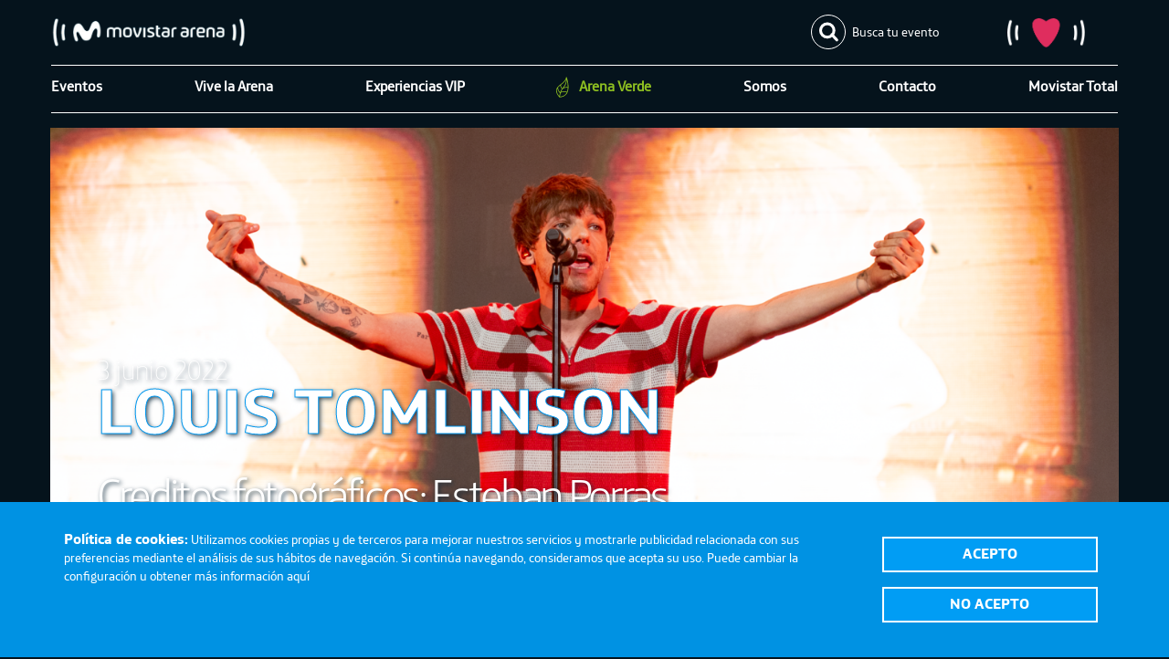

--- FILE ---
content_type: text/html; charset=UTF-8
request_url: https://movistararena.co/galeria/louis-tomlinson-2/
body_size: 33548
content:
<!DOCTYPE html>
<html lang="es">
<head>
  <title>LOUIS TOMLINSON | Movistar Arena</title> 
  <meta name='robots' content='index, follow, max-image-preview:large, max-snippet:-1, max-video-preview:-1' />
	<style>img:is([sizes="auto" i], [sizes^="auto," i]) { contain-intrinsic-size: 3000px 1500px }</style>
	
	<!-- This site is optimized with the Yoast SEO plugin v24.8.1 - https://yoast.com/wordpress/plugins/seo/ -->
	<meta name="description" content="Un concierto, una experiencia única. Viaja en el tiempo con las fotos de Louis Tomlinson en concierto el 03 de Junio 2022 – Bogotá. Vive la Arena con esta galería." />
	<link rel="canonical" href="https://movistararena.co/galeria/louis-tomlinson-2/" />
	<meta property="og:locale" content="es_ES" />
	<meta property="og:type" content="article" />
	<meta property="og:title" content="LOUIS TOMLINSON | Movistar Arena" />
	<meta property="og:description" content="Un concierto, una experiencia única. Viaja en el tiempo con las fotos de Louis Tomlinson en concierto el 03 de Junio 2022 – Bogotá. Vive la Arena con esta galería." />
	<meta property="og:url" content="https://movistararena.co/galeria/louis-tomlinson-2/" />
	<meta property="og:site_name" content="Movistar Arena" />
	<meta property="article:publisher" content="https://www.facebook.com/Movistar-Arena-Colombia-1909011239416569" />
	<meta property="article:modified_time" content="2023-07-06T17:07:21+00:00" />
	<meta property="og:image" content="https://movistararena.co/wp-content/uploads/2022/06/louis-tomlinson-14-1024x683.png" />
	<meta property="og:image:width" content="1024" />
	<meta property="og:image:height" content="683" />
	<meta property="og:image:type" content="image/png" />
	<meta name="twitter:card" content="summary_large_image" />
	<meta name="twitter:site" content="@movistararenaco" />
	<script type="application/ld+json" class="yoast-schema-graph">{"@context":"https://schema.org","@graph":[{"@type":"WebPage","@id":"https://movistararena.co/galeria/louis-tomlinson-2/","url":"https://movistararena.co/galeria/louis-tomlinson-2/","name":"LOUIS TOMLINSON | Movistar Arena","isPartOf":{"@id":"https://movistararena.co/#website"},"primaryImageOfPage":{"@id":"https://movistararena.co/galeria/louis-tomlinson-2/#primaryimage"},"image":{"@id":"https://movistararena.co/galeria/louis-tomlinson-2/#primaryimage"},"thumbnailUrl":"https://movistararena.co/wp-content/uploads/2022/06/louis-tomlinson-14.png","datePublished":"2022-06-03T15:00:55+00:00","dateModified":"2023-07-06T17:07:21+00:00","description":"Un concierto, una experiencia única. Viaja en el tiempo con las fotos de Louis Tomlinson en concierto el 03 de Junio 2022 – Bogotá. Vive la Arena con esta galería.","breadcrumb":{"@id":"https://movistararena.co/galeria/louis-tomlinson-2/#breadcrumb"},"inLanguage":"es-CO","potentialAction":[{"@type":"ReadAction","target":["https://movistararena.co/galeria/louis-tomlinson-2/"]}]},{"@type":"ImageObject","inLanguage":"es-CO","@id":"https://movistararena.co/galeria/louis-tomlinson-2/#primaryimage","url":"https://movistararena.co/wp-content/uploads/2022/06/louis-tomlinson-14.png","contentUrl":"https://movistararena.co/wp-content/uploads/2022/06/louis-tomlinson-14.png","width":1920,"height":1280,"caption":"Louis Tomlinson 2"},{"@type":"BreadcrumbList","@id":"https://movistararena.co/galeria/louis-tomlinson-2/#breadcrumb","itemListElement":[{"@type":"ListItem","position":1,"name":"Home","item":"https://movistararena.co/"},{"@type":"ListItem","position":2,"name":"Galerias","item":"https://movistararena.co/galeria/"},{"@type":"ListItem","position":3,"name":"LOUIS TOMLINSON"}]},{"@type":"WebSite","@id":"https://movistararena.co/#website","url":"https://movistararena.co/","name":"Movistar Arena","description":"Movistart Arena","potentialAction":[{"@type":"SearchAction","target":{"@type":"EntryPoint","urlTemplate":"https://movistararena.co/?s={search_term_string}"},"query-input":{"@type":"PropertyValueSpecification","valueRequired":true,"valueName":"search_term_string"}}],"inLanguage":"es-CO"}]}</script>
	<!-- / Yoast SEO plugin. -->


<link rel='dns-prefetch' href='//www.googletagmanager.com' />
<link rel="alternate" type="application/rss+xml" title="Movistar Arena &raquo; LOUIS TOMLINSON RSS de los comentarios" href="https://movistararena.co/galeria/louis-tomlinson-2/feed/" />
<style id='classic-theme-styles-inline-css' type='text/css'>
/*! This file is auto-generated */
.wp-block-button__link{color:#fff;background-color:#32373c;border-radius:9999px;box-shadow:none;text-decoration:none;padding:calc(.667em + 2px) calc(1.333em + 2px);font-size:1.125em}.wp-block-file__button{background:#32373c;color:#fff;text-decoration:none}
</style>
<style id='global-styles-inline-css' type='text/css'>
:root{--wp--preset--aspect-ratio--square: 1;--wp--preset--aspect-ratio--4-3: 4/3;--wp--preset--aspect-ratio--3-4: 3/4;--wp--preset--aspect-ratio--3-2: 3/2;--wp--preset--aspect-ratio--2-3: 2/3;--wp--preset--aspect-ratio--16-9: 16/9;--wp--preset--aspect-ratio--9-16: 9/16;--wp--preset--color--black: #000000;--wp--preset--color--cyan-bluish-gray: #abb8c3;--wp--preset--color--white: #ffffff;--wp--preset--color--pale-pink: #f78da7;--wp--preset--color--vivid-red: #cf2e2e;--wp--preset--color--luminous-vivid-orange: #ff6900;--wp--preset--color--luminous-vivid-amber: #fcb900;--wp--preset--color--light-green-cyan: #7bdcb5;--wp--preset--color--vivid-green-cyan: #00d084;--wp--preset--color--pale-cyan-blue: #8ed1fc;--wp--preset--color--vivid-cyan-blue: #0693e3;--wp--preset--color--vivid-purple: #9b51e0;--wp--preset--gradient--vivid-cyan-blue-to-vivid-purple: linear-gradient(135deg,rgba(6,147,227,1) 0%,rgb(155,81,224) 100%);--wp--preset--gradient--light-green-cyan-to-vivid-green-cyan: linear-gradient(135deg,rgb(122,220,180) 0%,rgb(0,208,130) 100%);--wp--preset--gradient--luminous-vivid-amber-to-luminous-vivid-orange: linear-gradient(135deg,rgba(252,185,0,1) 0%,rgba(255,105,0,1) 100%);--wp--preset--gradient--luminous-vivid-orange-to-vivid-red: linear-gradient(135deg,rgba(255,105,0,1) 0%,rgb(207,46,46) 100%);--wp--preset--gradient--very-light-gray-to-cyan-bluish-gray: linear-gradient(135deg,rgb(238,238,238) 0%,rgb(169,184,195) 100%);--wp--preset--gradient--cool-to-warm-spectrum: linear-gradient(135deg,rgb(74,234,220) 0%,rgb(151,120,209) 20%,rgb(207,42,186) 40%,rgb(238,44,130) 60%,rgb(251,105,98) 80%,rgb(254,248,76) 100%);--wp--preset--gradient--blush-light-purple: linear-gradient(135deg,rgb(255,206,236) 0%,rgb(152,150,240) 100%);--wp--preset--gradient--blush-bordeaux: linear-gradient(135deg,rgb(254,205,165) 0%,rgb(254,45,45) 50%,rgb(107,0,62) 100%);--wp--preset--gradient--luminous-dusk: linear-gradient(135deg,rgb(255,203,112) 0%,rgb(199,81,192) 50%,rgb(65,88,208) 100%);--wp--preset--gradient--pale-ocean: linear-gradient(135deg,rgb(255,245,203) 0%,rgb(182,227,212) 50%,rgb(51,167,181) 100%);--wp--preset--gradient--electric-grass: linear-gradient(135deg,rgb(202,248,128) 0%,rgb(113,206,126) 100%);--wp--preset--gradient--midnight: linear-gradient(135deg,rgb(2,3,129) 0%,rgb(40,116,252) 100%);--wp--preset--font-size--small: 13px;--wp--preset--font-size--medium: 20px;--wp--preset--font-size--large: 36px;--wp--preset--font-size--x-large: 42px;--wp--preset--spacing--20: 0.44rem;--wp--preset--spacing--30: 0.67rem;--wp--preset--spacing--40: 1rem;--wp--preset--spacing--50: 1.5rem;--wp--preset--spacing--60: 2.25rem;--wp--preset--spacing--70: 3.38rem;--wp--preset--spacing--80: 5.06rem;--wp--preset--shadow--natural: 6px 6px 9px rgba(0, 0, 0, 0.2);--wp--preset--shadow--deep: 12px 12px 50px rgba(0, 0, 0, 0.4);--wp--preset--shadow--sharp: 6px 6px 0px rgba(0, 0, 0, 0.2);--wp--preset--shadow--outlined: 6px 6px 0px -3px rgba(255, 255, 255, 1), 6px 6px rgba(0, 0, 0, 1);--wp--preset--shadow--crisp: 6px 6px 0px rgba(0, 0, 0, 1);}:where(.is-layout-flex){gap: 0.5em;}:where(.is-layout-grid){gap: 0.5em;}body .is-layout-flex{display: flex;}.is-layout-flex{flex-wrap: wrap;align-items: center;}.is-layout-flex > :is(*, div){margin: 0;}body .is-layout-grid{display: grid;}.is-layout-grid > :is(*, div){margin: 0;}:where(.wp-block-columns.is-layout-flex){gap: 2em;}:where(.wp-block-columns.is-layout-grid){gap: 2em;}:where(.wp-block-post-template.is-layout-flex){gap: 1.25em;}:where(.wp-block-post-template.is-layout-grid){gap: 1.25em;}.has-black-color{color: var(--wp--preset--color--black) !important;}.has-cyan-bluish-gray-color{color: var(--wp--preset--color--cyan-bluish-gray) !important;}.has-white-color{color: var(--wp--preset--color--white) !important;}.has-pale-pink-color{color: var(--wp--preset--color--pale-pink) !important;}.has-vivid-red-color{color: var(--wp--preset--color--vivid-red) !important;}.has-luminous-vivid-orange-color{color: var(--wp--preset--color--luminous-vivid-orange) !important;}.has-luminous-vivid-amber-color{color: var(--wp--preset--color--luminous-vivid-amber) !important;}.has-light-green-cyan-color{color: var(--wp--preset--color--light-green-cyan) !important;}.has-vivid-green-cyan-color{color: var(--wp--preset--color--vivid-green-cyan) !important;}.has-pale-cyan-blue-color{color: var(--wp--preset--color--pale-cyan-blue) !important;}.has-vivid-cyan-blue-color{color: var(--wp--preset--color--vivid-cyan-blue) !important;}.has-vivid-purple-color{color: var(--wp--preset--color--vivid-purple) !important;}.has-black-background-color{background-color: var(--wp--preset--color--black) !important;}.has-cyan-bluish-gray-background-color{background-color: var(--wp--preset--color--cyan-bluish-gray) !important;}.has-white-background-color{background-color: var(--wp--preset--color--white) !important;}.has-pale-pink-background-color{background-color: var(--wp--preset--color--pale-pink) !important;}.has-vivid-red-background-color{background-color: var(--wp--preset--color--vivid-red) !important;}.has-luminous-vivid-orange-background-color{background-color: var(--wp--preset--color--luminous-vivid-orange) !important;}.has-luminous-vivid-amber-background-color{background-color: var(--wp--preset--color--luminous-vivid-amber) !important;}.has-light-green-cyan-background-color{background-color: var(--wp--preset--color--light-green-cyan) !important;}.has-vivid-green-cyan-background-color{background-color: var(--wp--preset--color--vivid-green-cyan) !important;}.has-pale-cyan-blue-background-color{background-color: var(--wp--preset--color--pale-cyan-blue) !important;}.has-vivid-cyan-blue-background-color{background-color: var(--wp--preset--color--vivid-cyan-blue) !important;}.has-vivid-purple-background-color{background-color: var(--wp--preset--color--vivid-purple) !important;}.has-black-border-color{border-color: var(--wp--preset--color--black) !important;}.has-cyan-bluish-gray-border-color{border-color: var(--wp--preset--color--cyan-bluish-gray) !important;}.has-white-border-color{border-color: var(--wp--preset--color--white) !important;}.has-pale-pink-border-color{border-color: var(--wp--preset--color--pale-pink) !important;}.has-vivid-red-border-color{border-color: var(--wp--preset--color--vivid-red) !important;}.has-luminous-vivid-orange-border-color{border-color: var(--wp--preset--color--luminous-vivid-orange) !important;}.has-luminous-vivid-amber-border-color{border-color: var(--wp--preset--color--luminous-vivid-amber) !important;}.has-light-green-cyan-border-color{border-color: var(--wp--preset--color--light-green-cyan) !important;}.has-vivid-green-cyan-border-color{border-color: var(--wp--preset--color--vivid-green-cyan) !important;}.has-pale-cyan-blue-border-color{border-color: var(--wp--preset--color--pale-cyan-blue) !important;}.has-vivid-cyan-blue-border-color{border-color: var(--wp--preset--color--vivid-cyan-blue) !important;}.has-vivid-purple-border-color{border-color: var(--wp--preset--color--vivid-purple) !important;}.has-vivid-cyan-blue-to-vivid-purple-gradient-background{background: var(--wp--preset--gradient--vivid-cyan-blue-to-vivid-purple) !important;}.has-light-green-cyan-to-vivid-green-cyan-gradient-background{background: var(--wp--preset--gradient--light-green-cyan-to-vivid-green-cyan) !important;}.has-luminous-vivid-amber-to-luminous-vivid-orange-gradient-background{background: var(--wp--preset--gradient--luminous-vivid-amber-to-luminous-vivid-orange) !important;}.has-luminous-vivid-orange-to-vivid-red-gradient-background{background: var(--wp--preset--gradient--luminous-vivid-orange-to-vivid-red) !important;}.has-very-light-gray-to-cyan-bluish-gray-gradient-background{background: var(--wp--preset--gradient--very-light-gray-to-cyan-bluish-gray) !important;}.has-cool-to-warm-spectrum-gradient-background{background: var(--wp--preset--gradient--cool-to-warm-spectrum) !important;}.has-blush-light-purple-gradient-background{background: var(--wp--preset--gradient--blush-light-purple) !important;}.has-blush-bordeaux-gradient-background{background: var(--wp--preset--gradient--blush-bordeaux) !important;}.has-luminous-dusk-gradient-background{background: var(--wp--preset--gradient--luminous-dusk) !important;}.has-pale-ocean-gradient-background{background: var(--wp--preset--gradient--pale-ocean) !important;}.has-electric-grass-gradient-background{background: var(--wp--preset--gradient--electric-grass) !important;}.has-midnight-gradient-background{background: var(--wp--preset--gradient--midnight) !important;}.has-small-font-size{font-size: var(--wp--preset--font-size--small) !important;}.has-medium-font-size{font-size: var(--wp--preset--font-size--medium) !important;}.has-large-font-size{font-size: var(--wp--preset--font-size--large) !important;}.has-x-large-font-size{font-size: var(--wp--preset--font-size--x-large) !important;}
:where(.wp-block-post-template.is-layout-flex){gap: 1.25em;}:where(.wp-block-post-template.is-layout-grid){gap: 1.25em;}
:where(.wp-block-columns.is-layout-flex){gap: 2em;}:where(.wp-block-columns.is-layout-grid){gap: 2em;}
:root :where(.wp-block-pullquote){font-size: 1.5em;line-height: 1.6;}
</style>
<style class="optimize_css_2" type="text/css" media="all">.slick-slider{position:relative;display:block;box-sizing:border-box;-webkit-user-select:none;-moz-user-select:none;-ms-user-select:none;user-select:none;-webkit-touch-callout:none;-khtml-user-select:none;-ms-touch-action:pan-y;touch-action:pan-y;-webkit-tap-highlight-color:#fff0}.slick-list{position:relative;display:block;overflow:hidden;margin:0;padding:0}.slick-list:focus{outline:none}.slick-list.dragging{cursor:pointer;cursor:hand}.slick-slider .slick-track,.slick-slider .slick-list{-webkit-transform:translate3d(0,0,0);-moz-transform:translate3d(0,0,0);-ms-transform:translate3d(0,0,0);-o-transform:translate3d(0,0,0);transform:translate3d(0,0,0)}.slick-track{position:relative;top:0;left:0;display:block;margin-left:auto;margin-right:auto}.slick-track:before,.slick-track:after{display:table;content:''}.slick-track:after{clear:both}.slick-loading .slick-track{visibility:hidden}.slick-slide{display:none;float:left;height:100%;min-height:1px}[dir='rtl'] .slick-slide{float:right}.slick-slide img{display:block}.slick-slide.slick-loading img{display:none}.slick-slide.dragging img{pointer-events:none}.slick-initialized .slick-slide{display:block}.slick-loading .slick-slide{visibility:hidden}.slick-vertical .slick-slide{display:block;height:auto;border:1px solid #fff0}.slick-arrow.slick-hidden{display:none}</style>
<link rel='stylesheet' id='daterangepicker_css-css' href='https://movistararena.co/wp-content/themes/movistar-arena/assets/css/daterangepicker.min.css' type='text/css' media='all' />
<link rel='stylesheet' id='wpo_min-header-0-css' href='https://movistararena.co/wp-content/cache/wpo-minify/1766096898/assets/wpo-minify-header-393b1f4b.min.css' type='text/css' media='all' />

<!-- Google tag (gtag.js) snippet added by Site Kit -->

<!-- Google Analytics snippet added by Site Kit -->
<script type="text/javascript" src="https://www.googletagmanager.com/gtag/js?id=GT-5TCHKWW" id="google_gtagjs-js" async></script>
<script type="text/javascript" id="google_gtagjs-js-after">
/* <![CDATA[ */
window.dataLayer = window.dataLayer || [];function gtag(){dataLayer.push(arguments);}
gtag("set","linker",{"domains":["movistararena.co"]});
gtag("js", new Date());
gtag("set", "developer_id.dZTNiMT", true);
gtag("config", "GT-5TCHKWW");
/* ]]> */
</script>

<!-- End Google tag (gtag.js) snippet added by Site Kit -->
<link rel="https://api.w.org/" href="https://movistararena.co/wp-json/" /><link rel="alternate" title="JSON" type="application/json" href="https://movistararena.co/wp-json/wp/v2/galeria/14042" /><link rel="EditURI" type="application/rsd+xml" title="RSD" href="https://movistararena.co/xmlrpc.php?rsd" />

<link rel='shortlink' href='https://movistararena.co/?p=14042' />
<link rel="alternate" title="oEmbed (JSON)" type="application/json+oembed" href="https://movistararena.co/wp-json/oembed/1.0/embed?url=https%3A%2F%2Fmovistararena.co%2Fgaleria%2Flouis-tomlinson-2%2F" />
<link rel="alternate" title="oEmbed (XML)" type="text/xml+oembed" href="https://movistararena.co/wp-json/oembed/1.0/embed?url=https%3A%2F%2Fmovistararena.co%2Fgaleria%2Flouis-tomlinson-2%2F&#038;format=xml" />
<!-- start Simple Custom CSS and JS -->
<style type="text/css">
:root {
  --size-text-p: 16px;
  --size-text-h: 20px;
  --size-text-title: 45px;
  --size-text-ps: 28px;
}
body{
	background: #05131C;
}
.row{
	margin-left: 0;
	margin-right: 0;
}
/*letra hueca*/
.featured-text-home{
    font-family: 'Telefonica-Bold';
	padding-top: 50px;
    padding-bottom: 50px;
}
.featured-text-home h1{
	font-size: 70px;
	margin: 0 auto;
}
.featured-text-home h1 span{
	font-size: 70px;
	font-family: 'Telefonica-Bold';
}
.featured-text-home h1 strong{
	-webkit-text-stroke: 1px #fff;
	color: transparent;
}
.featured-text-home p{
	font-size: var(--size-text-ps);
    font-family: 'Telefonica-Regular';
	line-height: 1;
	text-align: left !important;
}
.featured-text-home p span  strong{
	color: #0190f4;
	
}
.featured-text{
	padding-top: 50px;
    padding-bottom: 50px;
	max-width: 900px;
}

.featured-text h2 strong,
.featured-text h1 strong,
section.arenaverde.marcas-aliadas strong,
.noticias-relevantes h2 span{
    color: transparent;
    -webkit-text-stroke: 3px #019df4;
}
section.arenaverde.marcas-aliadas h2{
	font-size: 45px !important;
}
.eventos{
	padding: 50px 0;
}
.eventos.featured h2,
.eventos.upcoming h2{ /*INDIO*/
	  color: transparent;
    -webkit-text-stroke: 1px #fff;
	font-size:45px;
}
.resultado-busqueda .resultados .resultados-lista ul li a{
	margin-bottom:0;
}
.aliados-home h2,
.aliados-home h2{
	text-transform:uppercase;
}
.featured-text strong{
	color: #019df4;
	font-weight:400;
}

.cat-home a {
    background-position: center;
    background-repeat: no-repeat;
    background-size: cover;
	border-radius: 15px;
	background: linear-gradient(180deg, rgba(0, 0, 0, 0) 0%, #000000 100%);
}
.cat-home a.naranja {
    background: linear-gradient(180deg, rgba(0, 0, 0, 0) 0%, #000000 100%), url(/wp-content/themes/movistar-arena/assets/img/arena-verde.jpg);
    background-position: center;
    background-size: cover;
}
.cat-home a.rojo{
	background: linear-gradient(180deg, rgba(0, 0, 0, 0) 0%, #000000 100%), url(/wp-content/themes/movistar-arena/assets/img/galeria.jpg);
    background-position: center;
    background-size: cover;
}
.cat-home a.morado{
	background: linear-gradient(180deg, rgba(0, 0, 0, 0) 0%, #000000 100%), url(/wp-content/themes/movistar-arena/assets/img/experiencia.jpg);
    background-position: center !important;
    background-size: cover !important;
}
.cat-home .section-bg a::after {
    position: absolute;
    top: 0;
    left: 0;
    content: '';
    display: block;
    width: 100%;
    height: 100%;
    background: linear-gradient(180deg, rgba(0, 0, 0, 0) 0%, #000000 100%);
    opacity: initial;
}
/*banner top video */
.banner-top-video video{
	width:100%;	
}
/*eventos single*/
.evento.eventos-destacados .content{
	display:block!important;
}
.evento .content{
	display:none!important;
}
.eventos.noticia{
		margin-top: 0;
	}
.contenido-evento p strong{
	font-weight:400;
}
.tarjeta-evento{
	margin-left: 20px;
    background: #020A10;
    border-radius: 28px;
    /*padding: 30px;*/
	padding: 20px;
}
.tarjeta-evento .titulos{
	text-align: center;
    border-bottom: solid 2px #fff;
    margin-bottom: 15px;
}
.tarjeta-evento .titulos h2 {
	font-family: "Telefonica-Bold";
    font-size: 22px;
    margin-bottom: 2px !important;
}
.tarjeta-evento .titulos p{
    text-align: center;
    font-family: "Telefonica-Bold";
    font-size: 15px;
    text-transform: capitalize;
    color: #019DF4;
    margin-bottom: 8px;
}
.tarjeta-evento .detalles-evento span{
    display: block;
    font-size: 13px;
    margin-bottom: 10px;
	transition:all 0.3s ease;
}
.tarjeta-evento .detalles-evento span:hover{
	color:#019DF4;
}
.tarjeta-evento .detalles-evento span:hover img{
	background:#019DF4;
}
.tarjeta-evento .detalles-evento span img{
	max-width:30px;
	margin-right: 5px;
	transition:all 0.3s ease;
	border-radius:50%;
	border: solid 1px #019df4;
}
.tarjeta-evento .detalles-evento p{
    font-size: 13px;
    padding-left: 0;
    font-style: italic;
    margin: 20px 0px;
}
.botones{
	text-align: center;
}
.botones a{
    display: inline-block;
    padding: 9px 80px;
    font-size: 13px;
    line-height: 1;
    background: #019DF4;
    text-transform: uppercase;
    font-weight: 600;
    margin-bottom: 12px;
}
.botones a:hover{
	text-decoration: none;
    background: transparent;
    color: #fff;
}
.botones [type=submit]{
    color: #019DF4;
    background: transparent;
    border: none;
    font-size: 16px;
    text-decoration: underline;
	cursor: pointer;
}
.botones [type=submit]:hover{
    color: #fff;
}
.noticia-content{
	background: transparent;
}
.noticia-content .sidebar-contenido {
	align-items: start;
    display: flex;
}
.noticia-content .sidebar-contenido .contenido-sidebar{
	display: flex;
	width:100%;
}	
.noticia-content .contenido-sidebar .sidebar-sliders{
    width: 50%;
	padding-left: 20px;
}
.noticia-content .contenido-sidebar .sidebar-cultura{
    width: 50%;
	margin-left: 20px;
}
.noticia-content .contenido-sidebar .sidebar-sliders .slick-list{
    height: 100%!important;
}
.noticia-content .contenido-sidebar .sidebar-sliders .slick-track{
    height: 100%;
}
.noticia-content.eventos-single{
	padding: 0;
    padding-top: 50px;
    padding-bottom: 170px;
}

.contenido-evento{
	padding-right: 50px;
    border-right: solid 1px #fff;
}
.contenido-evento p{
	font-size:16px;
}

.noticia-content .sidebar .botones a {
  	width: 228px;
}
.noticia-content .sidebar .titular{
	border: none;
    margin-top: 40px;
    margin-bottom: 0;
    padding-left: 20%;
}
.noticia-content.eventos-single .info-general p{
	margin-bottom: 0;
}
.noticia-content.eventos-single .compartir{
    padding-top: 20px;
}
.noticia-content.eventos-single .sidebar .titulos h3{
    font-family: "Telefonica-Bold";
}
.noticia-content.eventos-single .sidebar .titulos p{
    color: #019df4;
    font-family: "Telefonica-Bold";
}
.noticia-content.eventos-single .sidebar .entradas-descripcion span.titulos{
    font-size: 20px;
    margin-bottom: 11px;
    display: inline-block;
}
.noticia-content.eventos-single .sidebar .entradas-descripcion-tabla{
    display: flex;
    border-top: 1px solid #fff;
    margin-bottom: 45px;
    font-size: 15px;
}

.noticia-content.eventos-single .sidebar .entradas-descripcion-tabla p{
    margin-bottom: 0px;
    font-size: 15px;
}
.noticia-content.eventos-single .sidebar .tabla-apertura{
	flex: 0 50%;
    padding: 20px 20px 20px 0px;
    border-right: 1px solid #fff;
}
.noticia-content.eventos-single .sidebar .tabla-inicio-show{
    flex: 0 50%;
    padding: 20px 0px 20px 20px;
}


.noticia-content.eventos-single .sidebar .caja-cultura-sostenible{
    padding: 20px 20px;
    text-align: center;
    padding-top: 150px;
    background-size: cover;
    background-position: center;
    background-repeat: no-repeat;
	position: relative;
}
.noticia-content.eventos-single .sidebar .caja-cultura-sostenible h3{
    font-family: "Telefonica-Bold";
    margin-bottom: 8px;
    font-size: 18px;
}
.noticia-content.eventos-single .sidebar .caja-cultura-sostenible p{
    font-size: 12px;
    margin-bottom: 20px;
    text-align: center;
}
.noticia-content.eventos-single .sidebar .caja-cultura-sostenible span,
.noticia-content.eventos-single .sidebar .caja-cultura-sostenible strong{
	color:#019DF4;
}
.noticia-content.eventos-single .sidebar .caja-cultura-sostenible a{
	font-size: 13px;
    display: inline-block;
    text-align: center;
    border: 1px solid #fff;
    color: #fff;
    font-weight: 400;
    padding: 3px 40px;
    border-radius: 30px;
    transition: all 0.3s ease;
}
.noticia-content.eventos-single .sidebar .caja-cultura-sostenible a:hover{
	background:#019DF4;
	text-decoration:none;
}
.noticia-content.eventos-single .sidebar .caja-cultura-sostenible:After{
    content: '';
    background: #000;
    width: 100%;
    height: 100%;
    position: absolute;
    top: 0;
    left: 0;
    opacity: 0.6;
}
.noticia-content.eventos-single .sidebar .caja-cultura-sostenible .contenido-cultura{
	z-index: 9;
    position: relative;
}
.noticia-content.eventos-single h1,
.noticia-content.eventos-single h2{
    margin-bottom: 30px;
}
.noticia-content.eventos-single .imagen-evento{
	margin-bottom: 0px;
}
.noticia-content.eventos-single .imagen-evento img{
	 width: 100%;
}

/*gallery*/
.banner-home.interior.banner-gallery .carrusel .slide {
    max-height: 420px;
}
.banner-home.interior.banner-gallery .carrusel .slide .container {
    display: flex;
    flex-direction: column;
    justify-content: flex-end;
}
.banner-home.interior.banner-gallery .carrusel .slide .container .scrollme {
    height: 100%;
    padding-bottom: 0;
	display: flex;
    align-items: flex-end;
}
.banner-home.interior.banner-gallery .carrusel .slide .container .animateme {
    max-width: 800px;
    margin: 0px auto 50px;
	justify-content: center;
    align-items: center;
    flex-direction: column;
	flex: 0 0 100%;
}
.banner-home.interior.banner-gallery .carrusel .slide .container .animateme p{
    font-size: 20px;
    text-align: center;
    margin-bottom: 0;
}

/*header*/
header {
	flex-direction: column;
	background-color: #05131C;
}
header .menu ul li.active>a{
    color: #019df4!important;
	position:relative;
}
header .container .row>div.buscador p {
    /*left: calc(100% + -15px);*/
	left: calc(100% + -185px)
}
header .menu ul li a:hover{
    color: #019df4;
}
.menu {
    width: 100%;
	left: 0;
}
.menu .links ul.sub-menu{
	top: 52px;
}
.menu .links ul li{
	margin: 0;
	padding: 10px 0 17px 0;
	max-height: inherit;
}
.menu .links ul li ul.sub-menu li{
	margin-bottom: -8px;
}
header .container .row>div.buscador {
    padding-right: 25px;
}
header h1{
	background-image: url(/wp-content/uploads/2023/08/logo_blanco.png);
    background-size: contain;
}
header .logo-alter h2, .logo_h2 {
	background-image: url(/wp-content/uploads/2023/08/corazon_a_color.png);
	background-size: contain;
    background-repeat: no-repeat;
    background-position: center;
    width: 85px;
    height: 41px;
    font-size: 0;
    margin-bottom: 0;
    margin-right: 90px;
	display: block; 
}
header .container .row>div.buscador form.active{
	 max-width: 250px;
}
header .container .row>div.buscador form {
	background: #05131C; 
}
header .container .row>div.buscador form input[type="text"]{
	background: #05131C;
}

/*260923*/
header .menu .links{
	top: 16px;
}
header .container .menu ul{
	padding: 0;
    border-top: solid 1px;
    border-bottom: solid 1px;
	background: #05131C;
}
header .container .idioma{
	display: none;
}
header .container .buscador .logo-alter{
	position: absolute;
	left: calc(100% + -15px);
}
header .container .buscador .busqueda{
	position: absolute;
	left: calc(100% + -230px);
    border: solid 1px #fff;
    border-radius: 50%;
    padding: 18px;
    background-size: 60%;
    background-position: center;
}
header .container .buscador .form-busqueda{
	left: calc(100% + -295px);
}
/*footer*/
footer{
	background: #05131C;
	padding-bottom: 0;
	padding: 50px 0;
}
footer .container .row{
	display: flex;
	justify-content: space-between;
}
footer .container .row>div{
	justify-content: space-between;
	margin-bottom: 30px;
}
footer .social a{
	background-color: transparent;
}
footer .social a.facebook{
	background-size: 13px;
}
footer .social a.instagram {
    background-size: 25px;
}
footer .social a.twitter {
    background-size: 25px;
}
footer .social a.tiktok{
	background-size: 22px;
}
footer .enlaces a{
	color: #F9F9F9;
}
footer .enlaces a.copy{
	text-decoration: underline !important;
}
footer .enlaces a.terminos{
	text-decoration: underline !important;
}
footer nav.idioma ul{
	padding: 0;
    margin: 0;
    display: flex;
    align-items: center;
    justify-content: center;
}
footer nav.idioma ul li:first-child {
    /*border-right: 1px solid #979797;*/
}
footer nav.idioma ul li {
    display: block;
    padding: 0;
}
footer nav.idioma ul li.separador-d{
	padding: 0 10px !important;
    font-size: 20px;
}
footer nav.idioma ul li.separador-d:last-child{
	display: none
}
footer nav.idioma ul li a {
    font-size: 20px;
    color: #fff;
}
footer nav.idioma ul li a:hover, footer nav.idioma ul li a.active {
    font-family: "Telefonica-Bold";
	color: #019DF4;
	font-size: 25px;
}
footer .container .row>div.borde-top-bottom{
	padding: 10px 65px 17px 65px;
    border-top: solid 1px;
    border-bottom: solid 1px;
	margin-bottom: 0;
}
footer .container .row>div.enlaces-bottom a{
	text-decoration: underline !important;
}
footer .container .lang-footer{
	margin-right: 120px;
}
.featured-text h2{
	font-size: 45px;
	margin: 0 auto;
}
.featured-text h2 strong{
	-webkit-text-stroke: 1px #fff;
    font-size: 45px;
}
/*marcas aliadas*/

/*260923-17*/
/*galerias*/
.galeria-grid .elemento .info .fecha {
    padding: 0rem 1rem 0;
	font-size: 16px;
    text-align: left;
    font-family: 'Telefonica-Bold';
    color: #0298EF;
	padding-left: 0;
}
.galeria-grid .elemento .info h3 {
    text-align: left;
	font-size: 18px;
}
.galeria-grid .elemento:hover .info{
	padding: 0;
	transform: none;
}
.galeria-grid .elemento:hover .info .fecha {
    text-align: left;
	padding-left: 0;
	color: #fff
}
.galeria-grid .elemento:hover .info h3 {
    text-align: left;
	padding: 0;
}
/*260923-16*/
.galeria-grid .elemento{
	padding: 15px;
    border: solid 1px transparent;
    border-radius: 15px;
    margin-right: 5px;
    margin-left: 5px;
	background: #020A10;
}
.galeria-grid .elemento:hover{
	border-color: #DF2D5E;
}
.galeria-grid .row .col-xs-12{
	margin-bottom: 10px;
}
.galeria-grid .elemento .info{
	/*260923-17*/
	position: relative;
}
.galeria-grid .elemento .info h3{
	padding: 0;
}
.galeria-grid .elemento .galeria-btn .btn{
	background-image: url(/wp-content/themes/movistar-arena/assets/img/plus.svg);
    background-size: contain;
    background-repeat: no-repeat;
    background-position: center;
    display: inline-block;
    min-width: 36px;
    min-height: 36px;
	position: absolute;
    bottom: 0;
    right: 0;
}
.galeria-grid .elemento:hover .galeria-btn .btn{
	background-image: url(/wp-content/themes/movistar-arena/assets/img/plus-hover-r.svg);
}
.galeria-grid .elemento .galeria-content{
	display:flex;
	flex-direction: row;
	min-height: 80px;
    padding-top: 5px;
    align-items: end;
}
.galeria-grid .elemento .galeria-btn{
	position: relative;
	z-index: 10;
}
.galeria-grid .elemento:hover:before{
	opacity: 0;
}
.galeria-grid .elemento:hover img{
	transform: none;
}
.galeria-grid .elemento:hover .info a, .galeria-grid .elemento:hover .info p{
	display: none;
}
/*section.alimentos-y-bebidas.eventos-externos .container-slider-eventos-ayb img {
    max-height: 327px;
    object-fit: cover;
    margin: auto;
    width: 100%;
    height: 327px;
}*/
.link-aliado{
	width:48%;
}
.aliados-home .logos-aliados.center {
    margin-bottom: 0;
}
.aliados-home .logos-aliados a {
    padding: 1rem 1rem;
}
.aliados-home .logos-aliados a:first-child {
    max-width: 35%;
}
.aliados-home .logos-aliados a {
    width: 20%;
}
.aliados-home .logos-aliados a img {
    width: 90%;
}
.aliados-home{
	padding-bottom:0;
}
.cat-home {
    overflow: hidden;
	padding: 50px 10px 50px 10px;
}
/*260923-18*/
.cat-home i{
	transition: all .8s ease;
	width: 45px;
	height: 45px;
	transform: translate(-370%,300%);
	background-image: url(/wp-content/themes/movistar-arena/assets/img/plus.svg);
	
}
.cat-home a.morado:hover{
	padding: 0 20px;
}
.cat-home .section-bg a:hover::after{
	background: transparent linear-gradient(180deg, #019DF4 0%, #019DF4 100%) 0% 0% no-repeat padding-box;
    opacity: 0.9;
}
.cat-home a:hover i{
	transform: translate(0,0);
	width: 45px;
	position: static;
	background-image: url(/wp-content/themes/movistar-arena/assets/img/plus-hover2.svg);
}
/*260923-19*/
.cat-home h2{
	text-align:center;
	position: relative;
	color: #fff;
    -webkit-text-stroke: 1px #0298EF;
    font-size: 28px;
    line-height: 40px;
	width: 100%;
	text-transform: uppercase;
	transform: translate(-50%, 90%);
    left: 50%;
	transition: all .8s ease;
}
.cat-home a:hover h2{
	transform: translate(0,0);
	left: 0;
	position: relative;
	width: 75%;
	font-size: 35px;
	line-height: 30px;
	text-align: left;
}
.cat-home .section-bg a{
	justify-content: center;
	border-radius: 15px;
}
.featured-text p {
    text-align: left;
	margin: 0 auto;
	font-size: var(--size-text-ps);
}
.featured-text h3 {
    text-align: left;
	margin: 0 auto;
	font-size: var(--size-text-ps);
}
/*Eventos*/
.noticia-content.evento .sidebar .botones {
     68px 0px 50px;
}
.search-event {
    width: 100%;
}
.search-event form select.search-year {
	flex:1;
}
.eventos.upcoming{
	margin: 0;
	padding: 50px 0px 20px 0px;
}
.eventos.upcoming h3{
	margin-bottom:30px;
}
.eventos.featured{
	padding: 50px 0;
}
.eventos.featured h2{ /* INDIO */
	margin-bottom: 30px;
}

.eventos .evento{
    border-radius: 10px;
	/*260923-9*/
	padding: 10px 10px;
	background: #020A10;
	position:relative;
	border: solid 1px transparent;
}
a{
	text-decoration:none!important;
}
.evento{
	transition:all 0.3s ease;
}
.evento:hover{
	border-color: #DF2D5E;
}
.evento:hover .evento-disponibilidad{
	background:#fff!important;
	color: #000 !important;
}
.evento:hover .evento-title-date span{
	color:#fff;
}
.evento:hover .evento-top a.evento-destacado:after{
	opacity:0;
}
/*260923-7*/
.evento:hover .evento-link{
	background-image:url(/wp-content/themes/movistar-arena/assets/img/plus-hover-r.svg);
}
/*.eventos .evento.eventos-destacados{
	border: solid 1px #019DF4;
}*/

.eventos .evento .evento-disponibilidad{
    position: absolute;
    right: 0;
    top: 10px;
    width: 160px;
    height: 20px;
    background: #019DF4;
    border-radius: 5px;
    display: flex;
    justify-content: center;
    align-items: center;
    font-size: 12px;
    font-family: "Telefonica-Bold";
    text-transform: uppercase;
	margin-top: -1px;
    margin-right: -1px;
	color:#fff;
}

.eventos .evento-top {
	/*260923-15*/
    display: flex;
    width: 100%;
    justify-content: space-between;
	border-bottom: solid 1px #D9D9D94D;
}

.eventos .evento-top .evento-title{
	display: flex;
    align-items: center;
    flex: 1;
    justify-content: space-between;
}
.eventos .evento-top .evento-title .evento-title-date{
    padding-left: 10px;
	padding-right: 10px;
}
/*260923-8*/
.eventos .evento-link{
    background-image: url(/wp-content/themes/movistar-arena/assets/img/plus.svg);
    background-size: contain;
    background-repeat: no-repeat;
    background-position: center;
    display: inline-block;
    min-width: 36px;
    min-height: 36px;
	width: 100%;
	margin-top: 10px;
}
.eventos .evento-top h3{
	font-size: 20px;
    margin-bottom: 0px;
    font-family: "Telefonica-Bold";
	color:#fff;
	letter-spacing: 0; 
}
.evento .evento-top span{
    font-size: 14px;
	text-transform:capitalize;
	color: #019DF4;
	font-weight: 500;
}
.evento:hover .evento-top{
	border-bottom: solid 1px #DF2D5E;
}
.btn-eventos .ver-eventos-btn{
	border: solid 2px #fff;
	padding: 5px 50px;
}
.btn-eventos .ver-eventos-btn:hover {
	text-decoration:none;
	border-color: transparent;
	color: #007bff;
	transform: scale(1);
    background: #fff;
}

.eventos .evento-top a.evento-destacado{
	position: relative;
}
/*.eventos .evento-top a.evento-destacado:after{
	content: "";
    position: absolute;
    left: 5px;
    top: 5px;
    width: 20px;
    height: 20px;
    color: #fff;
    font-size: 20px;
    line-height: 1;
    font-weight: 700;
	background-image: url(/wp-content/uploads/2023/07/estrella_eventos_destacados-3.png);
    background-position: center;
    background-size: cover;
    background-repeat: no-repeat;
}*/
.eventos .evento-top img{
	/*260923-10*/
    max-width: 150px;
    height: 120px!important;
    width: 120px!important;
/*     object-fit: cover; */
	    object-fit: contain;
    object-position: top center;
	margin-right: 10px;
	margin-bottom: 10px;
}
.eventos .content{
	/*260912-14*/
    padding: 0px!important;
    /*border-top: solid 1px #fff;*/
    padding-top: 5px!important;
    margin-top: 4px;
	position:relative;
}
.eventos-destacados .star-evento{
	/*260923-12*/
	content: '';
    background-image: url(/wp-content/themes/movistar-arena/assets/img/star.svg);
    width: 25px;
    height: 25px;
    background-size: cover;
    background-repeat: no-repeat;
    background-position: center;
    position: absolute;
    top: 13px;
    left: 13px;
}
.evento:hover .star-evento{
	background-image: url(/wp-content/themes/movistar-arena/assets/img/star-hover.svg);
}
.eventos .content p{
	/*260923-11*/
    /*margin-bottom: 0;*/
	font-size: var(--size-text-p);
	color:#fff;
	margin-bottom: 10px;
}
.eventos h2.titular{
	color: transparent;
    -webkit-text-stroke: 1px #fff;
    font-size: 45px;
}
.seccion-eventos .eventos.interior{
	margin-top: 0!important;
	padding: 0;
}
/*video con cajon*/
.video-cajon .slide-video-text,
.video-cajon .slick-list,
.video-cajon .slick-track{
	/*max-height: 580px;*/
	/*height:100%;*/
}
.video-cajon{
	padding: 50px 0px;
}
.video-cajon .contain-video video{
    width: 100%;
    height: 100%;
    object-fit:cover;
	margin-bottom:-5px;
}
.video-cajon .contain-video{
	height: 100%;
    margin-right: 25px;
    display: flex;
}
.eventos .evento>a{
	height:auto;
}
/*260923-30*/
.video-cajon .contain-video img{
	width:100%;
}
.video-cajon .contain-img img{
	object-fit: cover;
	max-height: 450px;
}
.video-cajon .contain-box{
	background-size: cover;
    background-position: center;
    background-repeat: no-repeat;
    height: 100%;
    display: flex;
    align-items: center;
    flex-direction: column;
    text-align: center;
    position: relative;
	justify-content: start;
	padding: 15px;
	border: solid 2px transparent;
	border-radius: 10px;
}
.video-cajon .contain-box:hover{
	border-color: #DF2D5E;
}
.video-cajon .contain-box:After{
    position: absolute;
    content: '';
    width: 100%;
    height: 100%;
    z-index: 1;
    top: 0;
    left: 0;
	background: #020A10;
	border-radius: 10px;
}
.video-cajon .content{
	position: relative;
    z-index: 4;
	/*260923-3*/
	display:flex;
	flex-direction: column;
	justify-content: space-between;
	height: 341px;
	text-align: left;
}
.video-cajon .contain-box h3{
	font-family: "Telefonica-bold";
	font-size: 23px;
	text-transform:uppercase;
}

.video-cajon .contain-box p{
    font-size: 13px;
}

.video-cajon span, 
.video-cajon strong {
	font-weight:400!important;
	color: #019df4;
}
.video-cajon blockquote{
	font-size: 16px;
    font-family: 'Telefonica-Regular';
    padding-top: 20px;
}
.video-cajon .contain-box:hover span, .video-cajon .contain-box:hover strong{
	color: #fff;
}
.video-cajon .contain-box a{
    border: solid 1px #fff;
    border-radius: 40px;
    color: #fff;
    padding: 3px 33px;
    display: inline-block;
	/*transition:all 0.3s ease;*/
	font-size: 14px;
    font-family: "Telefonica-regular";
	/*260923-4*/
	margin: 0 auto 0 0;
}
.video-cajon .contain-box:hover a{
	border-color: #DF2D5E;
	color: #DF2D5E;
}
/*
.video-cajon .contain-box a:hover{
	background:#019df4;
	text-decoration:none;
	border-color: transparent;
}*/
/*new 260923*/
.video-cajon .contain-box .content img:nth-child(1){
	max-width: 370px;
	width: 100%;
	height: 180px;
	object-fit: cover;
	border-radius: 10px;
}
.video-cajon .img-titulo-banner{
	margin: 0;
}

/*Noticias relevantes*/
.noticias-relevantes .slider-noticias-mobile{
	display: none;
}
.noticias-relevantes{
	padding: 50px 40px;
}
.noticias-relevantes h2{
	font-family: "Telefonica-Bold";
    font-size: 45px;
    text-transform: uppercase;
    /*text-shadow: 3px 1px 1px #000;*/
    margin-bottom: 20px;
    text-align: left;
}
/*.noticias-relevantes h2 span{
	color: #019df4;
}*/
/*260923-25*/
.noticias-relevantes .noticia .row{
	margin: 0 10px;
}
.noticias-relevantes .noticia .col-lg-12{
	padding: 15px;
    border: solid 1px transparent;
	border-radius: 15px;
	background: #020A10;
	min-height: 620px;
    display: flex;
    flex-direction: column;
    justify-content: space-between;
}
.noticias-relevantes .content-text{
	padding: 35px 0px;
	display: flex;
    flex-direction: column;
    justify-content: space-between;
    height: 100%;
	min-height: 380px;
}

/*260923-22*/
.noticias-relevantes .content-text .logo-fuente{
	max-width: 40px;
    margin-bottom: 20px;
    display: inline-block;
}
/*260923-23*/
.noticias-relevantes .content-text h3{
    font-family: "Telefonica-Bold";
    font-size: 20px;
    text-transform: uppercase;
}
/*260923-24*/

.noticias-relevantes .content-text p.date{
	color: #019df4;
    font-size: 14px;
 	font-family: 'telefonica-bold';
}
.noticias-relevantes .content-text p{
	font-size: var(--size-text-p);
    font-family: 'Telefonica-regular';
}
/*260923-25*/
.noticias-relevantes .content-text a{
    margin-top: 0px;
    font-size: 14px;
    border-radius: 40px;
    border: solid 2px #fff;
    padding: 10px 45px;
    display: inline-block;
    color: #fff;
    line-height: 1;
	transition:all 0.3s ease;
	margin-right: auto;
}
.noticias-relevantes .content-text a:hover{
	background:#019df4;
	text-decoration:none;
	border-color: transparent;
}
/*260923-21*/
.noticias-relevantes .content-image{
    height: 100%;
    background-position: center;
    background-size: cover;
    background-repeat: no-repeat;
}
.noticias-relevantes .slider-noticias{
    width: 100%;
    padding: 0 70px;
    box-sizing: border-box;
}
.noticias-relevantes .slider-noticias-tablet{
	display: none;
    width: 100%;
    padding: 0 70px;
    box-sizing: border-box;
}
.container-button {
	text-align:center;
}
.container-button a{
	font-family: "Telefonica-Bold";
    color: white;
    font-size: 18px;
    font-weight: bold;
    background-color: #019DF4;
    border-radius: 33px 33px 33px 33px;
    padding: 5px 50px;
    transition: all .5s ease;
    display: inline-block;
	margin-top:30px;
	border: solid 2px #fff;
}
.container-button a:hover{
	background: #fff;
    color: #0190f4;
	text-decoration:none;
}
.noticias-relevantes .slick-arrow.slick-prev {
	left: 0;
    background-image: url(/wp-content/themes/movistar-arena/assets/img/chevron-left.svg);
    background-size: 100%;
    background-repeat: no-repeat;
}
.noticias-relevantes .slick-arrow.slick-next {
    right: 0;
    background: url(/wp-content/themes/movistar-arena/assets/img/chevron-right.svg);
    background-size: 100%;
    background-repeat: no-repeat;
}
.noticias-relevantes .slick-arrow.slick-prev:hover {
	background-color:#0190f4;
}
.noticias-relevantes .slick-arrow.slick-next:hover {
    background-color:#0190f4;
}
.noticias-relevantes .slick-arrow {
    top: 50%;
    position: absolute;
    z-index: 2;
    width: 40px;
    aspect-ratio: 1;
    background-color: transparent;
    cursor: pointer;
    border-radius: 100%;
    border: none;
    outline: none;
}
/*banner con boton*/
.banner-button{
	padding: 240px 10px 160px 10px;;
    text-align: center;
    background-size: cover;
    background-position: center;
    background-repeat: no-repeat;
    position: relative;
	margin: 50px auto;
}
.banner-button:After{
	content: '';
    position: absolute;
    top: 0;
    left: 0;
    width: 100%;
    height: 100%;
    background: linear-gradient(180deg, rgb(0 0 0 / 24%) 100%, rgb(0 0 0) 100%);
}
.banner-button:hover:After{
	background: #019df4;
    opacity: 0.9;
}
.banner-button .content-banner{
    position: relative;
    z-index: 2;
	max-width: 1000px;
    margin: 0 auto;
}
.banner-button .content-banner .sup-banner{
    display: flex;
	max-width: 600px;
    justify-content: space-between;
}
.banner-button .content-banner h3{
	font-family: "Telefonica-Bold";
    font-size: 45px;
    text-transform: uppercase;
    letter-spacing: 4px;
    text-shadow: 3px 1px 1px #000;
    margin-bottom: 27px;
	-webkit-text-stroke: 1px #0298EF;
}
.banner-button span, 
.banner-button strong {
	font-weight:400!important;
	color: #019df4;
}
.banner-button p{
	font-size: 20px;
    max-width: 530px;
    margin: 0;
    line-height: 1;
    font-family: "Telefonica-bold";
    margin-bottom: 40px;
	text-align: left;
}
.banner-button:hover p{
	opacity:0
}
.banner-button a{
	font-family: "Telefonica-regular";
    font-size: 23px;
    line-height: 1;
	display: inline-block;
	transition: all 0.3s ease;
	
	align-self: center;
    background-image: url(/wp-content/themes/movistar-arena/assets/img/plus2.svg);
    background-size: contain;
    background-repeat: no-repeat;
    background-position: center;
    display: inline-block;
    min-width: 50px;
    min-height: 50px;
    border: none;
    color: transparent;
    z-index: 10;
    padding-left: 100px;
}
.banner-button:hover a{
	background-image: url(/wp-content/themes/movistar-arena/assets/img/plus-hover2.svg);
}
/*banner top */
.banner-top{
    background-size: cover;
    background-position: center;
    background-repeat: no-repeat;
    padding: 200px 10px 60px;
    text-align: center;
	position:relative;
	min-height: 450px;
}
section.banner-top:after {
    content: '';
    width: 100%;
    height: 100%;
    position: absolute;
    top: 0;
    left: 0;
	background: linear-gradient(180deg, rgba(0,0,0,0) 0%, rgb(0 0 0 / 80%) 70%);
}
section.banner-top .content-banner {
    position: relative;
    z-index: 8;
}
.banner-top h3{
	font-family: "Telefonica-Bold";
	font-size: 60px;
    line-height: 1;
    text-shadow: 4px 3px 2px #000;
}
.banner-top span, 
.banner-top strong {
	font-weight:400!important;
	color: #019df4;
}
.banner-top p{
    margin-bottom: 0;
	font-size: 28px;
    max-width: 911px;
    margin: auto;
    line-height: 1;
}
.paginador.pageEventos{
	padding: 2rem 0 2rem;
}
/*260923-27*/
.contacto{
	padding:0;
}
.contacto .sec-login form .form-element label{
	position: relative;
	font-size: 22px;
	font-family: "Telefonica-Bold";
}
.contacto .sec-login form input[type="text"], .contacto .sec-login form input[type="password"], .contacto .sec-login form input[type="email"], .contacto .sec-login form input[type="number"]{
	border: 1px solid #fff;
	border-radius: 15px;
}
.contacto .sec-login form textarea{
	border-radius: 35px;
}
.contacto .sec-login form input[type="submit"]{
	font-size: 18px;
	font-family: "Telefonica-Bold";
	background-color: #009af0;
	padding: 5px 50px;
	border: solid 2px #fff;
}
.sec-login form input[type="submit"]{
	border: solid 2px #fff;
}
/*260923-28*/
.popup .content .form-element label, .popup .content .mailpoet_paragraph label{
	font-family: 'Telefonica-Bold';
	color: #fff;
	position: relative;
}
.popup .content .form-element input[type="text"], .popup .content .form-element input[type="email"], .popup .content .mailpoet_paragraph input[type="text"], .popup .content .mailpoet_paragraph input[type="email"]{
	border-radius: 15px;
}
.popup .content input[type="submit"], .popup .content .mailpoet_paragraph input[type="submit"]{
	background: #0B2739;
    padding: 5px 60px !important;
    margin: 10px auto !important;
    display: flex;
}
.popup .content strong{
	-webkit-text-stroke: 2px #000;
    font-size: 48px;
    text-transform: uppercase;
    color: transparent;
}
.popup.newsletter .content:before{
	/*background-color: #DF2D5E;*/
}
.popup .content h2{
	font-size:36px;
}
.popup .content a.cerrar{
	background-image: url(/wp-content/themes/movistar-arena/assets/img/close-form.svg);
    background-size: contain;
    background-repeat: no-repeat;
    background-position: center;
    display: inline-block;
    min-width: 50px;
    min-height: 50px;
}
.popup .content input[type="submit"], .popup .content .mailpoet_paragraph input[type="submit"]{
	font-size:20px;
}
/*nuevo-banner*/
/*260923-29*/
.banner-bottom h2{
    font-size: 70px;
    font-family: 'Telefonica-Bold';
    text-decoration: underline #0298EF;
    text-underline-offset: 15px;
}
.banner-bottom p{
	max-width: 750px;
    padding: 20px 0;
    font-size: 16px;
}
.banner-bottom h1{
    font-size: 70px;
    font-family: 'Telefonica-Bold';
    text-decoration: underline #0298EF;
    text-underline-offset: 15px;
}
.banner-bottom h3{
	max-width: 1000px;
    padding: 20px 0;
    font-size: var(--size-text-ps);
    font-family: "Telefonica-Bold";
}
.banner-bottom-text{
	padding-left: 7%;
    margin-top: -100px;
}
.banner-bottom-text h2{
	margin-bottom: 1rem;
}
.banner-bottom-text h2 strong{
    font-size: 70px;
    font-family: 'Telefonica-Bold';
    text-decoration: underline #0298EF;
    text-underline-offset: 15px;
    color: #fff;
    -webkit-text-stroke: 1px #0298EF;
    text-transform: uppercase;
    position: relative;
    top: -17px;
}
.banner-bottom-text h2 span{
	font-weight: 400!important;
    color: #019df4;
    font-size: 100px;
    font-family: 'Telefonica-Bold';
    text-underline-offset: 15px;
    -webkit-text-stroke: 1px #fff;
    text-transform: uppercase;
	position: relative;
}
.banner-bottom-text p{
	max-width: 750px;
    padding: 0;
    font-size: var(--size-text-p);
}

.banner-bottom-text h1{
	margin-bottom: 1rem;
}
.banner-bottom-text h1 strong{
    font-size: 70px;
    font-family: 'Telefonica-Bold';
    /*text-decoration: underline #0298EF;*/
    text-underline-offset: 15px;
    color: #fff;
    -webkit-text-stroke: 1px #0298EF;
    text-transform: uppercase;
    position: relative;
    top: -17px;
	border-bottom: solid 6px #0298EF;
}
.banner-bottom-text h1 span{
	font-weight: 400!important;
    color: #019df4;
    font-size: 100px;
    font-family: 'Telefonica-Bold';
    text-underline-offset: 15px;
    -webkit-text-stroke: 1px #fff;
    text-transform: uppercase;
	position: relative;
}
.banner-bottom-text h3{
	max-width: 1000px;
    padding: 0;
    font-size: var(--size-text-ps);
    font-family: 'Telefonica-Bold';
}

.cat-home a{
	padding: 0;
	justify-content: center;
}
.cat-home a:after{
	background: #019DF4;
}
.cat-home .cat-seccion h2{
	position: relative;
}
.cat-home .cat-seccion i{
	background-image: url(/wp-content/themes/movistar-arena/assets/img/plus.svg);
	transform: translate(-476%,300%);
}
.cat-home .cat-seccion{
	justify-content:center;
	
}
.cat-home a.cat-seccion:after{
	background-color: #019DF4;
	opacity: 0.9;
}
.vive-galeria.cropimg{
	padding: 100px 0;
}
.vive-galeria .container .row>div .content{
	flex-direction: row;
    justify-content: left;
    align-items: center;
	
}
.vive-galeria .container .row>div .content h2{
	-webkit-text-stroke: 1px #0298EF;
    text-transform: uppercase;
	font-size: 45px;
	z-index: 10;
	margin: 0;
	padding-left: 40px;
}
.vive-galeria .container .row>div .content a, .btn-special{
	align-self: center;
	background-image: url(/wp-content/themes/movistar-arena/assets/img/plus.svg);
    background-size: contain;
    background-repeat: no-repeat;
    background-position: center;
    display: inline-block;
    min-width: 50px;
    min-height: 50px;
	border: none;
    color: transparent;
	z-index: 10;
	padding-left: 100px;
}
.h2-special {
    -webkit-text-stroke: 1px #0298EF;
    text-transform: uppercase;
    font-size: 45px;
    z-index: 10;
    margin: 0;
    padding-left: 40px;
	color: white; 
}
.content.scrollme.animateme:after{
	position: absolute;
    top: 0;
    left: 0;
    content: '';
    display: block;
    width: 100%;
    height: 100%;
}
.content.scrollme.animateme:hover:after{
	background: transparent linear-gradient(180deg, #019DF4 0%, #019DF4 100%) 0% 0% no-repeat padding-box;
    opacity: 0.9;
}
.content.scrollme.animateme:hover .bt-generico{
	background-image: url(/wp-content/themes/movistar-arena/assets/img/plus-hover2.svg);
	background-color: transparent;
}
.noticias-relevantes .content-text h3{
	text-transform: none;
}
.menu .links .head .cerrar{
	background-image: url(/wp-content/themes/movistar-arena/assets/img/plus-menu.svg);
    background-size: contain;
    background-repeat: no-repeat;
    background-position: center;
    display: inline-block;
    min-width: 40px;
    min-height: 40px;
}
.contacto .sec-login form .aviso{
	font-style: inherit;
}
.contacto .sec-login form .aviso label:before{
	margin-top: 2px;
}
.sec-login form input[type="submit"]:hover{
	background-color: #fff;
	color: #009af0;
}
.contacto.degradado-azul{
	background-color: #05131C;
	padding: 50px 0;
}
.contacto .texto{
	line-height: 1;
	font-size: var(--size-text-p);
}
.contacto .texto p{
	font-size: var(--size-text-p);
	text-align: left;
    max-width: 1050px;
    margin: 0 auto;
    line-height: 22px;
}
.mapa{
	padding: 50px 0;
}
.eventos.interior{
	padding: 50px 0;
}
.somos .reconocimientos{
	gap: 10px;
	background: none;
}
.somos .reconocimientos>div{
	width: 49%;
    padding: 20px;
    border-radius: 15px;
    border: solid 2px transparent;
	background: #020A10;
}
.somos .reconocimientos>div .imagen img{
	max-height: 100px;
}
.somos .reconocimientos>div:hover{
	border-color: #DF2D5E;
}
.somos .reconocimientos>div{
	border-right: solid 2px transparent;
}
.somos .reconocimientos>div:nth-child(2n){
	border-right: solid 2px transparent;
}
.somos .reconocimientos>div:nth-child(4){
	border-right: solid 2px transparent;
	border-bottom: solid 2px transparent;
}
.somos .reconocimientos>div:hover:nth-child(2n){
	border-right: solid 2px #DF2D5E;
}
.somos .reconocimientos>div:hover:nth-child(4){
	border-right: solid 2px #DF2D5E;
	border-bottom: solid 2px #DF2D5E;
}
.somos .politicas>div{
	width: 24%;
    border-bottom: none;
    border: solid 2px transparent;
    border-radius: 15px;
	background: #020A10;
}
.somos .politicas{
	background: none;
    gap: 10px;
}
.somos .politicas>div:hover{
	border-color: #DF2D5E !important;
}
.somos .politicas>div:nth-child(4n){
	border: solid 2px transparent;
}
.somos .politicas>div:nth-child(2n){
	border: solid 2px transparent;
}
.somos .reconocimientos>div p{
	font-size: var(--size-text-p):
}
.somos .somos-container{
	flex-direction: column;
	border-radius: 10px;
    padding: 20px 20px;
    background: #020A10;
    position: relative;
    border: solid 1px transparent;
	flex-basis: 32%;
}
.somos .somos-container .content{
	padding: 0;
}
.somos .somos-container .content strong{
	color: #019df4;
}
.somos .somos-container .somos-texto{
	height: 470px;
}
.somos .somos-container .col-xs-12{
	flex-direction: column;
	flex: 1;
}
.somos .row{
	align-items: start;
	gap: 10px;
}
.somos .container h2{
	font-size:40px !important;
	text-transform: uppercase !important;
	padding-top: 20px;
	line-height: 45px;
	margin: 0;
	margin-bottom: 20px;
	font-family: 'Telefonica-Bold';
	text-align:left;
}
.somos .container .row>div:hover{
	border-color: #DF2D5E;
}
.somos .container .row>div:hover strong{
	color: #fff;
}
.somos .content p{
	font-size: var(--size-text-p);
}
.noticias .container .row{
	gap: 10px;
}
.noticias .noticia{
	flex-basis: 32%;
	border: solid 2px transparent;
    border-radius: 15px;
	padding: 15px;
	background: #020A10;
}
.noticias .noticia:hover{
	border-color: #DF2D5E;
}
.noticias .noticia .content a.bt-generico{
	transition: none;
}
.noticias .noticia:hover .content a.bt-generico{
	border-color: #DF2D5E;
	color: #DF2D5E;
}
.noticias .noticia .content{
	background: none;
	padding:0;
}
.noticias .noticia .content p{
	font-size: var(--size-text-p);
}
.noticias .noticia .imagen{
	height: auto;
    padding-bottom: 20px;
}
.noticias .noticia:hover .imagen img{
	transform: scale(1);
}
.noticias .noticia .content a.bt-generico:hover{
	background: #0298EF;
	border-color: transparent;
    color: #fff;
}
.btn-flotante{
	/*background: #0190f4;
    padding: 45px 10px 45px 20px;
    max-width: 160px;
    text-align: left;
    border-radius: 100%;
    border: none;*/
    bottom: 3%;
	border: none;
	background: transparent;
}
.btn-flotante a{
	font-size: 20px;
    font-weight: 400;
    display: flex;
    flex-direction: column;
    align-items: flex-start;
    font-family: 'Telefonica-bold';
    color: #fff;
    line-height: 1;
	background: url(/wp-content/uploads/2024/07/bnews.png);
    background-repeat: no-repeat;
    background-size: cover;
    width: 120px;
    height: 120px;
}
.btn-flotante a span{
	-webkit-text-stroke: 2px #000;
    color: transparent;
    text-transform: uppercase;
}
/*
.btn-flotante:hover{
	background: #fff;
}*/
.btn-flotante:hover a{
	background-image: url(/wp-content/uploads/2024/07/bnewshover.png);
}

/*arena-verder*/
.arena-verde .video-cajon{
	padding-bottom: 25px;
}
.arena-verde .featured-text{
	max-width: 100%;
}
.arena-verde .featured-text:nth-child(2){
	max-width: 100%;
	max-width
}
.arena-verde .featured-text p{
	margin-left: 130px;
}
.arena-verde .featured-text h3{
	margin-left: 130px;
}
section.arenaverde.container-items{
	
	padding: 0 0 50px 0 !important;
}
section.arenaverde.container-items .item{
	pointer-events: inherit !important;
}
section.arenaverde.container-items .item{
	border-radius: 10px !important;
    padding: 20px 20px !important;
    background: #020A10 !important;
    position: relative !important;
    border: solid 1px transparent !important;
}
section.arenaverde.container-items .item-info{
	padding: 20px 0 !important;
	background: #020A10 !important;
}
section.arenaverde.container-items .item-info p{
	font-size: var(--size-text-p);
} 
section.arenaverde.container-items .item-info h3{
	font-size: var(--size-text-h);
	text-transform: uppercase;
    padding-bottom: 15px;
} 
section.arenaverde.container-items .item.bloque-iniciativa{
	border-radius:10px;
	border-color: transparent;
}
section.arenaverde.container-items .item.bloque-iniciativa:hover{
	border-color: #DF2D5E !important;
	
}
section.arenaverde.bloques-iniciativas .bloque-iniciativa .item-info{
	border-radius: 10px;
}
section.arenaverde.bloques-iniciativas .bloque-iniciativa p{
	font-size: var(--size-text-p);
}
section.arenaverde.container-items .item:hover .item-info{
	background: none;
}
section.arenaverde.container-items .item:hover{
	border-color: #DF2D5E!important;
}
section.arenaverde.bloques-iniciativas .bloque-iniciativa:hover .item-info{
	background: #020A10 !important;
}
section.arenaverde.bloques-iniciativas .bloque-iniciativa:hover .button{
	background-color: transparent;
    color: #fff;
}
section.arenaverde.bloques-destacados .item-info p{
	font-size: var(--size-text-p);
}
section.arenaverde.bloques-destacados a:hover::after{
	opacity: 0.9;
}
section.arenaverde.bloques-destacados a:hover .img-arrow-down{
	width: 50px !important;
    height: 50px !important;
}
section.alimentos-y-bebidas.eventos-externos.arenaverde .container-slider-eventos-ayb img{
	border-radius: 0;
    padding: 0;
    background: none;
    position: static;
    border: none;
    object-fit: inherit;
}
section.banner-bottom .link-banner:hover .img-banner:after{
	opacity: 0.9;
}
.video-home{
	padding: 50px 0;
}
.title-contacto h2{
	font-size: 45px;
	text-transform: uppercase;
}
section.alimentos-y-bebidas.eventos-externos h2{
	font-size: 45px;
	text-transform: uppercase;
	font-family: 'Telefonica-bold';
}
section.alimentos-y-bebidas.eventos-externos h2 strong{
	color: transparent;
    -webkit-text-stroke: 1px #fff;
}
section.alimentos-y-bebidas.eventos-externos .container-slider-eventos-ayb .slide a:hover img{
	border-color: #DF2D5E;
}
section.alimentos-y-bebidas.eventos-externos .container-slider-eventos-ayb .slide a:hover span{
	background: #020A10;
}
section.alimentos-y-bebidas.eventos-externos .container-slider-eventos-ayb img{
	max-width: 100%;
    border-radius: 10px;
    padding: 20px 20px 0 20px;
    background: #020A10;
    position: relative;
    border: solid 1px transparent;
    height: auto !important;
    object-fit: cover;
}
section.alimentos-y-bebidas.eventos-externos .container-slider-eventos-ayb span{
	display: block;
    width: 99%;
    background-color: #020A10;
    position: absolute;
    bottom: 1px;
    left: 1px;
    padding: 10px 15px;
    text-align: center;
    border-radius: 15px;
}
section.alimentos-y-bebidas.equipo-infraestructura .item h2{
	font-size: 25px;
	text-transform: uppercase;
	font-family: "telefonica-bold"
}
section.alimentos-y-bebidas.equipo-infraestructura .item{
	width: 30%;
    border-radius: 10px;
    padding: 20px 20px;
    background: #020A10;
    position: relative;
    border: solid 1px transparent;
	min-height: 200px;
}
section.alimentos-y-bebidas.equipo-infraestructura .item:hover{
	border-color: #DF2D5E;
}
section.alimentos-y-bebidas.equipo-infraestructura .row{
	justify-content: space-evenly;
}
section.alimentos-y-bebidas.contacto h2{
	font-size: 45px;
	text-transform: uppercase;
	font-family: "telefonica-bold"
}
.sec-login .container .row>div.registro .boton p{
	font-size: var(--size-text-p);
	padding-bottom: 20px;
}
.content-2col p{
	font-size: var(--size-text-p);
}
.venues-snacks .veneus{
	max-width: 400px;
    margin: 0 auto 50px;
	border-radius: 10px;
    padding: 20px 20px;
    position: relative;
    border: solid 1px transparent;
	background: #020A10;
	
}
.venues-snacks .veneus:hover{
	border-color: #DF2D5E;
}
.venues-snacks .entradilla{
	margin: 0;
	border: none;
}
.venues-snacks .entradilla p{
	font-size: var(--size-text-p);
	margin: 0;
    text-align: left;
}
section.alimentos-y-bebidas.venues-snacks .icon div{
	margin-top: 50px;
}
.venues-snacks .icon div a{
	font-size: 18px;
    padding: 5px 50px;
	
}
.venues-snacks .icon div a:hover{
	background-color: #0298EF;
    color: #fff;
    border-color: transparent;
}
section.alimentos-y-bebidas.eventos-externos .intro p{
	font-size: var(--size-text-p);
}
section.alimentos-y-bebidas.equipo-infraestructura .item p{
	font-size: var(--size-text-p)!important;
	text-align: left;
	line-height: 1;
}
.sec-login .bt-generico{
	padding: 5px 50px;
	border: solid;
	font-size: 18px;
}
.sec-login .boton a:hover{
	background-color: #fff;
	color: #009af0;
	border-color: #fff;
}
.social.fixed{
	background: #05131C;
}
.social.fixed.active{
	background: transparent;
}
.mas-eventos{
	margin:0 !important;
	padding-bottom: 50px;
}
.mas-eventos .container{
	margin:0 auto !important;
}
.menu .links ul li a{
	font-size: 16px;
    font-family: 'Telefonica-Regular';
	font-weight: 700;
}
.header-galeria .container h1{
	font-family: "Telefonica-Bold";
    margin: 0;
    line-height: 60px;
    font-size: 70px;
    color: #fff;
    -webkit-text-stroke: 1px #0298EF;
    text-transform: uppercase;
    position: relative;
    top: -17px;
    padding-left: 50px;
}
.header-galeria .container .fecha, .header-galeria .container .compartir{
	padding-left: 50px;
}
section.arenaverde.bloques-destacados .item-info h3{
	font-size: 40px;
    line-height: 40px;
	text-transform: uppercase;
    font-family: 'Telefonica-Bold';
}
section.arenaverde .img-arrow-down{
	width: 45px !important;
    height: 45px !important;
}
section.arenaverde .img-arrow-down img{
	width: 45px !important;
    height: 45px !important;
}
section.banner-bottom h3{
	font-size: 45px;
	text-transform: uppercase;
}
section.banner-bottom p{
	font-size: 20px;
}
section.banner-bottom .link-banner:hover .img-arrow-down{
	width: 55px;
    height: 55px;
}
.sec-login form .form-element{
	margin-bottom: 20px;
}
.contacto .sec-login form .form-element label{
	padding-bottom: 5px; 
	font-size: 20px;
}
.sec-login form textarea{
	height: 120px;
}
.banner-home.interior .carrusel .slide h1{
	text-underline-offset: 15px;
    color: #fff;
    -webkit-text-stroke: 1px #0298EF;
    text-transform: uppercase;
}
.menu-content h1{
	text-transform: uppercase;
}
.menu-content .back{
	border-radius: 33px;
    border: solid 2px #fff;
}
.menu-content .carrusel-menus .slick-arrow{
	background: url(/wp-content/themes/movistar-arena/assets/img/chevron-left.svg);
    background-size: contain;
}
.menu-content .carrusel-menus .slick-arrow.slick-prev:before{
	content: "";
}
.menu-content .carrusel-menus .slick-arrow.slick-next{
	background: url(/wp-content/themes/movistar-arena/assets/img/chevron-right.svg);
    background-size: contain;
}
.menu-content .carrusel-menus .slick-arrow.slick-next:before{
	content: "";
}
.menu-content .carrusel-menus .slick-arrow{
	border: none;
}
header .hamburger p{
	display: none;
}
.marca{
	border-radius: 10px;
    padding: 10px 20px;
    background: #020A10;
    position: relative;
    border: solid 1px transparent;
	padding-left: 20px !important;
    padding-right: 20px !important;
	pointer-events: inherit !important;
}
.marca-img{
	text-align: center;
	min-height: 150px;
    display: flex;
    justify-content: center;
	padding: 20px 0 0 0
}
.marca:hover{
	border-color: #DF2D5E;
}
.marca-img img{
	max-width: 200px;
	object-fit: contain;
}
.marca .marca-info{
	background-color: transparent!important;
}
.marca .marca-info .item-info{
	background-color: transparent!important;
}
.somos .reconocimientos>div .imagen{
	min-height: 120px;
}
.header-galeria .container h2{
	padding-left: 50px;
}
.social a.linkedin{
	background-image: url(/wp-content/themes/movistar-arena/assets/img/LinkedIn.png);
    background-repeat: no-repeat;
    background-position: center;
	border-radius: 0;
}
.noticias .noticia .imagen.local{
	background: none;
}
.contacto.veneus .sec-login form.row>div{
	padding-top: 20px;
}
.sec-login form .form-element.select{
	padding-top: 60px !important;
}
.noticia-content.eventos-single .sidebar .caja-cultura-sostenible{
	padding-top: 20px;
}
.noticia-content.eventos-single .sidebar .caja-cultura-sostenible .contenido-cultura img{
	height: 150px;
    width: 100%;
	object-fit: cover;
}
.noticia-content.eventos-single .sidebar .caja-cultura-sostenible .contenido-cultura{
	text-align: left;
}
.noticia-content.eventos-single .sidebar .caja-cultura-sostenible p{
	text-align: left;
}
.noticia-content.eventos-single .sidebar .caja-cultura-sostenible h3{
	padding-top: 5px;
}
.noticia-content.eventos-single .sidebar .caja-cultura-sostenible:After{
	border-radius: 15px;
}
.noticia-content.eventos-single .sidebar .caja-cultura-sostenible{
	border: solid 1px transparent;
    border-radius: 10px;
}
.noticia-content.eventos-single .sidebar .caja-cultura-sostenible:hover{
	border-color: #DF2D5E;
}
.noticia-content.eventos-single .sidebar .caja-cultura-sostenible:hover span, .noticia-content.eventos-single .sidebar .caja-cultura-sostenible:hover strong{
	color: #fff
}
.contacto.veneus .texto h2, .contacto.veneus .texto p{
	text-align: inherit;
}
.video-cajon .contain-img img{
	min-height: 450px !important;
}
.video-cajon .contain-video img{
	min-height: 364px !important;
}
.resultado-busqueda .resultados .resultados-lista ul{
	justify-content: space-evenly;
}
.resultado-busqueda .resultados .resultados-lista ul li{
	margin-bottom: 0px;
	padding: 15px 0;
	width: 32.3%;
}
.paginador.busqueda{
	margin-bottom: 0;
}
@media (min-width: 1400px){
	.container {
		max-width: 1400px !important;
	}
	.galeria-images .container{
		width: 1180px;
		/* left: 120px; */
		transform: scaleX(1.14);
		z-index: 1;
		position: relative;
	}
	.content-2col .galeria-images .container{
		width: 100%;
		/* left: 120px; */
		transform: scaleX(1);
		z-index: 1;
		position: relative;
	}
}
@media (min-width: 1200px){
	.container {
		max-width: 1200px;
	}
}
/*260923-31*/
@media(max-width:1399px){
	
	.noticias-relevantes .content-text {
		min-height: 420px; 
	}
	.video-cajon .content{
		height:290px;
	}
	.video-cajon .contain-box .content img:nth-child(1){
		height:140px;
	}
	.video-cajon .contain-box h3{
		line-height: 1;
	}
	.video-cajon .contain-box p{
		font-size: 14px;
		font-size:1.2;
		margin-bottom: 0;
	}
	.cat-home a:hover h2{
		font-size: 30px;
	}
	.cat-home i{
		transform: translate(-320%,300%);
	}
	.video-cajon .contain-video img{
		min-height: 310px!important;
		height: 318px;
	}
	.somos .somos-container .somos-texto{
		height: 490px;
	}
	.cat-home .cat-seccion i{
		transform: translate(-426%,300%);
	}
	.video-cajon .contain-img img{
		min-height: 420px !important;
	}
	.banner-top{
		min-height: 420px;
	}
}
@media(max-width:1200px){
	body {
   	    padding-top: 80px;
	}
	.menu .links {
   		 top: 15px;
	}
	.banner-button{
    background-position: center center;
	}
	header {
		height: 100px;
	}
	.video-cajon .contain-video img{
		height: 250px;
	}
}
/*260923-26*/
@media(max-width:1199px){
	/*260923-32*/
	.video-cajon .content{
		height:220px;
	}
	.video-cajon .contain-box .content img:nth-child(1){
		height:100px;
	}
	.video-cajon .contain-box h3{
		font-size: 13px;
	}
	.video-cajon .contain-box .content .img-titulo-banner{
		max-width: 150px;
	}
	.video-cajon .contain-box p{
		font-size: 9px;
	}
	.video-cajon .contain-box a{
		padding: 3px 13px;
	}
	.cat-home a{
		height: 325px !important;
	}
	.cat-home h2{
		font-size: 25px;
		line-height: 25px;
		transform: translate(-50%, 60%);
	}
	.cat-home i{
		transform: translate(-250%,300%);
	}
	footer .container .row>div{
		justify-content: center;
		margin: 20px auto 0 !important;
    	text-align: center;
	}
	.cat-home a:hover h2 {
		font-size: 24px;
	}
	.featured-text{
		padding-top: 40px;
	}
	.somos .somos-container .somos-texto{
		height: 600px;
	}
	.noticias-relevantes .slider-noticias{
		display: none;
	}
	.noticias-relevantes .slider-noticias-tablet{
		display: block;
		width: 100%;
		padding: 0 70px;
		box-sizing: border-box;
	}
	.cat-home .cat-seccion i{
		transform: translate(-340%,300%);
	}
	.banner-button .content-banner{
		padding-left: 30px;
	}
	.video-cajon .contain-img img{
		min-height: 334px !important;
	}
	.video-cajon .contain-video img{
		min-height: 244px !important;
	}
	.banner-top{
		min-height: 334px;
	}
}
@media(max-width:1024px){
	header {
    	top: 0px;
		padding-top: 17px;
		height: 120px;
	}
	.menu .links {
    	top: 15px;
	}
	.aliados-home .logos-aliados a:first-child {
		max-width: 50%;
		margin-bottom: 0;
	}
	.menu .links ul li:hover ul{
		top: 50px;
	}
	section.alimentos-y-bebidas.eventos-externos.arenaverde .container-slider-eventos-ayb img{
		
	}
}
/*260923-20*/
@media (min-width: 992px){
	.cat-home a {
		height: 425px;
	}
}
@media (max-width: 991px){
	/*section.alimentos-y-bebidas.eventos-externos .container-slider-eventos-ayb img {
		height: 173px;
	}*/
	header .logo-alter h2, .logo_h2 {
		width: 60px;
		height: 41px;
		margin-right: 30px;
	}
	header .container .row>div.buscador form.active {
		max-width: 110px;
	}
	.cat-home a:hover h2{
		transform:none;
		left: 0;
	}
	.cat-home .section-bg a:hover:after {
		background-color: #fff;
	}
	.cat-home i {
		width: 30px;
		height: 30px;
		transform: translate(0%,200%);
	}
	.link-aliado{
		width:80%;
		margin-bottom:50px;
	}
	header .menu ul li a{
    	font-size:13px!important;
	}
	.menu .links {
   		 top: 19px;
	}
	.menu .links ul{
   		 gap: 30px;
		  justify-content: center;
	}
	.video-cajon .contain-video{
		margin-right:0px;
	}
	header .container .row>div.buscador p {
		margin-bottom: 0;
		margin-left: 10px;
		margin-right: 10px;
	}
	header .container .row>div.buscador {
		padding-right: 0;
	}
	.noticia-content.eventos-single .content-event:after {
		content:none;
	}
	.noticia-content .sidebar .titular {
		 padding-left: 0;
		display: flex;
		flex-direction: column;
		justify-content: center;
		align-items: center;
	}
	.only-desktop{
		display:none!important;
	}
	/*Eventos*/
	.video-cajon .contain-box {
   		 min-height: 350px;
	}
	.noticia-content.eventos-single .imagen-evento {
   	    margin-bottom: 30px;
	}
	.tarjeta-evento{
		 margin: 0;
	}
	.contenido-evento{
		padding: 0;
		border: none;
		margin-bottom: 70px;
	}
	.noticia-content .contenido-sidebar .sidebar-sliders{
    	padding: 0;
	}
	/*260923-33*/
	.video-cajon .contain-box{
		margin: 20px 3%;
	}
	.video-cajon .content{
		height:341px;
		
	}
	.video-cajon .contain-box .content img:nth-child(1){
		height:180px;
	}
	.video-cajon .contain-box h3{
		font-size: 23px;
	}
	.video-cajon .contain-box .content .img-titulo-banner{
		max-height: 200px;
	}
	.video-cajon .contain-box p{
		font-size: 13px;
		max-width: 340px;
	}
	.video-cajon .contain-box a{
		padding: 3px 33px;
	}
	/*260923-36*/
	header .container .buscador .logo-alter {
		position: absolute;
		left: calc(100% + -37px);
	}
	header .container .row>div.buscador p {
		margin-right: 50px;
	}
	.featured-text h2{
		font-size: 45px;
	}
	.featured-text h3{
		margin: 0px auto 0 auto;
	}
	.arena-verde .featured-text{
		padding-left: 15px;
		padding-right: 15px;
	}
	.video-cajon .contain-video img{
		height: auto;
	}
	.cat-home a:hover{
		flex-direction: row;
	}
	.cat-home a:hover i{
		width: 30px;
	}
	.cat-home a:hover h2{
		font-size: 20px
	}
	
	.video-cajon .container{
		max-width: 959px;
	}
	.video-cajon .container{
		max-width: 959px;
	}
	.video-cajon .container .col-lg-12{
		padding: 0 15px;
	}
	.somos .politicas>div{
		width: 49%;
	}
	.somos .reconocimientos>div{
		width: 49%;
	}
	.somos img{
		width: 100%;
		height: 100%;
		position: relative;
	}
	.btn-flotante{
		padding: 30px 10px;
		max-width: 100%;
	}
	.btn-flotante a{
		font-size: 12px;
	}
	.btn-flotante a img{
		width: 30%;
	}
	.btn-flotante a span{
		-webkit-text-stroke: 1px #000;
	}
	.somos .somos-container{
		flex-basis: 49%;
	}
	.somos .somos-container .somos-texto{
		height: auto;
	}
	.noticia.slick-slide{
		padding: 0;
	}
	.noticias .noticia{
		flex-basis: 49%;
	}
	.noticias-relevantes .content-text{
		padding: 0;
	}
	.noticias-relevantes .content-text h3{
		margin-bottom: 0;
	}
	.noticias-relevantes .content-text p.date{
		margin-bottom: 0;
	}
	.noticias-relevantes .content-text p{
		margin-bottom: 0;
	}
	.noticias-relevantes .content-text a{
		margin-bottom: 10px;
	}
	section.alimentos-y-bebidas.equipo-infraestructura .item{
		width: 40%;
	}
	.cat-home .cat-seccion i{
		transform: translate(0,300%);
	}
	.featured-text-home h1{
		font-size: 60px;
	}
	.arena-verde .featured-text p{
		margin-left: auto;
	}
	.arena-verde .featured-text h3{
		margin-left: auto;
	}
	.video-cajon .contain-img img{
		min-height: 320px !important;
	}
	.video-cajon .contain-video img{
		min-height: 320px !important;
	}
	.banner-top{
		min-height: 320px;
	}
}
/*260923-36*/
@media(max-width:768px){
	.d-none {
		display: none!important;
	}
	header .container .menu ul{
		background: #000000;
	}
	.menu .links ul li ul{
		display: none;
	}
	.featured-text {
		padding-top: 20px;
		padding-bottom: 20px;
	}
}
@media(max-width:767px){
	.featured-text h3 {
		font-size: 20px;
		width: 100%;
	}
	.featured-text h2 {
		font-size: 30px;
		width: 100%;
		font-weight:700;
	}
	.featured-text h2 strong, .featured-text h3 strong{
		-webkit-text-stroke: 0px #019df4 !important;
	} 
	section.arenaverde.marcas-aliadas strong, .noticias-relevantes h2 span{
		-webkit-text-stroke: 2px #019df4 !important;
	}
	.featured-text-home h2{
		font-size: 40px;
	}
	.featured-text-home h2 strong{
		font-size: 30px;
	}
	.featured-text-home h2 span{
		font-size: 40px;
	}
	.featured-text-home h2 {
		font-size: 40px !important;
	}
	.eventos.featured h2, .eventos.upcoming h2{ /*INDIO*/
		font-size: 30px;
	}
	.aliados-home{
		padding: 20px 20px 0;
	}
	.aliados-home h2{
		font-size: 30px;
	}
	/*section.alimentos-y-bebidas.eventos-externos .container-slider-eventos-ayb img {
		width: auto;
		height: 327px;
	}*/
	.aliados-home .logos-aliados a {
   		 padding: 10px 10px;
	}
	.aliados-home .logos-aliados a {
  		  margin-bottom: 10px;
	}
	.aliados-home .logos-aliados {
   		 margin-bottom: 40px;
	}
	.aliados-home .logos-aliados a {
		width: 50%;
	}
	
	.featured-text p:first-child {
		margin-top: 20px;
	}
	.featured-text p {
		font-size: 15px;
		
	}
	.featured-text h3:first-child {
		margin-top: 20px;
	}
	.featured-text h3 {
		font-size: 15px;
		
	}
	/*Eventos*/
	.tarjeta-evento{
   		 margin-bottom: 0px;
		 padding: 20px;
	}
	.tarjeta-evento .titulos h2{
		font-size: 18px;
		margin-bottom: 2px;
	}
	.tarjeta-evento .titulos p {
		font-size: 12px;
		margin-bottom: 8px;
	}
	.tarjeta-evento .detalles-evento span{
		font-size: 11px;
   		margin-bottom: 5px;
	}
	.tarjeta-evento .detalles-evento p{
		font-size: 11px;
		margin: 15px 0px;
	}
	.botones a {
		padding: 8px 69px;
		font-size: 11px;
		margin-bottom: 12px;
	}
	.botones [type=submit] {
		font-size: 13px;
	}

	.noticia-content .sidebar-contenido .contenido-sidebar{
		flex-wrap: wrap;
	}
	.noticia-content .contenido-sidebar .sidebar-sliders{
		width: 100%;
  		margin-bottom: 40px;
	}
	.noticia-content .contenido-sidebar .sidebar-cultura{
		width: 100%;
		margin: 0;
		margin-bottom: 0px;
	}
	
	/*Header*/
	.banner-home.interior.banner-gallery .carrusel .slide .container .animateme {
		margin: 0px auto 35px;
	}
	.banner-home.interior.banner-gallery .carrusel .slide .container .animateme p {
		font-size: 13px;
	}
	/*eventos*/
	.hide-mobile{
		display:none;
	}
	.eventos.upcoming {
		padding: 40px 0px 50px 0px;
	}
	.eventos.upcoming h3 {
		margin-bottom: 20px;
	}
	.eventos .evento-top img {
		/*max-width: 86px;*/
		width: 86px!important;
		height: 86px!important;
	}
	.eventos .evento-top h3 {
		font-size: 16px;
	}
	.eventos .evento-top span {
    	font-size: 13px;
	}
	.eventos .evento-top .evento-title a.evento-link {
		min-width: 30px;
		min-height: 30px;
	}
	.eventos .evento .content,
	.eventos .evento .evento-disponibilidad{
		display:none!important;
	}
	.eventos .evento-top a.evento-destacado:after {
		left: 5px;
		top: 5px;
		width: 17px;
		height: 17px;
		font-size: 18px;
	}
	/*video con cajon*/
	.video-cajon .contain-box{
		 min-height: 290px;
	}
	.video-cajon .container.mobile-fullwidth{
		max-width: 100%;
		padding: 0;
		margin: 0;
	}
	.video-cajon .contain-video {
   		 height: auto;
	}
	.video-cajon .contain-box h3 {
    	font-size: 22px;
	}
	.video-cajon .contain-box a {
		padding: 7px 35px;
		font-size: 12px;
	}
	/*slider noticias*/
	.noticias-relevantes{
		padding: 40px 0px;
	}
	.noticias-relevantes h2{
	   font-size: 30px;
   	   letter-spacing: 1px;
	}
	.noticias-relevantes .content-text {
		padding: 30px 0px;
	}
	.noticias-relevantes .content-text h3 {
   		 font-size: 25px;
	}
	.noticias-relevantes .content-text p.date {
    	font-size: 14px;
	}
	.noticias-relevantes .content-text a {
		margin-top: 10px;
		font-size: 13px;
		padding: 10px 45px;
	}
	.container-button a{
		font-size: 15px;
		padding: 8px 40px;
	}
	.noticias-relevantes .slider-noticias {
   		 padding: 0px 20px;
	}
	.noticias-relevantes .content-image {
		min-height: 200px;
	}
	.noticias-relevantes .slick-arrow {
		width: 30px;
	}
	/*header sticky monile*/
	body {
		padding-top: 70px;
	}
	header{
	   position: fixed; 
	   top: 0;
	   padding-top: 0px;
   	   height: 70px;
	}
	header .menu{
		position: fixed; 
	}
	header .menu ul li.active>a:After {
		height: 3px;
		bottom: -10px;
	}
	.menu.active .links>ul li {
		/*margin-bottom: 15px;*/
		margin-bottom: 0px;
	}
	.menu .links ul{
   		 gap: 0px;
	}
	.bt-menu {
   		 right: 0px;
	}
	header .container .row>div.logo {
		position: absolute;
		left: 10px;
	}
	.banner-top{
  	  padding: 180px 10px 37px;
	}
	.banner-top h3{
	  font-size:45px;
	}
	.banner-top p{
	  font-size: 15px;
	}
	.banner-button{
		padding: 100px 10px 40px 10px;
		margin: 50px auto 25px auto;
	}
	.banner-button .content-banner h3{
	  font-size:45px;
	  letter-spacing: 1px;
	}
	.banner-button p{
	  font-size: 15px;
	}
	.banner-button a {
		font-size: 15px;
		padding: 8px 40px;
	}
	footer .container .row>div{
		justify-content: space-evenly;
    	margin-bottom: 0;
	}
	footer .social{
		padding-bottom: 10px;
	}
	/*260923-34*/
	.video-cajon .contain-box{
		margin: 20px 2%;
	}
	.cat-home i{
		transform: translate(-50%, 20%);
		width: 45px;
		height: 45px;
	}
	.cat-home a{
		height: 150px;
	}
	.featured-text h2 strong{
		-webkit-text-stroke: 1px #fff !important; 
		font-size: 30px;
	}
	.banner-bottom-text{
		margin-top: -50px;
		padding-left: 15px;
	}
	.banner-bottom-text h2 strong{
		font-size: 35px;
	}
	.banner-bottom-text h2 span{
		font-size: 55px;
	}
	.banner-bottom-text p{
		font-size: 14px;
	}
	.popup .content .form-element, .popup .content .mailpoet_paragraph{
		padding-bottom:5px;
	}
	.cat-home a:hover h2{
		margin: 0;align-content
	}
	.cat-home .cat-seccion i{
		transform: translate(-30px,10px);
	}
	.banner-bottom h2{
		font-size: 35px;
	}
	.banner-bottom{
		padding: 15px;
	}
	.somos .politicas>div{
		width: 100%;
	}
	.somos .reconocimientos>div{
		width: 100%;
	}
	.somos .somos-container{
		flex-basis: 100%;
	}
	.noticias .noticia{
		flex-basis: 100%
	}
	.cat-home .container .row .section-bg a{
		background-size: cover
	}
	.eventos h2.titular{
		font-size: 30px;
	}
	.somos .container h2{
		font-size: 30px !important;
		line-height: 35px;
	}
	.noticias-relevantes .slider-noticias-mobile{
		display: block;
		padding: 0 10px;

	}
	.noticias-relevantes .slider-noticias-tablet{
		display: none;
	}
	.btn-flotante a{
		width: 100px;
    	height: 100px;
	}
	section.alimentos-y-bebidas.equipo-infraestructura .item{
		width: 60%;
	}
	section.alimentos-y-bebidas.equipo-infraestructura .item h2{
		word-wrap: break-word;
	}
	.featured-text-home{
		padding-top: 25px;
    	padding-bottom: 25px;
	}
	.video-cajon{
		padding: 25px 0;
	}
	.featured-text-home{
		padding-top: 25px;
    	padding-bottom: 25px;
	}
	.eventos.featured{
		padding: 25px 0;
	}
	.cat-home{
		padding: 25px 10px 25px 10px;
	}
	footer{
		padding-top: 25px;
	}
	.eventos-destacados .star-evento{
		width: 20px;
		height: 20px;
		top: 15px;
	}
	.eventos.interior{
		padding: 25px 0;
	}
	section.arenaverde.banner-bottom a:hover .img-banner .img-titulo-banner{
		transform: translate(0px, 40px) scale(1.2) !important;
	}
	.vive-galeria.cropimg{
		padding: 25px 0;
	}
	.eventos.noticia{
		padding-top: 25px;
	}
	.vive-galeria .container .row>div .content h2{
		font-size: 30px; 
		padding-left: 0;
	}
	.title-contacto h2{
		font-size: 30px;
	}
	.contacto .texto h2{
		font-size: 30px; 
	}
	.header-galeria .container h1{
		font-size: 40px;
	}
	section.alimentos-y-bebidas.equipo-infraestructura{
		margin: 50px 0;
	}
	section.alimentos-y-bebidas.venues-snacks .icon div{
		margin-top: 25px;
    	margin-bottom: 25px;
	}
	.venues-snacks{
		padding: 25px 0;
	}
	section.alimentos-y-bebidas.equipo-infraestructura .item{
		width: 100%;
	}
	.sec-login{
		padding: 50px 0 50px 0;
	}
	.vive-galeria.cropimg{
		padding: 25px 0;
	}
	.video-cajon{
		padding: 25px 0;
	}
	.eventos.interior{
		margin-top: 0px;
	}
	.banner-bottom-text h1 strong{
		font-size: 30px;
		top: -13px;
		border-bottom: solid 4px #0298EF;
		padding-bottom: 3px;
	}
	.banner-bottom-text h1 span{
		font-size: 50px;
	}
	.banner-bottom-text h3{
		font-size: 15px;
		padding-right: 20px;
	}
	.menu .links ul li{
		padding: 0;
	}
	.video-cajon .contain-img img{
		min-height: 265px !important;
	}
	.video-cajon .contain-video img{
		min-height: 265px !important;
	}
	.banner-top{
		min-height: 265px;
	}
	#mailpoet_form_1 form.mailpoet_form{
		padding: 0 20px !important;
	}
	.banner-bottom h1{
		font-size: 50px;
	}
	.somos .content .logos img, .somos .content .logos a{
		width: 33%;
	}
	.arena-verde .video-cajon{
		padding-bottom: 10px;
	}
	section.arena-verde{
		padding-left: 15px;
		padding-right: 15px;
	}
	section.alimentos-y-bebidas.eventos-externos.arenaverde .container-slider-eventos-ayb img{
		
	}
}

@media(max-width:576px){
	.aliados-home .logos-aliados a:first-child {
		max-width: 80%;
	}
	.banner-button .content-banner h3 {
		font-size: 35px;
	}
	/*260923-35*/
	.video-cajon .contain-box{
		margin: 20px 0 0 0;
	}
	.btn-eventos .ver-eventos-btn{
		padding: 5px 17px;
		display: flex;
		justify-content: center;
		margin-left: 20px;
		margin-right: 20px;
	}
	.cat-home h2{
		padding-right: 35px;
		font-size: 20px;
	}
	.video-cajon .slide-video-text{
		padding: 0 0;
	}
	.container-button a{
		display: flex;
		justify-content: center;
		margin-left: 20px;
		margin-right: 20px;
	}
	.contacto .sec-login form input[type="submit"]{
		display: flex;
		justify-content: center;
		margin-left: 20px;
		margin-right: 20px;
		width: 100%;
	}
	.sec-login form input[type="submit"]{
		 display: flex;
		justify-content: center;
		margin-left: 20px;
		margin-right: 20px;
		width: 100%;
	}
	.sec-login .bt-generico{
		justify-content: center;
		margin-left: 20px;
		margin-right: 20px;
		width: 100%;
	}
	#mailpoet_form_1 form.mailpoet_form{
		padding: 0;
	}
	.popup.newsletter .content>*{
		margin-bottom: 0;
	}
	.popup .content .form-element, .popup .content .mailpoet_paragraph{
		margin-bottom: 0;
	}
	.popup .content .form-element label.mailpoet_checkbox_label, .popup .content .mailpoet_paragraph label.mailpoet_checkbox_label{
		margin: 0;
	}
	.header-galeria .container h1{
		padding-left: 10px;
	}
	.header-galeria .container h2{
		padding-left: 10px;
	}
	.header-galeria .container .fecha, .header-galeria .container .compartir{
		padding-left: 10px;
	}
	.noticias-relevantes .content-text{
		min-height: auto;
	}
	.aliados-home .slider-logos-aliados .logo-aliado img{
		max-width: 80%;
	}
	.aliados .container .row>div img{
		max-width: 80%;
	}
	.venues-snacks .logo img{
		max-width: 70%;
	}
	.venues-snacks .icon div img{
		max-width: 70%;
	}
	section.arenaverde.bloques-destacados .item-info h3{
		font-size: 30px;
		line-height: 40px;
	}
	section.alimentos-y-bebidas.eventos-externos .container-slider-eventos-ayb .slick-arrow{
		width: 30px;
	}
	.video-cajon .contain-img img{
		min-height: 187px !important;
	}
	.video-cajon .contain-video img{
		min-height: 187px !important;
	}
	.banner-top{
		min-height: 187px;
		
	}
}
@media (max-width: 500px){
	section.alimentos-y-bebidas.eventos-externos.arenaverde .container-slider-eventos-ayb img{
		/*height:200px;*/
	}
}
@media (max-width: 374px){
	section.alimentos-y-bebidas.eventos-externos .container-slider-eventos-ayb{
		padding: 0 50px;
	}
}
@media (min-width: 500px){
	header .container .row>div{
		right: 10px;
	}
}

/* ajuste de texto en lanzamiento y proximos eventos*/
@media (min-width: 1200px){
	.eventos.featured h2{ /*INDIO*/
		font-size: 45px;
	}
}
@media (min-width: 0px) and (max-width: 768px){
	/*.menu{
		top: -170%;
	}*/
	.menu .links .head .logo{
		background-size: 70%;
	}
	.menu .links .head{
		padding: 0;
		padding-bottom: 5px;
	}
}

footer .container .row>div.enlaces-bottom a:last-child {
    color: #019df4 !important;
}

/*New slider hero*/
.video-custom .eventos-destacados .star-evento {
	display:none;
}
.video-custom.video-cajon .contain-video {
	margin-right: 0;
}
.noticias-relevantes.slider-wrap-hero {
    padding: 0;
}
.noticias-relevantes.slider-wrap-hero .slick-dots{
	position: absolute;
    top: 10px;
	left: 20px;
    display: flex;
	gap: 10px;
	list-style:none;
	margin: 0;
    padding: 0;
}
.noticias-relevantes.slider-wrap-hero .slick-dots button{
	text-indent: -1000px;
    border: 0;
    border-radius: 100%;
    width: 10px;
    height: 10px;
    cursor: pointer;
    border: 1px solid white;
    background-color: transparent;
    padding: 0;
}
.noticias-relevantes.slider-wrap-hero .slick-dots .slick-active button{
	background-color:#0298EF;
}
.noticias-relevantes.slider-wrap-hero .slick-arrow.slick-next {
	top: initial;
    bottom: -45px;
    width: 30px;
	right: 40px;
}  
.noticias-relevantes.slider-wrap-hero .slick-arrow.slick-prev {
	top: initial;
    bottom: -45px;
    width: 30px;
	left:initial;
	right: 120px;
}  
@media (max-width: 767px) {
	.video-custom.video-cajon .contain-video {
        height: 340px;
    }
	.noticias-relevantes.slider-wrap-hero .slick-arrow.slick-prev {
		right: 55px;
	}
	.noticias-relevantes.slider-wrap-hero .slick-arrow.slick-next {
		right: 0;
	}
	.noticias-relevantes.slider-wrap-hero .slick-arrow.slick-next,
	.noticias-relevantes.slider-wrap-hero .slick-arrow.slick-prev {
		bottom: -35px;
		width: 20px;
	}
	    .video-custom.video-cajon .contain-video img {
        min-height: 100% !important;
        height: 100%;
        object-fit: cover;
    }
}</style>
<!-- end Simple Custom CSS and JS -->
<!-- start Simple Custom CSS and JS -->
<style type="text/css">
/*section bloques destacados*/

section.arenaverde.bloques-destacados {
	padding: 50px 0;
}
section.arenaverde.bloques-destacados .row {
    gap: 30px;
}
section.arenaverde.bloques-destacados .item-col {
    flex: 1 1 300px;
}
section.arenaverde.bloques-destacados .item-img {
	position: relative;
	min-height: 550px;
}
section.arenaverde.bloques-destacados .item-info {
	position: absolute;
	z-index: 8;
	bottom: 0;
	left: 0;
	right: 0;
	transition: all 0.3s ease-in-out;
	padding: 20px 20px 30px;
	text-align: center;
	min-height: 55%;
	display: flex;
	flex-direction: column;
	justify-content: flex-end;
}
section.arenaverde.bloques-destacados a {
	position: relative;
	color: #fff;
}
section.arenaverde.bloques-destacados a:hover {
	text-decoration: none;
}
section.arenaverde.bloques-destacados .item-info h3 {
	flex-grow: 1;
	font-size: 52px;
	line-height: 52px;
	text-shadow: 0px 3px 6px #000000;
	font-weight: 700;
	transition: flex-grow 0.3s ease-in-out;
}     
section.arenaverde.bloques-destacados .item-info p {
	font-size: 20px;
	line-height: 20px;
	text-shadow: inset 0px 3px 6px #00000029, 0px 3px 6px #00000029;
	opacity: 1;
	height: auto;
	transition: opacity 0.3s ease-in-out, height 0.3s ease-in-out;
	padding: 0 10px;
}
section.arenaverde.bloques-destacados .item-info strong {
	color: #019df4;
} 
section.arenaverde.bloques-destacados a::after {
    content: '';
	position: absolute;
    width: 100%;
    height: 100%;
    top: 0;
	right: 0;
	bottom: 0;
    left: 0;
	background: transparent linear-gradient(180deg, #00000017 0%, #000000B3 100%) 0% 0% no-repeat padding-box;
	transition: all 0.3s ease-in-out;
}
section.arenaverde.bloques-destacados a:hover::after {
    background: transparent linear-gradient(180deg, #019DF4 0%, #019DF4 100%) 0% 0% no-repeat padding-box;
	opacity: 0.58;
}
section.arenaverde.bloques-destacados a:hover .item-info  {
	top: 50%;
  	transform: translateY(-50%);
}
section.arenaverde.bloques-destacados a:hover strong  {
	color: #fff;
}
section.arenaverde.bloques-destacados a:hover .item-info h3  {
	flex-grow: 0;
}
section.arenaverde.bloques-destacados a:hover .item-info p  {
	opacity: 0;
	height: 40px;
}
section.arenaverde .img-arrow-down {
	width: 61px;
	height: 61px;
	border-radius: 100%;
	border: 3px solid #fff;
	background-color: #019DF4;
	display: flex;
	justify-content: center;
	align-items: center;
	transition: all 0.3s ease-in-out;
	margin-left: auto;
	margin-right: auto;
	margin-top: 20px;
}
section.arenaverde .img-arrow-down img {
	width: 60px;
	height: 60px;
}
section.arenaverde.bloques-destacados a:hover .img-arrow-down  {
    width: 70.33px;
    height: 80.33px;
}
.img-titulo-banner{
	max-width: 300px;
    width: 100%;
    margin: -10px auto 0;
}
section.arenaverde.banner-bottom a .img-banner .img-titulo-banner{
	transition: all 0.3s;
}
section.arenaverde.banner-bottom a:hover .img-banner .img-titulo-banner{
	transform: translate(0px, 40px) scale(1.5);
}
.video-cajon .contain-box .content .img-titulo-banner{
	max-width: 200px;
}

section.arena-verde .banner-top h1 {
	font-family: "Telefonica-Bold";
    font-size: 60px;
    line-height: 1;
    text-shadow: 4px 3px 2px #000;
}
@media (max-width: 767px) {
	section.arena-verde .banner-top h1 {
		font-size: 45px;
	}
}

@media (min-width: 0px){
	.eventos h2.titular {
		text-transform: uppercase;
	}
}
@media (max-width: 992px) {
	section.arenaverde.bloques-destacados .item-info h3 {
		font-size: 40px;
	}
	section.arenaverde.bloques-destacados .item-img {
		min-height: 358px;
	}
	section.arenaverde.bloques-destacados .item-info p {
		font-size: 12px;
	}
	section.arenaverde .img-arrow-down  {
		width: 44px;
		height: 44px;
		margin-top: 0;
	}
	section.arenaverde .img-arrow-down img {
		width: 40px;
		height: 50px;
	}
	section.arenaverde.bloques-destacados a:hover .img-arrow-down  {
		width: 60px;
		height: 60px;
	}
	section.arenaverde.bloques-destacados a:hover .item-info p  {
		opacity: 0;
		height: 0;
	}
	/*new*/
	section.arenaverde.bloques-destacados .item-info {
		align-items:center;
	}
	section.arenaverde.bloques-destacados .item-info p {
		max-width: 411px;
	}
}

/*section marcas aliadas*/
section.arenaverde.marcas-aliadas h2 {
	width: 100%;
	text-align: center;
}
section.arenaverde.marcas-aliadas p {
	text-align: left;
	margin-bottom: 0;
	font-size: 15px;
    line-height: 25px;
}
section.arenaverde.marcas-aliadas strong {
	color: #019df4;
} 
section.arenaverde.header-galeria > .container {
	max-width: 900px;	
}
@media (max-width: 992px) {
	section.arenaverde.marcas-aliadas p,
	section.arenaverde.marcas-aliadas {
		text-align: center;
	}
	section.arenaverde.marcas-aliadas .texto {
		align-items: center;
	}
}

/*section nuestras iniciativas*/
section.arenaverde.container-items .item.bloque-iniciativa{
	 border: solid 1px #019df4;
		pointer-events:all;
}
section.arenaverde.container-items .item.ancla:hover .item-info{
	 background:#019df4;
}
section.arenaverde.container-items .item.ancla:hover {
    text-decoration: none;
}
section.arenaverde.container-items .item {
	width: 33.33%;
    flex-direction: column !important;
    flex: 1 1 300px !important;
	justify-content: start;
}
section.arenaverde.container-items .item-img img {
	width: 100%;
    aspect-ratio: 2/1.3;
}
section.arenaverde.container-items .item-img, section.arenaverde.container-items .item-info {
    width: 100%;
}
section.arenaverde.container-items .item-info {
    flex-grow: 1;
	background:#05131C;
}

/*bottom banner*/
section.banner-bottom .img-banner {
    background-size: cover;
    background-position: center 28%;
    background-repeat: no-repeat;
    min-height: 540px;
    text-align: center;
    position: relative;
	display: flex;
	justify-content: center;
	align-items: center;
	transition: all 0.3s ease-in-out;
	
}
section.banner-bottom .img-banner:after {
    content: '';
    width: 100%;
    height: 100%;
    position: absolute;
    top: 0;
    left: 0;
	background: transparent linear-gradient(180deg, #00000017 0%, #000000B3 100%) 0% 0% no-repeat padding-box;
	transition: all 0.3s ease-in-out;
}
section.banner-bottom .content-banner {
    position: relative;
    z-index: 8;
	padding: 0 32px;
}
section.banner-bottom .link-banner {
    color: #fff;
}
section.banner-bottom .link-banner:hover {
    text-decoration: none;
}
section.banner-bottom h3 {
    font-family: "Telefonica-Bold";
    font-size: 60px;
    line-height: 1;
    text-shadow: 4px 3px 2px #000;
}
section.banner-bottom p {
    margin-bottom: 0;
    font-size: 28px;
	font-weight: 700;
    max-width: 911px;
    margin: auto;
    line-height: 1;
	padding-top: 34px;
	padding-bottom: 56px;
	opacity: 1;
	height: auto;
	transition: opacity 0.3s ease-in-out, height 0.3s ease-in-out;
}
section.banner-bottom span,section.banner-bottom strong {
    font-weight: 400!important;
    color: #019df4;
}
section.banner-bottom .link-banner:hover p {
    opacity: 0;
	height: 0;
}
section.banner-bottom .link-banner:hover .img-banner {
	background-position: center 40%;
}
section.banner-bottom .link-banner:hover .img-arrow-down {
	width: 88.33px;
	height: 88.33px;
}
section.banner-bottom .link-banner:hover .img-banner:after {
	/*background: transparent linear-gradient(180deg, #019DF4 0%, #019DF4 100%) 0% 0% no-repeat padding-box;*/
	opacity: 0.58;
	background: #019DF4;
}
section.banner-bottom .link-banner:hover span, section.banner-bottom .link-banner:hover strong {
    color: #fff;
}
@media (max-width: 992px) {
	section.banner-bottom h3 {
		font-size: 40px;
	}
	section.banner-bottom .img-banner {
		min-height: 358px;
	}
	section.banner-bottom p {
		font-size: 12px;
		padding-top: 10px;
		padding-bottom: 36px;
		
		max-width: 411px;
	}
	section.banner-bottom .link-banner:hover .img-arrow-down  {
		width: 60px;
		height: 60px;
	}
}

/*section nuestras iniciativas*/
section.arenaverde.container-items.bloques-iniciativas {
    padding: 0 0 50px;
}
section.arenaverde.container-items.bloques-iniciativas .item-img img {
    aspect-ratio: 2/0.8;
}
section.arenaverde.bloques-iniciativas .bloque-iniciativa  .button {
	font-size: 1.3rem;
    color: #fff;
	border: 2px solid #fff;
	border-radius: 32px;
	padding: 8px 30px;
	pointer-events: all;
	transition: all 0.3s ease-in-out;
}
section.arenaverde.bloques-iniciativas .bloque-iniciativa:hover  .button {
    text-decoration: none;
	background-color: #fff;
	color: #019df4;
	cursor: pointer;
}
section.arenaverde.bloques-iniciativas .bloque-iniciativa:hover .item-info{
	background:#019df4;
}
section.arenaverde.bloques-iniciativas .bloque-iniciativa .item-info {
    display: flex;
	flex-direction: column;
	justify-content: center;
	align-items: center;
	text-align: center;
}
section.arenaverde.bloques-iniciativas .bloque-iniciativa p {
    font-size: 18px;
	max-width: 430px;
}
@media (max-width: 992px) {
	section.arenaverde.bloques-iniciativas .bloque-iniciativa p {
		font-size: 12px;
	}
	section.arenaverde.bloques-iniciativas .bloque-iniciativa {
		padding-left: 0;
		padding-right: 0;
	}
	section.arenaverde.bloques-iniciativas .bloque-iniciativa  .button {
		font-size: 1.1rem;
	}
}

/*section ubicacion*/
section.arenaverde.bloque-ubicacion .imagen-destacada {
	background-repeat: no-repeat;
    background-position: center center;
    background-size: cover;
	width: 100%;
	height: 100%;
	display: flex;
    flex-direction: column;
    justify-content: flex-end;
}
section.arenaverde.bloque-ubicacion .imagen-destacada .contenido {
	text-align: center;
	max-width: 50%;
    padding: 20px;
}
section.arenaverde.bloque-ubicacion .imagen-destacada p {
	font-size: 20px;
	line-height: 1.3;
    letter-spacing: initial;
}
section.arenaverde.bloque-ubicacion.right .imagen-destacada .contenido {
    align-self: self-end;
}
section.arenaverde.bloque-ubicacion.left .imagen-destacada .contenido {
    align-self: self-start;
}
section.arenaverde.bloque-ubicacion .mapa p {
    margin-bottom: -0.25rem;
}
@media (max-width: 992px) {
	section.arenaverde.bloque-ubicacion .imagen-destacada p {
		font-size: 18px;
	}
}

@media (max-width: 767px) {
	section.arenaverde.bloque-ubicacion .imagen-destacada {
		min-height: 242px;
	}
	section.arenaverde.bloque-ubicacion .imagen-destacada .contenido {
		padding: 15px;
	}
	section.arenaverde.bloque-ubicacion .mapa iframe {
		height: 284px;
	}
	section.arenaverde.bloque-ubicacion .imagen-destacada p {
		font-size: 12px;
	}
}
/*featured-text*/
.featured-text p{
	line-height: 1;
	max-width:900px;
}
/*..banner-top*/
/*.banner-top{
	opacity: 0.8;
}*/
/*banner top*/

section.arenaverde.container-items .item {
    flex: 1 1 400px !important;
    max-width: 48%;
}

@media (max-width: 992px) {
	section.arenaverde.container-items .item {
    max-width: 100%;
}
}
</style>
<!-- end Simple Custom CSS and JS -->
<!-- start Simple Custom CSS and JS -->
<style type="text/css">
.paginador .elementos .paginas span.current{
	font-size:20px;
}
.banner-cultura-sostenible{
	 margin-bottom: 80px;
}
.banner-cultura-sostenible .left-description{
    background: #05131C;
	padding: 42px;
	padding-bottom: 65px;
	padding-left:0;
	position: relative;
}
.banner-cultura-sostenible .left-description:before{
	content: "";
	position: absolute;
	background: #05131C;
	display: block;
	width: 40.33333vw;
	top: 0;
	height: 100%;
	right: 0;
	z-index: -1;
}
.banner-cultura-sostenible .left-description h1{
    color: #ffffff;
    font-size: 54px;
    line-height: 54px;
    text-shadow: 0px 3px 6px #000000;
    font-weight: bold;
    margin-bottom: 12px;
	font-family: "Telefonica-Bold";
}
.banner-cultura-sostenible .left-description h1 strong,
.banner-cultura-sostenible .left-description p strong{
    color: #019df4;
}
.banner-cultura-sostenible .left-description h1 strong{
	color: transparent;
    -webkit-text-stroke: 3px #019df4;
}
.banner-cultura-sostenible .left-description p{
    font-size: 24px;
    line-height: 28px;
    color: #ffffff;
    margin-bottom: 65px;
}
.banner-cultura-sostenible .left-description img{
    max-width: 100%;
}
.banner-cultura-sostenible .lista-destacados{
	padding-left: 60px;
}
.destacado-item{
	display: flex;
	margin-bottom:27px;
}
.destacado-item .destacado-img{
	width: 287px;
	height: 259px;
	background-size: cover!important;
	background-position: center!important;
	background-repeat: no-repeat!important;
}
.destacado-item .destacado-dsc{
	width: calc(100% - 287px);
	padding-left: 40px;
}
.destacado-item .bt-generico,
.item-cs .bt-generico{
	background: #019df4;
	border-color: #019df4;
	width: 178px;
	padding: 10px 23px;
	font-size: 18px;
	display: inline-block;
    text-align: center;
	line-height: 1;
}
.destacado-item h4, .destacado-item h2, 
.item-cs h3, .item-cs h2 {
	font-size: 29px;
	line-height: 31px;
	margin-bottom: 0;
	font-weight: bold;
	font-family: "Telefonica-Bold";
}
.destacado-item .bt-generico:hover,
.item-cs .bt-generico:hover{
	background: transparent;
	color: #ffffff;
}
.destacado-item .destacado-dsc div.date-destacado,
.item-cs div.date{
	font-size: 17px;
	line-height: 26px;
	color: #019DF4;
	font-style: italic;
	margin-bottom: 21px;
}
.destacado-item .destacado-dsc .terms-cs,
.item-cs .terms-cs{
	margin-bottom: 25px;
}
.destacado-item .destacado-dsc .terms-cs span,
.item-cs .terms-cs span{
	display: inline-block;
	border: solid 1px #fff;
    padding: 4px 13px;
    border-radius: 40px;
    margin-right: 5px;
}
}
.destacado-item .destacado-dsc p,
.item-cs p{
	font-size: 16px;
	line-height: 20px;
	margin-bottom: 17px;
	color: #ddd;
}
.loop-cultura h3{
	font-size: 32px;
	line-height: 35px;
	text-transform: uppercase;
	margin-bottom: 48px;
    font-family: "Telefonica-Bold";
}
.item-cs .destacado-img{
	display: block;
	height: 239px;
	margin-bottom: 30px;
	background-size: cover!important;
	background-position: center!important;
	background-repeat: no-repeat!important;
}
.flex-list-cs{
	display: flex;
	gap: 40px;
	flex-wrap:wrap;
}
.flex-list-cs .item-cs{
	max-width:30%;
}
.paginas.pagination-filter{
	display: block!important;
	width: 100%!important;
	position: relative;
}
.paginas.pagination-filter div{
	text-align: center;
	position: relative;
	padding: 0 130px;
}
.paginas.pagination-filter div .next.page-numbers{
	position: absolute;
    top: 0;
    bottom: 0;
    margin: auto;
    right: 0;
}
.paginas.pagination-filter div .prev.page-numbers{
	position: absolute;
    top: 0;
    bottom: 0;
    margin: auto;
    left: 0;
}
.title-noticias h1{
	color: transparent !important;
    -webkit-text-stroke: 1px #fff;
}
@media (max-width: 1200px){
	.banner-cultura-sostenible{
		padding-top: 180px;
	}
	.destacado-item .destacado-img{
		width: 250px;
	    height: 210px;
	}
	.destacado-item .destacado-dsc{
		width: calc(100% - 250px);
	}
	.destacado-item .destacado-dsc .terms-cs span,
	.item-cs .terms-cs span{
		font-size: 15px;
		padding: 6px 8px;
	}
}
@media (max-width: 991px){
	.banner-cultura-sostenible{
		padding-top: 40px;
	}
	.banner-cultura-sostenible .left-description{
		padding-right: 0;
		padding-top: 35px;
		padding-bottom: 35px;
		margin-bottom: 45px;
	}
	.banner-cultura-sostenible .left-description:before{
		width: 100vw;
	    right: calc((100% - 100vw)/2);
	}
	.banner-cultura-sostenible .lista-destacados{
		padding-left: 0;
	}
	.flex-list-cs{
		gap: 20px;
	}
	.destacado-item .destacado-dsc .terms-cs span,
	.item-cs .terms-cs span{
		font-size: 13px;
	    padding: 4px 5px;
	}
	.item-cs .destacado-img{
		height: 200px;
	    margin-bottom: 20px;
	}
}
@media (max-width: 767px){
	.flex-list-cs{
		display: block;
	}
	.flex-list-cs .item-cs{
		max-width: 100%;
		margin-bottom: 40px;
	}
	.destacado-item .destacado-dsc div.date-destacado,
	.item-cs div.date{
		margin-bottom: 12px;
	}
	.destacado-item{
		display: block;
		margin-bottom: 40px;
	}
	.destacado-item .destacado-img{
		width: 100%;
	    margin-bottom: 20px;
		height: 200px;
	    display: block;
	}
	.destacado-item .destacado-dsc{
		width: 100%;
		padding-left: 0;
	}
	.paginas.pagination-filter div .next.page-numbers,
	.paginas.pagination-filter div .prev.page-numbers{
		position: relative;
		display: inline-flex;
	}
	.paginas.pagination-filter div{
		padding: 0 0px;
	}
	.hero-single-cultura-sostenible .single-left-cs {
		padding: 20px 0px!important;
	}
	.hero-single-cultura-sostenible .single-left-cs .single-cs-date {
		margin-bottom: 50px!important;
	}
}</style>
<!-- end Simple Custom CSS and JS -->
<meta name="generator" content="Site Kit by Google 1.150.0" /><meta name="generator" content="Elementor 3.28.3; features: e_font_icon_svg, additional_custom_breakpoints, e_local_google_fonts; settings: css_print_method-external, google_font-enabled, font_display-swap">
<link rel="preconnect" href="//code.tidio.co">			<style>
				.e-con.e-parent:nth-of-type(n+4):not(.e-lazyloaded):not(.e-no-lazyload),
				.e-con.e-parent:nth-of-type(n+4):not(.e-lazyloaded):not(.e-no-lazyload) * {
					background-image: none !important;
				}
				@media screen and (max-height: 1024px) {
					.e-con.e-parent:nth-of-type(n+3):not(.e-lazyloaded):not(.e-no-lazyload),
					.e-con.e-parent:nth-of-type(n+3):not(.e-lazyloaded):not(.e-no-lazyload) * {
						background-image: none !important;
					}
				}
				@media screen and (max-height: 640px) {
					.e-con.e-parent:nth-of-type(n+2):not(.e-lazyloaded):not(.e-no-lazyload),
					.e-con.e-parent:nth-of-type(n+2):not(.e-lazyloaded):not(.e-no-lazyload) * {
						background-image: none !important;
					}
				}
			</style>
			
<!-- Google Tag Manager snippet added by Site Kit -->
<script type="text/javascript">
/* <![CDATA[ */

			( function( w, d, s, l, i ) {
				w[l] = w[l] || [];
				w[l].push( {'gtm.start': new Date().getTime(), event: 'gtm.js'} );
				var f = d.getElementsByTagName( s )[0],
					j = d.createElement( s ), dl = l != 'dataLayer' ? '&l=' + l : '';
				j.async = true;
				j.src = 'https://www.googletagmanager.com/gtm.js?id=' + i + dl;
				f.parentNode.insertBefore( j, f );
			} )( window, document, 'script', 'dataLayer', 'GTM-MRRQ967T' );
			
/* ]]> */
</script>

<!-- End Google Tag Manager snippet added by Site Kit -->
<link rel="icon" href="https://movistararena.co/wp-content/uploads/2023/06/favicon-32x32-1.png" sizes="32x32" />
<link rel="icon" href="https://movistararena.co/wp-content/uploads/2023/06/favicon-32x32-1.png" sizes="192x192" />
<link rel="apple-touch-icon" href="https://movistararena.co/wp-content/uploads/2023/06/favicon-32x32-1.png" />
<meta name="msapplication-TileImage" content="https://movistararena.co/wp-content/uploads/2023/06/favicon-32x32-1.png" />
		<style type="text/css" id="wp-custom-css">
			.padding-bottom-none{
    padding-bottom: 0px;
}
.eventos .evento .evento-disponibilidad {
	    right: 15px;
    top: 15px;
    width: 100px;
	    z-index: 2;
}

.eventos-slider {
	
}
.eventos-slider .slick-track
{
    display: flex !important;
}
.eventos-slider .slick-slide
{
    height: inherit !important;
}
.video-custom .eventos .evento-top {
	border-bottom:0;
}
.video-custom .eventos.featured h2 {
    margin-bottom: 17px;
		font-size: 42px;
    line-height: 0.85;
}
.eventos-slider .evento-destacado {
	padding: 0 5px;
	display:block;
	height: 100%;
}
.eventos .eventos-slider .evento {
	height: 100%;
}
.eventos-slider .eventos-slider-item .evento-top img {
width: 100% !important;
    height: 100% !important;
    max-width: 100%;
	margin:0;
	position:absolute;
} 
.eventos-slider .eventos-slider-item .evento-top .evento-title h3 {
	font-size:18px;
}
.eventos-slider .eventos-slider-item .content p {
    font-size: 14px;
    line-height: 20px;
}
.eventos-slider .eventos-slider-item .evento-top .evento-title {
	position: absolute;
    bottom: 0;
	background-image: linear-gradient(to bottom, rgba(0, 0, 0, 0) 30%, rgba(0, 0, 0, 1) 75%);
	height:100%;
	width:100%;
	top:0;
	left:0;
}

/*.video-custom .eventos-slider .evento-top {
	height: 204px; 
}*/
 .eventos-slider .slick-list {
	margin: 0 -10px;
	 padding: 0 !important;
}
.mt-0 .indio_gaspertxt {
	display:none;
}

	.eventos-slider .evento-top .evento-title .evento-title-date {
    position: absolute;
    bottom: 55px;
    padding: 0 15px;
}
.eventos-slider .evento-link {
    position: absolute;
    bottom: 25px;
}
/*.video-custom .eventos-slider .evento-link {
	 position: relative;
    bottom: 0;
}*/
	.evento.eventos-slider:hover .evento-top {
    border-bottom: 0;
}
.eventos-slider.eventos .evento-top {
    display: flex;
    width: 100%;
    justify-content: space-between;
    border-bottom: 0;
}
/*.eventos-slider .eventos-slider-item.slick-slide .evento-top .evento-title .evento-title-date {
    bottom: 10px;
}*/
.eventos-slider .evento:hover .evento-title-date span {
    color: #DF2D5E;
}
.eventos-slider .eventos .evento-top {
    border-bottom: solid 1px #0B2739;
}

.eventos-slider .evento-top {
	height: 380px;
	position: relative;
	border-radius: 10px;
	overflow: hidden;
}
/*.upcoming.eventos-slider .evento-top {
    height: 424px;
    position: relative;
}*/
.video-custom .eventos-slider .evento-top {
    height: 255px;
}
.d-desktop {
	display:block;
}

.d-mobile {
	display:none;
}
.eventos-slider-item {
	width: 290px;
}
@media (max-width: 992px) {
	.eventos-slider .evento-top {
    height: 390px;
			position: relative;
			border-radius: 10px;
			overflow: hidden;
	}
}
@media (max-width: 767px) {
	
	.movistartotalcontainer {
    --flex-wrap: none !important; 
}
.listaicons1 li { height: 1px; opacity: 0; padding: 0px; margin: 0px;  }
	
	.d-desktop {
		display:none;
	}

	.d-mobile {
		display:block;
	}

/*.video-custom .eventos-slider .evento-top, .upcoming.eventos-slider .evento-top, .eventos-slider .evento-top {
    height: 255px;
}*/

.eventos-slider .eventos-slider-item {
        width: 100%;
				padding: 0 !important;
			margin-bottom: 15px;
}
	.eventos-slider .evento-destacado {
    padding: 0;
	}
	.video-custom .container .container {
		padding:0;
	}
	.video-custom .eventos.featured{
		margin-top: 110px;
	}
.video-custom .eventos.featured h2 {
    font-size: 24px;
	line-height:30px;
	        margin-bottom: 10px;
}
	   .eventos.upcoming h2 {
        font-size: 24px;
				line-height:30px;
				margin-bottom:30px;
    }
	.eventos-slider .eventos-slider-item .evento-top .evento-title h3 {
    margin-bottom: 5px;
}
}
@media (max-width: 420px) {
.video-custom .eventos-slider .evento-top, .upcoming.eventos-slider .evento-top, .eventos-slider .evento-top {
        height: 240px;
    }
}
@media (min-width: 1024px) {
	.video-custom .col-lg-7 {
	-ms-flex: 0 0 65.5%;
	flex: 0 0 65.5%;
	max-width: 65.5%;
}
.video-custom .col-lg-5 {
	-ms-flex: 0 0 34.5%;
	flex: 0 0 34.5%;
	max-width: 34.5%;
}
}



.comentarios { display: none; }



section.mas-eventos.pageNoticias {
    display: none;
}
section.mas-eventos.interior {
    display: none;
}

.indio_logofuente figure {
    display: block;
}

.indio_logofuente figure img {
    max-width: 100%;
}

.indio_logofuente {
    width: 100%;
}

.logo_h1 {
    color: #0B2739;
    font-size: 0;
    background: url(../img/logo-top.svg);
    background-size: 100%;
    background-repeat: no-repeat;
    background-position: center;
    width: 220px;
    height: 40px;
    margin: 0;
	    background-image: url(/wp-content/uploads/2023/08/logo_blanco.png);
    background-size: contain;
}

.featured-text-home h2 {
    font-size: 70px;
    margin: 0 auto;
}
.featured-text-home h2 strong {
    -webkit-text-stroke: 1px #fff;
    color: transparent;
}
.eventos.featured h2, .eventos.upcoming h2 {
	font-family: "Telefonica-Bold";
}
.left-description a {
    color: #0298ef;
    font-size: 1em;
    line-height: 1em;
    height: 20px !important;
}


.titulos_indio h1 strong {
    font-size: 70px;
    font-family: 'Telefonica-Bold';
    text-underline-offset: 15px;
    color: #fff;
    -webkit-text-stroke: 1px #0298EF;
    text-transform: uppercase;
    position: relative;
	border-bottom: solid 6px #0298EF;
    display: inline-block; 
}

.blue-border {
	font-family: 'Telefonica-Bold';
    -webkit-text-stroke: 2px #0298EF;
}
.white-border {
	font-family: 'Telefonica-Bold';
	color: #0298EF; 
    -webkit-text-stroke: 2px #fff;
}

.titulos_indio h1 em {
    font-weight: 400 !important;
    color: #019df4;
    font-size: 100px;
    font-family: 'Telefonica-Bold';
    text-underline-offset: 15px;
    -webkit-text-stroke: 1px #fff;
    text-transform: uppercase;
    position: relative;
    border-bottom: solid 0px #0298EF !important;
    bottom: -20px;
    font-style: normal; 
}
.titulos_indio h2 strong {
    font-size: 50px;
    font-family: 'Telefonica-Bold';
    color: #fff;
    text-transform: uppercase;
    display: inline-block; 
	  -webkit-text-stroke: 1px #0298EF;
}

.indio-outline-blue h2 {
    font-size: 45px;
    font-family: 'Telefonica-Bold' !important;
    color: transparent !important;
    -webkit-text-stroke: 1px #0298EF;
    text-transform: uppercase;
    font-weight: bold !important; 
}
.indio-parrafo {
	font-family: 'Telefonica-Bold' !important;
	font-size: 24px !important;
	    font-weight: 100 !important; 

}
.indio-outline-white h2 {
    font-size: 45px;
    font-family: 'Telefonica-Bold' !important;
    color: transparent !important;
    -webkit-text-stroke: 1px #fff;
    text-transform: uppercase;
    font-weight: bold !important; 
}
.indio-outline-white span {
    color: #0298EF !important;
    -webkit-text-stroke: 1px transparent;
}
.indio-white h2 {
    font-size: 45px;
    font-family: 'Telefonica-Bold' !important;
    text-transform: uppercase;
    font-weight: bold !important; 
}
.indio-white span {
    color: transparent !important;
    -webkit-text-stroke: 1px #0298EF;
}
.telefonica-regular * {
	font-family: "Telefonica-Regular" !important;
}
.hover-h-pink:hover h1, .hover-h-pink:hover h2,  .hover-h-pink:hover h3, .hover-h-pink:hover h4 {
	color: #D52B5A !important;
} 

.pretitle {
    color: #019df4;
    font-weight: bold;
}

.banner-button .content-banner h3 {
    text-align: left;
}

.icon-movistar span.elementor-icon-list-icon {
    border: 1px solid rgba(2, 152, 239, 1);
    padding: 6px;
    border-radius: 100%;
    width: 30px;
    line-height: 30px;
    height: 30px;
    padding-left: 9px;
    margin-right: 10px;
}

.telefonica * {
    font-family: 'Telefonica-Regular' !important;
}
.icon-arrows .elementor-swiper-button {
    border: 1px solid #fff;
    border-radius: 100%;
    padding: 5px;
}
.nulledborder * {
    border: none !important;
}

.linetext-white {
    -webkit-text-stroke: 1px #fff !important;
}
.linetext-blue {
    -webkit-text-stroke: 1px #0298EF !important;
}
.telefonica-bold * {
    font-family: 'Telefonica-Bold' !important;
}
.arenaverdeslider .swiper-slide-bg {
    background-position: right top !important;
}
.elementor-swiper-button {
    border: 1px solid #fff;
    border-radius: 100%;
    padding: 5px;
}
.arenaverdeslider .elementor-swiper-button {
    top: 80% !important;
}
.arenaverdeslider .elementor-swiper-button-prev  {
    left: 40% !important; 
}
.arenaverdeslider .elementor-swiper-button-next  {
    right: 50% !important; 
}

.minhtextbox {
    min-height: 250px;
}

a.arenaverde-menu, header .menu ul li.active>a.arenaverde-menu {
    color: rgba(142, 191, 33, 1) !important;
}
a.arenaverde-menu:before {
    content: "";
    background: url(https://movistararena.co/wp-content/uploads/2024/08/hoja.svg);
    background-repeat: no-repeat;
    padding-left: 25px;
    background-size: contain;
    padding-bottom: 3px;
}

@media(max-width:768px){
	.titulos_indio h1 strong {
		font-size: 30px;
		top: 13px;
		border-bottom: solid 4px #0298EF;
		padding-bottom: 0px;
	}
	.titulos_indio h1 em {
		font-size: 50px;
		
	}
	
	.blue-border {
    -webkit-text-stroke: 1px #0298EF;
}
.white-border {
    -webkit-text-stroke: 1px #fff;
}

	
	.arenaverdeslider .swiper-slide-bg {
    background-position: right bottom !important;
}
	.arenaverdeslider .elementor-swiper-button {
    top: 110% !important;
}
.arenaverdeslider .elementor-swiper-button-prev  {
    left: 70% !important; 
}
.arenaverdeslider .elementor-swiper-button-next  {
    right: 0% !important; 
}
	
	.indio-outline-white h2 {
    font-size: 30px; 
	}
	.indio-outline-white h2 {
    font-size: 30px; 
	}
	
}

.elementor-lightbox .swiper .elementor-swiper-button-next, .elementor-lightbox .swiper .elementor-swiper-button-prev {
    border: none !important;
}
.upcoming .hide-mobile {
    display: block !important;
}
.circlearrows .elementor-swiper-button {
    border: 1px solid #fff !important;
    border-radius: 100%;
    padding: 5px;
}

@media(min-width:1024px){
	
.featured-text-home strong.small-title {
	font-size: 48px;
	line-height:60px;
}
	.video-custom.video-cajon .contain-video {
    height: 245px;
        width: 100%;
        position: relative;
}
	.video-custom.video-cajon .contain-video img {
    min-height: 100%;
    position: absolute;
    width: 100%;
    height: 100%;
    object-fit: cover;
    object-position: center;
}
}
@media(min-width:1200px){
	
.featured-text-home strong.small-title {
	font-size: 48px;
	line-height:60px;
}
	.video-custom.video-cajon .contain-video {
    height: 310px;
        width: 100%;
        position: relative;
}
	.video-custom.video-cajon .contain-video img {
    min-height: 100%;
    position: absolute;
    width: 100%;
    height: 100%;
    object-fit: cover;
    object-position: center;
}
}

@media(min-width:1400px){
	
.featured-text-home strong.small-title {
	font-size: 48px;
	line-height:60px;
}
	.video-custom.video-cajon .contain-video {
    height: 364px !important;
        width: 100%;
        position: relative;
}
	.video-custom.video-cajon .contain-video img {
    min-height: 100%;
    position: absolute;
    width: 100%;
    height: 100%;
    object-fit: cover;
    object-position: center;
}
}


@media(max-width:1200px){
.eventos-slider .eventos-slider-item .evento-top img {
    height: auto !important;
}
}



.como-llegar {
    display: none;
}

.video-custom.video-cajon .contain-video img {
	object-fit: contain !important;
	margin-top:-20px ;
}
.logos-aliados.flex-md-nowrap {
    flex-wrap: inherit !important;
}
.indio_gaspertxt, .noticias-relevantes h2 .indio_gaspertxt, section.arenaverde.marcas-aliadas .indio_gaspertxt {
font-size: 7px !important;
    color: #05131c !important;
    margin: 0px !important;
    padding: 0px !important;
    -webkit-text-stroke: 0px #05131c !important;
}

.contain-video .d-mobile iframe, .contain-video .d-mobile {
    width: 100% !important;
}
		</style>
		  <meta charset="utf-8">
  <meta name="viewport" content="width=device-width, initial-scale=1">
  <meta name="google-signin-client_id" content="329388940840-29lo4su02vkmdm5v3b6v3q8j341jptou.apps.googleusercontent.com">
  <!-- <link rel="stylesheet" href="https://maxcdn.bootstrapcdn.com/bootstrap/4.0.0/css/bootstrap.min.css">
  <link rel="stylesheet" href="https://movistararena.co/wp-content/themes/movistar-arena/assets/js/slick/slick.css">
  <link rel="stylesheet" href="https://movistararena.co/wp-content/themes/movistar-arena/assets/css/daterangepicker.min.css"/>
  <link rel="stylesheet" href="https://movistararena.co/wp-content/themes/movistar-arena/assets/css/estilos.css?v=1768766440">
  <script src="https://ajax.googleapis.com/ajax/libs/jquery/2.1.3/jquery.min.js"></script>
  <script src="https://cdnjs.cloudflare.com/ajax/libs/popper.js/1.12.9/umd/popper.min.js"></script>
  <script src="https://maxcdn.bootstrapcdn.com/bootstrap/4.0.0/js/bootstrap.min.js"></script>
  <script src="https://movistararena.co/wp-content/themes/movistar-arena/assets/js/slick/slick.min.js"></script>
  <script src="https://movistararena.co/wp-content/themes/movistar-arena/assets/js/jquery.scrollme.min.js"></script>
  <script src="https://cdnjs.cloudflare.com/ajax/libs/moment.js/2.16.0/moment.min.js"></script>
  <script src="https://movistararena.co/wp-content/themes/movistar-arena/assets/js/jquery.daterangepicker.js"></script>

  MDBootstrap Masonry  
  <script src="https://movistararena.co/wp-content/themes/movistar-arena/assets/js/masonry.pkgd.min.js"></script>
  <script src="https://movistararena.co/wp-content/themes/movistar-arena/assets/js/imagesloaded.pkgd.min.js"></script> -->
  <!-- Global site tag (gtag.js) - Google Analytics -->
  <script async src="https://www.googletagmanager.com/gtag/js?id=UA-172084626-1"></script>
  <script src="https://apis.google.com/js/platform.js?onload=init" async defer></script>

  <script>
    window.dataLayer = window.dataLayer || [];
    function gtag(){dataLayer.push(arguments);}
    gtag('js', new Date());
    gtag('config', 'UA-172084626-1');
  </script>
  <!-- Global site tag (gtag.js) - Google Ads: 10948508706 -->
  <script async src="https://www.googletagmanager.com/gtag/js?id=AW-10948508706"></script>
  <script>
    window.dataLayer = window.dataLayer || [];
    function gtag(){dataLayer.push(arguments);}
    gtag('js', new Date());
    gtag('config', 'AW-10948508706');
  </script>

    <!-- Event snippet for Website traffic conversion page -->
  <script>
    gtag('event', 'conversion', {'send_to': 'AW-10948508706/3Hw2CPPIi88DEKL40-Qo'});
  </script>


  <!-- Google Tag Manager -->
  <script>(function(w,d,s,l,i){w[l]=w[l]||[];w[l].push({'gtm.start':
  new Date().getTime(),event:'gtm.js'});var f=d.getElementsByTagName(s)[0],
  j=d.createElement(s),dl=l!='dataLayer'?'&l='+l:'';j.async=true;j.src=
  'https://www.googletagmanager.com/gtm.js?id='+i+dl;f.parentNode.insertBefore(j,f);
  })(window,document,'script','dataLayer','GTM-TD7ZMKR');</script>
  <!-- End Google Tag Manager -->



</head>

<body>
<!-- Google Tag Manager (noscript) -->
<noscript><iframe src="https://www.googletagmanager.com/ns.html?id=GTM-TD7ZMKR"
height="0" width="0" style="display:none;visibility:hidden"></iframe></noscript>
<!-- End Google Tag Manager (noscript) -->
  <!--div class="menu">
    <div class="container">
      <div class="row">
        <div class="col-lg-5 eventos">
          <div class="evento">
            <a href="https://movistararena.co/evento/milo-j-la-vida-era-mas-corta-tour-mundial/">
              <img src="https://movistararena.co/wp-content/uploads/2026/01/milo-j-la-vida-era-mas-corta-tour-mundial-590x332.jpg" alt="MILO J | LA VIDA ERA MÁS CORTA TOUR MUNDIAL" >
            </a>
            <div class="content degradado-azul">
               <div class="fecha">
                dom                <span>19</span>
                abr              </div>
              <div class="datos">
                <h2>MILO J | LA VIDA ERA MÁS CORTA TOUR MUNDIAL</h2>

                              <div class="apertura">
                  Apertura de puertas                  <br>
                  6:00 PM                </div>
                              <div class="inicio">
                  Inicio del show                  <br>
                  8:30 PM                </div>
                            </div>
              <div class="botones">
                <a href="https://movistararena.co/evento/milo-j-la-vida-era-mas-corta-tour-mundial/" class="bt-generico">Más Info</a>
                                <a href="https://tuboleta.com/es/eventos/milo-j-la-vida-era-mas-corta-tour-mundial" class="bt-generico" target="_blank">Tickets</a>
                              </div>
            </div>
          </div>
        </div>
        <div class="col-lg-5 offset-lg-2 links">
          <div class="head">
            <a href="https://movistararena.co/" class="logo"></a>
            <a href="javascript:;" class="cerrar"></a>
          </div>
          <ul>
                        <li>
              <a href="https://movistararena.co/eventos/" class="btn-eventos" >Eventos</a>
               
            </li>
                        <li>
              <a href="https://movistararena.co/vive-la-arena/" class="" >Vive la Arena</a>
                              <ul>
                                    <li>
                    <a href="https://movistararena.co/vive-la-arena/protocolos-discapacidad/">Protocolos Discapacidad</a>
                     
                  </li>
                                    <li>
                    <a href="https://movistararena.co/vive-la-arena/paseo-de-las-estrellas/">Paseo de las estrellas</a>
                     
                  </li>
                                    <li>
                    <a href="https://movistararena.co/vive-la-arena/parque/">Parque Movistar Arena</a>
                     
                  </li>
                                    <li>
                    <a href="https://movistararena.co/vive-la-arena/locales-comerciales/">Nuestros Locales Comerciales</a>
                     
                  </li>
                                    <li>
                    <a href="https://movistararena.co/vive-la-arena/centros-de-experiencias/">Centros de experiencias</a>
                     
                  </li>
                                    <li>
                    <a href="https://movistararena.co/vive-la-arena/servicios-adicionales/">Servicios Adicionales</a>
                     
                  </li>
                                    <li>
                    <a href="https://movistararena.co/alimentos-y-bebidas/">Alimentos y Bebidas</a>
                     
                  </li>
                                    <li>
                    <a href="https://movistararena.co/preguntas-frecuentes/">Preguntas Frecuentes</a>
                     
                  </li>
                                  </ul>
               
            </li>
                        <li>
              <a href="https://movistararena.co/experiencias-vip/" class="btn-experienciasvip" >Experiencias VIP</a>
               
            </li>
                        <li>
              <a href="https://movistararena.co/arena-verde/" class="arenaverde-menu btn-arenaverde" >Arena Verde</a>
                              <ul>
                                    <li>
                    <a href="https://movistararena.co/arena-verde/#nuestras-iniciativas">Iniciativas</a>
                     
                  </li>
                                    <li>
                    <a href="https://movistararena.co/cultura-sostenible/">Blog Cultura Sostenible</a>
                     
                  </li>
                                    <li>
                    <a href="https://movistararena.co/bosque-movistar-arena/">Bosque Movistar Arena</a>
                     
                  </li>
                                    <li>
                    <a href="https://movistararena.co/arena-verde/#educacion">Centro de Circularidad</a>
                     
                  </li>
                                  </ul>
               
            </li>
                        <li>
              <a href="https://movistararena.co/somos/" class="btn-somos" >Somos</a>
               
            </li>
                        <li>
              <a href="https://movistararena.co/contacto/" class="btn-contacto" >Contacto</a>
               
            </li>
                        <li>
              <a href="https://movistararena.co/movistar-total" class="" >Movistar Total</a>
               
            </li>
                      </ul>
          <ul class="final">
                      </ul>
          <div class="buscador">
            <form class="form-busqueda" action="https://movistararena.co/">
              <input type="text" name="s">
              <input type="submit" name="enviar" class="buscar" value="">
            </form>
          </div>
          <div class="data">
                          <a href="https://movistararena.co/iniciar-sesion/" class="bt-generico">Iniciar sesión</a>

                        
            <nav class="idioma d-block d-md-none">
              <ul>            
                                <li>
                <a href="https://movistararena.co/galeria/louis-tomlinson-2/" class="active" >
                  Español                </a>
                </li>
                                <li>
                <a href="https://movistararena.co/en/"  >
                  English                </a>
                </li>
                              </ul>
            </nav>
            <div class="address">Diag 61C # 26 – 35 TELÉFONO:+57 601 5804348</div>
          </div>
        </div>
      </div>
    </div>
  </div-->

  <header>
    <div class="container">
      <div class="row">
        <div class="col-xs-8 col-md-4 col-lg-3 logo">
          <a href="https://movistararena.co/" class="logo_h1" >Movistar Arena</a>
        </div>
		<!--  Idioma Desktop -->
        <div class="col-xs-3 d-none col-md-4 col-lg-5 d-md-flex  ">
          <nav class="idioma">
            <ul>            
                            <li>
              <a href="https://movistararena.co/galeria/louis-tomlinson-2/" class="active" >
                ESP              </a>
              </li>
                            <li>
              <a href="https://movistararena.co/en/"  >
                EN              </a>
              </li>
                          </ul>
          </nav>
        </div>
       
        
        <!-- <div class="col-xs-3 col-lg-2 d-none d-md-flex">-->
          
          <!-- <a href="https://movistararena.co/iniciar-sesion/" class="bt-generico login">Iniciar sesión</a>-->
          
        <!-- </div>-->
        		  
 		<!-- buscador desktop -->
        <div class="col-xs-11 col-sm-11 col-md-4 col-lg-3 d-none d-md-flex buscador">
		  <a href="https://movistararena.co/" class="logo-alter"><span class="logo_h2">Movistar Arena</span></a>
          <a href="javascript:;" class="busqueda"></a>
          <form class="form-busqueda" action="https://movistararena.co/">
            <input type="text" name="s" placeholder="Buscar evento">
            <input type="submit" name="enviar" class="buscar" value="">
          </form>
          <p>Busca tu evento</p>
        </div>

        <div class="col-xs-2 col-md-2 col-xl-1 bt-menu">
          <a href="javascript:;" class="hamburger">
            <p>menú</p>
            <span></span>
          </a>
        </div>
      </div>
    </div>
    <div class="container">
      <div class="menu">
        <div class="col-lg-12 links">
            <div class="head">
                <a href="https://movistararena.co/" class="logo"></a>
                <a href="javascript:;" class="cerrar"></a>
            </div>
              <ul>
                                <li>
                <a href="https://movistararena.co/eventos/" class="btn-eventos" >Eventos</a>
                 
              </li>
                              <li>
                <a href="https://movistararena.co/vive-la-arena/" class="" >Vive la Arena</a>
                                  <ul class="sub-menu">
                                        <li>
                      <a href="https://movistararena.co/vive-la-arena/protocolos-discapacidad/">Protocolos Discapacidad</a>
                       
                    </li>
                                        <li>
                      <a href="https://movistararena.co/vive-la-arena/paseo-de-las-estrellas/">Paseo de las estrellas</a>
                       
                    </li>
                                        <li>
                      <a href="https://movistararena.co/vive-la-arena/parque/">Parque Movistar Arena</a>
                       
                    </li>
                                        <li>
                      <a href="https://movistararena.co/vive-la-arena/locales-comerciales/">Nuestros Locales Comerciales</a>
                       
                    </li>
                                        <li>
                      <a href="https://movistararena.co/vive-la-arena/centros-de-experiencias/">Centros de experiencias</a>
                       
                    </li>
                                        <li>
                      <a href="https://movistararena.co/vive-la-arena/servicios-adicionales/">Servicios Adicionales</a>
                       
                    </li>
                                        <li>
                      <a href="https://movistararena.co/alimentos-y-bebidas/">Alimentos y Bebidas</a>
                       
                    </li>
                                        <li>
                      <a href="https://movistararena.co/preguntas-frecuentes/">Preguntas Frecuentes</a>
                       
                    </li>
                                      </ul>
                 
              </li>
                              <li>
                <a href="https://movistararena.co/experiencias-vip/" class="btn-experienciasvip" >Experiencias VIP</a>
                 
              </li>
                              <li>
                <a href="https://movistararena.co/arena-verde/" class="arenaverde-menu btn-arenaverde" >Arena Verde</a>
                                  <ul class="sub-menu">
                                        <li>
                      <a href="https://movistararena.co/arena-verde/#nuestras-iniciativas">Iniciativas</a>
                       
                    </li>
                                        <li>
                      <a href="https://movistararena.co/cultura-sostenible/">Blog Cultura Sostenible</a>
                       
                    </li>
                                        <li>
                      <a href="https://movistararena.co/bosque-movistar-arena/">Bosque Movistar Arena</a>
                       
                    </li>
                                        <li>
                      <a href="https://movistararena.co/arena-verde/#educacion">Centro de Circularidad</a>
                       
                    </li>
                                      </ul>
                 
              </li>
                              <li>
                <a href="https://movistararena.co/somos/" class="btn-somos" >Somos</a>
                 
              </li>
                              <li>
                <a href="https://movistararena.co/contacto/" class="btn-contacto" >Contacto</a>
                 
              </li>
                              <li>
                <a href="https://movistararena.co/movistar-total" class="" >Movistar Total</a>
                 
              </li>
                
            </ul>       
        </div>
		<!-- buscador mobile -->
		<div class="col-xs-11 col-sm-11 col-lg-1 col-md-4 col-lg-5 d-flex d-md-none buscador">
          <a href="javascript:;" class="busqueda"></a>
          <form class="form-busqueda" action="https://movistararena.co/">
            <input type="text" name="s" placeholder="Buscar evento">
            <input type="submit" name="enviar" class="buscar" value="">
          </form>
          <p>Busca tu evento</p>
        </div>
		 <!--  Idioma Mobile-->
        <div class="d-flex d-md-none col-md-4 col-lg-3 ">
          <nav class="idioma">
            <ul>            
                            <li>
              <a href="https://movistararena.co/galeria/louis-tomlinson-2/" class="active" >
                ESP              </a>
              </li>
                            <li>
              <a href="https://movistararena.co/en/"  >
                EN              </a>
              </li>
                          </ul>
          </nav>
        </div>
      </div> 
    </div>
  </header>



  <section class="header-galeria container scrollme">
    <div class="container animateme" data-when="enter" data-from="0" data-to="5" data-opacity="0" data-translatey="-170">
      <div class="row">
        <div class="col-xs-12">
		             <div class="fecha">3 junio 2022</div>
          
          <h1>LOUIS TOMLINSON</h1>
          <h2>Creditos fotográficos: Esteban Porras</h2>
          <div class="compartir">
            Compartir en            <div class="social horizontal">
              <a href="http://www.facebook.com/share.php?u=https://movistararena.co/galeria/louis-tomlinson-2/" target="_blank" class="facebook"></a>
              <a href="https://twitter.com/intent/tweet?text=LOUIS TOMLINSON via @movistararenaco https://movistararena.co/galeria/louis-tomlinson-2/" target="_blank" class="twitter"></a>
            </div>
          </div>
        </div>
      </div>
    </div>
    <img src="https://movistararena.co/wp-content/uploads/2022/06/louis-tomlinson-14-1439x747.png" alt="Louis Tomlinson 2" class="animateme d-none d-lg-block"  data-when="enter" data-from="0" data-to="4" data-translatey="200" data-opacity=".5">
    <img src="https://movistararena.co/wp-content/uploads/2022/06/louis-tomlinson-14-484x747.png" alt="Louis Tomlinson 2" class="animateme d-block d-lg-none"  data-when="enter" data-from="0" data-to="4" data-translatey="200" data-opacity=".5">
  </section>

  <section class="galeria-images">
    <div class="container">
            <div class="grid d-none d-xl-block" data-masonry='{ "columnWidth": 295, "itemSelector": ".grid-item" }'>
                <div class="grid-item grid-item--width2 grid-item--height2" data-fancybox="gallery" >
          <img src="https://movistararena.co/wp-content/uploads/2022/06/louis-tomlinson-13-590x590.png" alt="Louis Tomlinson 1" >
        </div>
                <div class="grid-item"  >
          <img src="https://movistararena.co/wp-content/uploads/2022/06/louis-tomlinson-14-295x295.png" alt="Louis Tomlinson 2" >
        </div>
                <div class="grid-item"  >
          <img src="https://movistararena.co/wp-content/uploads/2022/06/louis-tomlinson-15-295x295.png" alt="Louis Tomlinson 3" >
        </div>
                <div class="grid-item"  >
          <img src="https://movistararena.co/wp-content/uploads/2022/06/louis-tomlinson-16-295x295.png" alt="Louis Tomlinson 4" >
        </div>
                <div class="grid-item"  >
          <img src="https://movistararena.co/wp-content/uploads/2022/06/louis-tomlinson-17-295x295.png" alt="Louis Tomlinson 5" >
        </div>
                <div class="grid-item"  >
          <img src="https://movistararena.co/wp-content/uploads/2022/06/louis-tomlinson-18-295x295.png" alt="Louis Tomlinson 6" >
        </div>
                <div class="grid-item"  >
          <img src="https://movistararena.co/wp-content/uploads/2022/06/louis-tomlinson-19-295x295.png" alt="Louis Tomlinson 7" >
        </div>
                <div class="grid-item grid-item--width2"  >
          <img src="https://movistararena.co/wp-content/uploads/2022/06/louis-tomlinson-20-589x295.png" alt="Louis Tomlinson 8" >
        </div>
                <div class="grid-item"  >
          <img src="https://movistararena.co/wp-content/uploads/2022/06/louis-tomlinson-21-295x295.png" alt="Louis Tomlinson 9" >
        </div>
              </div>
    	      
            <div class="grid d-none d-lg-block d-xl-none" data-masonry='{ "columnWidth": 240, "itemSelector": ".grid-item" }'>
                <div class="grid-item grid-item--width2 grid-item--height2" data-fancybox="gallery" >
          <img src="https://movistararena.co/wp-content/uploads/2022/06/louis-tomlinson-13-590x590.png" alt="Louis Tomlinson 1" >
        </div>
                <div class="grid-item"  >
          <img src="https://movistararena.co/wp-content/uploads/2022/06/louis-tomlinson-14-295x295.png" alt="Louis Tomlinson 2" >
        </div>
                <div class="grid-item"  >
          <img src="https://movistararena.co/wp-content/uploads/2022/06/louis-tomlinson-15-295x295.png" alt="Louis Tomlinson 3" >
        </div>
                <div class="grid-item"  >
          <img src="https://movistararena.co/wp-content/uploads/2022/06/louis-tomlinson-16-295x295.png" alt="Louis Tomlinson 4" >
        </div>
                <div class="grid-item"  >
          <img src="https://movistararena.co/wp-content/uploads/2022/06/louis-tomlinson-17-295x295.png" alt="Louis Tomlinson 5" >
        </div>
                <div class="grid-item"  >
          <img src="https://movistararena.co/wp-content/uploads/2022/06/louis-tomlinson-18-295x295.png" alt="Louis Tomlinson 6" >
        </div>
                <div class="grid-item"  >
          <img src="https://movistararena.co/wp-content/uploads/2022/06/louis-tomlinson-19-295x295.png" alt="Louis Tomlinson 7" >
        </div>
                <div class="grid-item grid-item--width2"  >
          <img src="https://movistararena.co/wp-content/uploads/2022/06/louis-tomlinson-20-589x295.png" alt="Louis Tomlinson 8" >
        </div>
                <div class="grid-item"  >
          <img src="https://movistararena.co/wp-content/uploads/2022/06/louis-tomlinson-21-295x295.png" alt="Louis Tomlinson 9" >
        </div>
              </div>
      
            <div class="grid d-none d-md-block d-lg-none d-xl-none" data-masonry='{ "columnWidth": 360, "itemSelector": ".grid-item" }'>
                <div class="grid-item grid-item--width2 grid-item--height2" data-fancybox="gallery" >
          <img src="https://movistararena.co/wp-content/uploads/2022/06/louis-tomlinson-13-590x590.png" alt="Louis Tomlinson 1" >
        </div>
                <div class="grid-item"  >
          <img src="https://movistararena.co/wp-content/uploads/2022/06/louis-tomlinson-14-295x295.png" alt="Louis Tomlinson 2" >
        </div>
                <div class="grid-item"  >
          <img src="https://movistararena.co/wp-content/uploads/2022/06/louis-tomlinson-15-295x295.png" alt="Louis Tomlinson 3" >
        </div>
                <div class="grid-item"  >
          <img src="https://movistararena.co/wp-content/uploads/2022/06/louis-tomlinson-16-295x295.png" alt="Louis Tomlinson 4" >
        </div>
                <div class="grid-item"  >
          <img src="https://movistararena.co/wp-content/uploads/2022/06/louis-tomlinson-17-295x295.png" alt="Louis Tomlinson 5" >
        </div>
                <div class="grid-item"  >
          <img src="https://movistararena.co/wp-content/uploads/2022/06/louis-tomlinson-18-295x295.png" alt="Louis Tomlinson 6" >
        </div>
                <div class="grid-item"  >
          <img src="https://movistararena.co/wp-content/uploads/2022/06/louis-tomlinson-19-295x295.png" alt="Louis Tomlinson 7" >
        </div>
                <div class="grid-item grid-item--width2"  >
          <img src="https://movistararena.co/wp-content/uploads/2022/06/louis-tomlinson-20-589x295.png" alt="Louis Tomlinson 8" >
        </div>
                <div class="grid-item"  >
          <img src="https://movistararena.co/wp-content/uploads/2022/06/louis-tomlinson-21-295x295.png" alt="Louis Tomlinson 9" >
        </div>
              </div>
      
            <div class="grid d-block d-md-none">
                <div class="grid-item grid-item--width2 grid-item--height2" data-fancybox="gallery" >
          <img src="https://movistararena.co/wp-content/uploads/2022/06/louis-tomlinson-13-590x590.png" alt="Louis Tomlinson 1" >
        </div>
                <div class="grid-item"  >
          <img src="https://movistararena.co/wp-content/uploads/2022/06/louis-tomlinson-14-295x295.png" alt="Louis Tomlinson 2" >
        </div>
                <div class="grid-item"  >
          <img src="https://movistararena.co/wp-content/uploads/2022/06/louis-tomlinson-15-295x295.png" alt="Louis Tomlinson 3" >
        </div>
                <div class="grid-item"  >
          <img src="https://movistararena.co/wp-content/uploads/2022/06/louis-tomlinson-16-295x295.png" alt="Louis Tomlinson 4" >
        </div>
                <div class="grid-item"  >
          <img src="https://movistararena.co/wp-content/uploads/2022/06/louis-tomlinson-17-295x295.png" alt="Louis Tomlinson 5" >
        </div>
                <div class="grid-item"  >
          <img src="https://movistararena.co/wp-content/uploads/2022/06/louis-tomlinson-18-295x295.png" alt="Louis Tomlinson 6" >
        </div>
                <div class="grid-item"  >
          <img src="https://movistararena.co/wp-content/uploads/2022/06/louis-tomlinson-19-295x295.png" alt="Louis Tomlinson 7" >
        </div>
                <div class="grid-item grid-item--width2"  >
          <img src="https://movistararena.co/wp-content/uploads/2022/06/louis-tomlinson-20-589x295.png" alt="Louis Tomlinson 8" >
        </div>
                <div class="grid-item"  >
          <img src="https://movistararena.co/wp-content/uploads/2022/06/louis-tomlinson-21-295x295.png" alt="Louis Tomlinson 9" >
        </div>
              </div>
      
    </div>
  </section>

    
  <section class="comentarios">
    <div class="container">
      <div class="row">
        <div class="col-xs-12 col-md-7">
          <h2>Comentarios <span></span></h2>
          <ul>
                        <li>
              <a href="javascript:;" class="bt-generico escribir-comentario">Escribir comentario</a>
            </li>
          </ul>
                  </div>
      </div>
    </div>
  </section>
  
 <section class="mas-eventos interior scrollme animateme pageNoticias cropimg" data-id="48039" data-dsize="img_1440x610" data-msize="img_410x610" data-when="enter" data-from="0.75" data-to="0.1" data-opacity="0" data-translatey="100">
 <div class="overlay"></div> 
 <div class="container">
    <div class="row">
      <div class="col-md-10 col-lg-8 col-xl-5 offset-md-2 offset-lg-4 offset-xl-6 animateme" data-when="enter" data-from="0.85" data-to="0.1" data-opacity="0" data-translatex="-60">
        <div class="datos">
          <div class="fecha">
            DOM            <span>19</span>
            ABR          </div>
          <div class="nombre">
            MILO J | LA VIDA ERA MÁS CORTA TOUR MUNDIAL          </div>
        </div>
        <div class="botones">
          <a href="https://movistararena.co/evento/milo-j-la-vida-era-mas-corta-tour-mundial/" class="bt-generico">Más Info</a>
                    <a href="https://tuboleta.com/es/eventos/milo-j-la-vida-era-mas-corta-tour-mundial" target="_blank" class="bt-generico">Tickets</a>
                  </div>
      </div>
    </div>
  </div>
  <img src="https://movistararena.co/wp-content/uploads/2026/01/milo-j-la-vida-era-mas-corta-tour-mundial-1440x610.jpg" alt="MILO J | LA VIDA ERA MÁS CORTA TOUR MUNDIAL" class="d-none d-md-block">
  <img src="https://movistararena.co/wp-content/uploads/2026/01/milo-j-la-vida-era-mas-corta-tour-mundial-410x610.jpg" alt="MILO J | LA VIDA ERA MÁS CORTA TOUR MUNDIAL" class="d-block d-md-none">
</section>
      <section class="eventos interior noticia eventos-slider">
    <div class="container">
      <div class="row">
        <div class="col-xs-12">
          <h2 class="titular">Próximos eventos</h2>
        </div>
             <div class="col-xs-12 col-md-6 col-xl-4 scrollme eventos-slider-item">
		<a href="https://movistararena.co/evento/avenged-sevenfold-life-is-a-but-a-dream-latin-america-tour-bogota-2025/" style="width:100%;">
        <div class="evento">
						<div class="evento-top">
				
								<img src="https://movistararena.co/wp-content/uploads/2025/10/avenged-sevenfold-life-is-a-but-a-dream-latin-america-tour-bogota-2025.png" alt="AVENGED SEVENFOLD | Life is a but a Dream… Latin America Tour - BOGOTA 2025" class="cropimg" data-id="46660" data-dsize="img_393x331" >
								
					<!--<img src="https://movistararena.co/wp-content/uploads/2025/10/avenged-sevenfold-life-is-a-but-a-dream-latin-america-tour-bogota-2025-3-393x331.png" alt="AVENGED SEVENFOLD | Life is a but a Dream… Latin America Tour - BOGOTA 2025 2" class="cropimg" data-id="46662" data-dsize="img_393x331" >-->
			
				<div class="evento-title">
					<div class="evento-title-date">
						<h3>AVENGED SEVENFOLD | Life is a but a Dream… Latin America Tour &#8211; BOGOTA 2025</h3>
						<span>martes, 20 enero</span>
					</div>
					
				</div>
			</div>
				<span class="evento-link"></span>
			  <div class="content ">
				 <p>La legendaria banda de metal contemporáneo celebrará 25 años de sonidos estridentes, metalcore y pogo&hellip;</p>
			  </div>
         	 </div>
			</a>
        </div>
                <div class="col-xs-12 col-md-6 col-xl-4 scrollme eventos-slider-item">
		<a href="https://movistararena.co/evento/alejandro-sanz-y-ahora-que-gira-2026/" style="width:100%;">
        <div class="evento">
						<div class="evento-top">
				
								<img src="https://movistararena.co/wp-content/uploads/2025/09/alejandro-sanz-y-ahora-que-gira-2026.jpg" alt="ALEJANDRO SANZ - ¿Y AHORA QUE ? GIRA 2026" class="cropimg" data-id="46103" data-dsize="img_393x331" >
								
					<!--<img src="https://movistararena.co/wp-content/uploads/2025/09/alejandro-sanz-y-ahora-que-gira-2026-3-393x331.jpg" alt="ALEJANDRO SANZ - ¿Y AHORA QUE ? GIRA 2026 2" class="cropimg" data-id="46105" data-dsize="img_393x331" >-->
			
				<div class="evento-title">
					<div class="evento-title-date">
						<h3>ALEJANDRO SANZ &#8211; ¿Y AHORA QUE ? GIRA 2026</h3>
						<span>viernes, 13 febrero</span>
					</div>
					
				</div>
			</div>
				<span class="evento-link"></span>
			  <div class="content ">
				 <p>Alejandro Sanz regresa a Colombia este 13 de febrero en el Movistar Arena de Bogotá&hellip;</p>
			  </div>
         	 </div>
			</a>
        </div>
                <div class="col-xs-12 col-md-6 col-xl-4 scrollme eventos-slider-item">
		<a href="https://movistararena.co/evento/alejandro-sanz-2026-segunda-fecha/" style="width:100%;">
        <div class="evento">
						<div class="evento-top">
				
								<img src="https://movistararena.co/wp-content/uploads/2025/11/alejandro-sanz-y-ahora-que-gira-2026-segunda-fecha.jpg" alt="ALEJANDRO SANZ | ¿Y AHORA QUE ? GIRA 2026 - SEGUNDA FECHA" class="cropimg" data-id="46966" data-dsize="img_393x331" >
								
					<!--<img src="https://movistararena.co/wp-content/uploads/2025/11/alejandro-sanz-y-ahora-que-gira-2026-segunda-fecha-2-393x331.jpg" alt="ALEJANDRO SANZ | ¿Y AHORA QUE ? GIRA 2026 - SEGUNDA FECHA 1" class="cropimg" data-id="46967" data-dsize="img_393x331" >-->
			
				<div class="evento-title">
					<div class="evento-title-date">
						<h3>ALEJANDRO SANZ | ¿Y AHORA QUE ? GIRA 2026 &#8211; SEGUNDA FECHA</h3>
						<span>sábado, 14 febrero</span>
					</div>
					
				</div>
			</div>
				<span class="evento-link"></span>
			  <div class="content ">
				 <p>Alejandro Sanz presenta su segunda fecha en Colombia este 14 de febrero en el Movistar&hellip;</p>
			  </div>
         	 </div>
			</a>
        </div>
                <div class="col-xs-12 col-md-6 col-xl-4 scrollme eventos-slider-item">
		<a href="https://movistararena.co/evento/doja-cat-ma-vie-world-tour-2026/" style="width:100%;">
        <div class="evento">
						<div class="evento-top">
				
								<img src="https://movistararena.co/wp-content/uploads/2025/10/doja-cat-ma-vie-world-tour-2026.png" alt="DOJA CAT | MA VIE WORLD TOUR 2026" class="cropimg" data-id="46682" data-dsize="img_393x331" >
								
					<!--<img src="https://movistararena.co/wp-content/uploads/2025/10/doja-cat-ma-vie-world-tour-2026-3-393x331.png" alt="DOJA CAT | MA VIE WORLD TOUR 2026 2" class="cropimg" data-id="46684" data-dsize="img_393x331" >-->
			
				<div class="evento-title">
					<div class="evento-title-date">
						<h3>DOJA CAT | MA VIE WORLD TOUR 2026</h3>
						<span>domingo, 15 febrero</span>
					</div>
					
				</div>
			</div>
				<span class="evento-link"></span>
			  <div class="content ">
				 <p>El 15 de febrero de 2026, Doja Cat | Ma Vie World Tour llegará al&hellip;</p>
			  </div>
         	 </div>
			</a>
        </div>
                <div class="col-xs-12 col-md-6 col-xl-4 scrollme eventos-slider-item">
		<a href="https://movistararena.co/evento/kali-uchis-the-sincerely-tour/" style="width:100%;">
        <div class="evento">
						<div class="evento-top">
				
								<img src="https://movistararena.co/wp-content/uploads/2025/10/kali-uchis-the-sincerely-tour.png" alt="KALI UCHIS | THE SINCERELY TOUR" class="cropimg" data-id="46818" data-dsize="img_393x331" >
								
					<!--<img src="https://movistararena.co/wp-content/uploads/2025/10/kali-uchis-the-sincerely-tour-3-393x331.png" alt="KALI UCHIS | THE SINCERELY TOUR 2" class="cropimg" data-id="46820" data-dsize="img_393x331" >-->
			
				<div class="evento-title">
					<div class="evento-title-date">
						<h3>KALI UCHIS | THE SINCERELY TOUR</h3>
						<span>miércoles, 18 febrero</span>
					</div>
					
				</div>
			</div>
				<span class="evento-link"></span>
			  <div class="content ">
				 <p>El próximo 18 de febrero de 2026, la talentosa Kali Uchis llega al Movistar Arena&hellip;</p>
			  </div>
         	 </div>
			</a>
        </div>
                <div class="col-xs-12 col-md-6 col-xl-4 scrollme eventos-slider-item">
		<a href="https://movistararena.co/evento/gigantes-del-rock-2-0/" style="width:100%;">
        <div class="evento">
						<div class="evento-top">
				
								<img src="https://movistararena.co/wp-content/uploads/2025/10/gigantes-del-rock-2-0.jpg" alt="GIGANTES DEL ROCK 2.0" class="cropimg" data-id="46921" data-dsize="img_393x331" >
								
					<!--<img src="https://movistararena.co/wp-content/uploads/2025/10/gigantes-del-rock-2-0-3-393x331.jpg" alt="GIGANTES DEL ROCK 2.0 2" class="cropimg" data-id="46923" data-dsize="img_393x331" >-->
			
				<div class="evento-title">
					<div class="evento-title-date">
						<h3>GIGANTES DEL ROCK 2.0</h3>
						<span>jueves, 19 febrero</span>
					</div>
					
				</div>
			</div>
				<span class="evento-link"></span>
			  <div class="content ">
				 <p>El próximo 19 de febrero de 2026, llega al Movistar Arena de Bogotá el espectáculo&hellip;</p>
			  </div>
         	 </div>
			</a>
        </div>
                <div class="col-xs-12 col-md-6 col-xl-4 scrollme eventos-slider-item">
		<a href="https://movistararena.co/evento/juliana-la-ultima-noche-de-la-pista/" style="width:100%;">
        <div class="evento">
						<div class="evento-top">
				
								<img src="https://movistararena.co/wp-content/uploads/2025/11/juliana-y-la-orquesta-de-lucho-bermudez-la-ultima-noche-de-la-pista.jpg" alt="JULIANA Y LA ORQUESTA DE LUCHO BERMÚDEZ | LA ÚLTIMA NOCHE DE LA PISTA" class="cropimg" data-id="47276" data-dsize="img_393x331" >
								
					<!--<img src="https://movistararena.co/wp-content/uploads/2025/11/juliana-y-la-orquesta-de-lucho-bermudez-la-ultima-noche-de-la-pista-4-393x331.jpg" alt="JULIANA Y LA ORQUESTA DE LUCHO BERMÚDEZ | LA ÚLTIMA NOCHE DE LA PISTA 3" class="cropimg" data-id="47279" data-dsize="img_393x331" >-->
			
				<div class="evento-title">
					<div class="evento-title-date">
						<h3>JULIANA Y LA ORQUESTA DE LUCHO BERMÚDEZ | LA ÚLTIMA NOCHE DE LA PISTA</h3>
						<span>domingo, 22 febrero</span>
					</div>
					
				</div>
			</div>
				<span class="evento-link"></span>
			  <div class="content ">
				 <p></p>
			  </div>
         	 </div>
			</a>
        </div>
                <div class="col-xs-12 col-md-6 col-xl-4 scrollme eventos-slider-item">
		<a href="https://movistararena.co/evento/big-time-rush-2026/" style="width:100%;">
        <div class="evento">
						<div class="evento-top">
				
								<img src="https://movistararena.co/wp-content/uploads/2025/09/big-time-rush-2026.png" alt="BIG TIME RUSH 2026" class="cropimg" data-id="45944" data-dsize="img_393x331" >
								
					<!--<img src="https://movistararena.co/wp-content/uploads/2025/09/big-time-rush-2026-3-393x331.png" alt="BIG TIME RUSH 2026 2" class="cropimg" data-id="45946" data-dsize="img_393x331" >-->
			
				<div class="evento-title">
					<div class="evento-title-date">
						<h3>BIG TIME RUSH 2026</h3>
						<span>martes, 24 febrero</span>
					</div>
					
				</div>
			</div>
				<span class="evento-link"></span>
			  <div class="content ">
				 <p>Big Time Rush, la exitosa banda estadounidense que conquistó al mundo desde su serie en&hellip;</p>
			  </div>
         	 </div>
			</a>
        </div>
                <div class="col-xs-12 col-md-6 col-xl-4 scrollme eventos-slider-item">
		<a href="https://movistararena.co/evento/jowell-y-randy-3d/" style="width:100%;">
        <div class="evento">
						<div class="evento-top">
				
								<img src="https://movistararena.co/wp-content/uploads/2025/12/jowell-y-randy-3d-5.png" alt="JOWELL Y RANDY | 3D 4" class="cropimg" data-id="47632" data-dsize="img_393x331" >
								
					<!--<img src="https://movistararena.co/wp-content/uploads/2025/12/jowell-y-randy-3d-8-393x331.png" alt="JOWELL Y RANDY | 3D 7" class="cropimg" data-id="47635" data-dsize="img_393x331" >-->
			
				<div class="evento-title">
					<div class="evento-title-date">
						<h3>JOWELL Y RANDY | 3D</h3>
						<span>sábado, 28 febrero</span>
					</div>
					
				</div>
			</div>
				<span class="evento-link"></span>
			  <div class="content ">
				 <p></p>
			  </div>
         	 </div>
			</a>
        </div>
               </div>
    </div>
  </section><!--
  <section class="cat-home">
    <div class="container">
      <div class="row">
        <div class="col-xs-12 col-md-4 scrollme">
          <a href="javascript:;" class="morado animateme open-newsletter" data-when="enter" data-from="0.55" data-to="0.05" data-opacity="0" data-translatex="-20" data-translatey="20">
            <h2>Newsletter</h2>
            <i></i>
          </a>
        </div>
        <div class="col-xs-12 col-md-4 scrollme">
          <a href="https://movistararena.co/galerias/" class="rojo animateme" data-when="enter" data-from="0.55" data-to="0.05" data-opacity="0" data-translatey="20">
            <h2>Galería</h2>
            <i></i>
          </a>
        </div>
        <div class="col-xs-12 col-md-4 scrollme">
          <a href="https://movistararena.co/experiencias-vip/" class="naranja animateme" data-when="enter" data-from="0.55" data-to="0.05" data-opacity="0" data-translatex="20" data-translatey="20">
            <h2>Experiencias Vip</h2>
            <i></i>
          </a>
        </div>
      </div>
    </div>
  </section>
-->
  <div class="popup-galeria">
    <div class="content">
      <div class="container">
        <div class="head">
          <h3>LOUIS TOMLINSON</h3>
          <a href="javascript:;" class="cerrar"></a>
        </div>
        <div class="carrusel">
                    <div>
            <a href="javascript:;">
              <div class="elemento">
                <span class="likes icon" data-id="14043"></span>
                <span class="numLikes14043">16</span>
              </div>
            </a>
            <img src="https://movistararena.co/wp-content/uploads/2022/06/louis-tomlinson-13.png" alt="Louis Tomlinson 1" >
          </div>
        	          <div>
            <a href="javascript:;">
              <div class="elemento">
                <span class="likes icon" data-id="14044"></span>
                <span class="numLikes14044">14</span>
              </div>
            </a>
            <img src="https://movistararena.co/wp-content/uploads/2022/06/louis-tomlinson-14.png" alt="Louis Tomlinson 2" >
          </div>
        	          <div>
            <a href="javascript:;">
              <div class="elemento">
                <span class="likes icon" data-id="14045"></span>
                <span class="numLikes14045">14</span>
              </div>
            </a>
            <img src="https://movistararena.co/wp-content/uploads/2022/06/louis-tomlinson-15.png" alt="Louis Tomlinson 3" >
          </div>
        	          <div>
            <a href="javascript:;">
              <div class="elemento">
                <span class="likes icon" data-id="14046"></span>
                <span class="numLikes14046">13</span>
              </div>
            </a>
            <img src="https://movistararena.co/wp-content/uploads/2022/06/louis-tomlinson-16.png" alt="Louis Tomlinson 4" >
          </div>
        	          <div>
            <a href="javascript:;">
              <div class="elemento">
                <span class="likes icon" data-id="14048"></span>
                <span class="numLikes14048">12</span>
              </div>
            </a>
            <img src="https://movistararena.co/wp-content/uploads/2022/06/louis-tomlinson-17.png" alt="Louis Tomlinson 5" >
          </div>
        	          <div>
            <a href="javascript:;">
              <div class="elemento">
                <span class="likes icon" data-id="14049"></span>
                <span class="numLikes14049">11</span>
              </div>
            </a>
            <img src="https://movistararena.co/wp-content/uploads/2022/06/louis-tomlinson-18.png" alt="Louis Tomlinson 6" >
          </div>
        	          <div>
            <a href="javascript:;">
              <div class="elemento">
                <span class="likes icon" data-id="14050"></span>
                <span class="numLikes14050">10</span>
              </div>
            </a>
            <img src="https://movistararena.co/wp-content/uploads/2022/06/louis-tomlinson-19.png" alt="Louis Tomlinson 7" >
          </div>
        	          <div>
            <a href="javascript:;">
              <div class="elemento">
                <span class="likes icon" data-id="14051"></span>
                <span class="numLikes14051">12</span>
              </div>
            </a>
            <img src="https://movistararena.co/wp-content/uploads/2022/06/louis-tomlinson-20.png" alt="Louis Tomlinson 8" >
          </div>
        	          <div>
            <a href="javascript:;">
              <div class="elemento">
                <span class="likes icon" data-id="14052"></span>
                <span class="numLikes14052">13</span>
              </div>
            </a>
            <img src="https://movistararena.co/wp-content/uploads/2022/06/louis-tomlinson-21.png" alt="Louis Tomlinson 9" >
          </div>
        	        </div>
      </div>
    </div>
  </div>

  <footer class="scrollme animateme" data-when="enter" data-from="0.55" data-to="0.05" data-translatey="60" data-opacity="0">
    <div class="container">
      <div class="row">
        <div class="col-lg-12 col-xl-3 order-1 order-xl-1">
          <img src="https://movistararena.co/wp-content/themes/movistar-arena/assets/img/logo-top.svg" alt="logo" width="220">
        </div>
		<div class="col-lg-12 col-xl-1 order-2 order-xl-2 lang-footer">
			<!--<nav class="idioma">
            <ul>            
                            <li>
              <a href="https://movistararena.co/galeria/louis-tomlinson-2/" class="active" >
                ESP              </a>
              </li>
                            <li>
              <a href="https://movistararena.co/en/"  >
                EN              </a>
              </li>
                          </ul>
          </nav>-->
			<nav class="idioma">
			  <ul>            
								<li class="idioma-text">
				  <a href="https://movistararena.co/galeria/louis-tomlinson-2/" class="active" >
					ESP				  </a>
				</li>
				<li class="separador-d">/</li>
								
												<li class="idioma-text">
				  <a href="https://movistararena.co/en/"  >
					EN				  </a>
				</li>
				<li class="separador-d">/</li>
								
											  </ul>
			</nav>

		</div>
        <div class=" col-lg-12 col-xl-4 order-3 order-xl-3 social horizontal">
			
			<a href="https://www.facebook.com/Movistar-Arena-Colombia-1909011239416569" target="_blank" class="facebook"></a>   
            <a href="https://www.instagram.com/movistararenaco/" target="_blank" class="instagram"></a>
            <a href="https://twitter.com/movistararenaco" target="_blank" class="twitter"></a>
			<a href="https://co.linkedin.com/company/movistar-arena-colombia" target="_blank" class="linkedin"></a>
            <a href="https://www.tiktok.com/@movistararenaco?lang=es" target="_blank" class="tiktok"></a>
         
        </div>
        <span class="separador"></span>
    
        <div class=" col-lg-12 col-xl-12 order-4 order-xl-4 enlaces borde-top-bottom">
                    <a href="https://movistararena.co/galerias/" class="" >Galería</a>
                    <a href="https://movistararena.co/aliados/" class="" >Aliados</a>
                    <a href="https://movistararena.co/contrata-el-veneu/" class="" >Contrata el Venue</a>
                    <a href="#" class="open-newsletter" >Newsletter</a>
                    <a href="https://movistararena.co/como-llegar/" class="" >¿Cómo llegar?</a>
                    <a href="https://movistararena.co/alimentos-y-bebidas/" class="" >Alimentos y Bebidas</a>
                    <a href="https://movistararena.co/contacto/" class="" >Contacto</a>
                    <!-- <a href="https://movistararena.co/iniciar-sesion/" class="bt-generico">Iniciar sesión</a> -->
        </div>
		<div class="col-lg-12 col-xl-12 order-4 order-xl-4 enlaces enlaces-bottom">
			          	<a href="" class="" >Movistar arena 2025 Todos los derechos reservados</a>
          	          	<a href="https://movistararena.co/politica-de-privacidad/" class="" >Manejo de datos y privacidad</a>
          	          	<!--<a href="#" target="_blank" class="copy">Movistar arena 2023 Todos los derechos reservados</a>
			<a href="#" target="_blank" class="terminos">Politica de privacidad</a>-->
        </div>
      </div>
    </div>
  </footer>

    <div class="cookies" style="display:none;">
    <div class="container">
      <div class="row">
        <div class="col-12 col-lg-9">
          <p><strong>Política de cookies:</strong> Utilizamos cookies propias y de terceros para mejorar nuestros servicios y mostrarle publicidad relacionada con sus preferencias mediante el análisis de sus hábitos de navegación. Si continúa navegando, consideramos que acepta su uso. Puede cambiar la configuración u obtener más información <a  href="https://movistararena.co//politica-de-privacidad/" target="_blank">aquí</a></p>
        </div>
        <div class="col-12 col-lg-3 botones">
          <a href="javascript:;" class="bt-generico acceptCookies">Acepto</a>
          <a href="javascript:;" class="bt-generico">No acepto</a>
        </div>
      </div>
    </div>
  </div>
  
  <div class="popup newsletter">
  <div class="content">
    <a href="javascript:;" class="cerrar"></a>
	<h2>Suscríbete a nuestro<br><strong>newsletter</strong></h2>

    <!-- <form>
      <div class="form-element">
        <label for="nombre">Nombre:</label>
        <input type="text" name="nombre" id="nombre">
      </div>
      <div class="form-element">
        <label for="correo">Correo:</label>
        <input type="email" name="correo" id="correo">
      </div>
      <input type="submit" name="enviar" value="Enviar" class="bt-generico">
      <div class="form-element condiciones">
        <input type="checkbox" name="condiciones" id="condiciones">
        <label for="condiciones">Acepto términos y condiciones  y autorizo el tratamiento de mis datos personales con las siguientes condiciones. </label>
      </div>
      <div class="advertencia">Verifique su bandeja de entrada o carpeta de correo no deseado para <strong>confirmar su suscripción</strong>.</div>
    </form> -->
      
  
  <div class="
    mailpoet_form_popup_overlay
      "></div>
  <div
    id="mailpoet_form_1"
    class="
      mailpoet_form
      mailpoet_form_shortcode
      mailpoet_form_position_
      mailpoet_form_animation_
    "
      >

    <style type="text/css">
     #mailpoet_form_1 .mailpoet_form {  }#mailpoet_form_1{border-radius: 0px;text-align: left;}#mailpoet_form_1 form.mailpoet_form {padding: 20px;}#mailpoet_form_1{width: 100%;}#mailpoet_form_1 .mailpoet_message {margin: 0; padding: 0 20px;}#mailpoet_form_1 .mailpoet_paragraph.last {margin-bottom: 0} @media (max-width: 500px) {#mailpoet_form_1 {background-image: none;}} @media (min-width: 500px) {#mailpoet_form_1 .last .mailpoet_paragraph:last-child {margin-bottom: 0}}  @media (max-width: 500px) {#mailpoet_form_1 .mailpoet_form_column:last-child .mailpoet_paragraph:last-child {margin-bottom: 0}} 
    </style>

    <form
      target="_self"
      method="post"
      action="https://movistararena.co/wp-admin/admin-post.php?action=mailpoet_subscription_form"
      class="mailpoet_form mailpoet_form_form mailpoet_form_shortcode"
      novalidate
      data-delay=""
      data-exit-intent-enabled=""
      data-font-family=""
      data-cookie-expiration-time=""
    >
      <input type="hidden" name="data[form_id]" value="1" />
      <input type="hidden" name="token" value="2da8251e83" />
      <input type="hidden" name="api_version" value="v1" />
      <input type="hidden" name="endpoint" value="subscribers" />
      <input type="hidden" name="mailpoet_method" value="subscribe" />

      <label class="mailpoet_hp_email_label" style="display: none !important;">Por favor, deja este campo vacío<input type="email" name="data[email]"/></label><div class="mailpoet_paragraph "><label for="form_first_name_1" class="mailpoet_text_label"  data-automation-id="form_first_name_label" >Nombre</label><input type="text" autocomplete="given-name" class="mailpoet_text" id="form_first_name_1" name="data[form_field_ZTc5NjBlNjA4NTc4X2ZpcnN0X25hbWU=]" title="Nombre" value="" style="padding:5px;margin: 0 auto 0 0;" data-automation-id="form_first_name" data-parsley-errors-container=".mailpoet_error_lzufu" data-parsley-names='[&quot;Por favor, especifica un nombre válido.&quot;,&quot;No se permiten direcciones en los nombres. Por favor, en su lugar, añade tu nombre.&quot;]'/><span class="mailpoet_error_lzufu"></span></div>
<div class="mailpoet_paragraph "><label for="form_email_1" class="mailpoet_text_label"  data-automation-id="form_email_label" >Correo <span class="mailpoet_required" aria-hidden="true">*</span></label><input type="email" autocomplete="email" class="mailpoet_text" id="form_email_1" name="data[form_field_ZTE2Y2UzMzY4NWU3X2VtYWls]" title="Correo" value="" style="padding:5px;margin: 0 auto 0 0;" data-automation-id="form_email" data-parsley-errors-container=".mailpoet_error_rf8p4" data-parsley-required="true" required aria-required="true" data-parsley-minlength="6" data-parsley-maxlength="150" data-parsley-type-message="This value should be a valid email." data-parsley-required-message="Este campo es obligatorio"/><span class="mailpoet_error_rf8p4"></span></div>
<div class="mailpoet_paragraph " ></div>
<div class="mailpoet_paragraph "><label for="form_2_1" class="mailpoet_text_label" >Teléfono</label><input type="text" autocomplete="on" class="mailpoet_text" id="form_2_1" name="data[cf_2]" title="Teléfono" value="" style="width:100%;box-sizing:border-box;padding:5px;margin: 0 auto 0 0;"  data-parsley-errors-container=".mailpoet_error_zikz8" data-parsley-pattern="^[\d\+\-\.\(\)\/\s]*$" data-parsley-error-message="Por favor, especifica un número de teléfono válido."/><span class="mailpoet_error_zikz8"></span></div>
<div class="mailpoet_paragraph "><input type="submit" class="mailpoet_submit" value="Enviar" data-automation-id="subscribe-submit-button" style="padding:5px;margin: 0 auto 0 0;border-color:transparent;" /><span class="mailpoet_form_loading"><span class="mailpoet_bounce1"></span><span class="mailpoet_bounce2"></span><span class="mailpoet_bounce3"></span></span></div>
<div class="mailpoet_paragraph "><fieldset><input type="hidden" value="1"  name="data[cf_1]" /><label class="mailpoet_checkbox_label" for="mailpoet_checkbox_1" ><input type="checkbox" class="mailpoet_checkbox" id="mailpoet_checkbox_1" name="data[cf_1]" value="1" data-parsley-errors-container=".mailpoet_error_o3dep" data-parsley-required="true" required aria-required="true" data-parsley-required-message="Este campo es obligatorio" data-parsley-group="custom_field_1" /> Acepto términos y condiciones y autorizo el tratamiento de mis datos personales con las siguientes condiciones.</label></fieldset><span class="mailpoet_error_o3dep"></span></div>

      <div class="mailpoet_message">
        <p class="mailpoet_validate_success"
                style="display:none;"
                >Verifique su bandeja de entrada o carpeta de correo no deseado para confirmar su suscripción.
        </p>
        <p class="mailpoet_validate_error"
                style="display:none;"
                >        </p>
      </div>
    </form>

      </div>

    </div>
</div>  <ul id="menuCapa" class="dropdown-menu" role="menu" aria-labelledby="dropdownMenu1">            
    <li role="presentation">
        <a target="_blank" class="" id="yoimgdesk"  href="javascript:;" title="Editar recorte imagen web"><span class="dashicons dashicons-desktop"></span> Editar recorte imagen web</a>
    </li>
    <li role="presentation" class="divider"></li>
    <li role="presentation">      
        <a target="_blank" class="" id="yoimgmov"  href="javascript:;" title="Editar recorte imagen web"><span class="dashicons dashicons-smartphone"></span> Editar recorte imagen móvil</a>
    </li>
  </ul>
  <style>
    .screen-reader-text{
      display: none;
    }
    .dropdown-menu{
      padding: 0.8rem 0.9rem; 
    }
  </style>

  <script>
    var base = 'https://movistararena.co/';
    var ajaxurl = 'https://movistararena.co/wp-admin/admin-ajax.php';
        var currentLang = 'es';
    var languagePicker = 'spanish';
      </script>
  <script>
    document.addEventListener('DOMContentLoaded', function () {
    const url = window.location.href;

    const shouldRemove = ['vive-la-arena', 'preguntas-frecuentes', 'alimentos-bebidas']
      .some(keyword => url.includes(keyword));

    if (shouldRemove) {
      document.querySelectorAll('.open-newsletter').forEach(el => el.remove());
    }
  });
  </script>
  <!-- <script src="https://movistararena.co/wp-content/themes/movistar-arena/assets/js/scripts.js?v=1768766440"></script>
  <script src="https://movistararena.co/wp-content/themes/movistar-arena/assets/js/addscripts.js?v=1768766440"></script>
  <script src="https://movistararena.co/wp-content/themes/movistar-arena/assets/js/cookies.js?v=1768766440"></script>
 -->	<script type="speculationrules">
{"prefetch":[{"source":"document","where":{"and":[{"href_matches":"\/*"},{"not":{"href_matches":["\/wp-*.php","\/wp-admin\/*","\/wp-content\/uploads\/*","\/wp-content\/*","\/wp-content\/plugins\/*","\/wp-content\/themes\/movistar-arena\/*","\/*\\?(.+)"]}},{"not":{"selector_matches":"a[rel~=\"nofollow\"]"}},{"not":{"selector_matches":".no-prefetch, .no-prefetch a"}}]},"eagerness":"conservative"}]}
</script>
<script>
      var links = document.querySelectorAll("link[rel='alternate']");
      for (var i = 0; i < links.length; i++) {
          var currentHreflang = links[i].getAttribute("hreflang");
          if (currentHreflang.includes("en")) {
              var newHreflang = currentHreflang.replace("en", "en-us");
              links[i].setAttribute("hreflang", newHreflang);
          }
          if (currentHreflang.includes("es")) {
              var newHreflang = currentHreflang.replace("es", "es-co");
              links[i].setAttribute("hreflang", newHreflang);
          }
      }
  </script>			<script>
				const lazyloadRunObserver = () => {
					const lazyloadBackgrounds = document.querySelectorAll( `.e-con.e-parent:not(.e-lazyloaded)` );
					const lazyloadBackgroundObserver = new IntersectionObserver( ( entries ) => {
						entries.forEach( ( entry ) => {
							if ( entry.isIntersecting ) {
								let lazyloadBackground = entry.target;
								if( lazyloadBackground ) {
									lazyloadBackground.classList.add( 'e-lazyloaded' );
								}
								lazyloadBackgroundObserver.unobserve( entry.target );
							}
						});
					}, { rootMargin: '200px 0px 200px 0px' } );
					lazyloadBackgrounds.forEach( ( lazyloadBackground ) => {
						lazyloadBackgroundObserver.observe( lazyloadBackground );
					} );
				};
				const events = [
					'DOMContentLoaded',
					'elementor/lazyload/observe',
				];
				events.forEach( ( event ) => {
					document.addEventListener( event, lazyloadRunObserver );
				} );
			</script>
					<!-- Google Tag Manager (noscript) snippet added by Site Kit -->
		<noscript>
			<iframe src="https://www.googletagmanager.com/ns.html?id=GTM-MRRQ967T" height="0" width="0" style="display:none;visibility:hidden"></iframe>
		</noscript>
		<!-- End Google Tag Manager (noscript) snippet added by Site Kit -->
		<script type="text/javascript" src="https://movistararena.co/wp-content/cache/wpo-minify/1766096898/assets/wpo-minify-footer-43fd68f4.min.js" id="wpo_min-footer-0-js"></script>
<script type="text/javascript" id="wpo_min-footer-1-js-extra">
/* <![CDATA[ */
var MailPoetForm = {"ajax_url":"https:\/\/movistararena.co\/wp-admin\/admin-ajax.php","is_rtl":"","ajax_common_error_message":"Hubo un error al ejecutar la petici\u00f3n. Por favor, int\u00e9ntalo de nuevo."};
/* ]]> */
</script>
<script type="text/javascript" src="https://movistararena.co/wp-content/cache/wpo-minify/1766096898/assets/wpo-minify-footer-7b5e0842.min.js" id="wpo_min-footer-1-js" defer="defer" data-wp-strategy="defer"></script>
<link rel="stylesheet" href="https://fonts.googleapis.com/css2?family=Abril+FatFace:ital,wght@0,0,4001,4000,7001,700&#038;family=Alegreya:ital,wght@0,0,4001,4000,7001,700&#038;family=Alegreya+Sans:ital,wght@0,0,4001,4000,7001,700&#038;family=Amatic+SC:ital,wght@0,0,4001,4000,7001,700&#038;family=Anonymous+Pro:ital,wght@0,0,4001,4000,7001,700&#038;family=Architects+Daughter:ital,wght@0,0,4001,4000,7001,700&#038;family=Archivo:ital,wght@0,0,4001,4000,7001,700&#038;family=Archivo+Narrow:ital,wght@0,0,4001,4000,7001,700&#038;family=Asap:ital,wght@0,0,4001,4000,7001,700&#038;family=Barlow:ital,wght@0,0,4001,4000,7001,700&#038;family=BioRhyme:ital,wght@0,0,4001,4000,7001,700&#038;family=Bonbon:ital,wght@0,0,4001,4000,7001,700&#038;family=Cabin:ital,wght@0,0,4001,4000,7001,700&#038;family=Cairo:ital,wght@0,0,4001,4000,7001,700&#038;family=Cardo:ital,wght@0,0,4001,4000,7001,700&#038;family=Chivo:ital,wght@0,0,4001,4000,7001,700&#038;family=Concert+One:ital,wght@0,0,4001,4000,7001,700&#038;family=Cormorant:ital,wght@0,0,4001,4000,7001,700&#038;family=Crimson+Text:ital,wght@0,0,4001,4000,7001,700&#038;family=Eczar:ital,wght@0,0,4001,4000,7001,700&#038;family=Exo+2:ital,wght@0,0,4001,4000,7001,700&#038;family=Fira+Sans:ital,wght@0,0,4001,4000,7001,700&#038;family=Fjalla+One:ital,wght@0,0,4001,4000,7001,700&#038;family=Frank+Ruhl+Libre:ital,wght@0,0,4001,4000,7001,700&#038;family=Great+Vibes:ital,wght@0,0,4001,4000,7001,700&#038;family=Heebo:ital,wght@0,0,4001,4000,7001,700&#038;family=IBM+Plex:ital,wght@0,0,4001,4000,7001,700&#038;family=Inconsolata:ital,wght@0,0,4001,4000,7001,700&#038;family=Indie+Flower:ital,wght@0,0,4001,4000,7001,700&#038;family=Inknut+Antiqua:ital,wght@0,0,4001,4000,7001,700&#038;family=Inter:ital,wght@0,0,4001,4000,7001,700&#038;family=Karla:ital,wght@0,0,4001,4000,7001,700&#038;family=Libre+Baskerville:ital,wght@0,0,4001,4000,7001,700&#038;family=Libre+Franklin:ital,wght@0,0,4001,4000,7001,700&#038;family=Montserrat:ital,wght@0,0,4001,4000,7001,700&#038;family=Neuton:ital,wght@0,0,4001,4000,7001,700&#038;family=Notable:ital,wght@0,0,4001,4000,7001,700&#038;family=Nothing+You+Could+Do:ital,wght@0,0,4001,4000,7001,700&#038;family=Noto+Sans:ital,wght@0,0,4001,4000,7001,700&#038;family=Nunito:ital,wght@0,0,4001,4000,7001,700&#038;family=Old+Standard+TT:ital,wght@0,0,4001,4000,7001,700&#038;family=Oxygen:ital,wght@0,0,4001,4000,7001,700&#038;family=Pacifico:ital,wght@0,0,4001,4000,7001,700&#038;family=Poppins:ital,wght@0,0,4001,4000,7001,700&#038;family=Proza+Libre:ital,wght@0,0,4001,4000,7001,700&#038;family=PT+Sans:ital,wght@0,0,4001,4000,7001,700&#038;family=PT+Serif:ital,wght@0,0,4001,4000,7001,700&#038;family=Rakkas:ital,wght@0,0,4001,4000,7001,700&#038;family=Reenie+Beanie:ital,wght@0,0,4001,4000,7001,700&#038;family=Roboto+Slab:ital,wght@0,0,4001,4000,7001,700&#038;family=Ropa+Sans:ital,wght@0,0,4001,4000,7001,700&#038;family=Rubik:ital,wght@0,0,4001,4000,7001,700&#038;family=Shadows+Into+Light:ital,wght@0,0,4001,4000,7001,700&#038;family=Space+Mono:ital,wght@0,0,4001,4000,7001,700&#038;family=Spectral:ital,wght@0,0,4001,4000,7001,700&#038;family=Sue+Ellen+Francisco:ital,wght@0,0,4001,4000,7001,700&#038;family=Titillium+Web:ital,wght@0,0,4001,4000,7001,700&#038;family=Ubuntu:ital,wght@0,0,4001,4000,7001,700&#038;family=Varela:ital,wght@0,0,4001,4000,7001,700&#038;family=Vollkorn:ital,wght@0,0,4001,4000,7001,700&#038;family=Work+Sans:ital,wght@0,0,4001,4000,7001,700&#038;family=Yatra+One:ital,wght@0,0,4001,4000,7001,700&#038;family=Abril+FatFace:ital,wght@0,400;0,700;1,400;1,700&#038;family=Alegreya+Sans:ital,wght@0,400;0,700;1,400;1,700&#038;family=Amatic+SC:ital,wght@0,400;0,700;1,400;1,700&#038;family=Anonymous+Pro:ital,wght@0,400;0,700;1,400;1,700&#038;family=Architects+Daughter:ital,wght@0,400;0,700;1,400;1,700&#038;family=Archivo+Narrow:ital,wght@0,400;0,700;1,400;1,700&#038;family=Concert+One:ital,wght@0,400;0,700;1,400;1,700&#038;family=Crimson+Text:ital,wght@0,400;0,700;1,400;1,700&#038;family=Exo+2:ital,wght@0,400;0,700;1,400;1,700&#038;family=Fira+Sans:ital,wght@0,400;0,700;1,400;1,700&#038;family=Fjalla+One:ital,wght@0,400;0,700;1,400;1,700&#038;family=Frank+Ruhl+Libre:ital,wght@0,400;0,700;1,400;1,700&#038;family=Great+Vibes:ital,wght@0,400;0,700;1,400;1,700&#038;family=IBM+Plex:ital,wght@0,400;0,700;1,400;1,700&#038;family=Indie+Flower:ital,wght@0,400;0,700;1,400;1,700&#038;family=Inknut+Antiqua:ital,wght@0,400;0,700;1,400;1,700&#038;family=Libre+Baskerville:ital,wght@0,400;0,700;1,400;1,700&#038;family=Libre+Franklin:ital,wght@0,400;0,700;1,400;1,700&#038;family=Nothing+You+Could+Do:ital,wght@0,400;0,700;1,400;1,700&#038;family=Noto+Sans:ital,wght@0,400;0,700;1,400;1,700&#038;family=Old+Standard+TT:ital,wght@0,400;0,700;1,400;1,700&#038;family=Proza+Libre:ital,wght@0,400;0,700;1,400;1,700&#038;family=PT+Sans:ital,wght@0,400;0,700;1,400;1,700&#038;family=PT+Serif:ital,wght@0,400;0,700;1,400;1,700&#038;family=Reenie+Beanie:ital,wght@0,400;0,700;1,400;1,700&#038;family=Roboto+Slab:ital,wght@0,400;0,700;1,400;1,700&#038;family=Ropa+Sans:ital,wght@0,400;0,700;1,400;1,700&#038;family=Shadows+Into+Light:ital,wght@0,400;0,700;1,400;1,700&#038;family=Space+Mono:ital,wght@0,400;0,700;1,400;1,700&#038;family=Sue+Ellen+Francisco:ital,wght@0,400;0,700;1,400;1,700&#038;family=Titillium+Web:ital,wght@0,400;0,700;1,400;1,700&#038;family=Work+Sans:ital,wght@0,400;0,700;1,400;1,700&#038;family=Yatra+One:ital,wght@0,400;0,700;1,400;1,700&#038;display=swap" media="all">
<!-- start Simple Custom CSS and JS -->
<script type="text/javascript">
$(document).ready(function( $ ){	

	var currentUrl = window.location.href;
	var links = document.querySelectorAll('li > a');

	for (var i = 0; i < links.length; i++) {
		var link = links[i];

		if (link.href === currentUrl) {
			var parentLi = link.parentNode;
			parentLi.classList.add('active');

			var siblingsLi = parentLi.parentNode.querySelectorAll('li');
			for (var j = 0; j < siblingsLi.length; j++) {
				if (siblingsLi[j] !== parentLi) {
					siblingsLi[j].classList.remove('active');
				}
			}

			var ancestorsLi = parentLi.querySelectorAll('li');
			for (var k = 0; k < ancestorsLi.length; k++) {
				ancestorsLi[k].classList.remove('active');
			}

			var currentParent = parentLi.parentNode.parentNode;
			while (currentParent && currentParent.nodeName === 'LI') {
				currentParent.classList.add('active');
				currentParent = currentParent.parentNode.parentNode;
			}
		}
	}
	
	$('.slider-noticias').slick({
		slidesToShow: 3,
		slidesToScroll: 1,
		arrows: true
	});

	$('.slider-noticias-mobile').slick({
		slidesToShow: 1,
		slidesToScroll: 1,
		arrows: false
	});

	$('.slider-noticias-tablet').slick({
		slidesToShow: 2,
		slidesToScroll: 1,
		arrows: true
	});
	
	$('.sidebar-sliders').slick({
	  dots: false,
	  autoplay: true,
 	  autoplaySpeed: 2000,
	  arrows: false,
	  speed: 300,
	  slidesToShow: 1,
	  adaptiveHeight: true
	});
	
	$('.slide-video-text').slick({
	  dots: false,
	  autoplay: true,
 	  autoplaySpeed: 2000,
	  arrows: false,
	  infinite: true,
	  speed: 300,
	  slidesToShow: 1,
	  adaptiveHeight: true
	});
	
	$('.slide-img-text').slick({
	  dots: false,
	  autoplay: true,
 	  autoplaySpeed: 2000,
	  arrows: false,
	  infinite: true,
	  speed: 300,
	  slidesToShow: 1,
	  adaptiveHeight: true
	});
	
	
	var elementos = document.querySelectorAll('.evento p');

	elementos.forEach(function(elemento) {
		var texto = elemento.textContent.trim();

		var palabras = texto.split(' ');

		var textoCapitalizado = palabras.map(function(palabra, index) {
			if (index === 0) {
				return palabra.charAt(0).toUpperCase() + palabra.slice(1).toLowerCase();
			} else {
				return palabra.toLowerCase();
			}
		}).join(' ');

		elemento.textContent = textoCapitalizado;
	});

	
	
	var enlaces = document.querySelectorAll('a');

	enlaces.forEach(function(enlace) {
	  enlace.addEventListener('click', function(event) {
		var destino = this.getAttribute('href');

		if (destino && destino.startsWith('#')) {
		  event.preventDefault(); 

		  document.querySelector(destino).scrollIntoView({
			behavior: 'smooth'
		  });
		}
	  });
	});	
	
	
	var videoElements = document.querySelectorAll('.video-cajon .contain-video video');

	videoElements.forEach(function(videoElement) {
	  videoElement.addEventListener('click', function() {
		if (videoElement.paused) {
		  videoElement.play();
		} else {
		  videoElement.pause();
		}
	  });
	});

});
</script>
<!-- end Simple Custom CSS and JS -->
<script type='text/javascript'>
document.tidioChatCode = "vh0fvzrth64xy1erxqdotus1y1kaig9t";
(function() {
  function asyncLoad() {
    var tidioScript = document.createElement("script");
    tidioScript.type = "text/javascript";
    tidioScript.async = true;
    tidioScript.src = "//code.tidio.co/vh0fvzrth64xy1erxqdotus1y1kaig9t.js";
    document.body.appendChild(tidioScript);
  }
  if (window.attachEvent) {
    window.attachEvent("onload", asyncLoad);
  } else {
    window.addEventListener("load", asyncLoad, false);
  }
})();
</script>
 <div class="btn-flotante">
	 <a href="#" class="open-newsletter">
		 <!--<img src="/wp-content/themes/movistar-arena/assets/img/News.svg" alt="Suscríbete a nuestra newsletter">-->
	 </a>
  </div>

<script type="text/javascript" src="https://movistararena.co/wp-content/themes/movistar-arena/assets/js/vote.js"></script>
</body>
</html>

--- FILE ---
content_type: text/css
request_url: https://movistararena.co/wp-content/cache/wpo-minify/1766096898/assets/wpo-minify-header-393b1f4b.min.css
body_size: 51232
content:
.wp-block-archives{box-sizing:border-box}.wp-block-archives-dropdown label{display:block}.wp-block-avatar{line-height:0}.wp-block-avatar,.wp-block-avatar img{box-sizing:border-box}.wp-block-avatar.aligncenter{text-align:center}.wp-block-audio{box-sizing:border-box}.wp-block-audio :where(figcaption){margin-bottom:1em;margin-top:.5em}.wp-block-audio audio{min-width:300px;width:100%}.wp-block-button__link{align-content:center;box-sizing:border-box;cursor:pointer;display:inline-block;height:100%;text-align:center;width:100%;word-break:break-word}.wp-block-button__link.aligncenter{text-align:center}.wp-block-button__link.alignright{text-align:right}:where(.wp-block-button__link){border-radius:9999px;box-shadow:none;padding:calc(.667em + 2px) calc(1.333em + 2px);text-decoration:none}.wp-block-button[style*=text-decoration] .wp-block-button__link{text-decoration:inherit}.wp-block-buttons>.wp-block-button.has-custom-width{max-width:none}.wp-block-buttons>.wp-block-button.has-custom-width .wp-block-button__link{width:100%}.wp-block-buttons>.wp-block-button.has-custom-font-size .wp-block-button__link{font-size:inherit}.wp-block-buttons>.wp-block-button.wp-block-button__width-25{width:calc(25% - var(--wp--style--block-gap, .5em)*.75)}.wp-block-buttons>.wp-block-button.wp-block-button__width-50{width:calc(50% - var(--wp--style--block-gap, .5em)*.5)}.wp-block-buttons>.wp-block-button.wp-block-button__width-75{width:calc(75% - var(--wp--style--block-gap, .5em)*.25)}.wp-block-buttons>.wp-block-button.wp-block-button__width-100{flex-basis:100%;width:100%}.wp-block-buttons.is-vertical>.wp-block-button.wp-block-button__width-25{width:25%}.wp-block-buttons.is-vertical>.wp-block-button.wp-block-button__width-50{width:50%}.wp-block-buttons.is-vertical>.wp-block-button.wp-block-button__width-75{width:75%}.wp-block-button.is-style-squared,.wp-block-button__link.wp-block-button.is-style-squared{border-radius:0}.wp-block-button.no-border-radius,.wp-block-button__link.no-border-radius{border-radius:0!important}:root :where(.wp-block-button .wp-block-button__link.is-style-outline),:root :where(.wp-block-button.is-style-outline>.wp-block-button__link){border:2px solid;padding:.667em 1.333em}:root :where(.wp-block-button .wp-block-button__link.is-style-outline:not(.has-text-color)),:root :where(.wp-block-button.is-style-outline>.wp-block-button__link:not(.has-text-color)){color:currentColor}:root :where(.wp-block-button .wp-block-button__link.is-style-outline:not(.has-background)),:root :where(.wp-block-button.is-style-outline>.wp-block-button__link:not(.has-background)){background-color:initial;background-image:none}.wp-block-buttons{box-sizing:border-box}.wp-block-buttons.is-vertical{flex-direction:column}.wp-block-buttons.is-vertical>.wp-block-button:last-child{margin-bottom:0}.wp-block-buttons>.wp-block-button{display:inline-block;margin:0}.wp-block-buttons.is-content-justification-left{justify-content:flex-start}.wp-block-buttons.is-content-justification-left.is-vertical{align-items:flex-start}.wp-block-buttons.is-content-justification-center{justify-content:center}.wp-block-buttons.is-content-justification-center.is-vertical{align-items:center}.wp-block-buttons.is-content-justification-right{justify-content:flex-end}.wp-block-buttons.is-content-justification-right.is-vertical{align-items:flex-end}.wp-block-buttons.is-content-justification-space-between{justify-content:space-between}.wp-block-buttons.aligncenter{text-align:center}.wp-block-buttons:not(.is-content-justification-space-between,.is-content-justification-right,.is-content-justification-left,.is-content-justification-center) .wp-block-button.aligncenter{margin-left:auto;margin-right:auto;width:100%}.wp-block-buttons[style*=text-decoration] .wp-block-button,.wp-block-buttons[style*=text-decoration] .wp-block-button__link{text-decoration:inherit}.wp-block-buttons.has-custom-font-size .wp-block-button__link{font-size:inherit}.wp-block-button.aligncenter,.wp-block-calendar{text-align:center}.wp-block-calendar td,.wp-block-calendar th{border:1px solid;padding:.25em}.wp-block-calendar th{font-weight:400}.wp-block-calendar caption{background-color:inherit}.wp-block-calendar table{border-collapse:collapse;width:100%}.wp-block-calendar table:where(:not(.has-text-color)){color:#40464d}.wp-block-calendar table:where(:not(.has-text-color)) td,.wp-block-calendar table:where(:not(.has-text-color)) th{border-color:#ddd}.wp-block-calendar table.has-background th{background-color:inherit}.wp-block-calendar table.has-text-color th{color:inherit}:where(.wp-block-calendar table:not(.has-background) th){background:#ddd}.wp-block-categories{box-sizing:border-box}.wp-block-categories.alignleft{margin-right:2em}.wp-block-categories.alignright{margin-left:2em}.wp-block-categories.wp-block-categories-dropdown.aligncenter{text-align:center}.wp-block-categories .wp-block-categories__label{display:block;width:100%}.wp-block-code{box-sizing:border-box}.wp-block-code code{
  /*!rtl:begin:ignore*/direction:ltr;display:block;font-family:inherit;overflow-wrap:break-word;text-align:initial;white-space:pre-wrap
  /*!rtl:end:ignore*/}.wp-block-columns{align-items:normal!important;box-sizing:border-box;display:flex;flex-wrap:wrap!important}@media (min-width:782px){.wp-block-columns{flex-wrap:nowrap!important}}.wp-block-columns.are-vertically-aligned-top{align-items:flex-start}.wp-block-columns.are-vertically-aligned-center{align-items:center}.wp-block-columns.are-vertically-aligned-bottom{align-items:flex-end}@media (max-width:781px){.wp-block-columns:not(.is-not-stacked-on-mobile)>.wp-block-column{flex-basis:100%!important}}@media (min-width:782px){.wp-block-columns:not(.is-not-stacked-on-mobile)>.wp-block-column{flex-basis:0;flex-grow:1}.wp-block-columns:not(.is-not-stacked-on-mobile)>.wp-block-column[style*=flex-basis]{flex-grow:0}}.wp-block-columns.is-not-stacked-on-mobile{flex-wrap:nowrap!important}.wp-block-columns.is-not-stacked-on-mobile>.wp-block-column{flex-basis:0;flex-grow:1}.wp-block-columns.is-not-stacked-on-mobile>.wp-block-column[style*=flex-basis]{flex-grow:0}:where(.wp-block-columns){margin-bottom:1.75em}:where(.wp-block-columns.has-background){padding:1.25em 2.375em}.wp-block-column{flex-grow:1;min-width:0;overflow-wrap:break-word;word-break:break-word}.wp-block-column.is-vertically-aligned-top{align-self:flex-start}.wp-block-column.is-vertically-aligned-center{align-self:center}.wp-block-column.is-vertically-aligned-bottom{align-self:flex-end}.wp-block-column.is-vertically-aligned-stretch{align-self:stretch}.wp-block-column.is-vertically-aligned-bottom,.wp-block-column.is-vertically-aligned-center,.wp-block-column.is-vertically-aligned-top{width:100%}.wp-block-post-comments{box-sizing:border-box}.wp-block-post-comments .alignleft{float:left}.wp-block-post-comments .alignright{float:right}.wp-block-post-comments .navigation:after{clear:both;content:"";display:table}.wp-block-post-comments .commentlist{clear:both;list-style:none;margin:0;padding:0}.wp-block-post-comments .commentlist .comment{min-height:2.25em;padding-left:3.25em}.wp-block-post-comments .commentlist .comment p{font-size:1em;line-height:1.8;margin:1em 0}.wp-block-post-comments .commentlist .children{list-style:none;margin:0;padding:0}.wp-block-post-comments .comment-author{line-height:1.5}.wp-block-post-comments .comment-author .avatar{border-radius:1.5em;display:block;float:left;height:2.5em;margin-right:.75em;margin-top:.5em;width:2.5em}.wp-block-post-comments .comment-author cite{font-style:normal}.wp-block-post-comments .comment-meta{font-size:.875em;line-height:1.5}.wp-block-post-comments .comment-meta b{font-weight:400}.wp-block-post-comments .comment-meta .comment-awaiting-moderation{display:block;margin-bottom:1em;margin-top:1em}.wp-block-post-comments .comment-body .commentmetadata{font-size:.875em}.wp-block-post-comments .comment-form-author label,.wp-block-post-comments .comment-form-comment label,.wp-block-post-comments .comment-form-email label,.wp-block-post-comments .comment-form-url label{display:block;margin-bottom:.25em}.wp-block-post-comments .comment-form input:not([type=submit]):not([type=checkbox]),.wp-block-post-comments .comment-form textarea{box-sizing:border-box;display:block;width:100%}.wp-block-post-comments .comment-form-cookies-consent{display:flex;gap:.25em}.wp-block-post-comments .comment-form-cookies-consent #wp-comment-cookies-consent{margin-top:.35em}.wp-block-post-comments .comment-reply-title{margin-bottom:0}.wp-block-post-comments .comment-reply-title :where(small){font-size:var(--wp--preset--font-size--medium,smaller);margin-left:.5em}.wp-block-post-comments .reply{font-size:.875em;margin-bottom:1.4em}.wp-block-post-comments input:not([type=submit]),.wp-block-post-comments textarea{border:1px solid #949494;font-family:inherit;font-size:1em}.wp-block-post-comments input:not([type=submit]):not([type=checkbox]),.wp-block-post-comments textarea{padding:calc(.667em + 2px)}:where(.wp-block-post-comments input[type=submit]){border:none}.wp-block-comments{box-sizing:border-box}.wp-block-comments-pagination>.wp-block-comments-pagination-next,.wp-block-comments-pagination>.wp-block-comments-pagination-numbers,.wp-block-comments-pagination>.wp-block-comments-pagination-previous{font-size:inherit;margin-bottom:.5em;margin-right:.5em}.wp-block-comments-pagination>.wp-block-comments-pagination-next:last-child,.wp-block-comments-pagination>.wp-block-comments-pagination-numbers:last-child,.wp-block-comments-pagination>.wp-block-comments-pagination-previous:last-child{margin-right:0}.wp-block-comments-pagination .wp-block-comments-pagination-previous-arrow{display:inline-block;margin-right:1ch}.wp-block-comments-pagination .wp-block-comments-pagination-previous-arrow:not(.is-arrow-chevron){transform:scaleX(1)}.wp-block-comments-pagination .wp-block-comments-pagination-next-arrow{display:inline-block;margin-left:1ch}.wp-block-comments-pagination .wp-block-comments-pagination-next-arrow:not(.is-arrow-chevron){transform:scaleX(1)}.wp-block-comments-pagination.aligncenter{justify-content:center}.wp-block-comment-template{box-sizing:border-box;list-style:none;margin-bottom:0;max-width:100%;padding:0}.wp-block-comment-template li{clear:both}.wp-block-comment-template ol{list-style:none;margin-bottom:0;max-width:100%;padding-left:2rem}.wp-block-comment-template.alignleft{float:left}.wp-block-comment-template.aligncenter{margin-left:auto;margin-right:auto;width:fit-content}.wp-block-comment-template.alignright{float:right}.wp-block-comment-date{box-sizing:border-box}.comment-awaiting-moderation{display:block;font-size:.875em;line-height:1.5}.wp-block-comment-author-name,.wp-block-comment-content,.wp-block-comment-edit-link,.wp-block-comment-reply-link{box-sizing:border-box}.wp-block-cover,.wp-block-cover-image{align-items:center;background-position:50%;box-sizing:border-box;display:flex;justify-content:center;min-height:430px;overflow:hidden;overflow:clip;padding:1em;position:relative}.wp-block-cover .has-background-dim:not([class*=-background-color]),.wp-block-cover-image .has-background-dim:not([class*=-background-color]),.wp-block-cover-image.has-background-dim:not([class*=-background-color]),.wp-block-cover.has-background-dim:not([class*=-background-color]){background-color:#000}.wp-block-cover .has-background-dim.has-background-gradient,.wp-block-cover-image .has-background-dim.has-background-gradient{background-color:initial}.wp-block-cover-image.has-background-dim:before,.wp-block-cover.has-background-dim:before{background-color:inherit;content:""}.wp-block-cover .wp-block-cover__background,.wp-block-cover .wp-block-cover__gradient-background,.wp-block-cover-image .wp-block-cover__background,.wp-block-cover-image .wp-block-cover__gradient-background,.wp-block-cover-image.has-background-dim:not(.has-background-gradient):before,.wp-block-cover.has-background-dim:not(.has-background-gradient):before{bottom:0;left:0;opacity:.5;position:absolute;right:0;top:0}.wp-block-cover-image.has-background-dim.has-background-dim-10 .wp-block-cover__background,.wp-block-cover-image.has-background-dim.has-background-dim-10 .wp-block-cover__gradient-background,.wp-block-cover-image.has-background-dim.has-background-dim-10:not(.has-background-gradient):before,.wp-block-cover.has-background-dim.has-background-dim-10 .wp-block-cover__background,.wp-block-cover.has-background-dim.has-background-dim-10 .wp-block-cover__gradient-background,.wp-block-cover.has-background-dim.has-background-dim-10:not(.has-background-gradient):before{opacity:.1}.wp-block-cover-image.has-background-dim.has-background-dim-20 .wp-block-cover__background,.wp-block-cover-image.has-background-dim.has-background-dim-20 .wp-block-cover__gradient-background,.wp-block-cover-image.has-background-dim.has-background-dim-20:not(.has-background-gradient):before,.wp-block-cover.has-background-dim.has-background-dim-20 .wp-block-cover__background,.wp-block-cover.has-background-dim.has-background-dim-20 .wp-block-cover__gradient-background,.wp-block-cover.has-background-dim.has-background-dim-20:not(.has-background-gradient):before{opacity:.2}.wp-block-cover-image.has-background-dim.has-background-dim-30 .wp-block-cover__background,.wp-block-cover-image.has-background-dim.has-background-dim-30 .wp-block-cover__gradient-background,.wp-block-cover-image.has-background-dim.has-background-dim-30:not(.has-background-gradient):before,.wp-block-cover.has-background-dim.has-background-dim-30 .wp-block-cover__background,.wp-block-cover.has-background-dim.has-background-dim-30 .wp-block-cover__gradient-background,.wp-block-cover.has-background-dim.has-background-dim-30:not(.has-background-gradient):before{opacity:.3}.wp-block-cover-image.has-background-dim.has-background-dim-40 .wp-block-cover__background,.wp-block-cover-image.has-background-dim.has-background-dim-40 .wp-block-cover__gradient-background,.wp-block-cover-image.has-background-dim.has-background-dim-40:not(.has-background-gradient):before,.wp-block-cover.has-background-dim.has-background-dim-40 .wp-block-cover__background,.wp-block-cover.has-background-dim.has-background-dim-40 .wp-block-cover__gradient-background,.wp-block-cover.has-background-dim.has-background-dim-40:not(.has-background-gradient):before{opacity:.4}.wp-block-cover-image.has-background-dim.has-background-dim-50 .wp-block-cover__background,.wp-block-cover-image.has-background-dim.has-background-dim-50 .wp-block-cover__gradient-background,.wp-block-cover-image.has-background-dim.has-background-dim-50:not(.has-background-gradient):before,.wp-block-cover.has-background-dim.has-background-dim-50 .wp-block-cover__background,.wp-block-cover.has-background-dim.has-background-dim-50 .wp-block-cover__gradient-background,.wp-block-cover.has-background-dim.has-background-dim-50:not(.has-background-gradient):before{opacity:.5}.wp-block-cover-image.has-background-dim.has-background-dim-60 .wp-block-cover__background,.wp-block-cover-image.has-background-dim.has-background-dim-60 .wp-block-cover__gradient-background,.wp-block-cover-image.has-background-dim.has-background-dim-60:not(.has-background-gradient):before,.wp-block-cover.has-background-dim.has-background-dim-60 .wp-block-cover__background,.wp-block-cover.has-background-dim.has-background-dim-60 .wp-block-cover__gradient-background,.wp-block-cover.has-background-dim.has-background-dim-60:not(.has-background-gradient):before{opacity:.6}.wp-block-cover-image.has-background-dim.has-background-dim-70 .wp-block-cover__background,.wp-block-cover-image.has-background-dim.has-background-dim-70 .wp-block-cover__gradient-background,.wp-block-cover-image.has-background-dim.has-background-dim-70:not(.has-background-gradient):before,.wp-block-cover.has-background-dim.has-background-dim-70 .wp-block-cover__background,.wp-block-cover.has-background-dim.has-background-dim-70 .wp-block-cover__gradient-background,.wp-block-cover.has-background-dim.has-background-dim-70:not(.has-background-gradient):before{opacity:.7}.wp-block-cover-image.has-background-dim.has-background-dim-80 .wp-block-cover__background,.wp-block-cover-image.has-background-dim.has-background-dim-80 .wp-block-cover__gradient-background,.wp-block-cover-image.has-background-dim.has-background-dim-80:not(.has-background-gradient):before,.wp-block-cover.has-background-dim.has-background-dim-80 .wp-block-cover__background,.wp-block-cover.has-background-dim.has-background-dim-80 .wp-block-cover__gradient-background,.wp-block-cover.has-background-dim.has-background-dim-80:not(.has-background-gradient):before{opacity:.8}.wp-block-cover-image.has-background-dim.has-background-dim-90 .wp-block-cover__background,.wp-block-cover-image.has-background-dim.has-background-dim-90 .wp-block-cover__gradient-background,.wp-block-cover-image.has-background-dim.has-background-dim-90:not(.has-background-gradient):before,.wp-block-cover.has-background-dim.has-background-dim-90 .wp-block-cover__background,.wp-block-cover.has-background-dim.has-background-dim-90 .wp-block-cover__gradient-background,.wp-block-cover.has-background-dim.has-background-dim-90:not(.has-background-gradient):before{opacity:.9}.wp-block-cover-image.has-background-dim.has-background-dim-100 .wp-block-cover__background,.wp-block-cover-image.has-background-dim.has-background-dim-100 .wp-block-cover__gradient-background,.wp-block-cover-image.has-background-dim.has-background-dim-100:not(.has-background-gradient):before,.wp-block-cover.has-background-dim.has-background-dim-100 .wp-block-cover__background,.wp-block-cover.has-background-dim.has-background-dim-100 .wp-block-cover__gradient-background,.wp-block-cover.has-background-dim.has-background-dim-100:not(.has-background-gradient):before{opacity:1}.wp-block-cover .wp-block-cover__background.has-background-dim.has-background-dim-0,.wp-block-cover .wp-block-cover__gradient-background.has-background-dim.has-background-dim-0,.wp-block-cover-image .wp-block-cover__background.has-background-dim.has-background-dim-0,.wp-block-cover-image .wp-block-cover__gradient-background.has-background-dim.has-background-dim-0{opacity:0}.wp-block-cover .wp-block-cover__background.has-background-dim.has-background-dim-10,.wp-block-cover .wp-block-cover__gradient-background.has-background-dim.has-background-dim-10,.wp-block-cover-image .wp-block-cover__background.has-background-dim.has-background-dim-10,.wp-block-cover-image .wp-block-cover__gradient-background.has-background-dim.has-background-dim-10{opacity:.1}.wp-block-cover .wp-block-cover__background.has-background-dim.has-background-dim-20,.wp-block-cover .wp-block-cover__gradient-background.has-background-dim.has-background-dim-20,.wp-block-cover-image .wp-block-cover__background.has-background-dim.has-background-dim-20,.wp-block-cover-image .wp-block-cover__gradient-background.has-background-dim.has-background-dim-20{opacity:.2}.wp-block-cover .wp-block-cover__background.has-background-dim.has-background-dim-30,.wp-block-cover .wp-block-cover__gradient-background.has-background-dim.has-background-dim-30,.wp-block-cover-image .wp-block-cover__background.has-background-dim.has-background-dim-30,.wp-block-cover-image .wp-block-cover__gradient-background.has-background-dim.has-background-dim-30{opacity:.3}.wp-block-cover .wp-block-cover__background.has-background-dim.has-background-dim-40,.wp-block-cover .wp-block-cover__gradient-background.has-background-dim.has-background-dim-40,.wp-block-cover-image .wp-block-cover__background.has-background-dim.has-background-dim-40,.wp-block-cover-image .wp-block-cover__gradient-background.has-background-dim.has-background-dim-40{opacity:.4}.wp-block-cover .wp-block-cover__background.has-background-dim.has-background-dim-50,.wp-block-cover .wp-block-cover__gradient-background.has-background-dim.has-background-dim-50,.wp-block-cover-image .wp-block-cover__background.has-background-dim.has-background-dim-50,.wp-block-cover-image .wp-block-cover__gradient-background.has-background-dim.has-background-dim-50{opacity:.5}.wp-block-cover .wp-block-cover__background.has-background-dim.has-background-dim-60,.wp-block-cover .wp-block-cover__gradient-background.has-background-dim.has-background-dim-60,.wp-block-cover-image .wp-block-cover__background.has-background-dim.has-background-dim-60,.wp-block-cover-image .wp-block-cover__gradient-background.has-background-dim.has-background-dim-60{opacity:.6}.wp-block-cover .wp-block-cover__background.has-background-dim.has-background-dim-70,.wp-block-cover .wp-block-cover__gradient-background.has-background-dim.has-background-dim-70,.wp-block-cover-image .wp-block-cover__background.has-background-dim.has-background-dim-70,.wp-block-cover-image .wp-block-cover__gradient-background.has-background-dim.has-background-dim-70{opacity:.7}.wp-block-cover .wp-block-cover__background.has-background-dim.has-background-dim-80,.wp-block-cover .wp-block-cover__gradient-background.has-background-dim.has-background-dim-80,.wp-block-cover-image .wp-block-cover__background.has-background-dim.has-background-dim-80,.wp-block-cover-image .wp-block-cover__gradient-background.has-background-dim.has-background-dim-80{opacity:.8}.wp-block-cover .wp-block-cover__background.has-background-dim.has-background-dim-90,.wp-block-cover .wp-block-cover__gradient-background.has-background-dim.has-background-dim-90,.wp-block-cover-image .wp-block-cover__background.has-background-dim.has-background-dim-90,.wp-block-cover-image .wp-block-cover__gradient-background.has-background-dim.has-background-dim-90{opacity:.9}.wp-block-cover .wp-block-cover__background.has-background-dim.has-background-dim-100,.wp-block-cover .wp-block-cover__gradient-background.has-background-dim.has-background-dim-100,.wp-block-cover-image .wp-block-cover__background.has-background-dim.has-background-dim-100,.wp-block-cover-image .wp-block-cover__gradient-background.has-background-dim.has-background-dim-100{opacity:1}.wp-block-cover-image.alignleft,.wp-block-cover-image.alignright,.wp-block-cover.alignleft,.wp-block-cover.alignright{max-width:420px;width:100%}.wp-block-cover-image.aligncenter,.wp-block-cover-image.alignleft,.wp-block-cover-image.alignright,.wp-block-cover.aligncenter,.wp-block-cover.alignleft,.wp-block-cover.alignright{display:flex}.wp-block-cover .wp-block-cover__inner-container,.wp-block-cover-image .wp-block-cover__inner-container{color:inherit;position:relative;width:100%}.wp-block-cover-image.is-position-top-left,.wp-block-cover.is-position-top-left{align-items:flex-start;justify-content:flex-start}.wp-block-cover-image.is-position-top-center,.wp-block-cover.is-position-top-center{align-items:flex-start;justify-content:center}.wp-block-cover-image.is-position-top-right,.wp-block-cover.is-position-top-right{align-items:flex-start;justify-content:flex-end}.wp-block-cover-image.is-position-center-left,.wp-block-cover.is-position-center-left{align-items:center;justify-content:flex-start}.wp-block-cover-image.is-position-center-center,.wp-block-cover.is-position-center-center{align-items:center;justify-content:center}.wp-block-cover-image.is-position-center-right,.wp-block-cover.is-position-center-right{align-items:center;justify-content:flex-end}.wp-block-cover-image.is-position-bottom-left,.wp-block-cover.is-position-bottom-left{align-items:flex-end;justify-content:flex-start}.wp-block-cover-image.is-position-bottom-center,.wp-block-cover.is-position-bottom-center{align-items:flex-end;justify-content:center}.wp-block-cover-image.is-position-bottom-right,.wp-block-cover.is-position-bottom-right{align-items:flex-end;justify-content:flex-end}.wp-block-cover-image.has-custom-content-position.has-custom-content-position .wp-block-cover__inner-container,.wp-block-cover.has-custom-content-position.has-custom-content-position .wp-block-cover__inner-container{margin:0}.wp-block-cover-image.has-custom-content-position.has-custom-content-position.is-position-bottom-left .wp-block-cover__inner-container,.wp-block-cover-image.has-custom-content-position.has-custom-content-position.is-position-bottom-right .wp-block-cover__inner-container,.wp-block-cover-image.has-custom-content-position.has-custom-content-position.is-position-center-left .wp-block-cover__inner-container,.wp-block-cover-image.has-custom-content-position.has-custom-content-position.is-position-center-right .wp-block-cover__inner-container,.wp-block-cover-image.has-custom-content-position.has-custom-content-position.is-position-top-left .wp-block-cover__inner-container,.wp-block-cover-image.has-custom-content-position.has-custom-content-position.is-position-top-right .wp-block-cover__inner-container,.wp-block-cover.has-custom-content-position.has-custom-content-position.is-position-bottom-left .wp-block-cover__inner-container,.wp-block-cover.has-custom-content-position.has-custom-content-position.is-position-bottom-right .wp-block-cover__inner-container,.wp-block-cover.has-custom-content-position.has-custom-content-position.is-position-center-left .wp-block-cover__inner-container,.wp-block-cover.has-custom-content-position.has-custom-content-position.is-position-center-right .wp-block-cover__inner-container,.wp-block-cover.has-custom-content-position.has-custom-content-position.is-position-top-left .wp-block-cover__inner-container,.wp-block-cover.has-custom-content-position.has-custom-content-position.is-position-top-right .wp-block-cover__inner-container{margin:0;width:auto}.wp-block-cover .wp-block-cover__image-background,.wp-block-cover video.wp-block-cover__video-background,.wp-block-cover-image .wp-block-cover__image-background,.wp-block-cover-image video.wp-block-cover__video-background{border:none;bottom:0;box-shadow:none;height:100%;left:0;margin:0;max-height:none;max-width:none;object-fit:cover;outline:none;padding:0;position:absolute;right:0;top:0;width:100%}.wp-block-cover-image.has-parallax,.wp-block-cover.has-parallax,.wp-block-cover__image-background.has-parallax,video.wp-block-cover__video-background.has-parallax{background-attachment:fixed;background-repeat:no-repeat;background-size:cover}@supports (-webkit-touch-callout:inherit){.wp-block-cover-image.has-parallax,.wp-block-cover.has-parallax,.wp-block-cover__image-background.has-parallax,video.wp-block-cover__video-background.has-parallax{background-attachment:scroll}}@media (prefers-reduced-motion:reduce){.wp-block-cover-image.has-parallax,.wp-block-cover.has-parallax,.wp-block-cover__image-background.has-parallax,video.wp-block-cover__video-background.has-parallax{background-attachment:scroll}}.wp-block-cover-image.is-repeated,.wp-block-cover.is-repeated,.wp-block-cover__image-background.is-repeated,video.wp-block-cover__video-background.is-repeated{background-repeat:repeat;background-size:auto}.wp-block-cover-image-text,.wp-block-cover-image-text a,.wp-block-cover-image-text a:active,.wp-block-cover-image-text a:focus,.wp-block-cover-image-text a:hover,.wp-block-cover-text,.wp-block-cover-text a,.wp-block-cover-text a:active,.wp-block-cover-text a:focus,.wp-block-cover-text a:hover,section.wp-block-cover-image h2,section.wp-block-cover-image h2 a,section.wp-block-cover-image h2 a:active,section.wp-block-cover-image h2 a:focus,section.wp-block-cover-image h2 a:hover{color:#fff}.wp-block-cover-image .wp-block-cover.has-left-content{justify-content:flex-start}.wp-block-cover-image .wp-block-cover.has-right-content{justify-content:flex-end}.wp-block-cover-image.has-left-content .wp-block-cover-image-text,.wp-block-cover.has-left-content .wp-block-cover-text,section.wp-block-cover-image.has-left-content>h2{margin-left:0;text-align:left}.wp-block-cover-image.has-right-content .wp-block-cover-image-text,.wp-block-cover.has-right-content .wp-block-cover-text,section.wp-block-cover-image.has-right-content>h2{margin-right:0;text-align:right}.wp-block-cover .wp-block-cover-text,.wp-block-cover-image .wp-block-cover-image-text,section.wp-block-cover-image>h2{font-size:2em;line-height:1.25;margin-bottom:0;max-width:840px;padding:.44em;text-align:center;z-index:1}:where(.wp-block-cover-image:not(.has-text-color)),:where(.wp-block-cover:not(.has-text-color)){color:#fff}:where(.wp-block-cover-image.is-light:not(.has-text-color)),:where(.wp-block-cover.is-light:not(.has-text-color)){color:#000}:root :where(.wp-block-cover h1:not(.has-text-color)),:root :where(.wp-block-cover h2:not(.has-text-color)),:root :where(.wp-block-cover h3:not(.has-text-color)),:root :where(.wp-block-cover h4:not(.has-text-color)),:root :where(.wp-block-cover h5:not(.has-text-color)),:root :where(.wp-block-cover h6:not(.has-text-color)),:root :where(.wp-block-cover p:not(.has-text-color)){color:inherit}body:not(.editor-styles-wrapper) .wp-block-cover:not(.wp-block-cover:has(.wp-block-cover__background+.wp-block-cover__inner-container)) .wp-block-cover__image-background,body:not(.editor-styles-wrapper) .wp-block-cover:not(.wp-block-cover:has(.wp-block-cover__background+.wp-block-cover__inner-container)) .wp-block-cover__video-background{z-index:0}body:not(.editor-styles-wrapper) .wp-block-cover:not(.wp-block-cover:has(.wp-block-cover__background+.wp-block-cover__inner-container)) .wp-block-cover__background,body:not(.editor-styles-wrapper) .wp-block-cover:not(.wp-block-cover:has(.wp-block-cover__background+.wp-block-cover__inner-container)) .wp-block-cover__gradient-background,body:not(.editor-styles-wrapper) .wp-block-cover:not(.wp-block-cover:has(.wp-block-cover__background+.wp-block-cover__inner-container)) .wp-block-cover__inner-container,body:not(.editor-styles-wrapper) .wp-block-cover:not(.wp-block-cover:has(.wp-block-cover__background+.wp-block-cover__inner-container)).has-background-dim:not(.has-background-gradient):before{z-index:1}.has-modal-open body:not(.editor-styles-wrapper) .wp-block-cover:not(.wp-block-cover:has(.wp-block-cover__background+.wp-block-cover__inner-container)) .wp-block-cover__inner-container{z-index:auto}.wp-block-details{box-sizing:border-box}.wp-block-details summary{cursor:pointer}.wp-block-embed.alignleft,.wp-block-embed.alignright,.wp-block[data-align=left]>[data-type="core/embed"],.wp-block[data-align=right]>[data-type="core/embed"]{max-width:360px;width:100%}.wp-block-embed.alignleft .wp-block-embed__wrapper,.wp-block-embed.alignright .wp-block-embed__wrapper,.wp-block[data-align=left]>[data-type="core/embed"] .wp-block-embed__wrapper,.wp-block[data-align=right]>[data-type="core/embed"] .wp-block-embed__wrapper{min-width:280px}.wp-block-cover .wp-block-embed{min-height:240px;min-width:320px}.wp-block-embed{overflow-wrap:break-word}.wp-block-embed :where(figcaption){margin-bottom:1em;margin-top:.5em}.wp-block-embed iframe{max-width:100%}.wp-block-embed__wrapper{position:relative}.wp-embed-responsive .wp-has-aspect-ratio .wp-block-embed__wrapper:before{content:"";display:block;padding-top:50%}.wp-embed-responsive .wp-has-aspect-ratio iframe{bottom:0;height:100%;left:0;position:absolute;right:0;top:0;width:100%}.wp-embed-responsive .wp-embed-aspect-21-9 .wp-block-embed__wrapper:before{padding-top:42.85%}.wp-embed-responsive .wp-embed-aspect-18-9 .wp-block-embed__wrapper:before{padding-top:50%}.wp-embed-responsive .wp-embed-aspect-16-9 .wp-block-embed__wrapper:before{padding-top:56.25%}.wp-embed-responsive .wp-embed-aspect-4-3 .wp-block-embed__wrapper:before{padding-top:75%}.wp-embed-responsive .wp-embed-aspect-1-1 .wp-block-embed__wrapper:before{padding-top:100%}.wp-embed-responsive .wp-embed-aspect-9-16 .wp-block-embed__wrapper:before{padding-top:177.77%}.wp-embed-responsive .wp-embed-aspect-1-2 .wp-block-embed__wrapper:before{padding-top:200%}.wp-block-file{box-sizing:border-box}.wp-block-file:not(.wp-element-button){font-size:.8em}.wp-block-file.aligncenter{text-align:center}.wp-block-file.alignright{text-align:right}.wp-block-file *+.wp-block-file__button{margin-left:.75em}:where(.wp-block-file){margin-bottom:1.5em}.wp-block-file__embed{margin-bottom:1em}:where(.wp-block-file__button){border-radius:2em;display:inline-block;padding:.5em 1em}:where(.wp-block-file__button):is(a):active,:where(.wp-block-file__button):is(a):focus,:where(.wp-block-file__button):is(a):hover,:where(.wp-block-file__button):is(a):visited{box-shadow:none;color:#fff;opacity:.85;text-decoration:none}.wp-block-form-input__label{display:flex;flex-direction:column;gap:.25em;margin-bottom:.5em;width:100%}.wp-block-form-input__label.is-label-inline{align-items:center;flex-direction:row;gap:.5em}.wp-block-form-input__label.is-label-inline .wp-block-form-input__label-content{margin-bottom:.5em}.wp-block-form-input__label:has(input[type=checkbox]){flex-direction:row;width:fit-content}.wp-block-form-input__label:has(input[type=checkbox]) .wp-block-form-input__label-content{margin:0}.wp-block-form-input__label:has(.wp-block-form-input__label-content+input[type=checkbox]){flex-direction:row-reverse}.wp-block-form-input__label-content{width:fit-content}.wp-block-form-input__input{font-size:1em;margin-bottom:.5em;padding:0 .5em}.wp-block-form-input__input[type=date],.wp-block-form-input__input[type=datetime-local],.wp-block-form-input__input[type=datetime],.wp-block-form-input__input[type=email],.wp-block-form-input__input[type=month],.wp-block-form-input__input[type=number],.wp-block-form-input__input[type=password],.wp-block-form-input__input[type=search],.wp-block-form-input__input[type=tel],.wp-block-form-input__input[type=text],.wp-block-form-input__input[type=time],.wp-block-form-input__input[type=url],.wp-block-form-input__input[type=week]{border:1px solid;line-height:2;min-height:2em}textarea.wp-block-form-input__input{min-height:10em}.blocks-gallery-grid:not(.has-nested-images),.wp-block-gallery:not(.has-nested-images){display:flex;flex-wrap:wrap;list-style-type:none;margin:0;padding:0}.blocks-gallery-grid:not(.has-nested-images) .blocks-gallery-image,.blocks-gallery-grid:not(.has-nested-images) .blocks-gallery-item,.wp-block-gallery:not(.has-nested-images) .blocks-gallery-image,.wp-block-gallery:not(.has-nested-images) .blocks-gallery-item{display:flex;flex-direction:column;flex-grow:1;justify-content:center;margin:0 1em 1em 0;position:relative;width:calc(50% - 1em)}.blocks-gallery-grid:not(.has-nested-images) .blocks-gallery-image:nth-of-type(2n),.blocks-gallery-grid:not(.has-nested-images) .blocks-gallery-item:nth-of-type(2n),.wp-block-gallery:not(.has-nested-images) .blocks-gallery-image:nth-of-type(2n),.wp-block-gallery:not(.has-nested-images) .blocks-gallery-item:nth-of-type(2n){margin-right:0}.blocks-gallery-grid:not(.has-nested-images) .blocks-gallery-image figure,.blocks-gallery-grid:not(.has-nested-images) .blocks-gallery-item figure,.wp-block-gallery:not(.has-nested-images) .blocks-gallery-image figure,.wp-block-gallery:not(.has-nested-images) .blocks-gallery-item figure{align-items:flex-end;display:flex;height:100%;justify-content:flex-start;margin:0}.blocks-gallery-grid:not(.has-nested-images) .blocks-gallery-image img,.blocks-gallery-grid:not(.has-nested-images) .blocks-gallery-item img,.wp-block-gallery:not(.has-nested-images) .blocks-gallery-image img,.wp-block-gallery:not(.has-nested-images) .blocks-gallery-item img{display:block;height:auto;max-width:100%;width:auto}.blocks-gallery-grid:not(.has-nested-images) .blocks-gallery-image figcaption,.blocks-gallery-grid:not(.has-nested-images) .blocks-gallery-item figcaption,.wp-block-gallery:not(.has-nested-images) .blocks-gallery-image figcaption,.wp-block-gallery:not(.has-nested-images) .blocks-gallery-item figcaption{background:linear-gradient(0deg,#000000b3,#0000004d 70%,#0000);bottom:0;box-sizing:border-box;color:#fff;font-size:.8em;margin:0;max-height:100%;overflow:auto;padding:3em .77em .7em;position:absolute;text-align:center;width:100%;z-index:2}.blocks-gallery-grid:not(.has-nested-images) .blocks-gallery-image figcaption img,.blocks-gallery-grid:not(.has-nested-images) .blocks-gallery-item figcaption img,.wp-block-gallery:not(.has-nested-images) .blocks-gallery-image figcaption img,.wp-block-gallery:not(.has-nested-images) .blocks-gallery-item figcaption img{display:inline}.blocks-gallery-grid:not(.has-nested-images) figcaption,.wp-block-gallery:not(.has-nested-images) figcaption{flex-grow:1}.blocks-gallery-grid:not(.has-nested-images).is-cropped .blocks-gallery-image a,.blocks-gallery-grid:not(.has-nested-images).is-cropped .blocks-gallery-image img,.blocks-gallery-grid:not(.has-nested-images).is-cropped .blocks-gallery-item a,.blocks-gallery-grid:not(.has-nested-images).is-cropped .blocks-gallery-item img,.wp-block-gallery:not(.has-nested-images).is-cropped .blocks-gallery-image a,.wp-block-gallery:not(.has-nested-images).is-cropped .blocks-gallery-image img,.wp-block-gallery:not(.has-nested-images).is-cropped .blocks-gallery-item a,.wp-block-gallery:not(.has-nested-images).is-cropped .blocks-gallery-item img{flex:1;height:100%;object-fit:cover;width:100%}.blocks-gallery-grid:not(.has-nested-images).columns-1 .blocks-gallery-image,.blocks-gallery-grid:not(.has-nested-images).columns-1 .blocks-gallery-item,.wp-block-gallery:not(.has-nested-images).columns-1 .blocks-gallery-image,.wp-block-gallery:not(.has-nested-images).columns-1 .blocks-gallery-item{margin-right:0;width:100%}@media (min-width:600px){.blocks-gallery-grid:not(.has-nested-images).columns-3 .blocks-gallery-image,.blocks-gallery-grid:not(.has-nested-images).columns-3 .blocks-gallery-item,.wp-block-gallery:not(.has-nested-images).columns-3 .blocks-gallery-image,.wp-block-gallery:not(.has-nested-images).columns-3 .blocks-gallery-item{margin-right:1em;width:calc(33.33333% - .66667em)}.blocks-gallery-grid:not(.has-nested-images).columns-4 .blocks-gallery-image,.blocks-gallery-grid:not(.has-nested-images).columns-4 .blocks-gallery-item,.wp-block-gallery:not(.has-nested-images).columns-4 .blocks-gallery-image,.wp-block-gallery:not(.has-nested-images).columns-4 .blocks-gallery-item{margin-right:1em;width:calc(25% - .75em)}.blocks-gallery-grid:not(.has-nested-images).columns-5 .blocks-gallery-image,.blocks-gallery-grid:not(.has-nested-images).columns-5 .blocks-gallery-item,.wp-block-gallery:not(.has-nested-images).columns-5 .blocks-gallery-image,.wp-block-gallery:not(.has-nested-images).columns-5 .blocks-gallery-item{margin-right:1em;width:calc(20% - .8em)}.blocks-gallery-grid:not(.has-nested-images).columns-6 .blocks-gallery-image,.blocks-gallery-grid:not(.has-nested-images).columns-6 .blocks-gallery-item,.wp-block-gallery:not(.has-nested-images).columns-6 .blocks-gallery-image,.wp-block-gallery:not(.has-nested-images).columns-6 .blocks-gallery-item{margin-right:1em;width:calc(16.66667% - .83333em)}.blocks-gallery-grid:not(.has-nested-images).columns-7 .blocks-gallery-image,.blocks-gallery-grid:not(.has-nested-images).columns-7 .blocks-gallery-item,.wp-block-gallery:not(.has-nested-images).columns-7 .blocks-gallery-image,.wp-block-gallery:not(.has-nested-images).columns-7 .blocks-gallery-item{margin-right:1em;width:calc(14.28571% - .85714em)}.blocks-gallery-grid:not(.has-nested-images).columns-8 .blocks-gallery-image,.blocks-gallery-grid:not(.has-nested-images).columns-8 .blocks-gallery-item,.wp-block-gallery:not(.has-nested-images).columns-8 .blocks-gallery-image,.wp-block-gallery:not(.has-nested-images).columns-8 .blocks-gallery-item{margin-right:1em;width:calc(12.5% - .875em)}.blocks-gallery-grid:not(.has-nested-images).columns-1 .blocks-gallery-image:nth-of-type(1n),.blocks-gallery-grid:not(.has-nested-images).columns-1 .blocks-gallery-item:nth-of-type(1n),.blocks-gallery-grid:not(.has-nested-images).columns-2 .blocks-gallery-image:nth-of-type(2n),.blocks-gallery-grid:not(.has-nested-images).columns-2 .blocks-gallery-item:nth-of-type(2n),.blocks-gallery-grid:not(.has-nested-images).columns-3 .blocks-gallery-image:nth-of-type(3n),.blocks-gallery-grid:not(.has-nested-images).columns-3 .blocks-gallery-item:nth-of-type(3n),.blocks-gallery-grid:not(.has-nested-images).columns-4 .blocks-gallery-image:nth-of-type(4n),.blocks-gallery-grid:not(.has-nested-images).columns-4 .blocks-gallery-item:nth-of-type(4n),.blocks-gallery-grid:not(.has-nested-images).columns-5 .blocks-gallery-image:nth-of-type(5n),.blocks-gallery-grid:not(.has-nested-images).columns-5 .blocks-gallery-item:nth-of-type(5n),.blocks-gallery-grid:not(.has-nested-images).columns-6 .blocks-gallery-image:nth-of-type(6n),.blocks-gallery-grid:not(.has-nested-images).columns-6 .blocks-gallery-item:nth-of-type(6n),.blocks-gallery-grid:not(.has-nested-images).columns-7 .blocks-gallery-image:nth-of-type(7n),.blocks-gallery-grid:not(.has-nested-images).columns-7 .blocks-gallery-item:nth-of-type(7n),.blocks-gallery-grid:not(.has-nested-images).columns-8 .blocks-gallery-image:nth-of-type(8n),.blocks-gallery-grid:not(.has-nested-images).columns-8 .blocks-gallery-item:nth-of-type(8n),.wp-block-gallery:not(.has-nested-images).columns-1 .blocks-gallery-image:nth-of-type(1n),.wp-block-gallery:not(.has-nested-images).columns-1 .blocks-gallery-item:nth-of-type(1n),.wp-block-gallery:not(.has-nested-images).columns-2 .blocks-gallery-image:nth-of-type(2n),.wp-block-gallery:not(.has-nested-images).columns-2 .blocks-gallery-item:nth-of-type(2n),.wp-block-gallery:not(.has-nested-images).columns-3 .blocks-gallery-image:nth-of-type(3n),.wp-block-gallery:not(.has-nested-images).columns-3 .blocks-gallery-item:nth-of-type(3n),.wp-block-gallery:not(.has-nested-images).columns-4 .blocks-gallery-image:nth-of-type(4n),.wp-block-gallery:not(.has-nested-images).columns-4 .blocks-gallery-item:nth-of-type(4n),.wp-block-gallery:not(.has-nested-images).columns-5 .blocks-gallery-image:nth-of-type(5n),.wp-block-gallery:not(.has-nested-images).columns-5 .blocks-gallery-item:nth-of-type(5n),.wp-block-gallery:not(.has-nested-images).columns-6 .blocks-gallery-image:nth-of-type(6n),.wp-block-gallery:not(.has-nested-images).columns-6 .blocks-gallery-item:nth-of-type(6n),.wp-block-gallery:not(.has-nested-images).columns-7 .blocks-gallery-image:nth-of-type(7n),.wp-block-gallery:not(.has-nested-images).columns-7 .blocks-gallery-item:nth-of-type(7n),.wp-block-gallery:not(.has-nested-images).columns-8 .blocks-gallery-image:nth-of-type(8n),.wp-block-gallery:not(.has-nested-images).columns-8 .blocks-gallery-item:nth-of-type(8n){margin-right:0}}.blocks-gallery-grid:not(.has-nested-images) .blocks-gallery-image:last-child,.blocks-gallery-grid:not(.has-nested-images) .blocks-gallery-item:last-child,.wp-block-gallery:not(.has-nested-images) .blocks-gallery-image:last-child,.wp-block-gallery:not(.has-nested-images) .blocks-gallery-item:last-child{margin-right:0}.blocks-gallery-grid:not(.has-nested-images).alignleft,.blocks-gallery-grid:not(.has-nested-images).alignright,.wp-block-gallery:not(.has-nested-images).alignleft,.wp-block-gallery:not(.has-nested-images).alignright{max-width:420px;width:100%}.blocks-gallery-grid:not(.has-nested-images).aligncenter .blocks-gallery-item figure,.wp-block-gallery:not(.has-nested-images).aligncenter .blocks-gallery-item figure{justify-content:center}.wp-block-gallery:not(.is-cropped) .blocks-gallery-item{align-self:flex-start}figure.wp-block-gallery.has-nested-images{align-items:normal}.wp-block-gallery.has-nested-images figure.wp-block-image:not(#individual-image){margin:0;width:calc(50% - var(--wp--style--unstable-gallery-gap, 16px)/2)}.wp-block-gallery.has-nested-images figure.wp-block-image{box-sizing:border-box;display:flex;flex-direction:column;flex-grow:1;justify-content:center;max-width:100%;position:relative}.wp-block-gallery.has-nested-images figure.wp-block-image>a,.wp-block-gallery.has-nested-images figure.wp-block-image>div{flex-direction:column;flex-grow:1;margin:0}.wp-block-gallery.has-nested-images figure.wp-block-image img{display:block;height:auto;max-width:100%!important;width:auto}.wp-block-gallery.has-nested-images figure.wp-block-image figcaption,.wp-block-gallery.has-nested-images figure.wp-block-image:has(figcaption):before{bottom:0;left:0;max-height:100%;position:absolute;right:0}.wp-block-gallery.has-nested-images figure.wp-block-image:has(figcaption):before{-webkit-backdrop-filter:blur(3px);backdrop-filter:blur(3px);content:"";height:100%;-webkit-mask-image:linear-gradient(0deg,#000 20%,#0000);mask-image:linear-gradient(0deg,#000 20%,#0000);max-height:40%}.wp-block-gallery.has-nested-images figure.wp-block-image figcaption{background:linear-gradient(0deg,#0006,#0000);box-sizing:border-box;color:#fff;font-size:13px;margin:0;overflow:auto;padding:1em;scrollbar-color:#0000 #0000;scrollbar-gutter:stable both-edges;scrollbar-width:thin;text-align:center;text-shadow:0 0 1.5px #000;will-change:transform}.wp-block-gallery.has-nested-images figure.wp-block-image figcaption::-webkit-scrollbar{height:12px;width:12px}.wp-block-gallery.has-nested-images figure.wp-block-image figcaption::-webkit-scrollbar-track{background-color:initial}.wp-block-gallery.has-nested-images figure.wp-block-image figcaption::-webkit-scrollbar-thumb{background-clip:padding-box;background-color:initial;border:3px solid #0000;border-radius:8px}.wp-block-gallery.has-nested-images figure.wp-block-image figcaption:focus-within::-webkit-scrollbar-thumb,.wp-block-gallery.has-nested-images figure.wp-block-image figcaption:focus::-webkit-scrollbar-thumb,.wp-block-gallery.has-nested-images figure.wp-block-image figcaption:hover::-webkit-scrollbar-thumb{background-color:#fffc}.wp-block-gallery.has-nested-images figure.wp-block-image figcaption:focus,.wp-block-gallery.has-nested-images figure.wp-block-image figcaption:focus-within,.wp-block-gallery.has-nested-images figure.wp-block-image figcaption:hover{scrollbar-color:#fffc #0000}@media (hover:none){.wp-block-gallery.has-nested-images figure.wp-block-image figcaption{scrollbar-color:#fffc #0000}}.wp-block-gallery.has-nested-images figure.wp-block-image figcaption img{display:inline}.wp-block-gallery.has-nested-images figure.wp-block-image figcaption a{color:inherit}.wp-block-gallery.has-nested-images figure.wp-block-image.has-custom-border img{box-sizing:border-box}.wp-block-gallery.has-nested-images figure.wp-block-image.has-custom-border>a,.wp-block-gallery.has-nested-images figure.wp-block-image.has-custom-border>div,.wp-block-gallery.has-nested-images figure.wp-block-image.is-style-rounded>a,.wp-block-gallery.has-nested-images figure.wp-block-image.is-style-rounded>div{flex:1 1 auto}.wp-block-gallery.has-nested-images figure.wp-block-image.has-custom-border figcaption,.wp-block-gallery.has-nested-images figure.wp-block-image.is-style-rounded figcaption{background:none;color:inherit;flex:initial;margin:0;padding:10px 10px 9px;position:relative;text-shadow:none}.wp-block-gallery.has-nested-images figure.wp-block-image.has-custom-border:before,.wp-block-gallery.has-nested-images figure.wp-block-image.is-style-rounded:before{content:none}.wp-block-gallery.has-nested-images figcaption{flex-basis:100%;flex-grow:1;text-align:center}.wp-block-gallery.has-nested-images:not(.is-cropped) figure.wp-block-image:not(#individual-image){margin-bottom:auto;margin-top:0}.wp-block-gallery.has-nested-images.is-cropped figure.wp-block-image:not(#individual-image){align-self:inherit}.wp-block-gallery.has-nested-images.is-cropped figure.wp-block-image:not(#individual-image)>a,.wp-block-gallery.has-nested-images.is-cropped figure.wp-block-image:not(#individual-image)>div:not(.components-drop-zone){display:flex}.wp-block-gallery.has-nested-images.is-cropped figure.wp-block-image:not(#individual-image) a,.wp-block-gallery.has-nested-images.is-cropped figure.wp-block-image:not(#individual-image) img{flex:1 0 0%;height:100%;object-fit:cover;width:100%}.wp-block-gallery.has-nested-images.columns-1 figure.wp-block-image:not(#individual-image){width:100%}@media (min-width:600px){.wp-block-gallery.has-nested-images.columns-3 figure.wp-block-image:not(#individual-image){width:calc(33.33333% - var(--wp--style--unstable-gallery-gap, 16px)*.66667)}.wp-block-gallery.has-nested-images.columns-4 figure.wp-block-image:not(#individual-image){width:calc(25% - var(--wp--style--unstable-gallery-gap, 16px)*.75)}.wp-block-gallery.has-nested-images.columns-5 figure.wp-block-image:not(#individual-image){width:calc(20% - var(--wp--style--unstable-gallery-gap, 16px)*.8)}.wp-block-gallery.has-nested-images.columns-6 figure.wp-block-image:not(#individual-image){width:calc(16.66667% - var(--wp--style--unstable-gallery-gap, 16px)*.83333)}.wp-block-gallery.has-nested-images.columns-7 figure.wp-block-image:not(#individual-image){width:calc(14.28571% - var(--wp--style--unstable-gallery-gap, 16px)*.85714)}.wp-block-gallery.has-nested-images.columns-8 figure.wp-block-image:not(#individual-image){width:calc(12.5% - var(--wp--style--unstable-gallery-gap, 16px)*.875)}.wp-block-gallery.has-nested-images.columns-default figure.wp-block-image:not(#individual-image){width:calc(33.33% - var(--wp--style--unstable-gallery-gap, 16px)*.66667)}.wp-block-gallery.has-nested-images.columns-default figure.wp-block-image:not(#individual-image):first-child:nth-last-child(2),.wp-block-gallery.has-nested-images.columns-default figure.wp-block-image:not(#individual-image):first-child:nth-last-child(2)~figure.wp-block-image:not(#individual-image){width:calc(50% - var(--wp--style--unstable-gallery-gap, 16px)*.5)}.wp-block-gallery.has-nested-images.columns-default figure.wp-block-image:not(#individual-image):first-child:last-child{width:100%}}.wp-block-gallery.has-nested-images.alignleft,.wp-block-gallery.has-nested-images.alignright{max-width:420px;width:100%}.wp-block-gallery.has-nested-images.aligncenter{justify-content:center}.wp-block-group{box-sizing:border-box}:where(.wp-block-group.wp-block-group-is-layout-constrained){position:relative}h1.has-background,h2.has-background,h3.has-background,h4.has-background,h5.has-background,h6.has-background{padding:1.25em 2.375em}h1.has-text-align-left[style*=writing-mode]:where([style*=vertical-lr]),h1.has-text-align-right[style*=writing-mode]:where([style*=vertical-rl]),h2.has-text-align-left[style*=writing-mode]:where([style*=vertical-lr]),h2.has-text-align-right[style*=writing-mode]:where([style*=vertical-rl]),h3.has-text-align-left[style*=writing-mode]:where([style*=vertical-lr]),h3.has-text-align-right[style*=writing-mode]:where([style*=vertical-rl]),h4.has-text-align-left[style*=writing-mode]:where([style*=vertical-lr]),h4.has-text-align-right[style*=writing-mode]:where([style*=vertical-rl]),h5.has-text-align-left[style*=writing-mode]:where([style*=vertical-lr]),h5.has-text-align-right[style*=writing-mode]:where([style*=vertical-rl]),h6.has-text-align-left[style*=writing-mode]:where([style*=vertical-lr]),h6.has-text-align-right[style*=writing-mode]:where([style*=vertical-rl]){rotate:180deg}.wp-block-image>a,.wp-block-image>figure>a{display:inline-block}.wp-block-image img{box-sizing:border-box;height:auto;max-width:100%;vertical-align:bottom}@media not (prefers-reduced-motion){.wp-block-image img.hide{visibility:hidden}.wp-block-image img.show{animation:show-content-image .4s}}.wp-block-image[style*=border-radius] img,.wp-block-image[style*=border-radius]>a{border-radius:inherit}.wp-block-image.has-custom-border img{box-sizing:border-box}.wp-block-image.aligncenter{text-align:center}.wp-block-image.alignfull>a,.wp-block-image.alignwide>a{width:100%}.wp-block-image.alignfull img,.wp-block-image.alignwide img{height:auto;width:100%}.wp-block-image .aligncenter,.wp-block-image .alignleft,.wp-block-image .alignright,.wp-block-image.aligncenter,.wp-block-image.alignleft,.wp-block-image.alignright{display:table}.wp-block-image .aligncenter>figcaption,.wp-block-image .alignleft>figcaption,.wp-block-image .alignright>figcaption,.wp-block-image.aligncenter>figcaption,.wp-block-image.alignleft>figcaption,.wp-block-image.alignright>figcaption{caption-side:bottom;display:table-caption}.wp-block-image .alignleft{float:left;margin:.5em 1em .5em 0}.wp-block-image .alignright{float:right;margin:.5em 0 .5em 1em}.wp-block-image .aligncenter{margin-left:auto;margin-right:auto}.wp-block-image :where(figcaption){margin-bottom:1em;margin-top:.5em}.wp-block-image.is-style-circle-mask img{border-radius:9999px}@supports ((-webkit-mask-image:none) or (mask-image:none)) or (-webkit-mask-image:none){.wp-block-image.is-style-circle-mask img{border-radius:0;-webkit-mask-image:url('data:image/svg+xml;utf8,<svg viewBox="0 0 100 100" xmlns="http://www.w3.org/2000/svg"><circle cx="50" cy="50" r="50"/></svg>');mask-image:url('data:image/svg+xml;utf8,<svg viewBox="0 0 100 100" xmlns="http://www.w3.org/2000/svg"><circle cx="50" cy="50" r="50"/></svg>');mask-mode:alpha;-webkit-mask-position:center;mask-position:center;-webkit-mask-repeat:no-repeat;mask-repeat:no-repeat;-webkit-mask-size:contain;mask-size:contain}}:root :where(.wp-block-image.is-style-rounded img,.wp-block-image .is-style-rounded img){border-radius:9999px}.wp-block-image figure{margin:0}.wp-lightbox-container{display:flex;flex-direction:column;position:relative}.wp-lightbox-container img{cursor:zoom-in}.wp-lightbox-container img:hover+button{opacity:1}.wp-lightbox-container button{align-items:center;-webkit-backdrop-filter:blur(16px) saturate(180%);backdrop-filter:blur(16px) saturate(180%);background-color:#5a5a5a40;border:none;border-radius:4px;cursor:zoom-in;display:flex;height:20px;justify-content:center;opacity:0;padding:0;position:absolute;right:16px;text-align:center;top:16px;width:20px;z-index:100}@media not (prefers-reduced-motion){.wp-lightbox-container button{transition:opacity .2s ease}}.wp-lightbox-container button:focus-visible{outline:3px auto #5a5a5a40;outline:3px auto -webkit-focus-ring-color;outline-offset:3px}.wp-lightbox-container button:hover{cursor:pointer;opacity:1}.wp-lightbox-container button:focus{opacity:1}.wp-lightbox-container button:focus,.wp-lightbox-container button:hover,.wp-lightbox-container button:not(:hover):not(:active):not(.has-background){background-color:#5a5a5a40;border:none}.wp-lightbox-overlay{box-sizing:border-box;cursor:zoom-out;height:100vh;left:0;overflow:hidden;position:fixed;top:0;visibility:hidden;width:100%;z-index:100000}.wp-lightbox-overlay .close-button{align-items:center;cursor:pointer;display:flex;justify-content:center;min-height:40px;min-width:40px;padding:0;position:absolute;right:calc(env(safe-area-inset-right) + 16px);top:calc(env(safe-area-inset-top) + 16px);z-index:5000000}.wp-lightbox-overlay .close-button:focus,.wp-lightbox-overlay .close-button:hover,.wp-lightbox-overlay .close-button:not(:hover):not(:active):not(.has-background){background:none;border:none}.wp-lightbox-overlay .lightbox-image-container{height:var(--wp--lightbox-container-height);left:50%;overflow:hidden;position:absolute;top:50%;transform:translate(-50%,-50%);transform-origin:top left;width:var(--wp--lightbox-container-width);z-index:9999999999}.wp-lightbox-overlay .wp-block-image{align-items:center;box-sizing:border-box;display:flex;height:100%;justify-content:center;margin:0;position:relative;transform-origin:0 0;width:100%;z-index:3000000}.wp-lightbox-overlay .wp-block-image img{height:var(--wp--lightbox-image-height);min-height:var(--wp--lightbox-image-height);min-width:var(--wp--lightbox-image-width);width:var(--wp--lightbox-image-width)}.wp-lightbox-overlay .wp-block-image figcaption{display:none}.wp-lightbox-overlay button{background:none;border:none}.wp-lightbox-overlay .scrim{background-color:#fff;height:100%;opacity:.9;position:absolute;width:100%;z-index:2000000}.wp-lightbox-overlay.active{visibility:visible}@media not (prefers-reduced-motion){.wp-lightbox-overlay.active{animation:turn-on-visibility .25s both}.wp-lightbox-overlay.active img{animation:turn-on-visibility .35s both}.wp-lightbox-overlay.show-closing-animation:not(.active){animation:turn-off-visibility .35s both}.wp-lightbox-overlay.show-closing-animation:not(.active) img{animation:turn-off-visibility .25s both}.wp-lightbox-overlay.zoom.active{animation:none;opacity:1;visibility:visible}.wp-lightbox-overlay.zoom.active .lightbox-image-container{animation:lightbox-zoom-in .4s}.wp-lightbox-overlay.zoom.active .lightbox-image-container img{animation:none}.wp-lightbox-overlay.zoom.active .scrim{animation:turn-on-visibility .4s forwards}.wp-lightbox-overlay.zoom.show-closing-animation:not(.active){animation:none}.wp-lightbox-overlay.zoom.show-closing-animation:not(.active) .lightbox-image-container{animation:lightbox-zoom-out .4s}.wp-lightbox-overlay.zoom.show-closing-animation:not(.active) .lightbox-image-container img{animation:none}.wp-lightbox-overlay.zoom.show-closing-animation:not(.active) .scrim{animation:turn-off-visibility .4s forwards}}@keyframes show-content-image{0%{visibility:hidden}99%{visibility:hidden}to{visibility:visible}}@keyframes turn-on-visibility{0%{opacity:0}to{opacity:1}}@keyframes turn-off-visibility{0%{opacity:1;visibility:visible}99%{opacity:0;visibility:visible}to{opacity:0;visibility:hidden}}@keyframes lightbox-zoom-in{0%{transform:translate(calc((-100vw + var(--wp--lightbox-scrollbar-width))/2 + var(--wp--lightbox-initial-left-position)),calc(-50vh + var(--wp--lightbox-initial-top-position))) scale(var(--wp--lightbox-scale))}to{transform:translate(-50%,-50%) scale(1)}}@keyframes lightbox-zoom-out{0%{transform:translate(-50%,-50%) scale(1);visibility:visible}99%{visibility:visible}to{transform:translate(calc((-100vw + var(--wp--lightbox-scrollbar-width))/2 + var(--wp--lightbox-initial-left-position)),calc(-50vh + var(--wp--lightbox-initial-top-position))) scale(var(--wp--lightbox-scale));visibility:hidden}}ol.wp-block-latest-comments{box-sizing:border-box;margin-left:0}:where(.wp-block-latest-comments:not([style*=line-height] .wp-block-latest-comments__comment)){line-height:1.1}:where(.wp-block-latest-comments:not([style*=line-height] .wp-block-latest-comments__comment-excerpt p)){line-height:1.8}.has-dates :where(.wp-block-latest-comments:not([style*=line-height])),.has-excerpts :where(.wp-block-latest-comments:not([style*=line-height])){line-height:1.5}.wp-block-latest-comments .wp-block-latest-comments{padding-left:0}.wp-block-latest-comments__comment{list-style:none;margin-bottom:1em}.has-avatars .wp-block-latest-comments__comment{list-style:none;min-height:2.25em}.has-avatars .wp-block-latest-comments__comment .wp-block-latest-comments__comment-excerpt,.has-avatars .wp-block-latest-comments__comment .wp-block-latest-comments__comment-meta{margin-left:3.25em}.wp-block-latest-comments__comment-excerpt p{font-size:.875em;margin:.36em 0 1.4em}.wp-block-latest-comments__comment-date{display:block;font-size:.75em}.wp-block-latest-comments .avatar,.wp-block-latest-comments__comment-avatar{border-radius:1.5em;display:block;float:left;height:2.5em;margin-right:.75em;width:2.5em}.wp-block-latest-comments[class*=-font-size] a,.wp-block-latest-comments[style*=font-size] a{font-size:inherit}.wp-block-latest-posts{box-sizing:border-box}.wp-block-latest-posts.alignleft{margin-right:2em}.wp-block-latest-posts.alignright{margin-left:2em}.wp-block-latest-posts.wp-block-latest-posts__list{list-style:none}.wp-block-latest-posts.wp-block-latest-posts__list li{clear:both;overflow-wrap:break-word}.wp-block-latest-posts.is-grid{display:flex;flex-wrap:wrap}.wp-block-latest-posts.is-grid li{margin:0 1.25em 1.25em 0;width:100%}@media (min-width:600px){.wp-block-latest-posts.columns-2 li{width:calc(50% - .625em)}.wp-block-latest-posts.columns-2 li:nth-child(2n){margin-right:0}.wp-block-latest-posts.columns-3 li{width:calc(33.33333% - .83333em)}.wp-block-latest-posts.columns-3 li:nth-child(3n){margin-right:0}.wp-block-latest-posts.columns-4 li{width:calc(25% - .9375em)}.wp-block-latest-posts.columns-4 li:nth-child(4n){margin-right:0}.wp-block-latest-posts.columns-5 li{width:calc(20% - 1em)}.wp-block-latest-posts.columns-5 li:nth-child(5n){margin-right:0}.wp-block-latest-posts.columns-6 li{width:calc(16.66667% - 1.04167em)}.wp-block-latest-posts.columns-6 li:nth-child(6n){margin-right:0}}:root :where(.wp-block-latest-posts.is-grid){padding:0}:root :where(.wp-block-latest-posts.wp-block-latest-posts__list){padding-left:0}.wp-block-latest-posts__post-author,.wp-block-latest-posts__post-date{display:block;font-size:.8125em}.wp-block-latest-posts__post-excerpt,.wp-block-latest-posts__post-full-content{margin-bottom:1em;margin-top:.5em}.wp-block-latest-posts__featured-image a{display:inline-block}.wp-block-latest-posts__featured-image img{height:auto;max-width:100%;width:auto}.wp-block-latest-posts__featured-image.alignleft{float:left;margin-right:1em}.wp-block-latest-posts__featured-image.alignright{float:right;margin-left:1em}.wp-block-latest-posts__featured-image.aligncenter{margin-bottom:1em;text-align:center}ol,ul{box-sizing:border-box}:root :where(.wp-block-list.has-background){padding:1.25em 2.375em}.wp-block-loginout,.wp-block-media-text{box-sizing:border-box}.wp-block-media-text{
  /*!rtl:begin:ignore*/direction:ltr;
  /*!rtl:end:ignore*/display:grid;grid-template-columns:50% 1fr;grid-template-rows:auto}.wp-block-media-text.has-media-on-the-right{grid-template-columns:1fr 50%}.wp-block-media-text.is-vertically-aligned-top>.wp-block-media-text__content,.wp-block-media-text.is-vertically-aligned-top>.wp-block-media-text__media{align-self:start}.wp-block-media-text.is-vertically-aligned-center>.wp-block-media-text__content,.wp-block-media-text.is-vertically-aligned-center>.wp-block-media-text__media,.wp-block-media-text>.wp-block-media-text__content,.wp-block-media-text>.wp-block-media-text__media{align-self:center}.wp-block-media-text.is-vertically-aligned-bottom>.wp-block-media-text__content,.wp-block-media-text.is-vertically-aligned-bottom>.wp-block-media-text__media{align-self:end}.wp-block-media-text>.wp-block-media-text__media{
  /*!rtl:begin:ignore*/grid-column:1;grid-row:1;
  /*!rtl:end:ignore*/margin:0}.wp-block-media-text>.wp-block-media-text__content{direction:ltr;
  /*!rtl:begin:ignore*/grid-column:2;grid-row:1;
  /*!rtl:end:ignore*/padding:0 8%;word-break:break-word}.wp-block-media-text.has-media-on-the-right>.wp-block-media-text__media{
  /*!rtl:begin:ignore*/grid-column:2;grid-row:1
  /*!rtl:end:ignore*/}.wp-block-media-text.has-media-on-the-right>.wp-block-media-text__content{
  /*!rtl:begin:ignore*/grid-column:1;grid-row:1
  /*!rtl:end:ignore*/}.wp-block-media-text__media a{display:block}.wp-block-media-text__media img,.wp-block-media-text__media video{height:auto;max-width:unset;vertical-align:middle;width:100%}.wp-block-media-text.is-image-fill>.wp-block-media-text__media{background-size:cover;height:100%;min-height:250px}.wp-block-media-text.is-image-fill>.wp-block-media-text__media>a{display:block;height:100%}.wp-block-media-text.is-image-fill>.wp-block-media-text__media img{height:1px;margin:-1px;overflow:hidden;padding:0;position:absolute;width:1px;clip:rect(0,0,0,0);border:0}.wp-block-media-text.is-image-fill-element>.wp-block-media-text__media{height:100%;min-height:250px;position:relative}.wp-block-media-text.is-image-fill-element>.wp-block-media-text__media>a{display:block;height:100%}.wp-block-media-text.is-image-fill-element>.wp-block-media-text__media img{height:100%;object-fit:cover;position:absolute;width:100%}@media (max-width:600px){.wp-block-media-text.is-stacked-on-mobile{grid-template-columns:100%!important}.wp-block-media-text.is-stacked-on-mobile>.wp-block-media-text__media{grid-column:1;grid-row:1}.wp-block-media-text.is-stacked-on-mobile>.wp-block-media-text__content{grid-column:1;grid-row:2}}.wp-block-navigation{position:relative;--navigation-layout-justification-setting:flex-start;--navigation-layout-direction:row;--navigation-layout-wrap:wrap;--navigation-layout-justify:flex-start;--navigation-layout-align:center}.wp-block-navigation ul{margin-bottom:0;margin-left:0;margin-top:0;padding-left:0}.wp-block-navigation ul,.wp-block-navigation ul li{list-style:none;padding:0}.wp-block-navigation .wp-block-navigation-item{align-items:center;display:flex;position:relative}.wp-block-navigation .wp-block-navigation-item .wp-block-navigation__submenu-container:empty{display:none}.wp-block-navigation .wp-block-navigation-item__content{display:block}.wp-block-navigation .wp-block-navigation-item__content.wp-block-navigation-item__content{color:inherit}.wp-block-navigation.has-text-decoration-underline .wp-block-navigation-item__content,.wp-block-navigation.has-text-decoration-underline .wp-block-navigation-item__content:active,.wp-block-navigation.has-text-decoration-underline .wp-block-navigation-item__content:focus{text-decoration:underline}.wp-block-navigation.has-text-decoration-line-through .wp-block-navigation-item__content,.wp-block-navigation.has-text-decoration-line-through .wp-block-navigation-item__content:active,.wp-block-navigation.has-text-decoration-line-through .wp-block-navigation-item__content:focus{text-decoration:line-through}.wp-block-navigation :where(a),.wp-block-navigation :where(a:active),.wp-block-navigation :where(a:focus){text-decoration:none}.wp-block-navigation .wp-block-navigation__submenu-icon{align-self:center;background-color:inherit;border:none;color:currentColor;display:inline-block;font-size:inherit;height:.6em;line-height:0;margin-left:.25em;padding:0;width:.6em}.wp-block-navigation .wp-block-navigation__submenu-icon svg{display:inline-block;stroke:currentColor;height:inherit;margin-top:.075em;width:inherit}.wp-block-navigation.is-vertical{--navigation-layout-direction:column;--navigation-layout-justify:initial;--navigation-layout-align:flex-start}.wp-block-navigation.no-wrap{--navigation-layout-wrap:nowrap}.wp-block-navigation.items-justified-center{--navigation-layout-justification-setting:center;--navigation-layout-justify:center}.wp-block-navigation.items-justified-center.is-vertical{--navigation-layout-align:center}.wp-block-navigation.items-justified-right{--navigation-layout-justification-setting:flex-end;--navigation-layout-justify:flex-end}.wp-block-navigation.items-justified-right.is-vertical{--navigation-layout-align:flex-end}.wp-block-navigation.items-justified-space-between{--navigation-layout-justification-setting:space-between;--navigation-layout-justify:space-between}.wp-block-navigation .has-child .wp-block-navigation__submenu-container{align-items:normal;background-color:inherit;color:inherit;display:flex;flex-direction:column;height:0;left:-1px;opacity:0;overflow:hidden;position:absolute;top:100%;visibility:hidden;width:0;z-index:2}@media not (prefers-reduced-motion){.wp-block-navigation .has-child .wp-block-navigation__submenu-container{transition:opacity .1s linear}}.wp-block-navigation .has-child .wp-block-navigation__submenu-container>.wp-block-navigation-item>.wp-block-navigation-item__content{display:flex;flex-grow:1}.wp-block-navigation .has-child .wp-block-navigation__submenu-container>.wp-block-navigation-item>.wp-block-navigation-item__content .wp-block-navigation__submenu-icon{margin-left:auto;margin-right:0}.wp-block-navigation .has-child .wp-block-navigation__submenu-container .wp-block-navigation-item__content{margin:0}@media (min-width:782px){.wp-block-navigation .has-child .wp-block-navigation__submenu-container .wp-block-navigation__submenu-container{left:100%;top:-1px}.wp-block-navigation .has-child .wp-block-navigation__submenu-container .wp-block-navigation__submenu-container:before{background:#0000;content:"";display:block;height:100%;position:absolute;right:100%;width:.5em}.wp-block-navigation .has-child .wp-block-navigation__submenu-container .wp-block-navigation__submenu-icon{margin-right:.25em}.wp-block-navigation .has-child .wp-block-navigation__submenu-container .wp-block-navigation__submenu-icon svg{transform:rotate(-90deg)}}.wp-block-navigation .has-child .wp-block-navigation-submenu__toggle[aria-expanded=true]~.wp-block-navigation__submenu-container,.wp-block-navigation .has-child:not(.open-on-click):hover>.wp-block-navigation__submenu-container,.wp-block-navigation .has-child:not(.open-on-click):not(.open-on-hover-click):focus-within>.wp-block-navigation__submenu-container{height:auto;min-width:200px;opacity:1;overflow:visible;visibility:visible;width:auto}.wp-block-navigation.has-background .has-child .wp-block-navigation__submenu-container{left:0;top:100%}@media (min-width:782px){.wp-block-navigation.has-background .has-child .wp-block-navigation__submenu-container .wp-block-navigation__submenu-container{left:100%;top:0}}.wp-block-navigation-submenu{display:flex;position:relative}.wp-block-navigation-submenu .wp-block-navigation__submenu-icon svg{stroke:currentColor}button.wp-block-navigation-item__content{background-color:initial;border:none;color:currentColor;font-family:inherit;font-size:inherit;font-style:inherit;font-weight:inherit;letter-spacing:inherit;line-height:inherit;text-align:left;text-transform:inherit}.wp-block-navigation-submenu__toggle{cursor:pointer}.wp-block-navigation-item.open-on-click .wp-block-navigation-submenu__toggle{padding-left:0;padding-right:.85em}.wp-block-navigation-item.open-on-click .wp-block-navigation-submenu__toggle+.wp-block-navigation__submenu-icon{margin-left:-.6em;pointer-events:none}.wp-block-navigation-item.open-on-click button.wp-block-navigation-item__content:not(.wp-block-navigation-submenu__toggle){padding:0}.wp-block-navigation .wp-block-page-list,.wp-block-navigation__container,.wp-block-navigation__responsive-close,.wp-block-navigation__responsive-container,.wp-block-navigation__responsive-container-content,.wp-block-navigation__responsive-dialog{gap:inherit}:where(.wp-block-navigation.has-background .wp-block-navigation-item a:not(.wp-element-button)),:where(.wp-block-navigation.has-background .wp-block-navigation-submenu a:not(.wp-element-button)){padding:.5em 1em}:where(.wp-block-navigation .wp-block-navigation__submenu-container .wp-block-navigation-item a:not(.wp-element-button)),:where(.wp-block-navigation .wp-block-navigation__submenu-container .wp-block-navigation-submenu a:not(.wp-element-button)),:where(.wp-block-navigation .wp-block-navigation__submenu-container .wp-block-navigation-submenu button.wp-block-navigation-item__content),:where(.wp-block-navigation .wp-block-navigation__submenu-container .wp-block-pages-list__item button.wp-block-navigation-item__content){padding:.5em 1em}.wp-block-navigation.items-justified-right .wp-block-navigation__container .has-child .wp-block-navigation__submenu-container,.wp-block-navigation.items-justified-right .wp-block-page-list>.has-child .wp-block-navigation__submenu-container,.wp-block-navigation.items-justified-space-between .wp-block-page-list>.has-child:last-child .wp-block-navigation__submenu-container,.wp-block-navigation.items-justified-space-between>.wp-block-navigation__container>.has-child:last-child .wp-block-navigation__submenu-container{left:auto;right:0}.wp-block-navigation.items-justified-right .wp-block-navigation__container .has-child .wp-block-navigation__submenu-container .wp-block-navigation__submenu-container,.wp-block-navigation.items-justified-right .wp-block-page-list>.has-child .wp-block-navigation__submenu-container .wp-block-navigation__submenu-container,.wp-block-navigation.items-justified-space-between .wp-block-page-list>.has-child:last-child .wp-block-navigation__submenu-container .wp-block-navigation__submenu-container,.wp-block-navigation.items-justified-space-between>.wp-block-navigation__container>.has-child:last-child .wp-block-navigation__submenu-container .wp-block-navigation__submenu-container{left:-1px;right:-1px}@media (min-width:782px){.wp-block-navigation.items-justified-right .wp-block-navigation__container .has-child .wp-block-navigation__submenu-container .wp-block-navigation__submenu-container,.wp-block-navigation.items-justified-right .wp-block-page-list>.has-child .wp-block-navigation__submenu-container .wp-block-navigation__submenu-container,.wp-block-navigation.items-justified-space-between .wp-block-page-list>.has-child:last-child .wp-block-navigation__submenu-container .wp-block-navigation__submenu-container,.wp-block-navigation.items-justified-space-between>.wp-block-navigation__container>.has-child:last-child .wp-block-navigation__submenu-container .wp-block-navigation__submenu-container{left:auto;right:100%}}.wp-block-navigation:not(.has-background) .wp-block-navigation__submenu-container{background-color:#fff;border:1px solid #00000026}.wp-block-navigation.has-background .wp-block-navigation__submenu-container{background-color:inherit}.wp-block-navigation:not(.has-text-color) .wp-block-navigation__submenu-container{color:#000}.wp-block-navigation__container{align-items:var(--navigation-layout-align,initial);display:flex;flex-direction:var(--navigation-layout-direction,initial);flex-wrap:var(--navigation-layout-wrap,wrap);justify-content:var(--navigation-layout-justify,initial);list-style:none;margin:0;padding-left:0}.wp-block-navigation__container .is-responsive{display:none}.wp-block-navigation__container:only-child,.wp-block-page-list:only-child{flex-grow:1}@keyframes overlay-menu__fade-in-animation{0%{opacity:0;transform:translateY(.5em)}to{opacity:1;transform:translateY(0)}}.wp-block-navigation__responsive-container{bottom:0;display:none;left:0;position:fixed;right:0;top:0}.wp-block-navigation__responsive-container :where(.wp-block-navigation-item a){color:inherit}.wp-block-navigation__responsive-container .wp-block-navigation__responsive-container-content{align-items:var(--navigation-layout-align,initial);display:flex;flex-direction:var(--navigation-layout-direction,initial);flex-wrap:var(--navigation-layout-wrap,wrap);justify-content:var(--navigation-layout-justify,initial)}.wp-block-navigation__responsive-container:not(.is-menu-open.is-menu-open){background-color:inherit!important;color:inherit!important}.wp-block-navigation__responsive-container.is-menu-open{background-color:inherit;display:flex;flex-direction:column;overflow:auto;padding:clamp(1rem,var(--wp--style--root--padding-top),20rem) clamp(1rem,var(--wp--style--root--padding-right),20rem) clamp(1rem,var(--wp--style--root--padding-bottom),20rem) clamp(1rem,var(--wp--style--root--padding-left),20rem);z-index:100000}@media not (prefers-reduced-motion){.wp-block-navigation__responsive-container.is-menu-open{animation:overlay-menu__fade-in-animation .1s ease-out;animation-fill-mode:forwards}}.wp-block-navigation__responsive-container.is-menu-open .wp-block-navigation__responsive-container-content{align-items:var(--navigation-layout-justification-setting,inherit);display:flex;flex-direction:column;flex-wrap:nowrap;overflow:visible;padding-top:calc(2rem + 24px)}.wp-block-navigation__responsive-container.is-menu-open .wp-block-navigation__responsive-container-content,.wp-block-navigation__responsive-container.is-menu-open .wp-block-navigation__responsive-container-content .wp-block-navigation__container,.wp-block-navigation__responsive-container.is-menu-open .wp-block-navigation__responsive-container-content .wp-block-page-list{justify-content:flex-start}.wp-block-navigation__responsive-container.is-menu-open .wp-block-navigation__responsive-container-content .wp-block-navigation__submenu-icon{display:none}.wp-block-navigation__responsive-container.is-menu-open .wp-block-navigation__responsive-container-content .has-child .wp-block-navigation__submenu-container{border:none;height:auto;min-width:200px;opacity:1;overflow:initial;padding-left:2rem;padding-right:2rem;position:static;visibility:visible;width:auto}.wp-block-navigation__responsive-container.is-menu-open .wp-block-navigation__responsive-container-content .wp-block-navigation__container,.wp-block-navigation__responsive-container.is-menu-open .wp-block-navigation__responsive-container-content .wp-block-navigation__submenu-container{gap:inherit}.wp-block-navigation__responsive-container.is-menu-open .wp-block-navigation__responsive-container-content .wp-block-navigation__submenu-container{padding-top:var(--wp--style--block-gap,2em)}.wp-block-navigation__responsive-container.is-menu-open .wp-block-navigation__responsive-container-content .wp-block-navigation-item__content{padding:0}.wp-block-navigation__responsive-container.is-menu-open .wp-block-navigation__responsive-container-content .wp-block-navigation-item,.wp-block-navigation__responsive-container.is-menu-open .wp-block-navigation__responsive-container-content .wp-block-navigation__container,.wp-block-navigation__responsive-container.is-menu-open .wp-block-navigation__responsive-container-content .wp-block-page-list{align-items:var(--navigation-layout-justification-setting,initial);display:flex;flex-direction:column}.wp-block-navigation__responsive-container.is-menu-open .wp-block-navigation-item,.wp-block-navigation__responsive-container.is-menu-open .wp-block-navigation-item .wp-block-navigation__submenu-container,.wp-block-navigation__responsive-container.is-menu-open .wp-block-navigation__container,.wp-block-navigation__responsive-container.is-menu-open .wp-block-page-list{background:#0000!important;color:inherit!important}.wp-block-navigation__responsive-container.is-menu-open .wp-block-navigation__submenu-container.wp-block-navigation__submenu-container.wp-block-navigation__submenu-container.wp-block-navigation__submenu-container{left:auto;right:auto}@media (min-width:600px){.wp-block-navigation__responsive-container:not(.hidden-by-default):not(.is-menu-open){background-color:inherit;display:block;position:relative;width:100%;z-index:auto}.wp-block-navigation__responsive-container:not(.hidden-by-default):not(.is-menu-open) .wp-block-navigation__responsive-container-close{display:none}.wp-block-navigation__responsive-container.is-menu-open .wp-block-navigation__submenu-container.wp-block-navigation__submenu-container.wp-block-navigation__submenu-container.wp-block-navigation__submenu-container{left:0}}.wp-block-navigation:not(.has-background) .wp-block-navigation__responsive-container.is-menu-open{background-color:#fff}.wp-block-navigation:not(.has-text-color) .wp-block-navigation__responsive-container.is-menu-open{color:#000}.wp-block-navigation__toggle_button_label{font-size:1rem;font-weight:700}.wp-block-navigation__responsive-container-close,.wp-block-navigation__responsive-container-open{background:#0000;border:none;color:currentColor;cursor:pointer;margin:0;padding:0;text-transform:inherit;vertical-align:middle}.wp-block-navigation__responsive-container-close svg,.wp-block-navigation__responsive-container-open svg{fill:currentColor;display:block;height:24px;pointer-events:none;width:24px}.wp-block-navigation__responsive-container-open{display:flex}.wp-block-navigation__responsive-container-open.wp-block-navigation__responsive-container-open.wp-block-navigation__responsive-container-open{font-family:inherit;font-size:inherit;font-weight:inherit}@media (min-width:600px){.wp-block-navigation__responsive-container-open:not(.always-shown){display:none}}.wp-block-navigation__responsive-container-close{position:absolute;right:0;top:0;z-index:2}.wp-block-navigation__responsive-container-close.wp-block-navigation__responsive-container-close.wp-block-navigation__responsive-container-close{font-family:inherit;font-size:inherit;font-weight:inherit}.wp-block-navigation__responsive-close{width:100%}.has-modal-open .wp-block-navigation__responsive-close{margin-left:auto;margin-right:auto;max-width:var(--wp--style--global--wide-size,100%)}.wp-block-navigation__responsive-close:focus{outline:none}.is-menu-open .wp-block-navigation__responsive-close,.is-menu-open .wp-block-navigation__responsive-container-content,.is-menu-open .wp-block-navigation__responsive-dialog{box-sizing:border-box}.wp-block-navigation__responsive-dialog{position:relative}.has-modal-open .admin-bar .is-menu-open .wp-block-navigation__responsive-dialog{margin-top:46px}@media (min-width:782px){.has-modal-open .admin-bar .is-menu-open .wp-block-navigation__responsive-dialog{margin-top:32px}}html.has-modal-open{overflow:hidden}.wp-block-navigation .wp-block-navigation-item__label{overflow-wrap:break-word}.wp-block-navigation .wp-block-navigation-item__description{display:none}.link-ui-tools{border-top:1px solid #f0f0f0;padding:8px}.link-ui-block-inserter{padding-top:8px}.link-ui-block-inserter__back{margin-left:8px;text-transform:uppercase}.wp-block-navigation .wp-block-page-list{align-items:var(--navigation-layout-align,initial);background-color:inherit;display:flex;flex-direction:var(--navigation-layout-direction,initial);flex-wrap:var(--navigation-layout-wrap,wrap);justify-content:var(--navigation-layout-justify,initial)}.wp-block-navigation .wp-block-navigation-item{background-color:inherit}.wp-block-page-list{box-sizing:border-box}.is-small-text{font-size:.875em}.is-regular-text{font-size:1em}.is-large-text{font-size:2.25em}.is-larger-text{font-size:3em}.has-drop-cap:not(:focus):first-letter{float:left;font-size:8.4em;font-style:normal;font-weight:100;line-height:.68;margin:.05em .1em 0 0;text-transform:uppercase}body.rtl .has-drop-cap:not(:focus):first-letter{float:none;margin-left:.1em}p.has-drop-cap.has-background{overflow:hidden}:root :where(p.has-background){padding:1.25em 2.375em}:where(p.has-text-color:not(.has-link-color)) a{color:inherit}p.has-text-align-left[style*="writing-mode:vertical-lr"],p.has-text-align-right[style*="writing-mode:vertical-rl"]{rotate:180deg}.wp-block-post-author{box-sizing:border-box;display:flex;flex-wrap:wrap}.wp-block-post-author__byline{font-size:.5em;margin-bottom:0;margin-top:0;width:100%}.wp-block-post-author__avatar{margin-right:1em}.wp-block-post-author__bio{font-size:.7em;margin-bottom:.7em}.wp-block-post-author__content{flex-basis:0;flex-grow:1}.wp-block-post-author__name{margin:0}.wp-block-post-author-biography{box-sizing:border-box}:where(.wp-block-post-comments-form) input:not([type=submit]),:where(.wp-block-post-comments-form) textarea{border:1px solid #949494;font-family:inherit;font-size:1em}:where(.wp-block-post-comments-form) input:where(:not([type=submit]):not([type=checkbox])),:where(.wp-block-post-comments-form) textarea{padding:calc(.667em + 2px)}.wp-block-post-comments-form{box-sizing:border-box}.wp-block-post-comments-form[style*=font-weight] :where(.comment-reply-title){font-weight:inherit}.wp-block-post-comments-form[style*=font-family] :where(.comment-reply-title){font-family:inherit}.wp-block-post-comments-form[class*=-font-size] :where(.comment-reply-title),.wp-block-post-comments-form[style*=font-size] :where(.comment-reply-title){font-size:inherit}.wp-block-post-comments-form[style*=line-height] :where(.comment-reply-title){line-height:inherit}.wp-block-post-comments-form[style*=font-style] :where(.comment-reply-title){font-style:inherit}.wp-block-post-comments-form[style*=letter-spacing] :where(.comment-reply-title){letter-spacing:inherit}.wp-block-post-comments-form :where(input[type=submit]){box-shadow:none;cursor:pointer;display:inline-block;overflow-wrap:break-word;text-align:center}.wp-block-post-comments-form .comment-form input:not([type=submit]):not([type=checkbox]):not([type=hidden]),.wp-block-post-comments-form .comment-form textarea{box-sizing:border-box;display:block;width:100%}.wp-block-post-comments-form .comment-form-author label,.wp-block-post-comments-form .comment-form-email label,.wp-block-post-comments-form .comment-form-url label{display:block;margin-bottom:.25em}.wp-block-post-comments-form .comment-form-cookies-consent{display:flex;gap:.25em}.wp-block-post-comments-form .comment-form-cookies-consent #wp-comment-cookies-consent{margin-top:.35em}.wp-block-post-comments-form .comment-reply-title{margin-bottom:0}.wp-block-post-comments-form .comment-reply-title :where(small){font-size:var(--wp--preset--font-size--medium,smaller);margin-left:.5em}.wp-block-post-comments-form input[type=submit]{width:auto}.wp-block-post-comments-count{box-sizing:border-box}.wp-block-post-content{display:flow-root}.wp-block-post-comments-link,.wp-block-post-date{box-sizing:border-box}:where(.wp-block-post-excerpt){box-sizing:border-box;margin-bottom:var(--wp--style--block-gap);margin-top:var(--wp--style--block-gap)}.wp-block-post-excerpt__excerpt{margin-bottom:0;margin-top:0}.wp-block-post-excerpt__more-text{margin-bottom:0;margin-top:var(--wp--style--block-gap)}.wp-block-post-excerpt__more-link{display:inline-block}.wp-block-post-featured-image{margin-left:0;margin-right:0}.wp-block-post-featured-image a{display:block;height:100%}.wp-block-post-featured-image :where(img){box-sizing:border-box;height:auto;max-width:100%;vertical-align:bottom;width:100%}.wp-block-post-featured-image.alignfull img,.wp-block-post-featured-image.alignwide img{width:100%}.wp-block-post-featured-image .wp-block-post-featured-image__overlay.has-background-dim{background-color:#000;inset:0;position:absolute}.wp-block-post-featured-image{position:relative}.wp-block-post-featured-image .wp-block-post-featured-image__overlay.has-background-gradient{background-color:initial}.wp-block-post-featured-image .wp-block-post-featured-image__overlay.has-background-dim-0{opacity:0}.wp-block-post-featured-image .wp-block-post-featured-image__overlay.has-background-dim-10{opacity:.1}.wp-block-post-featured-image .wp-block-post-featured-image__overlay.has-background-dim-20{opacity:.2}.wp-block-post-featured-image .wp-block-post-featured-image__overlay.has-background-dim-30{opacity:.3}.wp-block-post-featured-image .wp-block-post-featured-image__overlay.has-background-dim-40{opacity:.4}.wp-block-post-featured-image .wp-block-post-featured-image__overlay.has-background-dim-50{opacity:.5}.wp-block-post-featured-image .wp-block-post-featured-image__overlay.has-background-dim-60{opacity:.6}.wp-block-post-featured-image .wp-block-post-featured-image__overlay.has-background-dim-70{opacity:.7}.wp-block-post-featured-image .wp-block-post-featured-image__overlay.has-background-dim-80{opacity:.8}.wp-block-post-featured-image .wp-block-post-featured-image__overlay.has-background-dim-90{opacity:.9}.wp-block-post-featured-image .wp-block-post-featured-image__overlay.has-background-dim-100{opacity:1}.wp-block-post-featured-image:where(.alignleft,.alignright){width:100%}.wp-block-post-navigation-link .wp-block-post-navigation-link__arrow-previous{display:inline-block;margin-right:1ch}.wp-block-post-navigation-link .wp-block-post-navigation-link__arrow-previous:not(.is-arrow-chevron){transform:scaleX(1)}.wp-block-post-navigation-link .wp-block-post-navigation-link__arrow-next{display:inline-block;margin-left:1ch}.wp-block-post-navigation-link .wp-block-post-navigation-link__arrow-next:not(.is-arrow-chevron){transform:scaleX(1)}.wp-block-post-navigation-link.has-text-align-left[style*="writing-mode: vertical-lr"],.wp-block-post-navigation-link.has-text-align-right[style*="writing-mode: vertical-rl"]{rotate:180deg}.wp-block-post-terms{box-sizing:border-box}.wp-block-post-terms .wp-block-post-terms__separator{white-space:pre-wrap}.wp-block-post-time-to-read,.wp-block-post-title{box-sizing:border-box}.wp-block-post-title{word-break:break-word}.wp-block-post-title :where(a){display:inline-block;font-family:inherit;font-size:inherit;font-style:inherit;font-weight:inherit;letter-spacing:inherit;line-height:inherit;text-decoration:inherit}.wp-block-post-author-name{box-sizing:border-box}.wp-block-preformatted{box-sizing:border-box;white-space:pre-wrap}:where(.wp-block-preformatted.has-background){padding:1.25em 2.375em}.wp-block-pullquote{box-sizing:border-box;margin:0 0 1em;overflow-wrap:break-word;padding:4em 0;text-align:center}.wp-block-pullquote blockquote,.wp-block-pullquote cite,.wp-block-pullquote p{color:inherit}.wp-block-pullquote blockquote{margin:0}.wp-block-pullquote p{margin-top:0}.wp-block-pullquote p:last-child{margin-bottom:0}.wp-block-pullquote.alignleft,.wp-block-pullquote.alignright{max-width:420px}.wp-block-pullquote cite,.wp-block-pullquote footer{position:relative}.wp-block-pullquote .has-text-color a{color:inherit}.wp-block-pullquote.has-text-align-left blockquote{text-align:left}.wp-block-pullquote.has-text-align-right blockquote{text-align:right}.wp-block-pullquote.has-text-align-center blockquote{text-align:center}.wp-block-pullquote.is-style-solid-color{border:none}.wp-block-pullquote.is-style-solid-color blockquote{margin-left:auto;margin-right:auto;max-width:60%}.wp-block-pullquote.is-style-solid-color blockquote p{font-size:2em;margin-bottom:0;margin-top:0}.wp-block-pullquote.is-style-solid-color blockquote cite{font-style:normal;text-transform:none}.wp-block-pullquote cite{color:inherit;display:block}.wp-block-post-template{box-sizing:border-box;list-style:none;margin-bottom:0;margin-top:0;max-width:100%;padding:0}.wp-block-post-template.is-flex-container{display:flex;flex-direction:row;flex-wrap:wrap;gap:1.25em}.wp-block-post-template.is-flex-container>li{margin:0;width:100%}@media (min-width:600px){.wp-block-post-template.is-flex-container.is-flex-container.columns-2>li{width:calc(50% - .625em)}.wp-block-post-template.is-flex-container.is-flex-container.columns-3>li{width:calc(33.33333% - .83333em)}.wp-block-post-template.is-flex-container.is-flex-container.columns-4>li{width:calc(25% - .9375em)}.wp-block-post-template.is-flex-container.is-flex-container.columns-5>li{width:calc(20% - 1em)}.wp-block-post-template.is-flex-container.is-flex-container.columns-6>li{width:calc(16.66667% - 1.04167em)}}@media (max-width:600px){.wp-block-post-template-is-layout-grid.wp-block-post-template-is-layout-grid.wp-block-post-template-is-layout-grid.wp-block-post-template-is-layout-grid{grid-template-columns:1fr}}.wp-block-post-template-is-layout-constrained>li>.alignright,.wp-block-post-template-is-layout-flow>li>.alignright{float:right;margin-inline-end:0;margin-inline-start:2em}.wp-block-post-template-is-layout-constrained>li>.alignleft,.wp-block-post-template-is-layout-flow>li>.alignleft{float:left;margin-inline-end:2em;margin-inline-start:0}.wp-block-post-template-is-layout-constrained>li>.aligncenter,.wp-block-post-template-is-layout-flow>li>.aligncenter{margin-inline-end:auto;margin-inline-start:auto}.wp-block-query-pagination.is-content-justification-space-between>.wp-block-query-pagination-next:last-of-type{margin-inline-start:auto}.wp-block-query-pagination.is-content-justification-space-between>.wp-block-query-pagination-previous:first-child{margin-inline-end:auto}.wp-block-query-pagination .wp-block-query-pagination-previous-arrow{display:inline-block;margin-right:1ch}.wp-block-query-pagination .wp-block-query-pagination-previous-arrow:not(.is-arrow-chevron){transform:scaleX(1)}.wp-block-query-pagination .wp-block-query-pagination-next-arrow{display:inline-block;margin-left:1ch}.wp-block-query-pagination .wp-block-query-pagination-next-arrow:not(.is-arrow-chevron){transform:scaleX(1)}.wp-block-query-pagination.aligncenter{justify-content:center}.wp-block-query-title,.wp-block-query-total,.wp-block-quote{box-sizing:border-box}.wp-block-quote{overflow-wrap:break-word}.wp-block-quote.is-large:where(:not(.is-style-plain)),.wp-block-quote.is-style-large:where(:not(.is-style-plain)){margin-bottom:1em;padding:0 1em}.wp-block-quote.is-large:where(:not(.is-style-plain)) p,.wp-block-quote.is-style-large:where(:not(.is-style-plain)) p{font-size:1.5em;font-style:italic;line-height:1.6}.wp-block-quote.is-large:where(:not(.is-style-plain)) cite,.wp-block-quote.is-large:where(:not(.is-style-plain)) footer,.wp-block-quote.is-style-large:where(:not(.is-style-plain)) cite,.wp-block-quote.is-style-large:where(:not(.is-style-plain)) footer{font-size:1.125em;text-align:right}.wp-block-quote>cite{display:block}.wp-block-read-more{display:block;width:fit-content}.wp-block-read-more:where(:not([style*=text-decoration])){text-decoration:none}.wp-block-read-more:where(:not([style*=text-decoration])):active,.wp-block-read-more:where(:not([style*=text-decoration])):focus{text-decoration:none}ul.wp-block-rss.alignleft{margin-right:2em}ul.wp-block-rss.alignright{margin-left:2em}ul.wp-block-rss.is-grid{display:flex;flex-wrap:wrap;padding:0}ul.wp-block-rss.is-grid li{margin:0 1em 1em 0;width:100%}@media (min-width:600px){ul.wp-block-rss.columns-2 li{width:calc(50% - 1em)}ul.wp-block-rss.columns-3 li{width:calc(33.33333% - 1em)}ul.wp-block-rss.columns-4 li{width:calc(25% - 1em)}ul.wp-block-rss.columns-5 li{width:calc(20% - 1em)}ul.wp-block-rss.columns-6 li{width:calc(16.66667% - 1em)}}.wp-block-rss__item-author,.wp-block-rss__item-publish-date{display:block;font-size:.8125em}.wp-block-rss{box-sizing:border-box;list-style:none;padding:0}.wp-block-search__button{margin-left:10px;word-break:normal}.wp-block-search__button.has-icon{line-height:0}.wp-block-search__button svg{height:1.25em;min-height:24px;min-width:24px;width:1.25em;fill:currentColor;vertical-align:text-bottom}:where(.wp-block-search__button){border:1px solid #ccc;padding:6px 10px}.wp-block-search__inside-wrapper{display:flex;flex:auto;flex-wrap:nowrap;max-width:100%}.wp-block-search__label{width:100%}.wp-block-search__input{appearance:none;border:1px solid #949494;flex-grow:1;margin-left:0;margin-right:0;min-width:3rem;padding:8px;text-decoration:unset!important}.wp-block-search.wp-block-search__button-only .wp-block-search__button{box-sizing:border-box;display:flex;flex-shrink:0;justify-content:center;margin-left:0;max-width:100%}.wp-block-search.wp-block-search__button-only .wp-block-search__inside-wrapper{min-width:0!important;transition-property:width}.wp-block-search.wp-block-search__button-only .wp-block-search__input{flex-basis:100%;transition-duration:.3s}.wp-block-search.wp-block-search__button-only.wp-block-search__searchfield-hidden,.wp-block-search.wp-block-search__button-only.wp-block-search__searchfield-hidden .wp-block-search__inside-wrapper{overflow:hidden}.wp-block-search.wp-block-search__button-only.wp-block-search__searchfield-hidden .wp-block-search__input{border-left-width:0!important;border-right-width:0!important;flex-basis:0;flex-grow:0;margin:0;min-width:0!important;padding-left:0!important;padding-right:0!important;width:0!important}:where(.wp-block-search__input){font-family:inherit;font-size:inherit;font-style:inherit;font-weight:inherit;letter-spacing:inherit;line-height:inherit;text-transform:inherit}:where(.wp-block-search__button-inside .wp-block-search__inside-wrapper){border:1px solid #949494;box-sizing:border-box;padding:4px}:where(.wp-block-search__button-inside .wp-block-search__inside-wrapper) .wp-block-search__input{border:none;border-radius:0;padding:0 4px}:where(.wp-block-search__button-inside .wp-block-search__inside-wrapper) .wp-block-search__input:focus{outline:none}:where(.wp-block-search__button-inside .wp-block-search__inside-wrapper) :where(.wp-block-search__button){padding:4px 8px}.wp-block-search.aligncenter .wp-block-search__inside-wrapper{margin:auto}.wp-block[data-align=right] .wp-block-search.wp-block-search__button-only .wp-block-search__inside-wrapper{float:right}.wp-block-separator{border:none;border-top:2px solid}:root :where(.wp-block-separator.is-style-dots){height:auto;line-height:1;text-align:center}:root :where(.wp-block-separator.is-style-dots):before{color:currentColor;content:"···";font-family:serif;font-size:1.5em;letter-spacing:2em;padding-left:2em}.wp-block-separator.is-style-dots{background:none!important;border:none!important}.wp-block-site-logo{box-sizing:border-box;line-height:0}.wp-block-site-logo a{display:inline-block;line-height:0}.wp-block-site-logo.is-default-size img{height:auto;width:120px}.wp-block-site-logo img{height:auto;max-width:100%}.wp-block-site-logo a,.wp-block-site-logo img{border-radius:inherit}.wp-block-site-logo.aligncenter{margin-left:auto;margin-right:auto;text-align:center}:root :where(.wp-block-site-logo.is-style-rounded){border-radius:9999px}.wp-block-site-tagline,.wp-block-site-title{box-sizing:border-box}.wp-block-site-title :where(a){color:inherit;font-family:inherit;font-size:inherit;font-style:inherit;font-weight:inherit;letter-spacing:inherit;line-height:inherit;text-decoration:inherit}.wp-block-social-links{background:none;box-sizing:border-box;margin-left:0;padding-left:0;padding-right:0;text-indent:0}.wp-block-social-links .wp-social-link a,.wp-block-social-links .wp-social-link a:hover{border-bottom:0;box-shadow:none;text-decoration:none}.wp-block-social-links .wp-social-link svg{height:1em;width:1em}.wp-block-social-links .wp-social-link span:not(.screen-reader-text){font-size:.65em;margin-left:.5em;margin-right:.5em}.wp-block-social-links.has-small-icon-size{font-size:16px}.wp-block-social-links,.wp-block-social-links.has-normal-icon-size{font-size:24px}.wp-block-social-links.has-large-icon-size{font-size:36px}.wp-block-social-links.has-huge-icon-size{font-size:48px}.wp-block-social-links.aligncenter{display:flex;justify-content:center}.wp-block-social-links.alignright{justify-content:flex-end}.wp-block-social-link{border-radius:9999px;display:block;height:auto}@media not (prefers-reduced-motion){.wp-block-social-link{transition:transform .1s ease}}.wp-block-social-link a{align-items:center;display:flex;line-height:0}.wp-block-social-link:hover{transform:scale(1.1)}.wp-block-social-links .wp-block-social-link.wp-social-link{display:inline-block;margin:0;padding:0}.wp-block-social-links .wp-block-social-link.wp-social-link .wp-block-social-link-anchor,.wp-block-social-links .wp-block-social-link.wp-social-link .wp-block-social-link-anchor svg,.wp-block-social-links .wp-block-social-link.wp-social-link .wp-block-social-link-anchor:active,.wp-block-social-links .wp-block-social-link.wp-social-link .wp-block-social-link-anchor:hover,.wp-block-social-links .wp-block-social-link.wp-social-link .wp-block-social-link-anchor:visited{color:currentColor;fill:currentColor}:where(.wp-block-social-links:not(.is-style-logos-only)) .wp-social-link{background-color:#f0f0f0;color:#444}:where(.wp-block-social-links:not(.is-style-logos-only)) .wp-social-link-amazon{background-color:#f90;color:#fff}:where(.wp-block-social-links:not(.is-style-logos-only)) .wp-social-link-bandcamp{background-color:#1ea0c3;color:#fff}:where(.wp-block-social-links:not(.is-style-logos-only)) .wp-social-link-behance{background-color:#0757fe;color:#fff}:where(.wp-block-social-links:not(.is-style-logos-only)) .wp-social-link-bluesky{background-color:#0a7aff;color:#fff}:where(.wp-block-social-links:not(.is-style-logos-only)) .wp-social-link-codepen{background-color:#1e1f26;color:#fff}:where(.wp-block-social-links:not(.is-style-logos-only)) .wp-social-link-deviantart{background-color:#02e49b;color:#fff}:where(.wp-block-social-links:not(.is-style-logos-only)) .wp-social-link-discord{background-color:#5865f2;color:#fff}:where(.wp-block-social-links:not(.is-style-logos-only)) .wp-social-link-dribbble{background-color:#e94c89;color:#fff}:where(.wp-block-social-links:not(.is-style-logos-only)) .wp-social-link-dropbox{background-color:#4280ff;color:#fff}:where(.wp-block-social-links:not(.is-style-logos-only)) .wp-social-link-etsy{background-color:#f45800;color:#fff}:where(.wp-block-social-links:not(.is-style-logos-only)) .wp-social-link-facebook{background-color:#0866ff;color:#fff}:where(.wp-block-social-links:not(.is-style-logos-only)) .wp-social-link-fivehundredpx{background-color:#000;color:#fff}:where(.wp-block-social-links:not(.is-style-logos-only)) .wp-social-link-flickr{background-color:#0461dd;color:#fff}:where(.wp-block-social-links:not(.is-style-logos-only)) .wp-social-link-foursquare{background-color:#e65678;color:#fff}:where(.wp-block-social-links:not(.is-style-logos-only)) .wp-social-link-github{background-color:#24292d;color:#fff}:where(.wp-block-social-links:not(.is-style-logos-only)) .wp-social-link-goodreads{background-color:#eceadd;color:#382110}:where(.wp-block-social-links:not(.is-style-logos-only)) .wp-social-link-google{background-color:#ea4434;color:#fff}:where(.wp-block-social-links:not(.is-style-logos-only)) .wp-social-link-gravatar{background-color:#1d4fc4;color:#fff}:where(.wp-block-social-links:not(.is-style-logos-only)) .wp-social-link-instagram{background-color:#f00075;color:#fff}:where(.wp-block-social-links:not(.is-style-logos-only)) .wp-social-link-lastfm{background-color:#e21b24;color:#fff}:where(.wp-block-social-links:not(.is-style-logos-only)) .wp-social-link-linkedin{background-color:#0d66c2;color:#fff}:where(.wp-block-social-links:not(.is-style-logos-only)) .wp-social-link-mastodon{background-color:#3288d4;color:#fff}:where(.wp-block-social-links:not(.is-style-logos-only)) .wp-social-link-medium{background-color:#000;color:#fff}:where(.wp-block-social-links:not(.is-style-logos-only)) .wp-social-link-meetup{background-color:#f6405f;color:#fff}:where(.wp-block-social-links:not(.is-style-logos-only)) .wp-social-link-patreon{background-color:#000;color:#fff}:where(.wp-block-social-links:not(.is-style-logos-only)) .wp-social-link-pinterest{background-color:#e60122;color:#fff}:where(.wp-block-social-links:not(.is-style-logos-only)) .wp-social-link-pocket{background-color:#ef4155;color:#fff}:where(.wp-block-social-links:not(.is-style-logos-only)) .wp-social-link-reddit{background-color:#ff4500;color:#fff}:where(.wp-block-social-links:not(.is-style-logos-only)) .wp-social-link-skype{background-color:#0478d7;color:#fff}:where(.wp-block-social-links:not(.is-style-logos-only)) .wp-social-link-snapchat{background-color:#fefc00;color:#fff;stroke:#000}:where(.wp-block-social-links:not(.is-style-logos-only)) .wp-social-link-soundcloud{background-color:#ff5600;color:#fff}:where(.wp-block-social-links:not(.is-style-logos-only)) .wp-social-link-spotify{background-color:#1bd760;color:#fff}:where(.wp-block-social-links:not(.is-style-logos-only)) .wp-social-link-telegram{background-color:#2aabee;color:#fff}:where(.wp-block-social-links:not(.is-style-logos-only)) .wp-social-link-threads{background-color:#000;color:#fff}:where(.wp-block-social-links:not(.is-style-logos-only)) .wp-social-link-tiktok{background-color:#000;color:#fff}:where(.wp-block-social-links:not(.is-style-logos-only)) .wp-social-link-tumblr{background-color:#011835;color:#fff}:where(.wp-block-social-links:not(.is-style-logos-only)) .wp-social-link-twitch{background-color:#6440a4;color:#fff}:where(.wp-block-social-links:not(.is-style-logos-only)) .wp-social-link-twitter{background-color:#1da1f2;color:#fff}:where(.wp-block-social-links:not(.is-style-logos-only)) .wp-social-link-vimeo{background-color:#1eb7ea;color:#fff}:where(.wp-block-social-links:not(.is-style-logos-only)) .wp-social-link-vk{background-color:#4680c2;color:#fff}:where(.wp-block-social-links:not(.is-style-logos-only)) .wp-social-link-wordpress{background-color:#3499cd;color:#fff}:where(.wp-block-social-links:not(.is-style-logos-only)) .wp-social-link-whatsapp{background-color:#25d366;color:#fff}:where(.wp-block-social-links:not(.is-style-logos-only)) .wp-social-link-x{background-color:#000;color:#fff}:where(.wp-block-social-links:not(.is-style-logos-only)) .wp-social-link-yelp{background-color:#d32422;color:#fff}:where(.wp-block-social-links:not(.is-style-logos-only)) .wp-social-link-youtube{background-color:red;color:#fff}:where(.wp-block-social-links.is-style-logos-only) .wp-social-link{background:none}:where(.wp-block-social-links.is-style-logos-only) .wp-social-link svg{height:1.25em;width:1.25em}:where(.wp-block-social-links.is-style-logos-only) .wp-social-link-amazon{color:#f90}:where(.wp-block-social-links.is-style-logos-only) .wp-social-link-bandcamp{color:#1ea0c3}:where(.wp-block-social-links.is-style-logos-only) .wp-social-link-behance{color:#0757fe}:where(.wp-block-social-links.is-style-logos-only) .wp-social-link-bluesky{color:#0a7aff}:where(.wp-block-social-links.is-style-logos-only) .wp-social-link-codepen{color:#1e1f26}:where(.wp-block-social-links.is-style-logos-only) .wp-social-link-deviantart{color:#02e49b}:where(.wp-block-social-links.is-style-logos-only) .wp-social-link-discord{color:#5865f2}:where(.wp-block-social-links.is-style-logos-only) .wp-social-link-dribbble{color:#e94c89}:where(.wp-block-social-links.is-style-logos-only) .wp-social-link-dropbox{color:#4280ff}:where(.wp-block-social-links.is-style-logos-only) .wp-social-link-etsy{color:#f45800}:where(.wp-block-social-links.is-style-logos-only) .wp-social-link-facebook{color:#0866ff}:where(.wp-block-social-links.is-style-logos-only) .wp-social-link-fivehundredpx{color:#000}:where(.wp-block-social-links.is-style-logos-only) .wp-social-link-flickr{color:#0461dd}:where(.wp-block-social-links.is-style-logos-only) .wp-social-link-foursquare{color:#e65678}:where(.wp-block-social-links.is-style-logos-only) .wp-social-link-github{color:#24292d}:where(.wp-block-social-links.is-style-logos-only) .wp-social-link-goodreads{color:#382110}:where(.wp-block-social-links.is-style-logos-only) .wp-social-link-google{color:#ea4434}:where(.wp-block-social-links.is-style-logos-only) .wp-social-link-gravatar{color:#1d4fc4}:where(.wp-block-social-links.is-style-logos-only) .wp-social-link-instagram{color:#f00075}:where(.wp-block-social-links.is-style-logos-only) .wp-social-link-lastfm{color:#e21b24}:where(.wp-block-social-links.is-style-logos-only) .wp-social-link-linkedin{color:#0d66c2}:where(.wp-block-social-links.is-style-logos-only) .wp-social-link-mastodon{color:#3288d4}:where(.wp-block-social-links.is-style-logos-only) .wp-social-link-medium{color:#000}:where(.wp-block-social-links.is-style-logos-only) .wp-social-link-meetup{color:#f6405f}:where(.wp-block-social-links.is-style-logos-only) .wp-social-link-patreon{color:#000}:where(.wp-block-social-links.is-style-logos-only) .wp-social-link-pinterest{color:#e60122}:where(.wp-block-social-links.is-style-logos-only) .wp-social-link-pocket{color:#ef4155}:where(.wp-block-social-links.is-style-logos-only) .wp-social-link-reddit{color:#ff4500}:where(.wp-block-social-links.is-style-logos-only) .wp-social-link-skype{color:#0478d7}:where(.wp-block-social-links.is-style-logos-only) .wp-social-link-snapchat{color:#fff;stroke:#000}:where(.wp-block-social-links.is-style-logos-only) .wp-social-link-soundcloud{color:#ff5600}:where(.wp-block-social-links.is-style-logos-only) .wp-social-link-spotify{color:#1bd760}:where(.wp-block-social-links.is-style-logos-only) .wp-social-link-telegram{color:#2aabee}:where(.wp-block-social-links.is-style-logos-only) .wp-social-link-threads{color:#000}:where(.wp-block-social-links.is-style-logos-only) .wp-social-link-tiktok{color:#000}:where(.wp-block-social-links.is-style-logos-only) .wp-social-link-tumblr{color:#011835}:where(.wp-block-social-links.is-style-logos-only) .wp-social-link-twitch{color:#6440a4}:where(.wp-block-social-links.is-style-logos-only) .wp-social-link-twitter{color:#1da1f2}:where(.wp-block-social-links.is-style-logos-only) .wp-social-link-vimeo{color:#1eb7ea}:where(.wp-block-social-links.is-style-logos-only) .wp-social-link-vk{color:#4680c2}:where(.wp-block-social-links.is-style-logos-only) .wp-social-link-whatsapp{color:#25d366}:where(.wp-block-social-links.is-style-logos-only) .wp-social-link-wordpress{color:#3499cd}:where(.wp-block-social-links.is-style-logos-only) .wp-social-link-x{color:#000}:where(.wp-block-social-links.is-style-logos-only) .wp-social-link-yelp{color:#d32422}:where(.wp-block-social-links.is-style-logos-only) .wp-social-link-youtube{color:red}.wp-block-social-links.is-style-pill-shape .wp-social-link{width:auto}:root :where(.wp-block-social-links .wp-social-link a){padding:.25em}:root :where(.wp-block-social-links.is-style-logos-only .wp-social-link a){padding:0}:root :where(.wp-block-social-links.is-style-pill-shape .wp-social-link a){padding-left:.6666666667em;padding-right:.6666666667em}.wp-block-social-links:not(.has-icon-color):not(.has-icon-background-color) .wp-social-link-snapchat .wp-block-social-link-label{color:#000}.wp-block-spacer{clear:both}.wp-block-tag-cloud{box-sizing:border-box}.wp-block-tag-cloud.aligncenter{justify-content:center;text-align:center}.wp-block-tag-cloud.alignfull{padding-left:1em;padding-right:1em}.wp-block-tag-cloud a{display:inline-block;margin-right:5px}.wp-block-tag-cloud span{display:inline-block;margin-left:5px;text-decoration:none}:root :where(.wp-block-tag-cloud.is-style-outline){display:flex;flex-wrap:wrap;gap:1ch}:root :where(.wp-block-tag-cloud.is-style-outline a){border:1px solid;font-size:unset!important;margin-right:0;padding:1ch 2ch;text-decoration:none!important}.wp-block-table{overflow-x:auto}.wp-block-table table{border-collapse:collapse;width:100%}.wp-block-table thead{border-bottom:3px solid}.wp-block-table tfoot{border-top:3px solid}.wp-block-table td,.wp-block-table th{border:1px solid;padding:.5em}.wp-block-table .has-fixed-layout{table-layout:fixed;width:100%}.wp-block-table .has-fixed-layout td,.wp-block-table .has-fixed-layout th{word-break:break-word}.wp-block-table.aligncenter,.wp-block-table.alignleft,.wp-block-table.alignright{display:table;width:auto}.wp-block-table.aligncenter td,.wp-block-table.aligncenter th,.wp-block-table.alignleft td,.wp-block-table.alignleft th,.wp-block-table.alignright td,.wp-block-table.alignright th{word-break:break-word}.wp-block-table .has-subtle-light-gray-background-color{background-color:#f3f4f5}.wp-block-table .has-subtle-pale-green-background-color{background-color:#e9fbe5}.wp-block-table .has-subtle-pale-blue-background-color{background-color:#e7f5fe}.wp-block-table .has-subtle-pale-pink-background-color{background-color:#fcf0ef}.wp-block-table.is-style-stripes{background-color:initial;border-bottom:1px solid #f0f0f0;border-collapse:inherit;border-spacing:0}.wp-block-table.is-style-stripes tbody tr:nth-child(odd){background-color:#f0f0f0}.wp-block-table.is-style-stripes.has-subtle-light-gray-background-color tbody tr:nth-child(odd){background-color:#f3f4f5}.wp-block-table.is-style-stripes.has-subtle-pale-green-background-color tbody tr:nth-child(odd){background-color:#e9fbe5}.wp-block-table.is-style-stripes.has-subtle-pale-blue-background-color tbody tr:nth-child(odd){background-color:#e7f5fe}.wp-block-table.is-style-stripes.has-subtle-pale-pink-background-color tbody tr:nth-child(odd){background-color:#fcf0ef}.wp-block-table.is-style-stripes td,.wp-block-table.is-style-stripes th{border-color:#0000}.wp-block-table .has-border-color td,.wp-block-table .has-border-color th,.wp-block-table .has-border-color tr,.wp-block-table .has-border-color>*{border-color:inherit}.wp-block-table table[style*=border-top-color] tr:first-child,.wp-block-table table[style*=border-top-color] tr:first-child td,.wp-block-table table[style*=border-top-color] tr:first-child th,.wp-block-table table[style*=border-top-color]>*,.wp-block-table table[style*=border-top-color]>* td,.wp-block-table table[style*=border-top-color]>* th{border-top-color:inherit}.wp-block-table table[style*=border-top-color] tr:not(:first-child){border-top-color:initial}.wp-block-table table[style*=border-right-color] td:last-child,.wp-block-table table[style*=border-right-color] th,.wp-block-table table[style*=border-right-color] tr,.wp-block-table table[style*=border-right-color]>*{border-right-color:inherit}.wp-block-table table[style*=border-bottom-color] tr:last-child,.wp-block-table table[style*=border-bottom-color] tr:last-child td,.wp-block-table table[style*=border-bottom-color] tr:last-child th,.wp-block-table table[style*=border-bottom-color]>*,.wp-block-table table[style*=border-bottom-color]>* td,.wp-block-table table[style*=border-bottom-color]>* th{border-bottom-color:inherit}.wp-block-table table[style*=border-bottom-color] tr:not(:last-child){border-bottom-color:initial}.wp-block-table table[style*=border-left-color] td:first-child,.wp-block-table table[style*=border-left-color] th,.wp-block-table table[style*=border-left-color] tr,.wp-block-table table[style*=border-left-color]>*{border-left-color:inherit}.wp-block-table table[style*=border-style] td,.wp-block-table table[style*=border-style] th,.wp-block-table table[style*=border-style] tr,.wp-block-table table[style*=border-style]>*{border-style:inherit}.wp-block-table table[style*=border-width] td,.wp-block-table table[style*=border-width] th,.wp-block-table table[style*=border-width] tr,.wp-block-table table[style*=border-width]>*{border-style:inherit;border-width:inherit}:root :where(.wp-block-table-of-contents){box-sizing:border-box}:where(.wp-block-term-description){box-sizing:border-box;margin-bottom:var(--wp--style--block-gap);margin-top:var(--wp--style--block-gap)}.wp-block-term-description p{margin-bottom:0;margin-top:0}.wp-block-text-columns,.wp-block-text-columns.aligncenter{display:flex}.wp-block-text-columns .wp-block-column{margin:0 1em;padding:0}.wp-block-text-columns .wp-block-column:first-child{margin-left:0}.wp-block-text-columns .wp-block-column:last-child{margin-right:0}.wp-block-text-columns.columns-2 .wp-block-column{width:50%}.wp-block-text-columns.columns-3 .wp-block-column{width:33.3333333333%}.wp-block-text-columns.columns-4 .wp-block-column{width:25%}pre.wp-block-verse{overflow:auto;white-space:pre-wrap}:where(pre.wp-block-verse){font-family:inherit}.wp-block-video{box-sizing:border-box}.wp-block-video video{vertical-align:middle;width:100%}@supports (position:sticky){.wp-block-video [poster]{object-fit:cover}}.wp-block-video.aligncenter{text-align:center}.wp-block-video :where(figcaption){margin-bottom:1em;margin-top:.5em}.editor-styles-wrapper,.entry-content{counter-reset:footnotes}a[data-fn].fn{counter-increment:footnotes;display:inline-flex;font-size:smaller;text-decoration:none;text-indent:-9999999px;vertical-align:super}a[data-fn].fn:after{content:"[" counter(footnotes) "]";float:left;text-indent:0}.wp-element-button{cursor:pointer}:root{--wp--preset--font-size--normal:16px;--wp--preset--font-size--huge:42px}:root .has-very-light-gray-background-color{background-color:#eee}:root .has-very-dark-gray-background-color{background-color:#313131}:root .has-very-light-gray-color{color:#eee}:root .has-very-dark-gray-color{color:#313131}:root .has-vivid-green-cyan-to-vivid-cyan-blue-gradient-background{background:linear-gradient(135deg,#00d084,#0693e3)}:root .has-purple-crush-gradient-background{background:linear-gradient(135deg,#34e2e4,#4721fb 50%,#ab1dfe)}:root .has-hazy-dawn-gradient-background{background:linear-gradient(135deg,#faaca8,#dad0ec)}:root .has-subdued-olive-gradient-background{background:linear-gradient(135deg,#fafae1,#67a671)}:root .has-atomic-cream-gradient-background{background:linear-gradient(135deg,#fdd79a,#004a59)}:root .has-nightshade-gradient-background{background:linear-gradient(135deg,#330968,#31cdcf)}:root .has-midnight-gradient-background{background:linear-gradient(135deg,#020381,#2874fc)}.has-regular-font-size{font-size:1em}.has-larger-font-size{font-size:2.625em}.has-normal-font-size{font-size:var(--wp--preset--font-size--normal)}.has-huge-font-size{font-size:var(--wp--preset--font-size--huge)}.has-text-align-center{text-align:center}.has-text-align-left{text-align:left}.has-text-align-right{text-align:right}#end-resizable-editor-section{display:none}.aligncenter{clear:both}.items-justified-left{justify-content:flex-start}.items-justified-center{justify-content:center}.items-justified-right{justify-content:flex-end}.items-justified-space-between{justify-content:space-between}.screen-reader-text{border:0;clip-path:inset(50%);height:1px;margin:-1px;overflow:hidden;padding:0;position:absolute;width:1px;word-wrap:normal!important}.screen-reader-text:focus{background-color:#ddd;clip-path:none;color:#444;display:block;font-size:1em;height:auto;left:5px;line-height:normal;padding:15px 23px 14px;text-decoration:none;top:5px;width:auto;z-index:100000}html :where(.has-border-color){border-style:solid}html :where([style*=border-top-color]){border-top-style:solid}html :where([style*=border-right-color]){border-right-style:solid}html :where([style*=border-bottom-color]){border-bottom-style:solid}html :where([style*=border-left-color]){border-left-style:solid}html :where([style*=border-width]){border-style:solid}html :where([style*=border-top-width]){border-top-style:solid}html :where([style*=border-right-width]){border-right-style:solid}html :where([style*=border-bottom-width]){border-bottom-style:solid}html :where([style*=border-left-width]){border-left-style:solid}html :where(img[class*=wp-image-]){height:auto;max-width:100%}:where(figure){margin:0 0 1em}html :where(.is-position-sticky){--wp-admin--admin-bar--position-offset:var(--wp-admin--admin-bar--height,0px)}@media screen and (max-width:600px){html :where(.is-position-sticky){--wp-admin--admin-bar--position-offset:0px}}/*!
 * Bootstrap v4.0.0 (https://getbootstrap.com)
 * Copyright 2011-2018 The Bootstrap Authors
 * Copyright 2011-2018 Twitter, Inc.
 * Licensed under MIT (https://github.com/twbs/bootstrap/blob/master/LICENSE)
 */:root{--blue:#007bff;--indigo:#6610f2;--purple:#6f42c1;--pink:#e83e8c;--red:#dc3545;--orange:#fd7e14;--yellow:#ffc107;--green:#28a745;--teal:#20c997;--cyan:#17a2b8;--white:#fff;--gray:#6c757d;--gray-dark:#343a40;--primary:#007bff;--secondary:#6c757d;--success:#28a745;--info:#17a2b8;--warning:#ffc107;--danger:#dc3545;--light:#f8f9fa;--dark:#343a40;--breakpoint-xs:0;--breakpoint-sm:576px;--breakpoint-md:768px;--breakpoint-lg:992px;--breakpoint-xl:1200px;--font-family-sans-serif:-apple-system,BlinkMacSystemFont,"Segoe UI",Roboto,"Helvetica Neue",Arial,sans-serif,"Apple Color Emoji","Segoe UI Emoji","Segoe UI Symbol";--font-family-monospace:SFMono-Regular,Menlo,Monaco,Consolas,"Liberation Mono","Courier New",monospace}*,::after,::before{box-sizing:border-box}html{font-family:sans-serif;line-height:1.15;-webkit-text-size-adjust:100%;-ms-text-size-adjust:100%;-ms-overflow-style:scrollbar;-webkit-tap-highlight-color:transparent}@-ms-viewport{width:device-width}article,aside,dialog,figcaption,figure,footer,header,hgroup,main,nav,section{display:block}body{margin:0;font-family:-apple-system,BlinkMacSystemFont,"Segoe UI",Roboto,"Helvetica Neue",Arial,sans-serif,"Apple Color Emoji","Segoe UI Emoji","Segoe UI Symbol";font-size:1rem;font-weight:400;line-height:1.5;color:#212529;text-align:left;background-color:#fff}[tabindex="-1"]:focus{outline:0!important}hr{box-sizing:content-box;height:0;overflow:visible}h1,h2,h3,h4,h5,h6{margin-top:0;margin-bottom:.5rem}p{margin-top:0;margin-bottom:1rem}abbr[data-original-title],abbr[title]{text-decoration:underline;-webkit-text-decoration:underline dotted;text-decoration:underline dotted;cursor:help;border-bottom:0}address{margin-bottom:1rem;font-style:normal;line-height:inherit}dl,ol,ul{margin-top:0;margin-bottom:1rem}ol ol,ol ul,ul ol,ul ul{margin-bottom:0}dt{font-weight:700}dd{margin-bottom:.5rem;margin-left:0}blockquote{margin:0 0 1rem}dfn{font-style:italic}b,strong{font-weight:bolder}small{font-size:80%}sub,sup{position:relative;font-size:75%;line-height:0;vertical-align:baseline}sub{bottom:-.25em}sup{top:-.5em}a{color:#007bff;text-decoration:none;background-color:transparent;-webkit-text-decoration-skip:objects}a:hover{color:#0056b3;text-decoration:underline}a:not([href]):not([tabindex]){color:inherit;text-decoration:none}a:not([href]):not([tabindex]):focus,a:not([href]):not([tabindex]):hover{color:inherit;text-decoration:none}a:not([href]):not([tabindex]):focus{outline:0}code,kbd,pre,samp{font-family:monospace,monospace;font-size:1em}pre{margin-top:0;margin-bottom:1rem;overflow:auto;-ms-overflow-style:scrollbar}figure{margin:0 0 1rem}img{vertical-align:middle;border-style:none}svg:not(:root){overflow:hidden}table{border-collapse:collapse}caption{padding-top:.75rem;padding-bottom:.75rem;color:#6c757d;text-align:left;caption-side:bottom}th{text-align:inherit}label{display:inline-block;margin-bottom:.5rem}button{border-radius:0}button:focus{outline:1px dotted;outline:5px auto -webkit-focus-ring-color}button,input,optgroup,select,textarea{margin:0;font-family:inherit;font-size:inherit;line-height:inherit}button,input{overflow:visible}button,select{text-transform:none}[type=reset],[type=submit],button,html [type=button]{-webkit-appearance:button}[type=button]::-moz-focus-inner,[type=reset]::-moz-focus-inner,[type=submit]::-moz-focus-inner,button::-moz-focus-inner{padding:0;border-style:none}input[type=checkbox],input[type=radio]{box-sizing:border-box;padding:0}input[type=date],input[type=datetime-local],input[type=month],input[type=time]{-webkit-appearance:listbox}textarea{overflow:auto;resize:vertical}fieldset{min-width:0;padding:0;margin:0;border:0}legend{display:block;width:100%;max-width:100%;padding:0;margin-bottom:.5rem;font-size:1.5rem;line-height:inherit;color:inherit;white-space:normal}progress{vertical-align:baseline}[type=number]::-webkit-inner-spin-button,[type=number]::-webkit-outer-spin-button{height:auto}[type=search]{outline-offset:-2px;-webkit-appearance:none}[type=search]::-webkit-search-cancel-button,[type=search]::-webkit-search-decoration{-webkit-appearance:none}::-webkit-file-upload-button{font:inherit;-webkit-appearance:button}output{display:inline-block}summary{display:list-item;cursor:pointer}template{display:none}[hidden]{display:none!important}.h1,.h2,.h3,.h4,.h5,.h6,h1,h2,h3,h4,h5,h6{margin-bottom:.5rem;font-family:inherit;font-weight:500;line-height:1.2;color:inherit}.h1,h1{font-size:2.5rem}.h2,h2{font-size:2rem}.h3,h3{font-size:1.75rem}.h4,h4{font-size:1.5rem}.h5,h5{font-size:1.25rem}.h6,h6{font-size:1rem}.lead{font-size:1.25rem;font-weight:300}.display-1{font-size:6rem;font-weight:300;line-height:1.2}.display-2{font-size:5.5rem;font-weight:300;line-height:1.2}.display-3{font-size:4.5rem;font-weight:300;line-height:1.2}.display-4{font-size:3.5rem;font-weight:300;line-height:1.2}hr{margin-top:1rem;margin-bottom:1rem;border:0;border-top:1px solid rgba(0,0,0,.1)}.small,small{font-size:80%;font-weight:400}.mark,mark{padding:.2em;background-color:#fcf8e3}.list-unstyled{padding-left:0;list-style:none}.list-inline{padding-left:0;list-style:none}.list-inline-item{display:inline-block}.list-inline-item:not(:last-child){margin-right:.5rem}.initialism{font-size:90%;text-transform:uppercase}.blockquote{margin-bottom:1rem;font-size:1.25rem}.blockquote-footer{display:block;font-size:80%;color:#6c757d}.blockquote-footer::before{content:"\2014 \00A0"}.img-fluid{max-width:100%;height:auto}.img-thumbnail{padding:.25rem;background-color:#fff;border:1px solid #dee2e6;border-radius:.25rem;max-width:100%;height:auto}.figure{display:inline-block}.figure-img{margin-bottom:.5rem;line-height:1}.figure-caption{font-size:90%;color:#6c757d}code,kbd,pre,samp{font-family:SFMono-Regular,Menlo,Monaco,Consolas,"Liberation Mono","Courier New",monospace}code{font-size:87.5%;color:#e83e8c;word-break:break-word}a>code{color:inherit}kbd{padding:.2rem .4rem;font-size:87.5%;color:#fff;background-color:#212529;border-radius:.2rem}kbd kbd{padding:0;font-size:100%;font-weight:700}pre{display:block;font-size:87.5%;color:#212529}pre code{font-size:inherit;color:inherit;word-break:normal}.pre-scrollable{max-height:340px;overflow-y:scroll}.container{width:100%;padding-right:15px;padding-left:15px;margin-right:auto;margin-left:auto}@media (min-width:576px){.container{max-width:540px}}@media (min-width:768px){.container{max-width:720px}}@media (min-width:992px){.container{max-width:960px}}@media (min-width:1200px){.container{max-width:1140px}}.container-fluid{width:100%;padding-right:15px;padding-left:15px;margin-right:auto;margin-left:auto}.row{display:-webkit-box;display:-ms-flexbox;display:flex;-ms-flex-wrap:wrap;flex-wrap:wrap;margin-right:-15px;margin-left:-15px}.no-gutters{margin-right:0;margin-left:0}.no-gutters>.col,.no-gutters>[class*=col-]{padding-right:0;padding-left:0}.col,.col-1,.col-10,.col-11,.col-12,.col-2,.col-3,.col-4,.col-5,.col-6,.col-7,.col-8,.col-9,.col-auto,.col-lg,.col-lg-1,.col-lg-10,.col-lg-11,.col-lg-12,.col-lg-2,.col-lg-3,.col-lg-4,.col-lg-5,.col-lg-6,.col-lg-7,.col-lg-8,.col-lg-9,.col-lg-auto,.col-md,.col-md-1,.col-md-10,.col-md-11,.col-md-12,.col-md-2,.col-md-3,.col-md-4,.col-md-5,.col-md-6,.col-md-7,.col-md-8,.col-md-9,.col-md-auto,.col-sm,.col-sm-1,.col-sm-10,.col-sm-11,.col-sm-12,.col-sm-2,.col-sm-3,.col-sm-4,.col-sm-5,.col-sm-6,.col-sm-7,.col-sm-8,.col-sm-9,.col-sm-auto,.col-xl,.col-xl-1,.col-xl-10,.col-xl-11,.col-xl-12,.col-xl-2,.col-xl-3,.col-xl-4,.col-xl-5,.col-xl-6,.col-xl-7,.col-xl-8,.col-xl-9,.col-xl-auto{position:relative;width:100%;min-height:1px;padding-right:15px;padding-left:15px}.col{-ms-flex-preferred-size:0;flex-basis:0;-webkit-box-flex:1;-ms-flex-positive:1;flex-grow:1;max-width:100%}.col-auto{-webkit-box-flex:0;-ms-flex:0 0 auto;flex:0 0 auto;width:auto;max-width:none}.col-1{-webkit-box-flex:0;-ms-flex:0 0 8.333333%;flex:0 0 8.333333%;max-width:8.333333%}.col-2{-webkit-box-flex:0;-ms-flex:0 0 16.666667%;flex:0 0 16.666667%;max-width:16.666667%}.col-3{-webkit-box-flex:0;-ms-flex:0 0 25%;flex:0 0 25%;max-width:25%}.col-4{-webkit-box-flex:0;-ms-flex:0 0 33.333333%;flex:0 0 33.333333%;max-width:33.333333%}.col-5{-webkit-box-flex:0;-ms-flex:0 0 41.666667%;flex:0 0 41.666667%;max-width:41.666667%}.col-6{-webkit-box-flex:0;-ms-flex:0 0 50%;flex:0 0 50%;max-width:50%}.col-7{-webkit-box-flex:0;-ms-flex:0 0 58.333333%;flex:0 0 58.333333%;max-width:58.333333%}.col-8{-webkit-box-flex:0;-ms-flex:0 0 66.666667%;flex:0 0 66.666667%;max-width:66.666667%}.col-9{-webkit-box-flex:0;-ms-flex:0 0 75%;flex:0 0 75%;max-width:75%}.col-10{-webkit-box-flex:0;-ms-flex:0 0 83.333333%;flex:0 0 83.333333%;max-width:83.333333%}.col-11{-webkit-box-flex:0;-ms-flex:0 0 91.666667%;flex:0 0 91.666667%;max-width:91.666667%}.col-12{-webkit-box-flex:0;-ms-flex:0 0 100%;flex:0 0 100%;max-width:100%}.order-first{-webkit-box-ordinal-group:0;-ms-flex-order:-1;order:-1}.order-last{-webkit-box-ordinal-group:14;-ms-flex-order:13;order:13}.order-0{-webkit-box-ordinal-group:1;-ms-flex-order:0;order:0}.order-1{-webkit-box-ordinal-group:2;-ms-flex-order:1;order:1}.order-2{-webkit-box-ordinal-group:3;-ms-flex-order:2;order:2}.order-3{-webkit-box-ordinal-group:4;-ms-flex-order:3;order:3}.order-4{-webkit-box-ordinal-group:5;-ms-flex-order:4;order:4}.order-5{-webkit-box-ordinal-group:6;-ms-flex-order:5;order:5}.order-6{-webkit-box-ordinal-group:7;-ms-flex-order:6;order:6}.order-7{-webkit-box-ordinal-group:8;-ms-flex-order:7;order:7}.order-8{-webkit-box-ordinal-group:9;-ms-flex-order:8;order:8}.order-9{-webkit-box-ordinal-group:10;-ms-flex-order:9;order:9}.order-10{-webkit-box-ordinal-group:11;-ms-flex-order:10;order:10}.order-11{-webkit-box-ordinal-group:12;-ms-flex-order:11;order:11}.order-12{-webkit-box-ordinal-group:13;-ms-flex-order:12;order:12}.offset-1{margin-left:8.333333%}.offset-2{margin-left:16.666667%}.offset-3{margin-left:25%}.offset-4{margin-left:33.333333%}.offset-5{margin-left:41.666667%}.offset-6{margin-left:50%}.offset-7{margin-left:58.333333%}.offset-8{margin-left:66.666667%}.offset-9{margin-left:75%}.offset-10{margin-left:83.333333%}.offset-11{margin-left:91.666667%}@media (min-width:576px){.col-sm{-ms-flex-preferred-size:0;flex-basis:0;-webkit-box-flex:1;-ms-flex-positive:1;flex-grow:1;max-width:100%}.col-sm-auto{-webkit-box-flex:0;-ms-flex:0 0 auto;flex:0 0 auto;width:auto;max-width:none}.col-sm-1{-webkit-box-flex:0;-ms-flex:0 0 8.333333%;flex:0 0 8.333333%;max-width:8.333333%}.col-sm-2{-webkit-box-flex:0;-ms-flex:0 0 16.666667%;flex:0 0 16.666667%;max-width:16.666667%}.col-sm-3{-webkit-box-flex:0;-ms-flex:0 0 25%;flex:0 0 25%;max-width:25%}.col-sm-4{-webkit-box-flex:0;-ms-flex:0 0 33.333333%;flex:0 0 33.333333%;max-width:33.333333%}.col-sm-5{-webkit-box-flex:0;-ms-flex:0 0 41.666667%;flex:0 0 41.666667%;max-width:41.666667%}.col-sm-6{-webkit-box-flex:0;-ms-flex:0 0 50%;flex:0 0 50%;max-width:50%}.col-sm-7{-webkit-box-flex:0;-ms-flex:0 0 58.333333%;flex:0 0 58.333333%;max-width:58.333333%}.col-sm-8{-webkit-box-flex:0;-ms-flex:0 0 66.666667%;flex:0 0 66.666667%;max-width:66.666667%}.col-sm-9{-webkit-box-flex:0;-ms-flex:0 0 75%;flex:0 0 75%;max-width:75%}.col-sm-10{-webkit-box-flex:0;-ms-flex:0 0 83.333333%;flex:0 0 83.333333%;max-width:83.333333%}.col-sm-11{-webkit-box-flex:0;-ms-flex:0 0 91.666667%;flex:0 0 91.666667%;max-width:91.666667%}.col-sm-12{-webkit-box-flex:0;-ms-flex:0 0 100%;flex:0 0 100%;max-width:100%}.order-sm-first{-webkit-box-ordinal-group:0;-ms-flex-order:-1;order:-1}.order-sm-last{-webkit-box-ordinal-group:14;-ms-flex-order:13;order:13}.order-sm-0{-webkit-box-ordinal-group:1;-ms-flex-order:0;order:0}.order-sm-1{-webkit-box-ordinal-group:2;-ms-flex-order:1;order:1}.order-sm-2{-webkit-box-ordinal-group:3;-ms-flex-order:2;order:2}.order-sm-3{-webkit-box-ordinal-group:4;-ms-flex-order:3;order:3}.order-sm-4{-webkit-box-ordinal-group:5;-ms-flex-order:4;order:4}.order-sm-5{-webkit-box-ordinal-group:6;-ms-flex-order:5;order:5}.order-sm-6{-webkit-box-ordinal-group:7;-ms-flex-order:6;order:6}.order-sm-7{-webkit-box-ordinal-group:8;-ms-flex-order:7;order:7}.order-sm-8{-webkit-box-ordinal-group:9;-ms-flex-order:8;order:8}.order-sm-9{-webkit-box-ordinal-group:10;-ms-flex-order:9;order:9}.order-sm-10{-webkit-box-ordinal-group:11;-ms-flex-order:10;order:10}.order-sm-11{-webkit-box-ordinal-group:12;-ms-flex-order:11;order:11}.order-sm-12{-webkit-box-ordinal-group:13;-ms-flex-order:12;order:12}.offset-sm-0{margin-left:0}.offset-sm-1{margin-left:8.333333%}.offset-sm-2{margin-left:16.666667%}.offset-sm-3{margin-left:25%}.offset-sm-4{margin-left:33.333333%}.offset-sm-5{margin-left:41.666667%}.offset-sm-6{margin-left:50%}.offset-sm-7{margin-left:58.333333%}.offset-sm-8{margin-left:66.666667%}.offset-sm-9{margin-left:75%}.offset-sm-10{margin-left:83.333333%}.offset-sm-11{margin-left:91.666667%}}@media (min-width:768px){.col-md{-ms-flex-preferred-size:0;flex-basis:0;-webkit-box-flex:1;-ms-flex-positive:1;flex-grow:1;max-width:100%}.col-md-auto{-webkit-box-flex:0;-ms-flex:0 0 auto;flex:0 0 auto;width:auto;max-width:none}.col-md-1{-webkit-box-flex:0;-ms-flex:0 0 8.333333%;flex:0 0 8.333333%;max-width:8.333333%}.col-md-2{-webkit-box-flex:0;-ms-flex:0 0 16.666667%;flex:0 0 16.666667%;max-width:16.666667%}.col-md-3{-webkit-box-flex:0;-ms-flex:0 0 25%;flex:0 0 25%;max-width:25%}.col-md-4{-webkit-box-flex:0;-ms-flex:0 0 33.333333%;flex:0 0 33.333333%;max-width:33.333333%}.col-md-5{-webkit-box-flex:0;-ms-flex:0 0 41.666667%;flex:0 0 41.666667%;max-width:41.666667%}.col-md-6{-webkit-box-flex:0;-ms-flex:0 0 50%;flex:0 0 50%;max-width:50%}.col-md-7{-webkit-box-flex:0;-ms-flex:0 0 58.333333%;flex:0 0 58.333333%;max-width:58.333333%}.col-md-8{-webkit-box-flex:0;-ms-flex:0 0 66.666667%;flex:0 0 66.666667%;max-width:66.666667%}.col-md-9{-webkit-box-flex:0;-ms-flex:0 0 75%;flex:0 0 75%;max-width:75%}.col-md-10{-webkit-box-flex:0;-ms-flex:0 0 83.333333%;flex:0 0 83.333333%;max-width:83.333333%}.col-md-11{-webkit-box-flex:0;-ms-flex:0 0 91.666667%;flex:0 0 91.666667%;max-width:91.666667%}.col-md-12{-webkit-box-flex:0;-ms-flex:0 0 100%;flex:0 0 100%;max-width:100%}.order-md-first{-webkit-box-ordinal-group:0;-ms-flex-order:-1;order:-1}.order-md-last{-webkit-box-ordinal-group:14;-ms-flex-order:13;order:13}.order-md-0{-webkit-box-ordinal-group:1;-ms-flex-order:0;order:0}.order-md-1{-webkit-box-ordinal-group:2;-ms-flex-order:1;order:1}.order-md-2{-webkit-box-ordinal-group:3;-ms-flex-order:2;order:2}.order-md-3{-webkit-box-ordinal-group:4;-ms-flex-order:3;order:3}.order-md-4{-webkit-box-ordinal-group:5;-ms-flex-order:4;order:4}.order-md-5{-webkit-box-ordinal-group:6;-ms-flex-order:5;order:5}.order-md-6{-webkit-box-ordinal-group:7;-ms-flex-order:6;order:6}.order-md-7{-webkit-box-ordinal-group:8;-ms-flex-order:7;order:7}.order-md-8{-webkit-box-ordinal-group:9;-ms-flex-order:8;order:8}.order-md-9{-webkit-box-ordinal-group:10;-ms-flex-order:9;order:9}.order-md-10{-webkit-box-ordinal-group:11;-ms-flex-order:10;order:10}.order-md-11{-webkit-box-ordinal-group:12;-ms-flex-order:11;order:11}.order-md-12{-webkit-box-ordinal-group:13;-ms-flex-order:12;order:12}.offset-md-0{margin-left:0}.offset-md-1{margin-left:8.333333%}.offset-md-2{margin-left:16.666667%}.offset-md-3{margin-left:25%}.offset-md-4{margin-left:33.333333%}.offset-md-5{margin-left:41.666667%}.offset-md-6{margin-left:50%}.offset-md-7{margin-left:58.333333%}.offset-md-8{margin-left:66.666667%}.offset-md-9{margin-left:75%}.offset-md-10{margin-left:83.333333%}.offset-md-11{margin-left:91.666667%}}@media (min-width:992px){.col-lg{-ms-flex-preferred-size:0;flex-basis:0;-webkit-box-flex:1;-ms-flex-positive:1;flex-grow:1;max-width:100%}.col-lg-auto{-webkit-box-flex:0;-ms-flex:0 0 auto;flex:0 0 auto;width:auto;max-width:none}.col-lg-1{-webkit-box-flex:0;-ms-flex:0 0 8.333333%;flex:0 0 8.333333%;max-width:8.333333%}.col-lg-2{-webkit-box-flex:0;-ms-flex:0 0 16.666667%;flex:0 0 16.666667%;max-width:16.666667%}.col-lg-3{-webkit-box-flex:0;-ms-flex:0 0 25%;flex:0 0 25%;max-width:25%}.col-lg-4{-webkit-box-flex:0;-ms-flex:0 0 33.333333%;flex:0 0 33.333333%;max-width:33.333333%}.col-lg-5{-webkit-box-flex:0;-ms-flex:0 0 41.666667%;flex:0 0 41.666667%;max-width:41.666667%}.col-lg-6{-webkit-box-flex:0;-ms-flex:0 0 50%;flex:0 0 50%;max-width:50%}.col-lg-7{-webkit-box-flex:0;-ms-flex:0 0 58.333333%;flex:0 0 58.333333%;max-width:58.333333%}.col-lg-8{-webkit-box-flex:0;-ms-flex:0 0 66.666667%;flex:0 0 66.666667%;max-width:66.666667%}.col-lg-9{-webkit-box-flex:0;-ms-flex:0 0 75%;flex:0 0 75%;max-width:75%}.col-lg-10{-webkit-box-flex:0;-ms-flex:0 0 83.333333%;flex:0 0 83.333333%;max-width:83.333333%}.col-lg-11{-webkit-box-flex:0;-ms-flex:0 0 91.666667%;flex:0 0 91.666667%;max-width:91.666667%}.col-lg-12{-webkit-box-flex:0;-ms-flex:0 0 100%;flex:0 0 100%;max-width:100%}.order-lg-first{-webkit-box-ordinal-group:0;-ms-flex-order:-1;order:-1}.order-lg-last{-webkit-box-ordinal-group:14;-ms-flex-order:13;order:13}.order-lg-0{-webkit-box-ordinal-group:1;-ms-flex-order:0;order:0}.order-lg-1{-webkit-box-ordinal-group:2;-ms-flex-order:1;order:1}.order-lg-2{-webkit-box-ordinal-group:3;-ms-flex-order:2;order:2}.order-lg-3{-webkit-box-ordinal-group:4;-ms-flex-order:3;order:3}.order-lg-4{-webkit-box-ordinal-group:5;-ms-flex-order:4;order:4}.order-lg-5{-webkit-box-ordinal-group:6;-ms-flex-order:5;order:5}.order-lg-6{-webkit-box-ordinal-group:7;-ms-flex-order:6;order:6}.order-lg-7{-webkit-box-ordinal-group:8;-ms-flex-order:7;order:7}.order-lg-8{-webkit-box-ordinal-group:9;-ms-flex-order:8;order:8}.order-lg-9{-webkit-box-ordinal-group:10;-ms-flex-order:9;order:9}.order-lg-10{-webkit-box-ordinal-group:11;-ms-flex-order:10;order:10}.order-lg-11{-webkit-box-ordinal-group:12;-ms-flex-order:11;order:11}.order-lg-12{-webkit-box-ordinal-group:13;-ms-flex-order:12;order:12}.offset-lg-0{margin-left:0}.offset-lg-1{margin-left:8.333333%}.offset-lg-2{margin-left:16.666667%}.offset-lg-3{margin-left:25%}.offset-lg-4{margin-left:33.333333%}.offset-lg-5{margin-left:41.666667%}.offset-lg-6{margin-left:50%}.offset-lg-7{margin-left:58.333333%}.offset-lg-8{margin-left:66.666667%}.offset-lg-9{margin-left:75%}.offset-lg-10{margin-left:83.333333%}.offset-lg-11{margin-left:91.666667%}}@media (min-width:1200px){.col-xl{-ms-flex-preferred-size:0;flex-basis:0;-webkit-box-flex:1;-ms-flex-positive:1;flex-grow:1;max-width:100%}.col-xl-auto{-webkit-box-flex:0;-ms-flex:0 0 auto;flex:0 0 auto;width:auto;max-width:none}.col-xl-1{-webkit-box-flex:0;-ms-flex:0 0 8.333333%;flex:0 0 8.333333%;max-width:8.333333%}.col-xl-2{-webkit-box-flex:0;-ms-flex:0 0 16.666667%;flex:0 0 16.666667%;max-width:16.666667%}.col-xl-3{-webkit-box-flex:0;-ms-flex:0 0 25%;flex:0 0 25%;max-width:25%}.col-xl-4{-webkit-box-flex:0;-ms-flex:0 0 33.333333%;flex:0 0 33.333333%;max-width:33.333333%}.col-xl-5{-webkit-box-flex:0;-ms-flex:0 0 41.666667%;flex:0 0 41.666667%;max-width:41.666667%}.col-xl-6{-webkit-box-flex:0;-ms-flex:0 0 50%;flex:0 0 50%;max-width:50%}.col-xl-7{-webkit-box-flex:0;-ms-flex:0 0 58.333333%;flex:0 0 58.333333%;max-width:58.333333%}.col-xl-8{-webkit-box-flex:0;-ms-flex:0 0 66.666667%;flex:0 0 66.666667%;max-width:66.666667%}.col-xl-9{-webkit-box-flex:0;-ms-flex:0 0 75%;flex:0 0 75%;max-width:75%}.col-xl-10{-webkit-box-flex:0;-ms-flex:0 0 83.333333%;flex:0 0 83.333333%;max-width:83.333333%}.col-xl-11{-webkit-box-flex:0;-ms-flex:0 0 91.666667%;flex:0 0 91.666667%;max-width:91.666667%}.col-xl-12{-webkit-box-flex:0;-ms-flex:0 0 100%;flex:0 0 100%;max-width:100%}.order-xl-first{-webkit-box-ordinal-group:0;-ms-flex-order:-1;order:-1}.order-xl-last{-webkit-box-ordinal-group:14;-ms-flex-order:13;order:13}.order-xl-0{-webkit-box-ordinal-group:1;-ms-flex-order:0;order:0}.order-xl-1{-webkit-box-ordinal-group:2;-ms-flex-order:1;order:1}.order-xl-2{-webkit-box-ordinal-group:3;-ms-flex-order:2;order:2}.order-xl-3{-webkit-box-ordinal-group:4;-ms-flex-order:3;order:3}.order-xl-4{-webkit-box-ordinal-group:5;-ms-flex-order:4;order:4}.order-xl-5{-webkit-box-ordinal-group:6;-ms-flex-order:5;order:5}.order-xl-6{-webkit-box-ordinal-group:7;-ms-flex-order:6;order:6}.order-xl-7{-webkit-box-ordinal-group:8;-ms-flex-order:7;order:7}.order-xl-8{-webkit-box-ordinal-group:9;-ms-flex-order:8;order:8}.order-xl-9{-webkit-box-ordinal-group:10;-ms-flex-order:9;order:9}.order-xl-10{-webkit-box-ordinal-group:11;-ms-flex-order:10;order:10}.order-xl-11{-webkit-box-ordinal-group:12;-ms-flex-order:11;order:11}.order-xl-12{-webkit-box-ordinal-group:13;-ms-flex-order:12;order:12}.offset-xl-0{margin-left:0}.offset-xl-1{margin-left:8.333333%}.offset-xl-2{margin-left:16.666667%}.offset-xl-3{margin-left:25%}.offset-xl-4{margin-left:33.333333%}.offset-xl-5{margin-left:41.666667%}.offset-xl-6{margin-left:50%}.offset-xl-7{margin-left:58.333333%}.offset-xl-8{margin-left:66.666667%}.offset-xl-9{margin-left:75%}.offset-xl-10{margin-left:83.333333%}.offset-xl-11{margin-left:91.666667%}}.table{width:100%;max-width:100%;margin-bottom:1rem;background-color:transparent}.table td,.table th{padding:.75rem;vertical-align:top;border-top:1px solid #dee2e6}.table thead th{vertical-align:bottom;border-bottom:2px solid #dee2e6}.table tbody+tbody{border-top:2px solid #dee2e6}.table .table{background-color:#fff}.table-sm td,.table-sm th{padding:.3rem}.table-bordered{border:1px solid #dee2e6}.table-bordered td,.table-bordered th{border:1px solid #dee2e6}.table-bordered thead td,.table-bordered thead th{border-bottom-width:2px}.table-striped tbody tr:nth-of-type(odd){background-color:rgba(0,0,0,.05)}.table-hover tbody tr:hover{background-color:rgba(0,0,0,.075)}.table-primary,.table-primary>td,.table-primary>th{background-color:#b8daff}.table-hover .table-primary:hover{background-color:#9fcdff}.table-hover .table-primary:hover>td,.table-hover .table-primary:hover>th{background-color:#9fcdff}.table-secondary,.table-secondary>td,.table-secondary>th{background-color:#d6d8db}.table-hover .table-secondary:hover{background-color:#c8cbcf}.table-hover .table-secondary:hover>td,.table-hover .table-secondary:hover>th{background-color:#c8cbcf}.table-success,.table-success>td,.table-success>th{background-color:#c3e6cb}.table-hover .table-success:hover{background-color:#b1dfbb}.table-hover .table-success:hover>td,.table-hover .table-success:hover>th{background-color:#b1dfbb}.table-info,.table-info>td,.table-info>th{background-color:#bee5eb}.table-hover .table-info:hover{background-color:#abdde5}.table-hover .table-info:hover>td,.table-hover .table-info:hover>th{background-color:#abdde5}.table-warning,.table-warning>td,.table-warning>th{background-color:#ffeeba}.table-hover .table-warning:hover{background-color:#ffe8a1}.table-hover .table-warning:hover>td,.table-hover .table-warning:hover>th{background-color:#ffe8a1}.table-danger,.table-danger>td,.table-danger>th{background-color:#f5c6cb}.table-hover .table-danger:hover{background-color:#f1b0b7}.table-hover .table-danger:hover>td,.table-hover .table-danger:hover>th{background-color:#f1b0b7}.table-light,.table-light>td,.table-light>th{background-color:#fdfdfe}.table-hover .table-light:hover{background-color:#ececf6}.table-hover .table-light:hover>td,.table-hover .table-light:hover>th{background-color:#ececf6}.table-dark,.table-dark>td,.table-dark>th{background-color:#c6c8ca}.table-hover .table-dark:hover{background-color:#b9bbbe}.table-hover .table-dark:hover>td,.table-hover .table-dark:hover>th{background-color:#b9bbbe}.table-active,.table-active>td,.table-active>th{background-color:rgba(0,0,0,.075)}.table-hover .table-active:hover{background-color:rgba(0,0,0,.075)}.table-hover .table-active:hover>td,.table-hover .table-active:hover>th{background-color:rgba(0,0,0,.075)}.table .thead-dark th{color:#fff;background-color:#212529;border-color:#32383e}.table .thead-light th{color:#495057;background-color:#e9ecef;border-color:#dee2e6}.table-dark{color:#fff;background-color:#212529}.table-dark td,.table-dark th,.table-dark thead th{border-color:#32383e}.table-dark.table-bordered{border:0}.table-dark.table-striped tbody tr:nth-of-type(odd){background-color:rgba(255,255,255,.05)}.table-dark.table-hover tbody tr:hover{background-color:rgba(255,255,255,.075)}@media (max-width:575.98px){.table-responsive-sm{display:block;width:100%;overflow-x:auto;-webkit-overflow-scrolling:touch;-ms-overflow-style:-ms-autohiding-scrollbar}.table-responsive-sm>.table-bordered{border:0}}@media (max-width:767.98px){.table-responsive-md{display:block;width:100%;overflow-x:auto;-webkit-overflow-scrolling:touch;-ms-overflow-style:-ms-autohiding-scrollbar}.table-responsive-md>.table-bordered{border:0}}@media (max-width:991.98px){.table-responsive-lg{display:block;width:100%;overflow-x:auto;-webkit-overflow-scrolling:touch;-ms-overflow-style:-ms-autohiding-scrollbar}.table-responsive-lg>.table-bordered{border:0}}@media (max-width:1199.98px){.table-responsive-xl{display:block;width:100%;overflow-x:auto;-webkit-overflow-scrolling:touch;-ms-overflow-style:-ms-autohiding-scrollbar}.table-responsive-xl>.table-bordered{border:0}}.table-responsive{display:block;width:100%;overflow-x:auto;-webkit-overflow-scrolling:touch;-ms-overflow-style:-ms-autohiding-scrollbar}.table-responsive>.table-bordered{border:0}.form-control{display:block;width:100%;padding:.375rem .75rem;font-size:1rem;line-height:1.5;color:#495057;background-color:#fff;background-clip:padding-box;border:1px solid #ced4da;border-radius:.25rem;transition:border-color .15s ease-in-out,box-shadow .15s ease-in-out}.form-control::-ms-expand{background-color:transparent;border:0}.form-control:focus{color:#495057;background-color:#fff;border-color:#80bdff;outline:0;box-shadow:0 0 0 .2rem rgba(0,123,255,.25)}.form-control::-webkit-input-placeholder{color:#6c757d;opacity:1}.form-control::-moz-placeholder{color:#6c757d;opacity:1}.form-control:-ms-input-placeholder{color:#6c757d;opacity:1}.form-control::-ms-input-placeholder{color:#6c757d;opacity:1}.form-control::placeholder{color:#6c757d;opacity:1}.form-control:disabled,.form-control[readonly]{background-color:#e9ecef;opacity:1}select.form-control:not([size]):not([multiple]){height:calc(2.25rem + 2px)}select.form-control:focus::-ms-value{color:#495057;background-color:#fff}.form-control-file,.form-control-range{display:block;width:100%}.col-form-label{padding-top:calc(.375rem + 1px);padding-bottom:calc(.375rem + 1px);margin-bottom:0;font-size:inherit;line-height:1.5}.col-form-label-lg{padding-top:calc(.5rem + 1px);padding-bottom:calc(.5rem + 1px);font-size:1.25rem;line-height:1.5}.col-form-label-sm{padding-top:calc(.25rem + 1px);padding-bottom:calc(.25rem + 1px);font-size:.875rem;line-height:1.5}.form-control-plaintext{display:block;width:100%;padding-top:.375rem;padding-bottom:.375rem;margin-bottom:0;line-height:1.5;background-color:transparent;border:solid transparent;border-width:1px 0}.form-control-plaintext.form-control-lg,.form-control-plaintext.form-control-sm,.input-group-lg>.form-control-plaintext.form-control,.input-group-lg>.input-group-append>.form-control-plaintext.btn,.input-group-lg>.input-group-append>.form-control-plaintext.input-group-text,.input-group-lg>.input-group-prepend>.form-control-plaintext.btn,.input-group-lg>.input-group-prepend>.form-control-plaintext.input-group-text,.input-group-sm>.form-control-plaintext.form-control,.input-group-sm>.input-group-append>.form-control-plaintext.btn,.input-group-sm>.input-group-append>.form-control-plaintext.input-group-text,.input-group-sm>.input-group-prepend>.form-control-plaintext.btn,.input-group-sm>.input-group-prepend>.form-control-plaintext.input-group-text{padding-right:0;padding-left:0}.form-control-sm,.input-group-sm>.form-control,.input-group-sm>.input-group-append>.btn,.input-group-sm>.input-group-append>.input-group-text,.input-group-sm>.input-group-prepend>.btn,.input-group-sm>.input-group-prepend>.input-group-text{padding:.25rem .5rem;font-size:.875rem;line-height:1.5;border-radius:.2rem}.input-group-sm>.input-group-append>select.btn:not([size]):not([multiple]),.input-group-sm>.input-group-append>select.input-group-text:not([size]):not([multiple]),.input-group-sm>.input-group-prepend>select.btn:not([size]):not([multiple]),.input-group-sm>.input-group-prepend>select.input-group-text:not([size]):not([multiple]),.input-group-sm>select.form-control:not([size]):not([multiple]),select.form-control-sm:not([size]):not([multiple]){height:calc(1.8125rem + 2px)}.form-control-lg,.input-group-lg>.form-control,.input-group-lg>.input-group-append>.btn,.input-group-lg>.input-group-append>.input-group-text,.input-group-lg>.input-group-prepend>.btn,.input-group-lg>.input-group-prepend>.input-group-text{padding:.5rem 1rem;font-size:1.25rem;line-height:1.5;border-radius:.3rem}.input-group-lg>.input-group-append>select.btn:not([size]):not([multiple]),.input-group-lg>.input-group-append>select.input-group-text:not([size]):not([multiple]),.input-group-lg>.input-group-prepend>select.btn:not([size]):not([multiple]),.input-group-lg>.input-group-prepend>select.input-group-text:not([size]):not([multiple]),.input-group-lg>select.form-control:not([size]):not([multiple]),select.form-control-lg:not([size]):not([multiple]){height:calc(2.875rem + 2px)}.form-group{margin-bottom:1rem}.form-text{display:block;margin-top:.25rem}.form-row{display:-webkit-box;display:-ms-flexbox;display:flex;-ms-flex-wrap:wrap;flex-wrap:wrap;margin-right:-5px;margin-left:-5px}.form-row>.col,.form-row>[class*=col-]{padding-right:5px;padding-left:5px}.form-check{position:relative;display:block;padding-left:1.25rem}.form-check-input{position:absolute;margin-top:.3rem;margin-left:-1.25rem}.form-check-input:disabled~.form-check-label{color:#6c757d}.form-check-label{margin-bottom:0}.form-check-inline{display:-webkit-inline-box;display:-ms-inline-flexbox;display:inline-flex;-webkit-box-align:center;-ms-flex-align:center;align-items:center;padding-left:0;margin-right:.75rem}.form-check-inline .form-check-input{position:static;margin-top:0;margin-right:.3125rem;margin-left:0}.valid-feedback{display:none;width:100%;margin-top:.25rem;font-size:80%;color:#28a745}.valid-tooltip{position:absolute;top:100%;z-index:5;display:none;max-width:100%;padding:.5rem;margin-top:.1rem;font-size:.875rem;line-height:1;color:#fff;background-color:rgba(40,167,69,.8);border-radius:.2rem}.custom-select.is-valid,.form-control.is-valid,.was-validated .custom-select:valid,.was-validated .form-control:valid{border-color:#28a745}.custom-select.is-valid:focus,.form-control.is-valid:focus,.was-validated .custom-select:valid:focus,.was-validated .form-control:valid:focus{border-color:#28a745;box-shadow:0 0 0 .2rem rgba(40,167,69,.25)}.custom-select.is-valid~.valid-feedback,.custom-select.is-valid~.valid-tooltip,.form-control.is-valid~.valid-feedback,.form-control.is-valid~.valid-tooltip,.was-validated .custom-select:valid~.valid-feedback,.was-validated .custom-select:valid~.valid-tooltip,.was-validated .form-control:valid~.valid-feedback,.was-validated .form-control:valid~.valid-tooltip{display:block}.form-check-input.is-valid~.form-check-label,.was-validated .form-check-input:valid~.form-check-label{color:#28a745}.form-check-input.is-valid~.valid-feedback,.form-check-input.is-valid~.valid-tooltip,.was-validated .form-check-input:valid~.valid-feedback,.was-validated .form-check-input:valid~.valid-tooltip{display:block}.custom-control-input.is-valid~.custom-control-label,.was-validated .custom-control-input:valid~.custom-control-label{color:#28a745}.custom-control-input.is-valid~.custom-control-label::before,.was-validated .custom-control-input:valid~.custom-control-label::before{background-color:#71dd8a}.custom-control-input.is-valid~.valid-feedback,.custom-control-input.is-valid~.valid-tooltip,.was-validated .custom-control-input:valid~.valid-feedback,.was-validated .custom-control-input:valid~.valid-tooltip{display:block}.custom-control-input.is-valid:checked~.custom-control-label::before,.was-validated .custom-control-input:valid:checked~.custom-control-label::before{background-color:#34ce57}.custom-control-input.is-valid:focus~.custom-control-label::before,.was-validated .custom-control-input:valid:focus~.custom-control-label::before{box-shadow:0 0 0 1px #fff,0 0 0 .2rem rgba(40,167,69,.25)}.custom-file-input.is-valid~.custom-file-label,.was-validated .custom-file-input:valid~.custom-file-label{border-color:#28a745}.custom-file-input.is-valid~.custom-file-label::before,.was-validated .custom-file-input:valid~.custom-file-label::before{border-color:inherit}.custom-file-input.is-valid~.valid-feedback,.custom-file-input.is-valid~.valid-tooltip,.was-validated .custom-file-input:valid~.valid-feedback,.was-validated .custom-file-input:valid~.valid-tooltip{display:block}.custom-file-input.is-valid:focus~.custom-file-label,.was-validated .custom-file-input:valid:focus~.custom-file-label{box-shadow:0 0 0 .2rem rgba(40,167,69,.25)}.invalid-feedback{display:none;width:100%;margin-top:.25rem;font-size:80%;color:#dc3545}.invalid-tooltip{position:absolute;top:100%;z-index:5;display:none;max-width:100%;padding:.5rem;margin-top:.1rem;font-size:.875rem;line-height:1;color:#fff;background-color:rgba(220,53,69,.8);border-radius:.2rem}.custom-select.is-invalid,.form-control.is-invalid,.was-validated .custom-select:invalid,.was-validated .form-control:invalid{border-color:#dc3545}.custom-select.is-invalid:focus,.form-control.is-invalid:focus,.was-validated .custom-select:invalid:focus,.was-validated .form-control:invalid:focus{border-color:#dc3545;box-shadow:0 0 0 .2rem rgba(220,53,69,.25)}.custom-select.is-invalid~.invalid-feedback,.custom-select.is-invalid~.invalid-tooltip,.form-control.is-invalid~.invalid-feedback,.form-control.is-invalid~.invalid-tooltip,.was-validated .custom-select:invalid~.invalid-feedback,.was-validated .custom-select:invalid~.invalid-tooltip,.was-validated .form-control:invalid~.invalid-feedback,.was-validated .form-control:invalid~.invalid-tooltip{display:block}.form-check-input.is-invalid~.form-check-label,.was-validated .form-check-input:invalid~.form-check-label{color:#dc3545}.form-check-input.is-invalid~.invalid-feedback,.form-check-input.is-invalid~.invalid-tooltip,.was-validated .form-check-input:invalid~.invalid-feedback,.was-validated .form-check-input:invalid~.invalid-tooltip{display:block}.custom-control-input.is-invalid~.custom-control-label,.was-validated .custom-control-input:invalid~.custom-control-label{color:#dc3545}.custom-control-input.is-invalid~.custom-control-label::before,.was-validated .custom-control-input:invalid~.custom-control-label::before{background-color:#efa2a9}.custom-control-input.is-invalid~.invalid-feedback,.custom-control-input.is-invalid~.invalid-tooltip,.was-validated .custom-control-input:invalid~.invalid-feedback,.was-validated .custom-control-input:invalid~.invalid-tooltip{display:block}.custom-control-input.is-invalid:checked~.custom-control-label::before,.was-validated .custom-control-input:invalid:checked~.custom-control-label::before{background-color:#e4606d}.custom-control-input.is-invalid:focus~.custom-control-label::before,.was-validated .custom-control-input:invalid:focus~.custom-control-label::before{box-shadow:0 0 0 1px #fff,0 0 0 .2rem rgba(220,53,69,.25)}.custom-file-input.is-invalid~.custom-file-label,.was-validated .custom-file-input:invalid~.custom-file-label{border-color:#dc3545}.custom-file-input.is-invalid~.custom-file-label::before,.was-validated .custom-file-input:invalid~.custom-file-label::before{border-color:inherit}.custom-file-input.is-invalid~.invalid-feedback,.custom-file-input.is-invalid~.invalid-tooltip,.was-validated .custom-file-input:invalid~.invalid-feedback,.was-validated .custom-file-input:invalid~.invalid-tooltip{display:block}.custom-file-input.is-invalid:focus~.custom-file-label,.was-validated .custom-file-input:invalid:focus~.custom-file-label{box-shadow:0 0 0 .2rem rgba(220,53,69,.25)}.form-inline{display:-webkit-box;display:-ms-flexbox;display:flex;-webkit-box-orient:horizontal;-webkit-box-direction:normal;-ms-flex-flow:row wrap;flex-flow:row wrap;-webkit-box-align:center;-ms-flex-align:center;align-items:center}.form-inline .form-check{width:100%}@media (min-width:576px){.form-inline label{display:-webkit-box;display:-ms-flexbox;display:flex;-webkit-box-align:center;-ms-flex-align:center;align-items:center;-webkit-box-pack:center;-ms-flex-pack:center;justify-content:center;margin-bottom:0}.form-inline .form-group{display:-webkit-box;display:-ms-flexbox;display:flex;-webkit-box-flex:0;-ms-flex:0 0 auto;flex:0 0 auto;-webkit-box-orient:horizontal;-webkit-box-direction:normal;-ms-flex-flow:row wrap;flex-flow:row wrap;-webkit-box-align:center;-ms-flex-align:center;align-items:center;margin-bottom:0}.form-inline .form-control{display:inline-block;width:auto;vertical-align:middle}.form-inline .form-control-plaintext{display:inline-block}.form-inline .input-group{width:auto}.form-inline .form-check{display:-webkit-box;display:-ms-flexbox;display:flex;-webkit-box-align:center;-ms-flex-align:center;align-items:center;-webkit-box-pack:center;-ms-flex-pack:center;justify-content:center;width:auto;padding-left:0}.form-inline .form-check-input{position:relative;margin-top:0;margin-right:.25rem;margin-left:0}.form-inline .custom-control{-webkit-box-align:center;-ms-flex-align:center;align-items:center;-webkit-box-pack:center;-ms-flex-pack:center;justify-content:center}.form-inline .custom-control-label{margin-bottom:0}}.btn{display:inline-block;font-weight:400;text-align:center;white-space:nowrap;vertical-align:middle;-webkit-user-select:none;-moz-user-select:none;-ms-user-select:none;user-select:none;border:1px solid transparent;padding:.375rem .75rem;font-size:1rem;line-height:1.5;border-radius:.25rem;transition:color .15s ease-in-out,background-color .15s ease-in-out,border-color .15s ease-in-out,box-shadow .15s ease-in-out}.btn:focus,.btn:hover{text-decoration:none}.btn.focus,.btn:focus{outline:0;box-shadow:0 0 0 .2rem rgba(0,123,255,.25)}.btn.disabled,.btn:disabled{opacity:.65}.btn:not(:disabled):not(.disabled){cursor:pointer}.btn:not(:disabled):not(.disabled).active,.btn:not(:disabled):not(.disabled):active{background-image:none}a.btn.disabled,fieldset:disabled a.btn{pointer-events:none}.btn-primary{color:#fff;background-color:#007bff;border-color:#007bff}.btn-primary:hover{color:#fff;background-color:#0069d9;border-color:#0062cc}.btn-primary.focus,.btn-primary:focus{box-shadow:0 0 0 .2rem rgba(0,123,255,.5)}.btn-primary.disabled,.btn-primary:disabled{color:#fff;background-color:#007bff;border-color:#007bff}.btn-primary:not(:disabled):not(.disabled).active,.btn-primary:not(:disabled):not(.disabled):active,.show>.btn-primary.dropdown-toggle{color:#fff;background-color:#0062cc;border-color:#005cbf}.btn-primary:not(:disabled):not(.disabled).active:focus,.btn-primary:not(:disabled):not(.disabled):active:focus,.show>.btn-primary.dropdown-toggle:focus{box-shadow:0 0 0 .2rem rgba(0,123,255,.5)}.btn-secondary{color:#fff;background-color:#6c757d;border-color:#6c757d}.btn-secondary:hover{color:#fff;background-color:#5a6268;border-color:#545b62}.btn-secondary.focus,.btn-secondary:focus{box-shadow:0 0 0 .2rem rgba(108,117,125,.5)}.btn-secondary.disabled,.btn-secondary:disabled{color:#fff;background-color:#6c757d;border-color:#6c757d}.btn-secondary:not(:disabled):not(.disabled).active,.btn-secondary:not(:disabled):not(.disabled):active,.show>.btn-secondary.dropdown-toggle{color:#fff;background-color:#545b62;border-color:#4e555b}.btn-secondary:not(:disabled):not(.disabled).active:focus,.btn-secondary:not(:disabled):not(.disabled):active:focus,.show>.btn-secondary.dropdown-toggle:focus{box-shadow:0 0 0 .2rem rgba(108,117,125,.5)}.btn-success{color:#fff;background-color:#28a745;border-color:#28a745}.btn-success:hover{color:#fff;background-color:#218838;border-color:#1e7e34}.btn-success.focus,.btn-success:focus{box-shadow:0 0 0 .2rem rgba(40,167,69,.5)}.btn-success.disabled,.btn-success:disabled{color:#fff;background-color:#28a745;border-color:#28a745}.btn-success:not(:disabled):not(.disabled).active,.btn-success:not(:disabled):not(.disabled):active,.show>.btn-success.dropdown-toggle{color:#fff;background-color:#1e7e34;border-color:#1c7430}.btn-success:not(:disabled):not(.disabled).active:focus,.btn-success:not(:disabled):not(.disabled):active:focus,.show>.btn-success.dropdown-toggle:focus{box-shadow:0 0 0 .2rem rgba(40,167,69,.5)}.btn-info{color:#fff;background-color:#17a2b8;border-color:#17a2b8}.btn-info:hover{color:#fff;background-color:#138496;border-color:#117a8b}.btn-info.focus,.btn-info:focus{box-shadow:0 0 0 .2rem rgba(23,162,184,.5)}.btn-info.disabled,.btn-info:disabled{color:#fff;background-color:#17a2b8;border-color:#17a2b8}.btn-info:not(:disabled):not(.disabled).active,.btn-info:not(:disabled):not(.disabled):active,.show>.btn-info.dropdown-toggle{color:#fff;background-color:#117a8b;border-color:#10707f}.btn-info:not(:disabled):not(.disabled).active:focus,.btn-info:not(:disabled):not(.disabled):active:focus,.show>.btn-info.dropdown-toggle:focus{box-shadow:0 0 0 .2rem rgba(23,162,184,.5)}.btn-warning{color:#212529;background-color:#ffc107;border-color:#ffc107}.btn-warning:hover{color:#212529;background-color:#e0a800;border-color:#d39e00}.btn-warning.focus,.btn-warning:focus{box-shadow:0 0 0 .2rem rgba(255,193,7,.5)}.btn-warning.disabled,.btn-warning:disabled{color:#212529;background-color:#ffc107;border-color:#ffc107}.btn-warning:not(:disabled):not(.disabled).active,.btn-warning:not(:disabled):not(.disabled):active,.show>.btn-warning.dropdown-toggle{color:#212529;background-color:#d39e00;border-color:#c69500}.btn-warning:not(:disabled):not(.disabled).active:focus,.btn-warning:not(:disabled):not(.disabled):active:focus,.show>.btn-warning.dropdown-toggle:focus{box-shadow:0 0 0 .2rem rgba(255,193,7,.5)}.btn-danger{color:#fff;background-color:#dc3545;border-color:#dc3545}.btn-danger:hover{color:#fff;background-color:#c82333;border-color:#bd2130}.btn-danger.focus,.btn-danger:focus{box-shadow:0 0 0 .2rem rgba(220,53,69,.5)}.btn-danger.disabled,.btn-danger:disabled{color:#fff;background-color:#dc3545;border-color:#dc3545}.btn-danger:not(:disabled):not(.disabled).active,.btn-danger:not(:disabled):not(.disabled):active,.show>.btn-danger.dropdown-toggle{color:#fff;background-color:#bd2130;border-color:#b21f2d}.btn-danger:not(:disabled):not(.disabled).active:focus,.btn-danger:not(:disabled):not(.disabled):active:focus,.show>.btn-danger.dropdown-toggle:focus{box-shadow:0 0 0 .2rem rgba(220,53,69,.5)}.btn-light{color:#212529;background-color:#f8f9fa;border-color:#f8f9fa}.btn-light:hover{color:#212529;background-color:#e2e6ea;border-color:#dae0e5}.btn-light.focus,.btn-light:focus{box-shadow:0 0 0 .2rem rgba(248,249,250,.5)}.btn-light.disabled,.btn-light:disabled{color:#212529;background-color:#f8f9fa;border-color:#f8f9fa}.btn-light:not(:disabled):not(.disabled).active,.btn-light:not(:disabled):not(.disabled):active,.show>.btn-light.dropdown-toggle{color:#212529;background-color:#dae0e5;border-color:#d3d9df}.btn-light:not(:disabled):not(.disabled).active:focus,.btn-light:not(:disabled):not(.disabled):active:focus,.show>.btn-light.dropdown-toggle:focus{box-shadow:0 0 0 .2rem rgba(248,249,250,.5)}.btn-dark{color:#fff;background-color:#343a40;border-color:#343a40}.btn-dark:hover{color:#fff;background-color:#23272b;border-color:#1d2124}.btn-dark.focus,.btn-dark:focus{box-shadow:0 0 0 .2rem rgba(52,58,64,.5)}.btn-dark.disabled,.btn-dark:disabled{color:#fff;background-color:#343a40;border-color:#343a40}.btn-dark:not(:disabled):not(.disabled).active,.btn-dark:not(:disabled):not(.disabled):active,.show>.btn-dark.dropdown-toggle{color:#fff;background-color:#1d2124;border-color:#171a1d}.btn-dark:not(:disabled):not(.disabled).active:focus,.btn-dark:not(:disabled):not(.disabled):active:focus,.show>.btn-dark.dropdown-toggle:focus{box-shadow:0 0 0 .2rem rgba(52,58,64,.5)}.btn-outline-primary{color:#007bff;background-color:transparent;background-image:none;border-color:#007bff}.btn-outline-primary:hover{color:#fff;background-color:#007bff;border-color:#007bff}.btn-outline-primary.focus,.btn-outline-primary:focus{box-shadow:0 0 0 .2rem rgba(0,123,255,.5)}.btn-outline-primary.disabled,.btn-outline-primary:disabled{color:#007bff;background-color:transparent}.btn-outline-primary:not(:disabled):not(.disabled).active,.btn-outline-primary:not(:disabled):not(.disabled):active,.show>.btn-outline-primary.dropdown-toggle{color:#fff;background-color:#007bff;border-color:#007bff}.btn-outline-primary:not(:disabled):not(.disabled).active:focus,.btn-outline-primary:not(:disabled):not(.disabled):active:focus,.show>.btn-outline-primary.dropdown-toggle:focus{box-shadow:0 0 0 .2rem rgba(0,123,255,.5)}.btn-outline-secondary{color:#6c757d;background-color:transparent;background-image:none;border-color:#6c757d}.btn-outline-secondary:hover{color:#fff;background-color:#6c757d;border-color:#6c757d}.btn-outline-secondary.focus,.btn-outline-secondary:focus{box-shadow:0 0 0 .2rem rgba(108,117,125,.5)}.btn-outline-secondary.disabled,.btn-outline-secondary:disabled{color:#6c757d;background-color:transparent}.btn-outline-secondary:not(:disabled):not(.disabled).active,.btn-outline-secondary:not(:disabled):not(.disabled):active,.show>.btn-outline-secondary.dropdown-toggle{color:#fff;background-color:#6c757d;border-color:#6c757d}.btn-outline-secondary:not(:disabled):not(.disabled).active:focus,.btn-outline-secondary:not(:disabled):not(.disabled):active:focus,.show>.btn-outline-secondary.dropdown-toggle:focus{box-shadow:0 0 0 .2rem rgba(108,117,125,.5)}.btn-outline-success{color:#28a745;background-color:transparent;background-image:none;border-color:#28a745}.btn-outline-success:hover{color:#fff;background-color:#28a745;border-color:#28a745}.btn-outline-success.focus,.btn-outline-success:focus{box-shadow:0 0 0 .2rem rgba(40,167,69,.5)}.btn-outline-success.disabled,.btn-outline-success:disabled{color:#28a745;background-color:transparent}.btn-outline-success:not(:disabled):not(.disabled).active,.btn-outline-success:not(:disabled):not(.disabled):active,.show>.btn-outline-success.dropdown-toggle{color:#fff;background-color:#28a745;border-color:#28a745}.btn-outline-success:not(:disabled):not(.disabled).active:focus,.btn-outline-success:not(:disabled):not(.disabled):active:focus,.show>.btn-outline-success.dropdown-toggle:focus{box-shadow:0 0 0 .2rem rgba(40,167,69,.5)}.btn-outline-info{color:#17a2b8;background-color:transparent;background-image:none;border-color:#17a2b8}.btn-outline-info:hover{color:#fff;background-color:#17a2b8;border-color:#17a2b8}.btn-outline-info.focus,.btn-outline-info:focus{box-shadow:0 0 0 .2rem rgba(23,162,184,.5)}.btn-outline-info.disabled,.btn-outline-info:disabled{color:#17a2b8;background-color:transparent}.btn-outline-info:not(:disabled):not(.disabled).active,.btn-outline-info:not(:disabled):not(.disabled):active,.show>.btn-outline-info.dropdown-toggle{color:#fff;background-color:#17a2b8;border-color:#17a2b8}.btn-outline-info:not(:disabled):not(.disabled).active:focus,.btn-outline-info:not(:disabled):not(.disabled):active:focus,.show>.btn-outline-info.dropdown-toggle:focus{box-shadow:0 0 0 .2rem rgba(23,162,184,.5)}.btn-outline-warning{color:#ffc107;background-color:transparent;background-image:none;border-color:#ffc107}.btn-outline-warning:hover{color:#212529;background-color:#ffc107;border-color:#ffc107}.btn-outline-warning.focus,.btn-outline-warning:focus{box-shadow:0 0 0 .2rem rgba(255,193,7,.5)}.btn-outline-warning.disabled,.btn-outline-warning:disabled{color:#ffc107;background-color:transparent}.btn-outline-warning:not(:disabled):not(.disabled).active,.btn-outline-warning:not(:disabled):not(.disabled):active,.show>.btn-outline-warning.dropdown-toggle{color:#212529;background-color:#ffc107;border-color:#ffc107}.btn-outline-warning:not(:disabled):not(.disabled).active:focus,.btn-outline-warning:not(:disabled):not(.disabled):active:focus,.show>.btn-outline-warning.dropdown-toggle:focus{box-shadow:0 0 0 .2rem rgba(255,193,7,.5)}.btn-outline-danger{color:#dc3545;background-color:transparent;background-image:none;border-color:#dc3545}.btn-outline-danger:hover{color:#fff;background-color:#dc3545;border-color:#dc3545}.btn-outline-danger.focus,.btn-outline-danger:focus{box-shadow:0 0 0 .2rem rgba(220,53,69,.5)}.btn-outline-danger.disabled,.btn-outline-danger:disabled{color:#dc3545;background-color:transparent}.btn-outline-danger:not(:disabled):not(.disabled).active,.btn-outline-danger:not(:disabled):not(.disabled):active,.show>.btn-outline-danger.dropdown-toggle{color:#fff;background-color:#dc3545;border-color:#dc3545}.btn-outline-danger:not(:disabled):not(.disabled).active:focus,.btn-outline-danger:not(:disabled):not(.disabled):active:focus,.show>.btn-outline-danger.dropdown-toggle:focus{box-shadow:0 0 0 .2rem rgba(220,53,69,.5)}.btn-outline-light{color:#f8f9fa;background-color:transparent;background-image:none;border-color:#f8f9fa}.btn-outline-light:hover{color:#212529;background-color:#f8f9fa;border-color:#f8f9fa}.btn-outline-light.focus,.btn-outline-light:focus{box-shadow:0 0 0 .2rem rgba(248,249,250,.5)}.btn-outline-light.disabled,.btn-outline-light:disabled{color:#f8f9fa;background-color:transparent}.btn-outline-light:not(:disabled):not(.disabled).active,.btn-outline-light:not(:disabled):not(.disabled):active,.show>.btn-outline-light.dropdown-toggle{color:#212529;background-color:#f8f9fa;border-color:#f8f9fa}.btn-outline-light:not(:disabled):not(.disabled).active:focus,.btn-outline-light:not(:disabled):not(.disabled):active:focus,.show>.btn-outline-light.dropdown-toggle:focus{box-shadow:0 0 0 .2rem rgba(248,249,250,.5)}.btn-outline-dark{color:#343a40;background-color:transparent;background-image:none;border-color:#343a40}.btn-outline-dark:hover{color:#fff;background-color:#343a40;border-color:#343a40}.btn-outline-dark.focus,.btn-outline-dark:focus{box-shadow:0 0 0 .2rem rgba(52,58,64,.5)}.btn-outline-dark.disabled,.btn-outline-dark:disabled{color:#343a40;background-color:transparent}.btn-outline-dark:not(:disabled):not(.disabled).active,.btn-outline-dark:not(:disabled):not(.disabled):active,.show>.btn-outline-dark.dropdown-toggle{color:#fff;background-color:#343a40;border-color:#343a40}.btn-outline-dark:not(:disabled):not(.disabled).active:focus,.btn-outline-dark:not(:disabled):not(.disabled):active:focus,.show>.btn-outline-dark.dropdown-toggle:focus{box-shadow:0 0 0 .2rem rgba(52,58,64,.5)}.btn-link{font-weight:400;color:#007bff;background-color:transparent}.btn-link:hover{color:#0056b3;text-decoration:underline;background-color:transparent;border-color:transparent}.btn-link.focus,.btn-link:focus{text-decoration:underline;border-color:transparent;box-shadow:none}.btn-link.disabled,.btn-link:disabled{color:#6c757d}.btn-group-lg>.btn,.btn-lg{padding:.5rem 1rem;font-size:1.25rem;line-height:1.5;border-radius:.3rem}.btn-group-sm>.btn,.btn-sm{padding:.25rem .5rem;font-size:.875rem;line-height:1.5;border-radius:.2rem}.btn-block{display:block;width:100%}.btn-block+.btn-block{margin-top:.5rem}input[type=button].btn-block,input[type=reset].btn-block,input[type=submit].btn-block{width:100%}.fade{opacity:0;transition:opacity .15s linear}.fade.show{opacity:1}.collapse{display:none}.collapse.show{display:block}tr.collapse.show{display:table-row}tbody.collapse.show{display:table-row-group}.collapsing{position:relative;height:0;overflow:hidden;transition:height .35s ease}.dropdown,.dropup{position:relative}.dropdown-toggle::after{display:inline-block;width:0;height:0;margin-left:.255em;vertical-align:.255em;content:"";border-top:.3em solid;border-right:.3em solid transparent;border-bottom:0;border-left:.3em solid transparent}.dropdown-toggle:empty::after{margin-left:0}.dropdown-menu{position:absolute;top:100%;left:0;z-index:1000;display:none;float:left;min-width:10rem;padding:.5rem 0;margin:.125rem 0 0;font-size:1rem;color:#212529;text-align:left;list-style:none;background-color:#fff;background-clip:padding-box;border:1px solid rgba(0,0,0,.15);border-radius:.25rem}.dropup .dropdown-menu{margin-top:0;margin-bottom:.125rem}.dropup .dropdown-toggle::after{display:inline-block;width:0;height:0;margin-left:.255em;vertical-align:.255em;content:"";border-top:0;border-right:.3em solid transparent;border-bottom:.3em solid;border-left:.3em solid transparent}.dropup .dropdown-toggle:empty::after{margin-left:0}.dropright .dropdown-menu{margin-top:0;margin-left:.125rem}.dropright .dropdown-toggle::after{display:inline-block;width:0;height:0;margin-left:.255em;vertical-align:.255em;content:"";border-top:.3em solid transparent;border-bottom:.3em solid transparent;border-left:.3em solid}.dropright .dropdown-toggle:empty::after{margin-left:0}.dropright .dropdown-toggle::after{vertical-align:0}.dropleft .dropdown-menu{margin-top:0;margin-right:.125rem}.dropleft .dropdown-toggle::after{display:inline-block;width:0;height:0;margin-left:.255em;vertical-align:.255em;content:""}.dropleft .dropdown-toggle::after{display:none}.dropleft .dropdown-toggle::before{display:inline-block;width:0;height:0;margin-right:.255em;vertical-align:.255em;content:"";border-top:.3em solid transparent;border-right:.3em solid;border-bottom:.3em solid transparent}.dropleft .dropdown-toggle:empty::after{margin-left:0}.dropleft .dropdown-toggle::before{vertical-align:0}.dropdown-divider{height:0;margin:.5rem 0;overflow:hidden;border-top:1px solid #e9ecef}.dropdown-item{display:block;width:100%;padding:.25rem 1.5rem;clear:both;font-weight:400;color:#212529;text-align:inherit;white-space:nowrap;background-color:transparent;border:0}.dropdown-item:focus,.dropdown-item:hover{color:#16181b;text-decoration:none;background-color:#f8f9fa}.dropdown-item.active,.dropdown-item:active{color:#fff;text-decoration:none;background-color:#007bff}.dropdown-item.disabled,.dropdown-item:disabled{color:#6c757d;background-color:transparent}.dropdown-menu.show{display:block}.dropdown-header{display:block;padding:.5rem 1.5rem;margin-bottom:0;font-size:.875rem;color:#6c757d;white-space:nowrap}.btn-group,.btn-group-vertical{position:relative;display:-webkit-inline-box;display:-ms-inline-flexbox;display:inline-flex;vertical-align:middle}.btn-group-vertical>.btn,.btn-group>.btn{position:relative;-webkit-box-flex:0;-ms-flex:0 1 auto;flex:0 1 auto}.btn-group-vertical>.btn:hover,.btn-group>.btn:hover{z-index:1}.btn-group-vertical>.btn.active,.btn-group-vertical>.btn:active,.btn-group-vertical>.btn:focus,.btn-group>.btn.active,.btn-group>.btn:active,.btn-group>.btn:focus{z-index:1}.btn-group .btn+.btn,.btn-group .btn+.btn-group,.btn-group .btn-group+.btn,.btn-group .btn-group+.btn-group,.btn-group-vertical .btn+.btn,.btn-group-vertical .btn+.btn-group,.btn-group-vertical .btn-group+.btn,.btn-group-vertical .btn-group+.btn-group{margin-left:-1px}.btn-toolbar{display:-webkit-box;display:-ms-flexbox;display:flex;-ms-flex-wrap:wrap;flex-wrap:wrap;-webkit-box-pack:start;-ms-flex-pack:start;justify-content:flex-start}.btn-toolbar .input-group{width:auto}.btn-group>.btn:first-child{margin-left:0}.btn-group>.btn-group:not(:last-child)>.btn,.btn-group>.btn:not(:last-child):not(.dropdown-toggle){border-top-right-radius:0;border-bottom-right-radius:0}.btn-group>.btn-group:not(:first-child)>.btn,.btn-group>.btn:not(:first-child){border-top-left-radius:0;border-bottom-left-radius:0}.dropdown-toggle-split{padding-right:.5625rem;padding-left:.5625rem}.dropdown-toggle-split::after{margin-left:0}.btn-group-sm>.btn+.dropdown-toggle-split,.btn-sm+.dropdown-toggle-split{padding-right:.375rem;padding-left:.375rem}.btn-group-lg>.btn+.dropdown-toggle-split,.btn-lg+.dropdown-toggle-split{padding-right:.75rem;padding-left:.75rem}.btn-group-vertical{-webkit-box-orient:vertical;-webkit-box-direction:normal;-ms-flex-direction:column;flex-direction:column;-webkit-box-align:start;-ms-flex-align:start;align-items:flex-start;-webkit-box-pack:center;-ms-flex-pack:center;justify-content:center}.btn-group-vertical .btn,.btn-group-vertical .btn-group{width:100%}.btn-group-vertical>.btn+.btn,.btn-group-vertical>.btn+.btn-group,.btn-group-vertical>.btn-group+.btn,.btn-group-vertical>.btn-group+.btn-group{margin-top:-1px;margin-left:0}.btn-group-vertical>.btn-group:not(:last-child)>.btn,.btn-group-vertical>.btn:not(:last-child):not(.dropdown-toggle){border-bottom-right-radius:0;border-bottom-left-radius:0}.btn-group-vertical>.btn-group:not(:first-child)>.btn,.btn-group-vertical>.btn:not(:first-child){border-top-left-radius:0;border-top-right-radius:0}.btn-group-toggle>.btn,.btn-group-toggle>.btn-group>.btn{margin-bottom:0}.btn-group-toggle>.btn input[type=checkbox],.btn-group-toggle>.btn input[type=radio],.btn-group-toggle>.btn-group>.btn input[type=checkbox],.btn-group-toggle>.btn-group>.btn input[type=radio]{position:absolute;clip:rect(0,0,0,0);pointer-events:none}.input-group{position:relative;display:-webkit-box;display:-ms-flexbox;display:flex;-ms-flex-wrap:wrap;flex-wrap:wrap;-webkit-box-align:stretch;-ms-flex-align:stretch;align-items:stretch;width:100%}.input-group>.custom-file,.input-group>.custom-select,.input-group>.form-control{position:relative;-webkit-box-flex:1;-ms-flex:1 1 auto;flex:1 1 auto;width:1%;margin-bottom:0}.input-group>.custom-file:focus,.input-group>.custom-select:focus,.input-group>.form-control:focus{z-index:3}.input-group>.custom-file+.custom-file,.input-group>.custom-file+.custom-select,.input-group>.custom-file+.form-control,.input-group>.custom-select+.custom-file,.input-group>.custom-select+.custom-select,.input-group>.custom-select+.form-control,.input-group>.form-control+.custom-file,.input-group>.form-control+.custom-select,.input-group>.form-control+.form-control{margin-left:-1px}.input-group>.custom-select:not(:last-child),.input-group>.form-control:not(:last-child){border-top-right-radius:0;border-bottom-right-radius:0}.input-group>.custom-select:not(:first-child),.input-group>.form-control:not(:first-child){border-top-left-radius:0;border-bottom-left-radius:0}.input-group>.custom-file{display:-webkit-box;display:-ms-flexbox;display:flex;-webkit-box-align:center;-ms-flex-align:center;align-items:center}.input-group>.custom-file:not(:last-child) .custom-file-label,.input-group>.custom-file:not(:last-child) .custom-file-label::before{border-top-right-radius:0;border-bottom-right-radius:0}.input-group>.custom-file:not(:first-child) .custom-file-label,.input-group>.custom-file:not(:first-child) .custom-file-label::before{border-top-left-radius:0;border-bottom-left-radius:0}.input-group-append,.input-group-prepend{display:-webkit-box;display:-ms-flexbox;display:flex}.input-group-append .btn,.input-group-prepend .btn{position:relative;z-index:2}.input-group-append .btn+.btn,.input-group-append .btn+.input-group-text,.input-group-append .input-group-text+.btn,.input-group-append .input-group-text+.input-group-text,.input-group-prepend .btn+.btn,.input-group-prepend .btn+.input-group-text,.input-group-prepend .input-group-text+.btn,.input-group-prepend .input-group-text+.input-group-text{margin-left:-1px}.input-group-prepend{margin-right:-1px}.input-group-append{margin-left:-1px}.input-group-text{display:-webkit-box;display:-ms-flexbox;display:flex;-webkit-box-align:center;-ms-flex-align:center;align-items:center;padding:.375rem .75rem;margin-bottom:0;font-size:1rem;font-weight:400;line-height:1.5;color:#495057;text-align:center;white-space:nowrap;background-color:#e9ecef;border:1px solid #ced4da;border-radius:.25rem}.input-group-text input[type=checkbox],.input-group-text input[type=radio]{margin-top:0}.input-group>.input-group-append:last-child>.btn:not(:last-child):not(.dropdown-toggle),.input-group>.input-group-append:last-child>.input-group-text:not(:last-child),.input-group>.input-group-append:not(:last-child)>.btn,.input-group>.input-group-append:not(:last-child)>.input-group-text,.input-group>.input-group-prepend>.btn,.input-group>.input-group-prepend>.input-group-text{border-top-right-radius:0;border-bottom-right-radius:0}.input-group>.input-group-append>.btn,.input-group>.input-group-append>.input-group-text,.input-group>.input-group-prepend:first-child>.btn:not(:first-child),.input-group>.input-group-prepend:first-child>.input-group-text:not(:first-child),.input-group>.input-group-prepend:not(:first-child)>.btn,.input-group>.input-group-prepend:not(:first-child)>.input-group-text{border-top-left-radius:0;border-bottom-left-radius:0}.custom-control{position:relative;display:block;min-height:1.5rem;padding-left:1.5rem}.custom-control-inline{display:-webkit-inline-box;display:-ms-inline-flexbox;display:inline-flex;margin-right:1rem}.custom-control-input{position:absolute;z-index:-1;opacity:0}.custom-control-input:checked~.custom-control-label::before{color:#fff;background-color:#007bff}.custom-control-input:focus~.custom-control-label::before{box-shadow:0 0 0 1px #fff,0 0 0 .2rem rgba(0,123,255,.25)}.custom-control-input:active~.custom-control-label::before{color:#fff;background-color:#b3d7ff}.custom-control-input:disabled~.custom-control-label{color:#6c757d}.custom-control-input:disabled~.custom-control-label::before{background-color:#e9ecef}.custom-control-label{margin-bottom:0}.custom-control-label::before{position:absolute;top:.25rem;left:0;display:block;width:1rem;height:1rem;pointer-events:none;content:"";-webkit-user-select:none;-moz-user-select:none;-ms-user-select:none;user-select:none;background-color:#dee2e6}.custom-control-label::after{position:absolute;top:.25rem;left:0;display:block;width:1rem;height:1rem;content:"";background-repeat:no-repeat;background-position:center center;background-size:50% 50%}.custom-checkbox .custom-control-label::before{border-radius:.25rem}.custom-checkbox .custom-control-input:checked~.custom-control-label::before{background-color:#007bff}.custom-checkbox .custom-control-input:checked~.custom-control-label::after{background-image:url("data:image/svg+xml;charset=utf8,%3Csvg xmlns='http://www.w3.org/2000/svg' viewBox='0 0 8 8'%3E%3Cpath fill='%23fff' d='M6.564.75l-3.59 3.612-1.538-1.55L0 4.26 2.974 7.25 8 2.193z'/%3E%3C/svg%3E")}.custom-checkbox .custom-control-input:indeterminate~.custom-control-label::before{background-color:#007bff}.custom-checkbox .custom-control-input:indeterminate~.custom-control-label::after{background-image:url("data:image/svg+xml;charset=utf8,%3Csvg xmlns='http://www.w3.org/2000/svg' viewBox='0 0 4 4'%3E%3Cpath stroke='%23fff' d='M0 2h4'/%3E%3C/svg%3E")}.custom-checkbox .custom-control-input:disabled:checked~.custom-control-label::before{background-color:rgba(0,123,255,.5)}.custom-checkbox .custom-control-input:disabled:indeterminate~.custom-control-label::before{background-color:rgba(0,123,255,.5)}.custom-radio .custom-control-label::before{border-radius:50%}.custom-radio .custom-control-input:checked~.custom-control-label::before{background-color:#007bff}.custom-radio .custom-control-input:checked~.custom-control-label::after{background-image:url("data:image/svg+xml;charset=utf8,%3Csvg xmlns='http://www.w3.org/2000/svg' viewBox='-4 -4 8 8'%3E%3Ccircle r='3' fill='%23fff'/%3E%3C/svg%3E")}.custom-radio .custom-control-input:disabled:checked~.custom-control-label::before{background-color:rgba(0,123,255,.5)}.custom-select{display:inline-block;width:100%;height:calc(2.25rem + 2px);padding:.375rem 1.75rem .375rem .75rem;line-height:1.5;color:#495057;vertical-align:middle;background:#fff url("data:image/svg+xml;charset=utf8,%3Csvg xmlns='http://www.w3.org/2000/svg' viewBox='0 0 4 5'%3E%3Cpath fill='%23343a40' d='M2 0L0 2h4zm0 5L0 3h4z'/%3E%3C/svg%3E") no-repeat right .75rem center;background-size:8px 10px;border:1px solid #ced4da;border-radius:.25rem;-webkit-appearance:none;-moz-appearance:none;appearance:none}.custom-select:focus{border-color:#80bdff;outline:0;box-shadow:inset 0 1px 2px rgba(0,0,0,.075),0 0 5px rgba(128,189,255,.5)}.custom-select:focus::-ms-value{color:#495057;background-color:#fff}.custom-select[multiple],.custom-select[size]:not([size="1"]){height:auto;padding-right:.75rem;background-image:none}.custom-select:disabled{color:#6c757d;background-color:#e9ecef}.custom-select::-ms-expand{opacity:0}.custom-select-sm{height:calc(1.8125rem + 2px);padding-top:.375rem;padding-bottom:.375rem;font-size:75%}.custom-select-lg{height:calc(2.875rem + 2px);padding-top:.375rem;padding-bottom:.375rem;font-size:125%}.custom-file{position:relative;display:inline-block;width:100%;height:calc(2.25rem + 2px);margin-bottom:0}.custom-file-input{position:relative;z-index:2;width:100%;height:calc(2.25rem + 2px);margin:0;opacity:0}.custom-file-input:focus~.custom-file-control{border-color:#80bdff;box-shadow:0 0 0 .2rem rgba(0,123,255,.25)}.custom-file-input:focus~.custom-file-control::before{border-color:#80bdff}.custom-file-input:lang(en)~.custom-file-label::after{content:"Browse"}.custom-file-label{position:absolute;top:0;right:0;left:0;z-index:1;height:calc(2.25rem + 2px);padding:.375rem .75rem;line-height:1.5;color:#495057;background-color:#fff;border:1px solid #ced4da;border-radius:.25rem}.custom-file-label::after{position:absolute;top:0;right:0;bottom:0;z-index:3;display:block;height:calc(calc(2.25rem + 2px) - 1px * 2);padding:.375rem .75rem;line-height:1.5;color:#495057;content:"Browse";background-color:#e9ecef;border-left:1px solid #ced4da;border-radius:0 .25rem .25rem 0}.nav{display:-webkit-box;display:-ms-flexbox;display:flex;-ms-flex-wrap:wrap;flex-wrap:wrap;padding-left:0;margin-bottom:0;list-style:none}.nav-link{display:block;padding:.5rem 1rem}.nav-link:focus,.nav-link:hover{text-decoration:none}.nav-link.disabled{color:#6c757d}.nav-tabs{border-bottom:1px solid #dee2e6}.nav-tabs .nav-item{margin-bottom:-1px}.nav-tabs .nav-link{border:1px solid transparent;border-top-left-radius:.25rem;border-top-right-radius:.25rem}.nav-tabs .nav-link:focus,.nav-tabs .nav-link:hover{border-color:#e9ecef #e9ecef #dee2e6}.nav-tabs .nav-link.disabled{color:#6c757d;background-color:transparent;border-color:transparent}.nav-tabs .nav-item.show .nav-link,.nav-tabs .nav-link.active{color:#495057;background-color:#fff;border-color:#dee2e6 #dee2e6 #fff}.nav-tabs .dropdown-menu{margin-top:-1px;border-top-left-radius:0;border-top-right-radius:0}.nav-pills .nav-link{border-radius:.25rem}.nav-pills .nav-link.active,.nav-pills .show>.nav-link{color:#fff;background-color:#007bff}.nav-fill .nav-item{-webkit-box-flex:1;-ms-flex:1 1 auto;flex:1 1 auto;text-align:center}.nav-justified .nav-item{-ms-flex-preferred-size:0;flex-basis:0;-webkit-box-flex:1;-ms-flex-positive:1;flex-grow:1;text-align:center}.tab-content>.tab-pane{display:none}.tab-content>.active{display:block}.navbar{position:relative;display:-webkit-box;display:-ms-flexbox;display:flex;-ms-flex-wrap:wrap;flex-wrap:wrap;-webkit-box-align:center;-ms-flex-align:center;align-items:center;-webkit-box-pack:justify;-ms-flex-pack:justify;justify-content:space-between;padding:.5rem 1rem}.navbar>.container,.navbar>.container-fluid{display:-webkit-box;display:-ms-flexbox;display:flex;-ms-flex-wrap:wrap;flex-wrap:wrap;-webkit-box-align:center;-ms-flex-align:center;align-items:center;-webkit-box-pack:justify;-ms-flex-pack:justify;justify-content:space-between}.navbar-brand{display:inline-block;padding-top:.3125rem;padding-bottom:.3125rem;margin-right:1rem;font-size:1.25rem;line-height:inherit;white-space:nowrap}.navbar-brand:focus,.navbar-brand:hover{text-decoration:none}.navbar-nav{display:-webkit-box;display:-ms-flexbox;display:flex;-webkit-box-orient:vertical;-webkit-box-direction:normal;-ms-flex-direction:column;flex-direction:column;padding-left:0;margin-bottom:0;list-style:none}.navbar-nav .nav-link{padding-right:0;padding-left:0}.navbar-nav .dropdown-menu{position:static;float:none}.navbar-text{display:inline-block;padding-top:.5rem;padding-bottom:.5rem}.navbar-collapse{-ms-flex-preferred-size:100%;flex-basis:100%;-webkit-box-flex:1;-ms-flex-positive:1;flex-grow:1;-webkit-box-align:center;-ms-flex-align:center;align-items:center}.navbar-toggler{padding:.25rem .75rem;font-size:1.25rem;line-height:1;background-color:transparent;border:1px solid transparent;border-radius:.25rem}.navbar-toggler:focus,.navbar-toggler:hover{text-decoration:none}.navbar-toggler:not(:disabled):not(.disabled){cursor:pointer}.navbar-toggler-icon{display:inline-block;width:1.5em;height:1.5em;vertical-align:middle;content:"";background:no-repeat center center;background-size:100% 100%}@media (max-width:575.98px){.navbar-expand-sm>.container,.navbar-expand-sm>.container-fluid{padding-right:0;padding-left:0}}@media (min-width:576px){.navbar-expand-sm{-webkit-box-orient:horizontal;-webkit-box-direction:normal;-ms-flex-flow:row nowrap;flex-flow:row nowrap;-webkit-box-pack:start;-ms-flex-pack:start;justify-content:flex-start}.navbar-expand-sm .navbar-nav{-webkit-box-orient:horizontal;-webkit-box-direction:normal;-ms-flex-direction:row;flex-direction:row}.navbar-expand-sm .navbar-nav .dropdown-menu{position:absolute}.navbar-expand-sm .navbar-nav .dropdown-menu-right{right:0;left:auto}.navbar-expand-sm .navbar-nav .nav-link{padding-right:.5rem;padding-left:.5rem}.navbar-expand-sm>.container,.navbar-expand-sm>.container-fluid{-ms-flex-wrap:nowrap;flex-wrap:nowrap}.navbar-expand-sm .navbar-collapse{display:-webkit-box!important;display:-ms-flexbox!important;display:flex!important;-ms-flex-preferred-size:auto;flex-basis:auto}.navbar-expand-sm .navbar-toggler{display:none}.navbar-expand-sm .dropup .dropdown-menu{top:auto;bottom:100%}}@media (max-width:767.98px){.navbar-expand-md>.container,.navbar-expand-md>.container-fluid{padding-right:0;padding-left:0}}@media (min-width:768px){.navbar-expand-md{-webkit-box-orient:horizontal;-webkit-box-direction:normal;-ms-flex-flow:row nowrap;flex-flow:row nowrap;-webkit-box-pack:start;-ms-flex-pack:start;justify-content:flex-start}.navbar-expand-md .navbar-nav{-webkit-box-orient:horizontal;-webkit-box-direction:normal;-ms-flex-direction:row;flex-direction:row}.navbar-expand-md .navbar-nav .dropdown-menu{position:absolute}.navbar-expand-md .navbar-nav .dropdown-menu-right{right:0;left:auto}.navbar-expand-md .navbar-nav .nav-link{padding-right:.5rem;padding-left:.5rem}.navbar-expand-md>.container,.navbar-expand-md>.container-fluid{-ms-flex-wrap:nowrap;flex-wrap:nowrap}.navbar-expand-md .navbar-collapse{display:-webkit-box!important;display:-ms-flexbox!important;display:flex!important;-ms-flex-preferred-size:auto;flex-basis:auto}.navbar-expand-md .navbar-toggler{display:none}.navbar-expand-md .dropup .dropdown-menu{top:auto;bottom:100%}}@media (max-width:991.98px){.navbar-expand-lg>.container,.navbar-expand-lg>.container-fluid{padding-right:0;padding-left:0}}@media (min-width:992px){.navbar-expand-lg{-webkit-box-orient:horizontal;-webkit-box-direction:normal;-ms-flex-flow:row nowrap;flex-flow:row nowrap;-webkit-box-pack:start;-ms-flex-pack:start;justify-content:flex-start}.navbar-expand-lg .navbar-nav{-webkit-box-orient:horizontal;-webkit-box-direction:normal;-ms-flex-direction:row;flex-direction:row}.navbar-expand-lg .navbar-nav .dropdown-menu{position:absolute}.navbar-expand-lg .navbar-nav .dropdown-menu-right{right:0;left:auto}.navbar-expand-lg .navbar-nav .nav-link{padding-right:.5rem;padding-left:.5rem}.navbar-expand-lg>.container,.navbar-expand-lg>.container-fluid{-ms-flex-wrap:nowrap;flex-wrap:nowrap}.navbar-expand-lg .navbar-collapse{display:-webkit-box!important;display:-ms-flexbox!important;display:flex!important;-ms-flex-preferred-size:auto;flex-basis:auto}.navbar-expand-lg .navbar-toggler{display:none}.navbar-expand-lg .dropup .dropdown-menu{top:auto;bottom:100%}}@media (max-width:1199.98px){.navbar-expand-xl>.container,.navbar-expand-xl>.container-fluid{padding-right:0;padding-left:0}}@media (min-width:1200px){.navbar-expand-xl{-webkit-box-orient:horizontal;-webkit-box-direction:normal;-ms-flex-flow:row nowrap;flex-flow:row nowrap;-webkit-box-pack:start;-ms-flex-pack:start;justify-content:flex-start}.navbar-expand-xl .navbar-nav{-webkit-box-orient:horizontal;-webkit-box-direction:normal;-ms-flex-direction:row;flex-direction:row}.navbar-expand-xl .navbar-nav .dropdown-menu{position:absolute}.navbar-expand-xl .navbar-nav .dropdown-menu-right{right:0;left:auto}.navbar-expand-xl .navbar-nav .nav-link{padding-right:.5rem;padding-left:.5rem}.navbar-expand-xl>.container,.navbar-expand-xl>.container-fluid{-ms-flex-wrap:nowrap;flex-wrap:nowrap}.navbar-expand-xl .navbar-collapse{display:-webkit-box!important;display:-ms-flexbox!important;display:flex!important;-ms-flex-preferred-size:auto;flex-basis:auto}.navbar-expand-xl .navbar-toggler{display:none}.navbar-expand-xl .dropup .dropdown-menu{top:auto;bottom:100%}}.navbar-expand{-webkit-box-orient:horizontal;-webkit-box-direction:normal;-ms-flex-flow:row nowrap;flex-flow:row nowrap;-webkit-box-pack:start;-ms-flex-pack:start;justify-content:flex-start}.navbar-expand>.container,.navbar-expand>.container-fluid{padding-right:0;padding-left:0}.navbar-expand .navbar-nav{-webkit-box-orient:horizontal;-webkit-box-direction:normal;-ms-flex-direction:row;flex-direction:row}.navbar-expand .navbar-nav .dropdown-menu{position:absolute}.navbar-expand .navbar-nav .dropdown-menu-right{right:0;left:auto}.navbar-expand .navbar-nav .nav-link{padding-right:.5rem;padding-left:.5rem}.navbar-expand>.container,.navbar-expand>.container-fluid{-ms-flex-wrap:nowrap;flex-wrap:nowrap}.navbar-expand .navbar-collapse{display:-webkit-box!important;display:-ms-flexbox!important;display:flex!important;-ms-flex-preferred-size:auto;flex-basis:auto}.navbar-expand .navbar-toggler{display:none}.navbar-expand .dropup .dropdown-menu{top:auto;bottom:100%}.navbar-light .navbar-brand{color:rgba(0,0,0,.9)}.navbar-light .navbar-brand:focus,.navbar-light .navbar-brand:hover{color:rgba(0,0,0,.9)}.navbar-light .navbar-nav .nav-link{color:rgba(0,0,0,.5)}.navbar-light .navbar-nav .nav-link:focus,.navbar-light .navbar-nav .nav-link:hover{color:rgba(0,0,0,.7)}.navbar-light .navbar-nav .nav-link.disabled{color:rgba(0,0,0,.3)}.navbar-light .navbar-nav .active>.nav-link,.navbar-light .navbar-nav .nav-link.active,.navbar-light .navbar-nav .nav-link.show,.navbar-light .navbar-nav .show>.nav-link{color:rgba(0,0,0,.9)}.navbar-light .navbar-toggler{color:rgba(0,0,0,.5);border-color:rgba(0,0,0,.1)}.navbar-light .navbar-toggler-icon{background-image:url("data:image/svg+xml;charset=utf8,%3Csvg viewBox='0 0 30 30' xmlns='http://www.w3.org/2000/svg'%3E%3Cpath stroke='rgba(0, 0, 0, 0.5)' stroke-width='2' stroke-linecap='round' stroke-miterlimit='10' d='M4 7h22M4 15h22M4 23h22'/%3E%3C/svg%3E")}.navbar-light .navbar-text{color:rgba(0,0,0,.5)}.navbar-light .navbar-text a{color:rgba(0,0,0,.9)}.navbar-light .navbar-text a:focus,.navbar-light .navbar-text a:hover{color:rgba(0,0,0,.9)}.navbar-dark .navbar-brand{color:#fff}.navbar-dark .navbar-brand:focus,.navbar-dark .navbar-brand:hover{color:#fff}.navbar-dark .navbar-nav .nav-link{color:rgba(255,255,255,.5)}.navbar-dark .navbar-nav .nav-link:focus,.navbar-dark .navbar-nav .nav-link:hover{color:rgba(255,255,255,.75)}.navbar-dark .navbar-nav .nav-link.disabled{color:rgba(255,255,255,.25)}.navbar-dark .navbar-nav .active>.nav-link,.navbar-dark .navbar-nav .nav-link.active,.navbar-dark .navbar-nav .nav-link.show,.navbar-dark .navbar-nav .show>.nav-link{color:#fff}.navbar-dark .navbar-toggler{color:rgba(255,255,255,.5);border-color:rgba(255,255,255,.1)}.navbar-dark .navbar-toggler-icon{background-image:url("data:image/svg+xml;charset=utf8,%3Csvg viewBox='0 0 30 30' xmlns='http://www.w3.org/2000/svg'%3E%3Cpath stroke='rgba(255, 255, 255, 0.5)' stroke-width='2' stroke-linecap='round' stroke-miterlimit='10' d='M4 7h22M4 15h22M4 23h22'/%3E%3C/svg%3E")}.navbar-dark .navbar-text{color:rgba(255,255,255,.5)}.navbar-dark .navbar-text a{color:#fff}.navbar-dark .navbar-text a:focus,.navbar-dark .navbar-text a:hover{color:#fff}.card{position:relative;display:-webkit-box;display:-ms-flexbox;display:flex;-webkit-box-orient:vertical;-webkit-box-direction:normal;-ms-flex-direction:column;flex-direction:column;min-width:0;word-wrap:break-word;background-color:#fff;background-clip:border-box;border:1px solid rgba(0,0,0,.125);border-radius:.25rem}.card>hr{margin-right:0;margin-left:0}.card>.list-group:first-child .list-group-item:first-child{border-top-left-radius:.25rem;border-top-right-radius:.25rem}.card>.list-group:last-child .list-group-item:last-child{border-bottom-right-radius:.25rem;border-bottom-left-radius:.25rem}.card-body{-webkit-box-flex:1;-ms-flex:1 1 auto;flex:1 1 auto;padding:1.25rem}.card-title{margin-bottom:.75rem}.card-subtitle{margin-top:-.375rem;margin-bottom:0}.card-text:last-child{margin-bottom:0}.card-link:hover{text-decoration:none}.card-link+.card-link{margin-left:1.25rem}.card-header{padding:.75rem 1.25rem;margin-bottom:0;background-color:rgba(0,0,0,.03);border-bottom:1px solid rgba(0,0,0,.125)}.card-header:first-child{border-radius:calc(.25rem - 1px) calc(.25rem - 1px) 0 0}.card-header+.list-group .list-group-item:first-child{border-top:0}.card-footer{padding:.75rem 1.25rem;background-color:rgba(0,0,0,.03);border-top:1px solid rgba(0,0,0,.125)}.card-footer:last-child{border-radius:0 0 calc(.25rem - 1px) calc(.25rem - 1px)}.card-header-tabs{margin-right:-.625rem;margin-bottom:-.75rem;margin-left:-.625rem;border-bottom:0}.card-header-pills{margin-right:-.625rem;margin-left:-.625rem}.card-img-overlay{position:absolute;top:0;right:0;bottom:0;left:0;padding:1.25rem}.card-img{width:100%;border-radius:calc(.25rem - 1px)}.card-img-top{width:100%;border-top-left-radius:calc(.25rem - 1px);border-top-right-radius:calc(.25rem - 1px)}.card-img-bottom{width:100%;border-bottom-right-radius:calc(.25rem - 1px);border-bottom-left-radius:calc(.25rem - 1px)}.card-deck{display:-webkit-box;display:-ms-flexbox;display:flex;-webkit-box-orient:vertical;-webkit-box-direction:normal;-ms-flex-direction:column;flex-direction:column}.card-deck .card{margin-bottom:15px}@media (min-width:576px){.card-deck{-webkit-box-orient:horizontal;-webkit-box-direction:normal;-ms-flex-flow:row wrap;flex-flow:row wrap;margin-right:-15px;margin-left:-15px}.card-deck .card{display:-webkit-box;display:-ms-flexbox;display:flex;-webkit-box-flex:1;-ms-flex:1 0 0%;flex:1 0 0%;-webkit-box-orient:vertical;-webkit-box-direction:normal;-ms-flex-direction:column;flex-direction:column;margin-right:15px;margin-bottom:0;margin-left:15px}}.card-group{display:-webkit-box;display:-ms-flexbox;display:flex;-webkit-box-orient:vertical;-webkit-box-direction:normal;-ms-flex-direction:column;flex-direction:column}.card-group>.card{margin-bottom:15px}@media (min-width:576px){.card-group{-webkit-box-orient:horizontal;-webkit-box-direction:normal;-ms-flex-flow:row wrap;flex-flow:row wrap}.card-group>.card{-webkit-box-flex:1;-ms-flex:1 0 0%;flex:1 0 0%;margin-bottom:0}.card-group>.card+.card{margin-left:0;border-left:0}.card-group>.card:first-child{border-top-right-radius:0;border-bottom-right-radius:0}.card-group>.card:first-child .card-header,.card-group>.card:first-child .card-img-top{border-top-right-radius:0}.card-group>.card:first-child .card-footer,.card-group>.card:first-child .card-img-bottom{border-bottom-right-radius:0}.card-group>.card:last-child{border-top-left-radius:0;border-bottom-left-radius:0}.card-group>.card:last-child .card-header,.card-group>.card:last-child .card-img-top{border-top-left-radius:0}.card-group>.card:last-child .card-footer,.card-group>.card:last-child .card-img-bottom{border-bottom-left-radius:0}.card-group>.card:only-child{border-radius:.25rem}.card-group>.card:only-child .card-header,.card-group>.card:only-child .card-img-top{border-top-left-radius:.25rem;border-top-right-radius:.25rem}.card-group>.card:only-child .card-footer,.card-group>.card:only-child .card-img-bottom{border-bottom-right-radius:.25rem;border-bottom-left-radius:.25rem}.card-group>.card:not(:first-child):not(:last-child):not(:only-child){border-radius:0}.card-group>.card:not(:first-child):not(:last-child):not(:only-child) .card-footer,.card-group>.card:not(:first-child):not(:last-child):not(:only-child) .card-header,.card-group>.card:not(:first-child):not(:last-child):not(:only-child) .card-img-bottom,.card-group>.card:not(:first-child):not(:last-child):not(:only-child) .card-img-top{border-radius:0}}.card-columns .card{margin-bottom:.75rem}@media (min-width:576px){.card-columns{-webkit-column-count:3;-moz-column-count:3;column-count:3;-webkit-column-gap:1.25rem;-moz-column-gap:1.25rem;column-gap:1.25rem}.card-columns .card{display:inline-block;width:100%}}.breadcrumb{display:-webkit-box;display:-ms-flexbox;display:flex;-ms-flex-wrap:wrap;flex-wrap:wrap;padding:.75rem 1rem;margin-bottom:1rem;list-style:none;background-color:#e9ecef;border-radius:.25rem}.breadcrumb-item+.breadcrumb-item::before{display:inline-block;padding-right:.5rem;padding-left:.5rem;color:#6c757d;content:"/"}.breadcrumb-item+.breadcrumb-item:hover::before{text-decoration:underline}.breadcrumb-item+.breadcrumb-item:hover::before{text-decoration:none}.breadcrumb-item.active{color:#6c757d}.pagination{display:-webkit-box;display:-ms-flexbox;display:flex;padding-left:0;list-style:none;border-radius:.25rem}.page-link{position:relative;display:block;padding:.5rem .75rem;margin-left:-1px;line-height:1.25;color:#007bff;background-color:#fff;border:1px solid #dee2e6}.page-link:hover{color:#0056b3;text-decoration:none;background-color:#e9ecef;border-color:#dee2e6}.page-link:focus{z-index:2;outline:0;box-shadow:0 0 0 .2rem rgba(0,123,255,.25)}.page-link:not(:disabled):not(.disabled){cursor:pointer}.page-item:first-child .page-link{margin-left:0;border-top-left-radius:.25rem;border-bottom-left-radius:.25rem}.page-item:last-child .page-link{border-top-right-radius:.25rem;border-bottom-right-radius:.25rem}.page-item.active .page-link{z-index:1;color:#fff;background-color:#007bff;border-color:#007bff}.page-item.disabled .page-link{color:#6c757d;pointer-events:none;cursor:auto;background-color:#fff;border-color:#dee2e6}.pagination-lg .page-link{padding:.75rem 1.5rem;font-size:1.25rem;line-height:1.5}.pagination-lg .page-item:first-child .page-link{border-top-left-radius:.3rem;border-bottom-left-radius:.3rem}.pagination-lg .page-item:last-child .page-link{border-top-right-radius:.3rem;border-bottom-right-radius:.3rem}.pagination-sm .page-link{padding:.25rem .5rem;font-size:.875rem;line-height:1.5}.pagination-sm .page-item:first-child .page-link{border-top-left-radius:.2rem;border-bottom-left-radius:.2rem}.pagination-sm .page-item:last-child .page-link{border-top-right-radius:.2rem;border-bottom-right-radius:.2rem}.badge{display:inline-block;padding:.25em .4em;font-size:75%;font-weight:700;line-height:1;text-align:center;white-space:nowrap;vertical-align:baseline;border-radius:.25rem}.badge:empty{display:none}.btn .badge{position:relative;top:-1px}.badge-pill{padding-right:.6em;padding-left:.6em;border-radius:10rem}.badge-primary{color:#fff;background-color:#007bff}.badge-primary[href]:focus,.badge-primary[href]:hover{color:#fff;text-decoration:none;background-color:#0062cc}.badge-secondary{color:#fff;background-color:#6c757d}.badge-secondary[href]:focus,.badge-secondary[href]:hover{color:#fff;text-decoration:none;background-color:#545b62}.badge-success{color:#fff;background-color:#28a745}.badge-success[href]:focus,.badge-success[href]:hover{color:#fff;text-decoration:none;background-color:#1e7e34}.badge-info{color:#fff;background-color:#17a2b8}.badge-info[href]:focus,.badge-info[href]:hover{color:#fff;text-decoration:none;background-color:#117a8b}.badge-warning{color:#212529;background-color:#ffc107}.badge-warning[href]:focus,.badge-warning[href]:hover{color:#212529;text-decoration:none;background-color:#d39e00}.badge-danger{color:#fff;background-color:#dc3545}.badge-danger[href]:focus,.badge-danger[href]:hover{color:#fff;text-decoration:none;background-color:#bd2130}.badge-light{color:#212529;background-color:#f8f9fa}.badge-light[href]:focus,.badge-light[href]:hover{color:#212529;text-decoration:none;background-color:#dae0e5}.badge-dark{color:#fff;background-color:#343a40}.badge-dark[href]:focus,.badge-dark[href]:hover{color:#fff;text-decoration:none;background-color:#1d2124}.jumbotron{padding:2rem 1rem;margin-bottom:2rem;background-color:#e9ecef;border-radius:.3rem}@media (min-width:576px){.jumbotron{padding:4rem 2rem}}.jumbotron-fluid{padding-right:0;padding-left:0;border-radius:0}.alert{position:relative;padding:.75rem 1.25rem;margin-bottom:1rem;border:1px solid transparent;border-radius:.25rem}.alert-heading{color:inherit}.alert-link{font-weight:700}.alert-dismissible{padding-right:4rem}.alert-dismissible .close{position:absolute;top:0;right:0;padding:.75rem 1.25rem;color:inherit}.alert-primary{color:#004085;background-color:#cce5ff;border-color:#b8daff}.alert-primary hr{border-top-color:#9fcdff}.alert-primary .alert-link{color:#002752}.alert-secondary{color:#383d41;background-color:#e2e3e5;border-color:#d6d8db}.alert-secondary hr{border-top-color:#c8cbcf}.alert-secondary .alert-link{color:#202326}.alert-success{color:#155724;background-color:#d4edda;border-color:#c3e6cb}.alert-success hr{border-top-color:#b1dfbb}.alert-success .alert-link{color:#0b2e13}.alert-info{color:#0c5460;background-color:#d1ecf1;border-color:#bee5eb}.alert-info hr{border-top-color:#abdde5}.alert-info .alert-link{color:#062c33}.alert-warning{color:#856404;background-color:#fff3cd;border-color:#ffeeba}.alert-warning hr{border-top-color:#ffe8a1}.alert-warning .alert-link{color:#533f03}.alert-danger{color:#721c24;background-color:#f8d7da;border-color:#f5c6cb}.alert-danger hr{border-top-color:#f1b0b7}.alert-danger .alert-link{color:#491217}.alert-light{color:#818182;background-color:#fefefe;border-color:#fdfdfe}.alert-light hr{border-top-color:#ececf6}.alert-light .alert-link{color:#686868}.alert-dark{color:#1b1e21;background-color:#d6d8d9;border-color:#c6c8ca}.alert-dark hr{border-top-color:#b9bbbe}.alert-dark .alert-link{color:#040505}@-webkit-keyframes progress-bar-stripes{from{background-position:1rem 0}to{background-position:0 0}}@keyframes progress-bar-stripes{from{background-position:1rem 0}to{background-position:0 0}}.progress{display:-webkit-box;display:-ms-flexbox;display:flex;height:1rem;overflow:hidden;font-size:.75rem;background-color:#e9ecef;border-radius:.25rem}.progress-bar{display:-webkit-box;display:-ms-flexbox;display:flex;-webkit-box-orient:vertical;-webkit-box-direction:normal;-ms-flex-direction:column;flex-direction:column;-webkit-box-pack:center;-ms-flex-pack:center;justify-content:center;color:#fff;text-align:center;background-color:#007bff;transition:width .6s ease}.progress-bar-striped{background-image:linear-gradient(45deg,rgba(255,255,255,.15) 25%,transparent 25%,transparent 50%,rgba(255,255,255,.15) 50%,rgba(255,255,255,.15) 75%,transparent 75%,transparent);background-size:1rem 1rem}.progress-bar-animated{-webkit-animation:progress-bar-stripes 1s linear infinite;animation:progress-bar-stripes 1s linear infinite}.media{display:-webkit-box;display:-ms-flexbox;display:flex;-webkit-box-align:start;-ms-flex-align:start;align-items:flex-start}.media-body{-webkit-box-flex:1;-ms-flex:1;flex:1}.list-group{display:-webkit-box;display:-ms-flexbox;display:flex;-webkit-box-orient:vertical;-webkit-box-direction:normal;-ms-flex-direction:column;flex-direction:column;padding-left:0;margin-bottom:0}.list-group-item-action{width:100%;color:#495057;text-align:inherit}.list-group-item-action:focus,.list-group-item-action:hover{color:#495057;text-decoration:none;background-color:#f8f9fa}.list-group-item-action:active{color:#212529;background-color:#e9ecef}.list-group-item{position:relative;display:block;padding:.75rem 1.25rem;margin-bottom:-1px;background-color:#fff;border:1px solid rgba(0,0,0,.125)}.list-group-item:first-child{border-top-left-radius:.25rem;border-top-right-radius:.25rem}.list-group-item:last-child{margin-bottom:0;border-bottom-right-radius:.25rem;border-bottom-left-radius:.25rem}.list-group-item:focus,.list-group-item:hover{z-index:1;text-decoration:none}.list-group-item.disabled,.list-group-item:disabled{color:#6c757d;background-color:#fff}.list-group-item.active{z-index:2;color:#fff;background-color:#007bff;border-color:#007bff}.list-group-flush .list-group-item{border-right:0;border-left:0;border-radius:0}.list-group-flush:first-child .list-group-item:first-child{border-top:0}.list-group-flush:last-child .list-group-item:last-child{border-bottom:0}.list-group-item-primary{color:#004085;background-color:#b8daff}.list-group-item-primary.list-group-item-action:focus,.list-group-item-primary.list-group-item-action:hover{color:#004085;background-color:#9fcdff}.list-group-item-primary.list-group-item-action.active{color:#fff;background-color:#004085;border-color:#004085}.list-group-item-secondary{color:#383d41;background-color:#d6d8db}.list-group-item-secondary.list-group-item-action:focus,.list-group-item-secondary.list-group-item-action:hover{color:#383d41;background-color:#c8cbcf}.list-group-item-secondary.list-group-item-action.active{color:#fff;background-color:#383d41;border-color:#383d41}.list-group-item-success{color:#155724;background-color:#c3e6cb}.list-group-item-success.list-group-item-action:focus,.list-group-item-success.list-group-item-action:hover{color:#155724;background-color:#b1dfbb}.list-group-item-success.list-group-item-action.active{color:#fff;background-color:#155724;border-color:#155724}.list-group-item-info{color:#0c5460;background-color:#bee5eb}.list-group-item-info.list-group-item-action:focus,.list-group-item-info.list-group-item-action:hover{color:#0c5460;background-color:#abdde5}.list-group-item-info.list-group-item-action.active{color:#fff;background-color:#0c5460;border-color:#0c5460}.list-group-item-warning{color:#856404;background-color:#ffeeba}.list-group-item-warning.list-group-item-action:focus,.list-group-item-warning.list-group-item-action:hover{color:#856404;background-color:#ffe8a1}.list-group-item-warning.list-group-item-action.active{color:#fff;background-color:#856404;border-color:#856404}.list-group-item-danger{color:#721c24;background-color:#f5c6cb}.list-group-item-danger.list-group-item-action:focus,.list-group-item-danger.list-group-item-action:hover{color:#721c24;background-color:#f1b0b7}.list-group-item-danger.list-group-item-action.active{color:#fff;background-color:#721c24;border-color:#721c24}.list-group-item-light{color:#818182;background-color:#fdfdfe}.list-group-item-light.list-group-item-action:focus,.list-group-item-light.list-group-item-action:hover{color:#818182;background-color:#ececf6}.list-group-item-light.list-group-item-action.active{color:#fff;background-color:#818182;border-color:#818182}.list-group-item-dark{color:#1b1e21;background-color:#c6c8ca}.list-group-item-dark.list-group-item-action:focus,.list-group-item-dark.list-group-item-action:hover{color:#1b1e21;background-color:#b9bbbe}.list-group-item-dark.list-group-item-action.active{color:#fff;background-color:#1b1e21;border-color:#1b1e21}.close{float:right;font-size:1.5rem;font-weight:700;line-height:1;color:#000;text-shadow:0 1px 0 #fff;opacity:.5}.close:focus,.close:hover{color:#000;text-decoration:none;opacity:.75}.close:not(:disabled):not(.disabled){cursor:pointer}button.close{padding:0;background-color:transparent;border:0;-webkit-appearance:none}.modal-open{overflow:hidden}.modal{position:fixed;top:0;right:0;bottom:0;left:0;z-index:1050;display:none;overflow:hidden;outline:0}.modal-open .modal{overflow-x:hidden;overflow-y:auto}.modal-dialog{position:relative;width:auto;margin:.5rem;pointer-events:none}.modal.fade .modal-dialog{transition:-webkit-transform .3s ease-out;transition:transform .3s ease-out;transition:transform .3s ease-out,-webkit-transform .3s ease-out;-webkit-transform:translate(0,-25%);transform:translate(0,-25%)}.modal.show .modal-dialog{-webkit-transform:translate(0,0);transform:translate(0,0)}.modal-dialog-centered{display:-webkit-box;display:-ms-flexbox;display:flex;-webkit-box-align:center;-ms-flex-align:center;align-items:center;min-height:calc(100% - (.5rem * 2))}.modal-content{position:relative;display:-webkit-box;display:-ms-flexbox;display:flex;-webkit-box-orient:vertical;-webkit-box-direction:normal;-ms-flex-direction:column;flex-direction:column;width:100%;pointer-events:auto;background-color:#fff;background-clip:padding-box;border:1px solid rgba(0,0,0,.2);border-radius:.3rem;outline:0}.modal-backdrop{position:fixed;top:0;right:0;bottom:0;left:0;z-index:1040;background-color:#000}.modal-backdrop.fade{opacity:0}.modal-backdrop.show{opacity:.5}.modal-header{display:-webkit-box;display:-ms-flexbox;display:flex;-webkit-box-align:start;-ms-flex-align:start;align-items:flex-start;-webkit-box-pack:justify;-ms-flex-pack:justify;justify-content:space-between;padding:1rem;border-bottom:1px solid #e9ecef;border-top-left-radius:.3rem;border-top-right-radius:.3rem}.modal-header .close{padding:1rem;margin:-1rem -1rem -1rem auto}.modal-title{margin-bottom:0;line-height:1.5}.modal-body{position:relative;-webkit-box-flex:1;-ms-flex:1 1 auto;flex:1 1 auto;padding:1rem}.modal-footer{display:-webkit-box;display:-ms-flexbox;display:flex;-webkit-box-align:center;-ms-flex-align:center;align-items:center;-webkit-box-pack:end;-ms-flex-pack:end;justify-content:flex-end;padding:1rem;border-top:1px solid #e9ecef}.modal-footer>:not(:first-child){margin-left:.25rem}.modal-footer>:not(:last-child){margin-right:.25rem}.modal-scrollbar-measure{position:absolute;top:-9999px;width:50px;height:50px;overflow:scroll}@media (min-width:576px){.modal-dialog{max-width:500px;margin:1.75rem auto}.modal-dialog-centered{min-height:calc(100% - (1.75rem * 2))}.modal-sm{max-width:300px}}@media (min-width:992px){.modal-lg{max-width:800px}}.tooltip{position:absolute;z-index:1070;display:block;margin:0;font-family:-apple-system,BlinkMacSystemFont,"Segoe UI",Roboto,"Helvetica Neue",Arial,sans-serif,"Apple Color Emoji","Segoe UI Emoji","Segoe UI Symbol";font-style:normal;font-weight:400;line-height:1.5;text-align:left;text-align:start;text-decoration:none;text-shadow:none;text-transform:none;letter-spacing:normal;word-break:normal;word-spacing:normal;white-space:normal;line-break:auto;font-size:.875rem;word-wrap:break-word;opacity:0}.tooltip.show{opacity:.9}.tooltip .arrow{position:absolute;display:block;width:.8rem;height:.4rem}.tooltip .arrow::before{position:absolute;content:"";border-color:transparent;border-style:solid}.bs-tooltip-auto[x-placement^=top],.bs-tooltip-top{padding:.4rem 0}.bs-tooltip-auto[x-placement^=top] .arrow,.bs-tooltip-top .arrow{bottom:0}.bs-tooltip-auto[x-placement^=top] .arrow::before,.bs-tooltip-top .arrow::before{top:0;border-width:.4rem .4rem 0;border-top-color:#000}.bs-tooltip-auto[x-placement^=right],.bs-tooltip-right{padding:0 .4rem}.bs-tooltip-auto[x-placement^=right] .arrow,.bs-tooltip-right .arrow{left:0;width:.4rem;height:.8rem}.bs-tooltip-auto[x-placement^=right] .arrow::before,.bs-tooltip-right .arrow::before{right:0;border-width:.4rem .4rem .4rem 0;border-right-color:#000}.bs-tooltip-auto[x-placement^=bottom],.bs-tooltip-bottom{padding:.4rem 0}.bs-tooltip-auto[x-placement^=bottom] .arrow,.bs-tooltip-bottom .arrow{top:0}.bs-tooltip-auto[x-placement^=bottom] .arrow::before,.bs-tooltip-bottom .arrow::before{bottom:0;border-width:0 .4rem .4rem;border-bottom-color:#000}.bs-tooltip-auto[x-placement^=left],.bs-tooltip-left{padding:0 .4rem}.bs-tooltip-auto[x-placement^=left] .arrow,.bs-tooltip-left .arrow{right:0;width:.4rem;height:.8rem}.bs-tooltip-auto[x-placement^=left] .arrow::before,.bs-tooltip-left .arrow::before{left:0;border-width:.4rem 0 .4rem .4rem;border-left-color:#000}.tooltip-inner{max-width:200px;padding:.25rem .5rem;color:#fff;text-align:center;background-color:#000;border-radius:.25rem}.popover{position:absolute;top:0;left:0;z-index:1060;display:block;max-width:276px;font-family:-apple-system,BlinkMacSystemFont,"Segoe UI",Roboto,"Helvetica Neue",Arial,sans-serif,"Apple Color Emoji","Segoe UI Emoji","Segoe UI Symbol";font-style:normal;font-weight:400;line-height:1.5;text-align:left;text-align:start;text-decoration:none;text-shadow:none;text-transform:none;letter-spacing:normal;word-break:normal;word-spacing:normal;white-space:normal;line-break:auto;font-size:.875rem;word-wrap:break-word;background-color:#fff;background-clip:padding-box;border:1px solid rgba(0,0,0,.2);border-radius:.3rem}.popover .arrow{position:absolute;display:block;width:1rem;height:.5rem;margin:0 .3rem}.popover .arrow::after,.popover .arrow::before{position:absolute;display:block;content:"";border-color:transparent;border-style:solid}.bs-popover-auto[x-placement^=top],.bs-popover-top{margin-bottom:.5rem}.bs-popover-auto[x-placement^=top] .arrow,.bs-popover-top .arrow{bottom:calc((.5rem + 1px) * -1)}.bs-popover-auto[x-placement^=top] .arrow::after,.bs-popover-auto[x-placement^=top] .arrow::before,.bs-popover-top .arrow::after,.bs-popover-top .arrow::before{border-width:.5rem .5rem 0}.bs-popover-auto[x-placement^=top] .arrow::before,.bs-popover-top .arrow::before{bottom:0;border-top-color:rgba(0,0,0,.25)}.bs-popover-auto[x-placement^=top] .arrow::after,.bs-popover-top .arrow::after{bottom:1px;border-top-color:#fff}.bs-popover-auto[x-placement^=right],.bs-popover-right{margin-left:.5rem}.bs-popover-auto[x-placement^=right] .arrow,.bs-popover-right .arrow{left:calc((.5rem + 1px) * -1);width:.5rem;height:1rem;margin:.3rem 0}.bs-popover-auto[x-placement^=right] .arrow::after,.bs-popover-auto[x-placement^=right] .arrow::before,.bs-popover-right .arrow::after,.bs-popover-right .arrow::before{border-width:.5rem .5rem .5rem 0}.bs-popover-auto[x-placement^=right] .arrow::before,.bs-popover-right .arrow::before{left:0;border-right-color:rgba(0,0,0,.25)}.bs-popover-auto[x-placement^=right] .arrow::after,.bs-popover-right .arrow::after{left:1px;border-right-color:#fff}.bs-popover-auto[x-placement^=bottom],.bs-popover-bottom{margin-top:.5rem}.bs-popover-auto[x-placement^=bottom] .arrow,.bs-popover-bottom .arrow{top:calc((.5rem + 1px) * -1)}.bs-popover-auto[x-placement^=bottom] .arrow::after,.bs-popover-auto[x-placement^=bottom] .arrow::before,.bs-popover-bottom .arrow::after,.bs-popover-bottom .arrow::before{border-width:0 .5rem .5rem .5rem}.bs-popover-auto[x-placement^=bottom] .arrow::before,.bs-popover-bottom .arrow::before{top:0;border-bottom-color:rgba(0,0,0,.25)}.bs-popover-auto[x-placement^=bottom] .arrow::after,.bs-popover-bottom .arrow::after{top:1px;border-bottom-color:#fff}.bs-popover-auto[x-placement^=bottom] .popover-header::before,.bs-popover-bottom .popover-header::before{position:absolute;top:0;left:50%;display:block;width:1rem;margin-left:-.5rem;content:"";border-bottom:1px solid #f7f7f7}.bs-popover-auto[x-placement^=left],.bs-popover-left{margin-right:.5rem}.bs-popover-auto[x-placement^=left] .arrow,.bs-popover-left .arrow{right:calc((.5rem + 1px) * -1);width:.5rem;height:1rem;margin:.3rem 0}.bs-popover-auto[x-placement^=left] .arrow::after,.bs-popover-auto[x-placement^=left] .arrow::before,.bs-popover-left .arrow::after,.bs-popover-left .arrow::before{border-width:.5rem 0 .5rem .5rem}.bs-popover-auto[x-placement^=left] .arrow::before,.bs-popover-left .arrow::before{right:0;border-left-color:rgba(0,0,0,.25)}.bs-popover-auto[x-placement^=left] .arrow::after,.bs-popover-left .arrow::after{right:1px;border-left-color:#fff}.popover-header{padding:.5rem .75rem;margin-bottom:0;font-size:1rem;color:inherit;background-color:#f7f7f7;border-bottom:1px solid #ebebeb;border-top-left-radius:calc(.3rem - 1px);border-top-right-radius:calc(.3rem - 1px)}.popover-header:empty{display:none}.popover-body{padding:.5rem .75rem;color:#212529}.carousel{position:relative}.carousel-inner{position:relative;width:100%;overflow:hidden}.carousel-item{position:relative;display:none;-webkit-box-align:center;-ms-flex-align:center;align-items:center;width:100%;transition:-webkit-transform .6s ease;transition:transform .6s ease;transition:transform .6s ease,-webkit-transform .6s ease;-webkit-backface-visibility:hidden;backface-visibility:hidden;-webkit-perspective:1000px;perspective:1000px}.carousel-item-next,.carousel-item-prev,.carousel-item.active{display:block}.carousel-item-next,.carousel-item-prev{position:absolute;top:0}.carousel-item-next.carousel-item-left,.carousel-item-prev.carousel-item-right{-webkit-transform:translateX(0);transform:translateX(0)}@supports ((-webkit-transform-style:preserve-3d) or (transform-style:preserve-3d)){.carousel-item-next.carousel-item-left,.carousel-item-prev.carousel-item-right{-webkit-transform:translate3d(0,0,0);transform:translate3d(0,0,0)}}.active.carousel-item-right,.carousel-item-next{-webkit-transform:translateX(100%);transform:translateX(100%)}@supports ((-webkit-transform-style:preserve-3d) or (transform-style:preserve-3d)){.active.carousel-item-right,.carousel-item-next{-webkit-transform:translate3d(100%,0,0);transform:translate3d(100%,0,0)}}.active.carousel-item-left,.carousel-item-prev{-webkit-transform:translateX(-100%);transform:translateX(-100%)}@supports ((-webkit-transform-style:preserve-3d) or (transform-style:preserve-3d)){.active.carousel-item-left,.carousel-item-prev{-webkit-transform:translate3d(-100%,0,0);transform:translate3d(-100%,0,0)}}.carousel-control-next,.carousel-control-prev{position:absolute;top:0;bottom:0;display:-webkit-box;display:-ms-flexbox;display:flex;-webkit-box-align:center;-ms-flex-align:center;align-items:center;-webkit-box-pack:center;-ms-flex-pack:center;justify-content:center;width:15%;color:#fff;text-align:center;opacity:.5}.carousel-control-next:focus,.carousel-control-next:hover,.carousel-control-prev:focus,.carousel-control-prev:hover{color:#fff;text-decoration:none;outline:0;opacity:.9}.carousel-control-prev{left:0}.carousel-control-next{right:0}.carousel-control-next-icon,.carousel-control-prev-icon{display:inline-block;width:20px;height:20px;background:transparent no-repeat center center;background-size:100% 100%}.carousel-control-prev-icon{background-image:url("data:image/svg+xml;charset=utf8,%3Csvg xmlns='http://www.w3.org/2000/svg' fill='%23fff' viewBox='0 0 8 8'%3E%3Cpath d='M5.25 0l-4 4 4 4 1.5-1.5-2.5-2.5 2.5-2.5-1.5-1.5z'/%3E%3C/svg%3E")}.carousel-control-next-icon{background-image:url("data:image/svg+xml;charset=utf8,%3Csvg xmlns='http://www.w3.org/2000/svg' fill='%23fff' viewBox='0 0 8 8'%3E%3Cpath d='M2.75 0l-1.5 1.5 2.5 2.5-2.5 2.5 1.5 1.5 4-4-4-4z'/%3E%3C/svg%3E")}.carousel-indicators{position:absolute;right:0;bottom:10px;left:0;z-index:15;display:-webkit-box;display:-ms-flexbox;display:flex;-webkit-box-pack:center;-ms-flex-pack:center;justify-content:center;padding-left:0;margin-right:15%;margin-left:15%;list-style:none}.carousel-indicators li{position:relative;-webkit-box-flex:0;-ms-flex:0 1 auto;flex:0 1 auto;width:30px;height:3px;margin-right:3px;margin-left:3px;text-indent:-999px;background-color:rgba(255,255,255,.5)}.carousel-indicators li::before{position:absolute;top:-10px;left:0;display:inline-block;width:100%;height:10px;content:""}.carousel-indicators li::after{position:absolute;bottom:-10px;left:0;display:inline-block;width:100%;height:10px;content:""}.carousel-indicators .active{background-color:#fff}.carousel-caption{position:absolute;right:15%;bottom:20px;left:15%;z-index:10;padding-top:20px;padding-bottom:20px;color:#fff;text-align:center}.align-baseline{vertical-align:baseline!important}.align-top{vertical-align:top!important}.align-middle{vertical-align:middle!important}.align-bottom{vertical-align:bottom!important}.align-text-bottom{vertical-align:text-bottom!important}.align-text-top{vertical-align:text-top!important}.bg-primary{background-color:#007bff!important}a.bg-primary:focus,a.bg-primary:hover,button.bg-primary:focus,button.bg-primary:hover{background-color:#0062cc!important}.bg-secondary{background-color:#6c757d!important}a.bg-secondary:focus,a.bg-secondary:hover,button.bg-secondary:focus,button.bg-secondary:hover{background-color:#545b62!important}.bg-success{background-color:#28a745!important}a.bg-success:focus,a.bg-success:hover,button.bg-success:focus,button.bg-success:hover{background-color:#1e7e34!important}.bg-info{background-color:#17a2b8!important}a.bg-info:focus,a.bg-info:hover,button.bg-info:focus,button.bg-info:hover{background-color:#117a8b!important}.bg-warning{background-color:#ffc107!important}a.bg-warning:focus,a.bg-warning:hover,button.bg-warning:focus,button.bg-warning:hover{background-color:#d39e00!important}.bg-danger{background-color:#dc3545!important}a.bg-danger:focus,a.bg-danger:hover,button.bg-danger:focus,button.bg-danger:hover{background-color:#bd2130!important}.bg-light{background-color:#f8f9fa!important}a.bg-light:focus,a.bg-light:hover,button.bg-light:focus,button.bg-light:hover{background-color:#dae0e5!important}.bg-dark{background-color:#343a40!important}a.bg-dark:focus,a.bg-dark:hover,button.bg-dark:focus,button.bg-dark:hover{background-color:#1d2124!important}.bg-white{background-color:#fff!important}.bg-transparent{background-color:transparent!important}.border{border:1px solid #dee2e6!important}.border-top{border-top:1px solid #dee2e6!important}.border-right{border-right:1px solid #dee2e6!important}.border-bottom{border-bottom:1px solid #dee2e6!important}.border-left{border-left:1px solid #dee2e6!important}.border-0{border:0!important}.border-top-0{border-top:0!important}.border-right-0{border-right:0!important}.border-bottom-0{border-bottom:0!important}.border-left-0{border-left:0!important}.border-primary{border-color:#007bff!important}.border-secondary{border-color:#6c757d!important}.border-success{border-color:#28a745!important}.border-info{border-color:#17a2b8!important}.border-warning{border-color:#ffc107!important}.border-danger{border-color:#dc3545!important}.border-light{border-color:#f8f9fa!important}.border-dark{border-color:#343a40!important}.border-white{border-color:#fff!important}.rounded{border-radius:.25rem!important}.rounded-top{border-top-left-radius:.25rem!important;border-top-right-radius:.25rem!important}.rounded-right{border-top-right-radius:.25rem!important;border-bottom-right-radius:.25rem!important}.rounded-bottom{border-bottom-right-radius:.25rem!important;border-bottom-left-radius:.25rem!important}.rounded-left{border-top-left-radius:.25rem!important;border-bottom-left-radius:.25rem!important}.rounded-circle{border-radius:50%!important}.rounded-0{border-radius:0!important}.clearfix::after{display:block;clear:both;content:""}.d-none{display:none!important}.d-inline{display:inline!important}.d-inline-block{display:inline-block!important}.d-block{display:block!important}.d-table{display:table!important}.d-table-row{display:table-row!important}.d-table-cell{display:table-cell!important}.d-flex{display:-webkit-box!important;display:-ms-flexbox!important;display:flex!important}.d-inline-flex{display:-webkit-inline-box!important;display:-ms-inline-flexbox!important;display:inline-flex!important}@media (min-width:576px){.d-sm-none{display:none!important}.d-sm-inline{display:inline!important}.d-sm-inline-block{display:inline-block!important}.d-sm-block{display:block!important}.d-sm-table{display:table!important}.d-sm-table-row{display:table-row!important}.d-sm-table-cell{display:table-cell!important}.d-sm-flex{display:-webkit-box!important;display:-ms-flexbox!important;display:flex!important}.d-sm-inline-flex{display:-webkit-inline-box!important;display:-ms-inline-flexbox!important;display:inline-flex!important}}@media (min-width:768px){.d-md-none{display:none!important}.d-md-inline{display:inline!important}.d-md-inline-block{display:inline-block!important}.d-md-block{display:block!important}.d-md-table{display:table!important}.d-md-table-row{display:table-row!important}.d-md-table-cell{display:table-cell!important}.d-md-flex{display:-webkit-box!important;display:-ms-flexbox!important;display:flex!important}.d-md-inline-flex{display:-webkit-inline-box!important;display:-ms-inline-flexbox!important;display:inline-flex!important}}@media (min-width:992px){.d-lg-none{display:none!important}.d-lg-inline{display:inline!important}.d-lg-inline-block{display:inline-block!important}.d-lg-block{display:block!important}.d-lg-table{display:table!important}.d-lg-table-row{display:table-row!important}.d-lg-table-cell{display:table-cell!important}.d-lg-flex{display:-webkit-box!important;display:-ms-flexbox!important;display:flex!important}.d-lg-inline-flex{display:-webkit-inline-box!important;display:-ms-inline-flexbox!important;display:inline-flex!important}}@media (min-width:1200px){.d-xl-none{display:none!important}.d-xl-inline{display:inline!important}.d-xl-inline-block{display:inline-block!important}.d-xl-block{display:block!important}.d-xl-table{display:table!important}.d-xl-table-row{display:table-row!important}.d-xl-table-cell{display:table-cell!important}.d-xl-flex{display:-webkit-box!important;display:-ms-flexbox!important;display:flex!important}.d-xl-inline-flex{display:-webkit-inline-box!important;display:-ms-inline-flexbox!important;display:inline-flex!important}}@media print{.d-print-none{display:none!important}.d-print-inline{display:inline!important}.d-print-inline-block{display:inline-block!important}.d-print-block{display:block!important}.d-print-table{display:table!important}.d-print-table-row{display:table-row!important}.d-print-table-cell{display:table-cell!important}.d-print-flex{display:-webkit-box!important;display:-ms-flexbox!important;display:flex!important}.d-print-inline-flex{display:-webkit-inline-box!important;display:-ms-inline-flexbox!important;display:inline-flex!important}}.embed-responsive{position:relative;display:block;width:100%;padding:0;overflow:hidden}.embed-responsive::before{display:block;content:""}.embed-responsive .embed-responsive-item,.embed-responsive embed,.embed-responsive iframe,.embed-responsive object,.embed-responsive video{position:absolute;top:0;bottom:0;left:0;width:100%;height:100%;border:0}.embed-responsive-21by9::before{padding-top:42.857143%}.embed-responsive-16by9::before{padding-top:56.25%}.embed-responsive-4by3::before{padding-top:75%}.embed-responsive-1by1::before{padding-top:100%}.flex-row{-webkit-box-orient:horizontal!important;-webkit-box-direction:normal!important;-ms-flex-direction:row!important;flex-direction:row!important}.flex-column{-webkit-box-orient:vertical!important;-webkit-box-direction:normal!important;-ms-flex-direction:column!important;flex-direction:column!important}.flex-row-reverse{-webkit-box-orient:horizontal!important;-webkit-box-direction:reverse!important;-ms-flex-direction:row-reverse!important;flex-direction:row-reverse!important}.flex-column-reverse{-webkit-box-orient:vertical!important;-webkit-box-direction:reverse!important;-ms-flex-direction:column-reverse!important;flex-direction:column-reverse!important}.flex-wrap{-ms-flex-wrap:wrap!important;flex-wrap:wrap!important}.flex-nowrap{-ms-flex-wrap:nowrap!important;flex-wrap:nowrap!important}.flex-wrap-reverse{-ms-flex-wrap:wrap-reverse!important;flex-wrap:wrap-reverse!important}.justify-content-start{-webkit-box-pack:start!important;-ms-flex-pack:start!important;justify-content:flex-start!important}.justify-content-end{-webkit-box-pack:end!important;-ms-flex-pack:end!important;justify-content:flex-end!important}.justify-content-center{-webkit-box-pack:center!important;-ms-flex-pack:center!important;justify-content:center!important}.justify-content-between{-webkit-box-pack:justify!important;-ms-flex-pack:justify!important;justify-content:space-between!important}.justify-content-around{-ms-flex-pack:distribute!important;justify-content:space-around!important}.align-items-start{-webkit-box-align:start!important;-ms-flex-align:start!important;align-items:flex-start!important}.align-items-end{-webkit-box-align:end!important;-ms-flex-align:end!important;align-items:flex-end!important}.align-items-center{-webkit-box-align:center!important;-ms-flex-align:center!important;align-items:center!important}.align-items-baseline{-webkit-box-align:baseline!important;-ms-flex-align:baseline!important;align-items:baseline!important}.align-items-stretch{-webkit-box-align:stretch!important;-ms-flex-align:stretch!important;align-items:stretch!important}.align-content-start{-ms-flex-line-pack:start!important;align-content:flex-start!important}.align-content-end{-ms-flex-line-pack:end!important;align-content:flex-end!important}.align-content-center{-ms-flex-line-pack:center!important;align-content:center!important}.align-content-between{-ms-flex-line-pack:justify!important;align-content:space-between!important}.align-content-around{-ms-flex-line-pack:distribute!important;align-content:space-around!important}.align-content-stretch{-ms-flex-line-pack:stretch!important;align-content:stretch!important}.align-self-auto{-ms-flex-item-align:auto!important;align-self:auto!important}.align-self-start{-ms-flex-item-align:start!important;align-self:flex-start!important}.align-self-end{-ms-flex-item-align:end!important;align-self:flex-end!important}.align-self-center{-ms-flex-item-align:center!important;align-self:center!important}.align-self-baseline{-ms-flex-item-align:baseline!important;align-self:baseline!important}.align-self-stretch{-ms-flex-item-align:stretch!important;align-self:stretch!important}@media (min-width:576px){.flex-sm-row{-webkit-box-orient:horizontal!important;-webkit-box-direction:normal!important;-ms-flex-direction:row!important;flex-direction:row!important}.flex-sm-column{-webkit-box-orient:vertical!important;-webkit-box-direction:normal!important;-ms-flex-direction:column!important;flex-direction:column!important}.flex-sm-row-reverse{-webkit-box-orient:horizontal!important;-webkit-box-direction:reverse!important;-ms-flex-direction:row-reverse!important;flex-direction:row-reverse!important}.flex-sm-column-reverse{-webkit-box-orient:vertical!important;-webkit-box-direction:reverse!important;-ms-flex-direction:column-reverse!important;flex-direction:column-reverse!important}.flex-sm-wrap{-ms-flex-wrap:wrap!important;flex-wrap:wrap!important}.flex-sm-nowrap{-ms-flex-wrap:nowrap!important;flex-wrap:nowrap!important}.flex-sm-wrap-reverse{-ms-flex-wrap:wrap-reverse!important;flex-wrap:wrap-reverse!important}.justify-content-sm-start{-webkit-box-pack:start!important;-ms-flex-pack:start!important;justify-content:flex-start!important}.justify-content-sm-end{-webkit-box-pack:end!important;-ms-flex-pack:end!important;justify-content:flex-end!important}.justify-content-sm-center{-webkit-box-pack:center!important;-ms-flex-pack:center!important;justify-content:center!important}.justify-content-sm-between{-webkit-box-pack:justify!important;-ms-flex-pack:justify!important;justify-content:space-between!important}.justify-content-sm-around{-ms-flex-pack:distribute!important;justify-content:space-around!important}.align-items-sm-start{-webkit-box-align:start!important;-ms-flex-align:start!important;align-items:flex-start!important}.align-items-sm-end{-webkit-box-align:end!important;-ms-flex-align:end!important;align-items:flex-end!important}.align-items-sm-center{-webkit-box-align:center!important;-ms-flex-align:center!important;align-items:center!important}.align-items-sm-baseline{-webkit-box-align:baseline!important;-ms-flex-align:baseline!important;align-items:baseline!important}.align-items-sm-stretch{-webkit-box-align:stretch!important;-ms-flex-align:stretch!important;align-items:stretch!important}.align-content-sm-start{-ms-flex-line-pack:start!important;align-content:flex-start!important}.align-content-sm-end{-ms-flex-line-pack:end!important;align-content:flex-end!important}.align-content-sm-center{-ms-flex-line-pack:center!important;align-content:center!important}.align-content-sm-between{-ms-flex-line-pack:justify!important;align-content:space-between!important}.align-content-sm-around{-ms-flex-line-pack:distribute!important;align-content:space-around!important}.align-content-sm-stretch{-ms-flex-line-pack:stretch!important;align-content:stretch!important}.align-self-sm-auto{-ms-flex-item-align:auto!important;align-self:auto!important}.align-self-sm-start{-ms-flex-item-align:start!important;align-self:flex-start!important}.align-self-sm-end{-ms-flex-item-align:end!important;align-self:flex-end!important}.align-self-sm-center{-ms-flex-item-align:center!important;align-self:center!important}.align-self-sm-baseline{-ms-flex-item-align:baseline!important;align-self:baseline!important}.align-self-sm-stretch{-ms-flex-item-align:stretch!important;align-self:stretch!important}}@media (min-width:768px){.flex-md-row{-webkit-box-orient:horizontal!important;-webkit-box-direction:normal!important;-ms-flex-direction:row!important;flex-direction:row!important}.flex-md-column{-webkit-box-orient:vertical!important;-webkit-box-direction:normal!important;-ms-flex-direction:column!important;flex-direction:column!important}.flex-md-row-reverse{-webkit-box-orient:horizontal!important;-webkit-box-direction:reverse!important;-ms-flex-direction:row-reverse!important;flex-direction:row-reverse!important}.flex-md-column-reverse{-webkit-box-orient:vertical!important;-webkit-box-direction:reverse!important;-ms-flex-direction:column-reverse!important;flex-direction:column-reverse!important}.flex-md-wrap{-ms-flex-wrap:wrap!important;flex-wrap:wrap!important}.flex-md-nowrap{-ms-flex-wrap:nowrap!important;flex-wrap:nowrap!important}.flex-md-wrap-reverse{-ms-flex-wrap:wrap-reverse!important;flex-wrap:wrap-reverse!important}.justify-content-md-start{-webkit-box-pack:start!important;-ms-flex-pack:start!important;justify-content:flex-start!important}.justify-content-md-end{-webkit-box-pack:end!important;-ms-flex-pack:end!important;justify-content:flex-end!important}.justify-content-md-center{-webkit-box-pack:center!important;-ms-flex-pack:center!important;justify-content:center!important}.justify-content-md-between{-webkit-box-pack:justify!important;-ms-flex-pack:justify!important;justify-content:space-between!important}.justify-content-md-around{-ms-flex-pack:distribute!important;justify-content:space-around!important}.align-items-md-start{-webkit-box-align:start!important;-ms-flex-align:start!important;align-items:flex-start!important}.align-items-md-end{-webkit-box-align:end!important;-ms-flex-align:end!important;align-items:flex-end!important}.align-items-md-center{-webkit-box-align:center!important;-ms-flex-align:center!important;align-items:center!important}.align-items-md-baseline{-webkit-box-align:baseline!important;-ms-flex-align:baseline!important;align-items:baseline!important}.align-items-md-stretch{-webkit-box-align:stretch!important;-ms-flex-align:stretch!important;align-items:stretch!important}.align-content-md-start{-ms-flex-line-pack:start!important;align-content:flex-start!important}.align-content-md-end{-ms-flex-line-pack:end!important;align-content:flex-end!important}.align-content-md-center{-ms-flex-line-pack:center!important;align-content:center!important}.align-content-md-between{-ms-flex-line-pack:justify!important;align-content:space-between!important}.align-content-md-around{-ms-flex-line-pack:distribute!important;align-content:space-around!important}.align-content-md-stretch{-ms-flex-line-pack:stretch!important;align-content:stretch!important}.align-self-md-auto{-ms-flex-item-align:auto!important;align-self:auto!important}.align-self-md-start{-ms-flex-item-align:start!important;align-self:flex-start!important}.align-self-md-end{-ms-flex-item-align:end!important;align-self:flex-end!important}.align-self-md-center{-ms-flex-item-align:center!important;align-self:center!important}.align-self-md-baseline{-ms-flex-item-align:baseline!important;align-self:baseline!important}.align-self-md-stretch{-ms-flex-item-align:stretch!important;align-self:stretch!important}}@media (min-width:992px){.flex-lg-row{-webkit-box-orient:horizontal!important;-webkit-box-direction:normal!important;-ms-flex-direction:row!important;flex-direction:row!important}.flex-lg-column{-webkit-box-orient:vertical!important;-webkit-box-direction:normal!important;-ms-flex-direction:column!important;flex-direction:column!important}.flex-lg-row-reverse{-webkit-box-orient:horizontal!important;-webkit-box-direction:reverse!important;-ms-flex-direction:row-reverse!important;flex-direction:row-reverse!important}.flex-lg-column-reverse{-webkit-box-orient:vertical!important;-webkit-box-direction:reverse!important;-ms-flex-direction:column-reverse!important;flex-direction:column-reverse!important}.flex-lg-wrap{-ms-flex-wrap:wrap!important;flex-wrap:wrap!important}.flex-lg-nowrap{-ms-flex-wrap:nowrap!important;flex-wrap:nowrap!important}.flex-lg-wrap-reverse{-ms-flex-wrap:wrap-reverse!important;flex-wrap:wrap-reverse!important}.justify-content-lg-start{-webkit-box-pack:start!important;-ms-flex-pack:start!important;justify-content:flex-start!important}.justify-content-lg-end{-webkit-box-pack:end!important;-ms-flex-pack:end!important;justify-content:flex-end!important}.justify-content-lg-center{-webkit-box-pack:center!important;-ms-flex-pack:center!important;justify-content:center!important}.justify-content-lg-between{-webkit-box-pack:justify!important;-ms-flex-pack:justify!important;justify-content:space-between!important}.justify-content-lg-around{-ms-flex-pack:distribute!important;justify-content:space-around!important}.align-items-lg-start{-webkit-box-align:start!important;-ms-flex-align:start!important;align-items:flex-start!important}.align-items-lg-end{-webkit-box-align:end!important;-ms-flex-align:end!important;align-items:flex-end!important}.align-items-lg-center{-webkit-box-align:center!important;-ms-flex-align:center!important;align-items:center!important}.align-items-lg-baseline{-webkit-box-align:baseline!important;-ms-flex-align:baseline!important;align-items:baseline!important}.align-items-lg-stretch{-webkit-box-align:stretch!important;-ms-flex-align:stretch!important;align-items:stretch!important}.align-content-lg-start{-ms-flex-line-pack:start!important;align-content:flex-start!important}.align-content-lg-end{-ms-flex-line-pack:end!important;align-content:flex-end!important}.align-content-lg-center{-ms-flex-line-pack:center!important;align-content:center!important}.align-content-lg-between{-ms-flex-line-pack:justify!important;align-content:space-between!important}.align-content-lg-around{-ms-flex-line-pack:distribute!important;align-content:space-around!important}.align-content-lg-stretch{-ms-flex-line-pack:stretch!important;align-content:stretch!important}.align-self-lg-auto{-ms-flex-item-align:auto!important;align-self:auto!important}.align-self-lg-start{-ms-flex-item-align:start!important;align-self:flex-start!important}.align-self-lg-end{-ms-flex-item-align:end!important;align-self:flex-end!important}.align-self-lg-center{-ms-flex-item-align:center!important;align-self:center!important}.align-self-lg-baseline{-ms-flex-item-align:baseline!important;align-self:baseline!important}.align-self-lg-stretch{-ms-flex-item-align:stretch!important;align-self:stretch!important}}@media (min-width:1200px){.flex-xl-row{-webkit-box-orient:horizontal!important;-webkit-box-direction:normal!important;-ms-flex-direction:row!important;flex-direction:row!important}.flex-xl-column{-webkit-box-orient:vertical!important;-webkit-box-direction:normal!important;-ms-flex-direction:column!important;flex-direction:column!important}.flex-xl-row-reverse{-webkit-box-orient:horizontal!important;-webkit-box-direction:reverse!important;-ms-flex-direction:row-reverse!important;flex-direction:row-reverse!important}.flex-xl-column-reverse{-webkit-box-orient:vertical!important;-webkit-box-direction:reverse!important;-ms-flex-direction:column-reverse!important;flex-direction:column-reverse!important}.flex-xl-wrap{-ms-flex-wrap:wrap!important;flex-wrap:wrap!important}.flex-xl-nowrap{-ms-flex-wrap:nowrap!important;flex-wrap:nowrap!important}.flex-xl-wrap-reverse{-ms-flex-wrap:wrap-reverse!important;flex-wrap:wrap-reverse!important}.justify-content-xl-start{-webkit-box-pack:start!important;-ms-flex-pack:start!important;justify-content:flex-start!important}.justify-content-xl-end{-webkit-box-pack:end!important;-ms-flex-pack:end!important;justify-content:flex-end!important}.justify-content-xl-center{-webkit-box-pack:center!important;-ms-flex-pack:center!important;justify-content:center!important}.justify-content-xl-between{-webkit-box-pack:justify!important;-ms-flex-pack:justify!important;justify-content:space-between!important}.justify-content-xl-around{-ms-flex-pack:distribute!important;justify-content:space-around!important}.align-items-xl-start{-webkit-box-align:start!important;-ms-flex-align:start!important;align-items:flex-start!important}.align-items-xl-end{-webkit-box-align:end!important;-ms-flex-align:end!important;align-items:flex-end!important}.align-items-xl-center{-webkit-box-align:center!important;-ms-flex-align:center!important;align-items:center!important}.align-items-xl-baseline{-webkit-box-align:baseline!important;-ms-flex-align:baseline!important;align-items:baseline!important}.align-items-xl-stretch{-webkit-box-align:stretch!important;-ms-flex-align:stretch!important;align-items:stretch!important}.align-content-xl-start{-ms-flex-line-pack:start!important;align-content:flex-start!important}.align-content-xl-end{-ms-flex-line-pack:end!important;align-content:flex-end!important}.align-content-xl-center{-ms-flex-line-pack:center!important;align-content:center!important}.align-content-xl-between{-ms-flex-line-pack:justify!important;align-content:space-between!important}.align-content-xl-around{-ms-flex-line-pack:distribute!important;align-content:space-around!important}.align-content-xl-stretch{-ms-flex-line-pack:stretch!important;align-content:stretch!important}.align-self-xl-auto{-ms-flex-item-align:auto!important;align-self:auto!important}.align-self-xl-start{-ms-flex-item-align:start!important;align-self:flex-start!important}.align-self-xl-end{-ms-flex-item-align:end!important;align-self:flex-end!important}.align-self-xl-center{-ms-flex-item-align:center!important;align-self:center!important}.align-self-xl-baseline{-ms-flex-item-align:baseline!important;align-self:baseline!important}.align-self-xl-stretch{-ms-flex-item-align:stretch!important;align-self:stretch!important}}.float-left{float:left!important}.float-right{float:right!important}.float-none{float:none!important}@media (min-width:576px){.float-sm-left{float:left!important}.float-sm-right{float:right!important}.float-sm-none{float:none!important}}@media (min-width:768px){.float-md-left{float:left!important}.float-md-right{float:right!important}.float-md-none{float:none!important}}@media (min-width:992px){.float-lg-left{float:left!important}.float-lg-right{float:right!important}.float-lg-none{float:none!important}}@media (min-width:1200px){.float-xl-left{float:left!important}.float-xl-right{float:right!important}.float-xl-none{float:none!important}}.position-static{position:static!important}.position-relative{position:relative!important}.position-absolute{position:absolute!important}.position-fixed{position:fixed!important}.position-sticky{position:-webkit-sticky!important;position:sticky!important}.fixed-top{position:fixed;top:0;right:0;left:0;z-index:1030}.fixed-bottom{position:fixed;right:0;bottom:0;left:0;z-index:1030}@supports ((position:-webkit-sticky) or (position:sticky)){.sticky-top{position:-webkit-sticky;position:sticky;top:0;z-index:1020}}.sr-only{position:absolute;width:1px;height:1px;padding:0;overflow:hidden;clip:rect(0,0,0,0);white-space:nowrap;-webkit-clip-path:inset(50%);clip-path:inset(50%);border:0}.sr-only-focusable:active,.sr-only-focusable:focus{position:static;width:auto;height:auto;overflow:visible;clip:auto;white-space:normal;-webkit-clip-path:none;clip-path:none}.w-25{width:25%!important}.w-50{width:50%!important}.w-75{width:75%!important}.w-100{width:100%!important}.h-25{height:25%!important}.h-50{height:50%!important}.h-75{height:75%!important}.h-100{height:100%!important}.mw-100{max-width:100%!important}.mh-100{max-height:100%!important}.m-0{margin:0!important}.mt-0,.my-0{margin-top:0!important}.mr-0,.mx-0{margin-right:0!important}.mb-0,.my-0{margin-bottom:0!important}.ml-0,.mx-0{margin-left:0!important}.m-1{margin:.25rem!important}.mt-1,.my-1{margin-top:.25rem!important}.mr-1,.mx-1{margin-right:.25rem!important}.mb-1,.my-1{margin-bottom:.25rem!important}.ml-1,.mx-1{margin-left:.25rem!important}.m-2{margin:.5rem!important}.mt-2,.my-2{margin-top:.5rem!important}.mr-2,.mx-2{margin-right:.5rem!important}.mb-2,.my-2{margin-bottom:.5rem!important}.ml-2,.mx-2{margin-left:.5rem!important}.m-3{margin:1rem!important}.mt-3,.my-3{margin-top:1rem!important}.mr-3,.mx-3{margin-right:1rem!important}.mb-3,.my-3{margin-bottom:1rem!important}.ml-3,.mx-3{margin-left:1rem!important}.m-4{margin:1.5rem!important}.mt-4,.my-4{margin-top:1.5rem!important}.mr-4,.mx-4{margin-right:1.5rem!important}.mb-4,.my-4{margin-bottom:1.5rem!important}.ml-4,.mx-4{margin-left:1.5rem!important}.m-5{margin:3rem!important}.mt-5,.my-5{margin-top:3rem!important}.mr-5,.mx-5{margin-right:3rem!important}.mb-5,.my-5{margin-bottom:3rem!important}.ml-5,.mx-5{margin-left:3rem!important}.p-0{padding:0!important}.pt-0,.py-0{padding-top:0!important}.pr-0,.px-0{padding-right:0!important}.pb-0,.py-0{padding-bottom:0!important}.pl-0,.px-0{padding-left:0!important}.p-1{padding:.25rem!important}.pt-1,.py-1{padding-top:.25rem!important}.pr-1,.px-1{padding-right:.25rem!important}.pb-1,.py-1{padding-bottom:.25rem!important}.pl-1,.px-1{padding-left:.25rem!important}.p-2{padding:.5rem!important}.pt-2,.py-2{padding-top:.5rem!important}.pr-2,.px-2{padding-right:.5rem!important}.pb-2,.py-2{padding-bottom:.5rem!important}.pl-2,.px-2{padding-left:.5rem!important}.p-3{padding:1rem!important}.pt-3,.py-3{padding-top:1rem!important}.pr-3,.px-3{padding-right:1rem!important}.pb-3,.py-3{padding-bottom:1rem!important}.pl-3,.px-3{padding-left:1rem!important}.p-4{padding:1.5rem!important}.pt-4,.py-4{padding-top:1.5rem!important}.pr-4,.px-4{padding-right:1.5rem!important}.pb-4,.py-4{padding-bottom:1.5rem!important}.pl-4,.px-4{padding-left:1.5rem!important}.p-5{padding:3rem!important}.pt-5,.py-5{padding-top:3rem!important}.pr-5,.px-5{padding-right:3rem!important}.pb-5,.py-5{padding-bottom:3rem!important}.pl-5,.px-5{padding-left:3rem!important}.m-auto{margin:auto!important}.mt-auto,.my-auto{margin-top:auto!important}.mr-auto,.mx-auto{margin-right:auto!important}.mb-auto,.my-auto{margin-bottom:auto!important}.ml-auto,.mx-auto{margin-left:auto!important}@media (min-width:576px){.m-sm-0{margin:0!important}.mt-sm-0,.my-sm-0{margin-top:0!important}.mr-sm-0,.mx-sm-0{margin-right:0!important}.mb-sm-0,.my-sm-0{margin-bottom:0!important}.ml-sm-0,.mx-sm-0{margin-left:0!important}.m-sm-1{margin:.25rem!important}.mt-sm-1,.my-sm-1{margin-top:.25rem!important}.mr-sm-1,.mx-sm-1{margin-right:.25rem!important}.mb-sm-1,.my-sm-1{margin-bottom:.25rem!important}.ml-sm-1,.mx-sm-1{margin-left:.25rem!important}.m-sm-2{margin:.5rem!important}.mt-sm-2,.my-sm-2{margin-top:.5rem!important}.mr-sm-2,.mx-sm-2{margin-right:.5rem!important}.mb-sm-2,.my-sm-2{margin-bottom:.5rem!important}.ml-sm-2,.mx-sm-2{margin-left:.5rem!important}.m-sm-3{margin:1rem!important}.mt-sm-3,.my-sm-3{margin-top:1rem!important}.mr-sm-3,.mx-sm-3{margin-right:1rem!important}.mb-sm-3,.my-sm-3{margin-bottom:1rem!important}.ml-sm-3,.mx-sm-3{margin-left:1rem!important}.m-sm-4{margin:1.5rem!important}.mt-sm-4,.my-sm-4{margin-top:1.5rem!important}.mr-sm-4,.mx-sm-4{margin-right:1.5rem!important}.mb-sm-4,.my-sm-4{margin-bottom:1.5rem!important}.ml-sm-4,.mx-sm-4{margin-left:1.5rem!important}.m-sm-5{margin:3rem!important}.mt-sm-5,.my-sm-5{margin-top:3rem!important}.mr-sm-5,.mx-sm-5{margin-right:3rem!important}.mb-sm-5,.my-sm-5{margin-bottom:3rem!important}.ml-sm-5,.mx-sm-5{margin-left:3rem!important}.p-sm-0{padding:0!important}.pt-sm-0,.py-sm-0{padding-top:0!important}.pr-sm-0,.px-sm-0{padding-right:0!important}.pb-sm-0,.py-sm-0{padding-bottom:0!important}.pl-sm-0,.px-sm-0{padding-left:0!important}.p-sm-1{padding:.25rem!important}.pt-sm-1,.py-sm-1{padding-top:.25rem!important}.pr-sm-1,.px-sm-1{padding-right:.25rem!important}.pb-sm-1,.py-sm-1{padding-bottom:.25rem!important}.pl-sm-1,.px-sm-1{padding-left:.25rem!important}.p-sm-2{padding:.5rem!important}.pt-sm-2,.py-sm-2{padding-top:.5rem!important}.pr-sm-2,.px-sm-2{padding-right:.5rem!important}.pb-sm-2,.py-sm-2{padding-bottom:.5rem!important}.pl-sm-2,.px-sm-2{padding-left:.5rem!important}.p-sm-3{padding:1rem!important}.pt-sm-3,.py-sm-3{padding-top:1rem!important}.pr-sm-3,.px-sm-3{padding-right:1rem!important}.pb-sm-3,.py-sm-3{padding-bottom:1rem!important}.pl-sm-3,.px-sm-3{padding-left:1rem!important}.p-sm-4{padding:1.5rem!important}.pt-sm-4,.py-sm-4{padding-top:1.5rem!important}.pr-sm-4,.px-sm-4{padding-right:1.5rem!important}.pb-sm-4,.py-sm-4{padding-bottom:1.5rem!important}.pl-sm-4,.px-sm-4{padding-left:1.5rem!important}.p-sm-5{padding:3rem!important}.pt-sm-5,.py-sm-5{padding-top:3rem!important}.pr-sm-5,.px-sm-5{padding-right:3rem!important}.pb-sm-5,.py-sm-5{padding-bottom:3rem!important}.pl-sm-5,.px-sm-5{padding-left:3rem!important}.m-sm-auto{margin:auto!important}.mt-sm-auto,.my-sm-auto{margin-top:auto!important}.mr-sm-auto,.mx-sm-auto{margin-right:auto!important}.mb-sm-auto,.my-sm-auto{margin-bottom:auto!important}.ml-sm-auto,.mx-sm-auto{margin-left:auto!important}}@media (min-width:768px){.m-md-0{margin:0!important}.mt-md-0,.my-md-0{margin-top:0!important}.mr-md-0,.mx-md-0{margin-right:0!important}.mb-md-0,.my-md-0{margin-bottom:0!important}.ml-md-0,.mx-md-0{margin-left:0!important}.m-md-1{margin:.25rem!important}.mt-md-1,.my-md-1{margin-top:.25rem!important}.mr-md-1,.mx-md-1{margin-right:.25rem!important}.mb-md-1,.my-md-1{margin-bottom:.25rem!important}.ml-md-1,.mx-md-1{margin-left:.25rem!important}.m-md-2{margin:.5rem!important}.mt-md-2,.my-md-2{margin-top:.5rem!important}.mr-md-2,.mx-md-2{margin-right:.5rem!important}.mb-md-2,.my-md-2{margin-bottom:.5rem!important}.ml-md-2,.mx-md-2{margin-left:.5rem!important}.m-md-3{margin:1rem!important}.mt-md-3,.my-md-3{margin-top:1rem!important}.mr-md-3,.mx-md-3{margin-right:1rem!important}.mb-md-3,.my-md-3{margin-bottom:1rem!important}.ml-md-3,.mx-md-3{margin-left:1rem!important}.m-md-4{margin:1.5rem!important}.mt-md-4,.my-md-4{margin-top:1.5rem!important}.mr-md-4,.mx-md-4{margin-right:1.5rem!important}.mb-md-4,.my-md-4{margin-bottom:1.5rem!important}.ml-md-4,.mx-md-4{margin-left:1.5rem!important}.m-md-5{margin:3rem!important}.mt-md-5,.my-md-5{margin-top:3rem!important}.mr-md-5,.mx-md-5{margin-right:3rem!important}.mb-md-5,.my-md-5{margin-bottom:3rem!important}.ml-md-5,.mx-md-5{margin-left:3rem!important}.p-md-0{padding:0!important}.pt-md-0,.py-md-0{padding-top:0!important}.pr-md-0,.px-md-0{padding-right:0!important}.pb-md-0,.py-md-0{padding-bottom:0!important}.pl-md-0,.px-md-0{padding-left:0!important}.p-md-1{padding:.25rem!important}.pt-md-1,.py-md-1{padding-top:.25rem!important}.pr-md-1,.px-md-1{padding-right:.25rem!important}.pb-md-1,.py-md-1{padding-bottom:.25rem!important}.pl-md-1,.px-md-1{padding-left:.25rem!important}.p-md-2{padding:.5rem!important}.pt-md-2,.py-md-2{padding-top:.5rem!important}.pr-md-2,.px-md-2{padding-right:.5rem!important}.pb-md-2,.py-md-2{padding-bottom:.5rem!important}.pl-md-2,.px-md-2{padding-left:.5rem!important}.p-md-3{padding:1rem!important}.pt-md-3,.py-md-3{padding-top:1rem!important}.pr-md-3,.px-md-3{padding-right:1rem!important}.pb-md-3,.py-md-3{padding-bottom:1rem!important}.pl-md-3,.px-md-3{padding-left:1rem!important}.p-md-4{padding:1.5rem!important}.pt-md-4,.py-md-4{padding-top:1.5rem!important}.pr-md-4,.px-md-4{padding-right:1.5rem!important}.pb-md-4,.py-md-4{padding-bottom:1.5rem!important}.pl-md-4,.px-md-4{padding-left:1.5rem!important}.p-md-5{padding:3rem!important}.pt-md-5,.py-md-5{padding-top:3rem!important}.pr-md-5,.px-md-5{padding-right:3rem!important}.pb-md-5,.py-md-5{padding-bottom:3rem!important}.pl-md-5,.px-md-5{padding-left:3rem!important}.m-md-auto{margin:auto!important}.mt-md-auto,.my-md-auto{margin-top:auto!important}.mr-md-auto,.mx-md-auto{margin-right:auto!important}.mb-md-auto,.my-md-auto{margin-bottom:auto!important}.ml-md-auto,.mx-md-auto{margin-left:auto!important}}@media (min-width:992px){.m-lg-0{margin:0!important}.mt-lg-0,.my-lg-0{margin-top:0!important}.mr-lg-0,.mx-lg-0{margin-right:0!important}.mb-lg-0,.my-lg-0{margin-bottom:0!important}.ml-lg-0,.mx-lg-0{margin-left:0!important}.m-lg-1{margin:.25rem!important}.mt-lg-1,.my-lg-1{margin-top:.25rem!important}.mr-lg-1,.mx-lg-1{margin-right:.25rem!important}.mb-lg-1,.my-lg-1{margin-bottom:.25rem!important}.ml-lg-1,.mx-lg-1{margin-left:.25rem!important}.m-lg-2{margin:.5rem!important}.mt-lg-2,.my-lg-2{margin-top:.5rem!important}.mr-lg-2,.mx-lg-2{margin-right:.5rem!important}.mb-lg-2,.my-lg-2{margin-bottom:.5rem!important}.ml-lg-2,.mx-lg-2{margin-left:.5rem!important}.m-lg-3{margin:1rem!important}.mt-lg-3,.my-lg-3{margin-top:1rem!important}.mr-lg-3,.mx-lg-3{margin-right:1rem!important}.mb-lg-3,.my-lg-3{margin-bottom:1rem!important}.ml-lg-3,.mx-lg-3{margin-left:1rem!important}.m-lg-4{margin:1.5rem!important}.mt-lg-4,.my-lg-4{margin-top:1.5rem!important}.mr-lg-4,.mx-lg-4{margin-right:1.5rem!important}.mb-lg-4,.my-lg-4{margin-bottom:1.5rem!important}.ml-lg-4,.mx-lg-4{margin-left:1.5rem!important}.m-lg-5{margin:3rem!important}.mt-lg-5,.my-lg-5{margin-top:3rem!important}.mr-lg-5,.mx-lg-5{margin-right:3rem!important}.mb-lg-5,.my-lg-5{margin-bottom:3rem!important}.ml-lg-5,.mx-lg-5{margin-left:3rem!important}.p-lg-0{padding:0!important}.pt-lg-0,.py-lg-0{padding-top:0!important}.pr-lg-0,.px-lg-0{padding-right:0!important}.pb-lg-0,.py-lg-0{padding-bottom:0!important}.pl-lg-0,.px-lg-0{padding-left:0!important}.p-lg-1{padding:.25rem!important}.pt-lg-1,.py-lg-1{padding-top:.25rem!important}.pr-lg-1,.px-lg-1{padding-right:.25rem!important}.pb-lg-1,.py-lg-1{padding-bottom:.25rem!important}.pl-lg-1,.px-lg-1{padding-left:.25rem!important}.p-lg-2{padding:.5rem!important}.pt-lg-2,.py-lg-2{padding-top:.5rem!important}.pr-lg-2,.px-lg-2{padding-right:.5rem!important}.pb-lg-2,.py-lg-2{padding-bottom:.5rem!important}.pl-lg-2,.px-lg-2{padding-left:.5rem!important}.p-lg-3{padding:1rem!important}.pt-lg-3,.py-lg-3{padding-top:1rem!important}.pr-lg-3,.px-lg-3{padding-right:1rem!important}.pb-lg-3,.py-lg-3{padding-bottom:1rem!important}.pl-lg-3,.px-lg-3{padding-left:1rem!important}.p-lg-4{padding:1.5rem!important}.pt-lg-4,.py-lg-4{padding-top:1.5rem!important}.pr-lg-4,.px-lg-4{padding-right:1.5rem!important}.pb-lg-4,.py-lg-4{padding-bottom:1.5rem!important}.pl-lg-4,.px-lg-4{padding-left:1.5rem!important}.p-lg-5{padding:3rem!important}.pt-lg-5,.py-lg-5{padding-top:3rem!important}.pr-lg-5,.px-lg-5{padding-right:3rem!important}.pb-lg-5,.py-lg-5{padding-bottom:3rem!important}.pl-lg-5,.px-lg-5{padding-left:3rem!important}.m-lg-auto{margin:auto!important}.mt-lg-auto,.my-lg-auto{margin-top:auto!important}.mr-lg-auto,.mx-lg-auto{margin-right:auto!important}.mb-lg-auto,.my-lg-auto{margin-bottom:auto!important}.ml-lg-auto,.mx-lg-auto{margin-left:auto!important}}@media (min-width:1200px){.m-xl-0{margin:0!important}.mt-xl-0,.my-xl-0{margin-top:0!important}.mr-xl-0,.mx-xl-0{margin-right:0!important}.mb-xl-0,.my-xl-0{margin-bottom:0!important}.ml-xl-0,.mx-xl-0{margin-left:0!important}.m-xl-1{margin:.25rem!important}.mt-xl-1,.my-xl-1{margin-top:.25rem!important}.mr-xl-1,.mx-xl-1{margin-right:.25rem!important}.mb-xl-1,.my-xl-1{margin-bottom:.25rem!important}.ml-xl-1,.mx-xl-1{margin-left:.25rem!important}.m-xl-2{margin:.5rem!important}.mt-xl-2,.my-xl-2{margin-top:.5rem!important}.mr-xl-2,.mx-xl-2{margin-right:.5rem!important}.mb-xl-2,.my-xl-2{margin-bottom:.5rem!important}.ml-xl-2,.mx-xl-2{margin-left:.5rem!important}.m-xl-3{margin:1rem!important}.mt-xl-3,.my-xl-3{margin-top:1rem!important}.mr-xl-3,.mx-xl-3{margin-right:1rem!important}.mb-xl-3,.my-xl-3{margin-bottom:1rem!important}.ml-xl-3,.mx-xl-3{margin-left:1rem!important}.m-xl-4{margin:1.5rem!important}.mt-xl-4,.my-xl-4{margin-top:1.5rem!important}.mr-xl-4,.mx-xl-4{margin-right:1.5rem!important}.mb-xl-4,.my-xl-4{margin-bottom:1.5rem!important}.ml-xl-4,.mx-xl-4{margin-left:1.5rem!important}.m-xl-5{margin:3rem!important}.mt-xl-5,.my-xl-5{margin-top:3rem!important}.mr-xl-5,.mx-xl-5{margin-right:3rem!important}.mb-xl-5,.my-xl-5{margin-bottom:3rem!important}.ml-xl-5,.mx-xl-5{margin-left:3rem!important}.p-xl-0{padding:0!important}.pt-xl-0,.py-xl-0{padding-top:0!important}.pr-xl-0,.px-xl-0{padding-right:0!important}.pb-xl-0,.py-xl-0{padding-bottom:0!important}.pl-xl-0,.px-xl-0{padding-left:0!important}.p-xl-1{padding:.25rem!important}.pt-xl-1,.py-xl-1{padding-top:.25rem!important}.pr-xl-1,.px-xl-1{padding-right:.25rem!important}.pb-xl-1,.py-xl-1{padding-bottom:.25rem!important}.pl-xl-1,.px-xl-1{padding-left:.25rem!important}.p-xl-2{padding:.5rem!important}.pt-xl-2,.py-xl-2{padding-top:.5rem!important}.pr-xl-2,.px-xl-2{padding-right:.5rem!important}.pb-xl-2,.py-xl-2{padding-bottom:.5rem!important}.pl-xl-2,.px-xl-2{padding-left:.5rem!important}.p-xl-3{padding:1rem!important}.pt-xl-3,.py-xl-3{padding-top:1rem!important}.pr-xl-3,.px-xl-3{padding-right:1rem!important}.pb-xl-3,.py-xl-3{padding-bottom:1rem!important}.pl-xl-3,.px-xl-3{padding-left:1rem!important}.p-xl-4{padding:1.5rem!important}.pt-xl-4,.py-xl-4{padding-top:1.5rem!important}.pr-xl-4,.px-xl-4{padding-right:1.5rem!important}.pb-xl-4,.py-xl-4{padding-bottom:1.5rem!important}.pl-xl-4,.px-xl-4{padding-left:1.5rem!important}.p-xl-5{padding:3rem!important}.pt-xl-5,.py-xl-5{padding-top:3rem!important}.pr-xl-5,.px-xl-5{padding-right:3rem!important}.pb-xl-5,.py-xl-5{padding-bottom:3rem!important}.pl-xl-5,.px-xl-5{padding-left:3rem!important}.m-xl-auto{margin:auto!important}.mt-xl-auto,.my-xl-auto{margin-top:auto!important}.mr-xl-auto,.mx-xl-auto{margin-right:auto!important}.mb-xl-auto,.my-xl-auto{margin-bottom:auto!important}.ml-xl-auto,.mx-xl-auto{margin-left:auto!important}}.text-justify{text-align:justify!important}.text-nowrap{white-space:nowrap!important}.text-truncate{overflow:hidden;text-overflow:ellipsis;white-space:nowrap}.text-left{text-align:left!important}.text-right{text-align:right!important}.text-center{text-align:center!important}@media (min-width:576px){.text-sm-left{text-align:left!important}.text-sm-right{text-align:right!important}.text-sm-center{text-align:center!important}}@media (min-width:768px){.text-md-left{text-align:left!important}.text-md-right{text-align:right!important}.text-md-center{text-align:center!important}}@media (min-width:992px){.text-lg-left{text-align:left!important}.text-lg-right{text-align:right!important}.text-lg-center{text-align:center!important}}@media (min-width:1200px){.text-xl-left{text-align:left!important}.text-xl-right{text-align:right!important}.text-xl-center{text-align:center!important}}.text-lowercase{text-transform:lowercase!important}.text-uppercase{text-transform:uppercase!important}.text-capitalize{text-transform:capitalize!important}.font-weight-light{font-weight:300!important}.font-weight-normal{font-weight:400!important}.font-weight-bold{font-weight:700!important}.font-italic{font-style:italic!important}.text-white{color:#fff!important}.text-primary{color:#007bff!important}a.text-primary:focus,a.text-primary:hover{color:#0062cc!important}.text-secondary{color:#6c757d!important}a.text-secondary:focus,a.text-secondary:hover{color:#545b62!important}.text-success{color:#28a745!important}a.text-success:focus,a.text-success:hover{color:#1e7e34!important}.text-info{color:#17a2b8!important}a.text-info:focus,a.text-info:hover{color:#117a8b!important}.text-warning{color:#ffc107!important}a.text-warning:focus,a.text-warning:hover{color:#d39e00!important}.text-danger{color:#dc3545!important}a.text-danger:focus,a.text-danger:hover{color:#bd2130!important}.text-light{color:#f8f9fa!important}a.text-light:focus,a.text-light:hover{color:#dae0e5!important}.text-dark{color:#343a40!important}a.text-dark:focus,a.text-dark:hover{color:#1d2124!important}.text-muted{color:#6c757d!important}.text-hide{font:0/0 a;color:transparent;text-shadow:none;background-color:transparent;border:0}.visible{visibility:visible!important}.invisible{visibility:hidden!important}@media print{*,::after,::before{text-shadow:none!important;box-shadow:none!important}a:not(.btn){text-decoration:underline}abbr[title]::after{content:" (" attr(title) ")"}pre{white-space:pre-wrap!important}blockquote,pre{border:1px solid #999;page-break-inside:avoid}thead{display:table-header-group}img,tr{page-break-inside:avoid}h2,h3,p{orphans:3;widows:3}h2,h3{page-break-after:avoid}@page{size:a3}body{min-width:992px!important}.container{min-width:992px!important}.navbar{display:none}.badge{border:1px solid #000}.table{border-collapse:collapse!important}.table td,.table th{background-color:#fff!important}.table-bordered td,.table-bordered th{border:1px solid #ddd!important}}@font-face{font-family:'Telefonica-ExtraLight';src:url(https://movistararena.co/wp-content/themes/movistar-arena/assets/css/../fonts/Telefonica-ExtraLight.eot#1766096898) format("embedded-opentype"),url(https://movistararena.co/wp-content/themes/movistar-arena/assets/css/../fonts/Telefonica-ExtraLight.otf) format("opentype"),url(https://movistararena.co/wp-content/themes/movistar-arena/assets/css/../fonts/Telefonica-ExtraLight.woff) format("woff"),url(https://movistararena.co/wp-content/themes/movistar-arena/assets/css/../fonts/Telefonica-ExtraLight.ttf) format("truetype"),url(https://movistararena.co/wp-content/themes/movistar-arena/assets/css/../fonts/Telefonica-ExtraLight.svg#Telefonica-ExtraLight) format("svg");font-weight:400;font-style:normal}@font-face{font-family:'Telefonica-Light';src:url(https://movistararena.co/wp-content/themes/movistar-arena/assets/css/../fonts/Telefonica-Light.eot#1766096898) format("embedded-opentype"),url(https://movistararena.co/wp-content/themes/movistar-arena/assets/css/../fonts/Telefonica-Light.otf) format("opentype"),url(https://movistararena.co/wp-content/themes/movistar-arena/assets/css/../fonts/Telefonica-Light.woff) format("woff"),url(https://movistararena.co/wp-content/themes/movistar-arena/assets/css/../fonts/Telefonica-Light.ttf) format("truetype"),url(https://movistararena.co/wp-content/themes/movistar-arena/assets/css/../fonts/Telefonica-Light.svg#Telefonica-Light) format("svg");font-weight:400;font-style:normal}@font-face{font-family:'Telefonica-Regular';src:url(https://movistararena.co/wp-content/themes/movistar-arena/assets/css/../fonts/Telefonica-Regular.eot#1766096898) format("embedded-opentype"),url(https://movistararena.co/wp-content/themes/movistar-arena/assets/css/../fonts/Telefonica-Regular.woff) format("woff"),url(https://movistararena.co/wp-content/themes/movistar-arena/assets/css/../fonts/Telefonica-Regular.ttf) format("truetype"),url(https://movistararena.co/wp-content/themes/movistar-arena/assets/css/../fonts/Telefonica-Regular.svg#Telefonica-Regular) format("svg");font-weight:400;font-style:normal}@font-face{font-family:'Telefonica-Bold';src:url(https://movistararena.co/wp-content/themes/movistar-arena/assets/css/../fonts/Telefonica-Bold.eot#1766096898) format("embedded-opentype"),url(https://movistararena.co/wp-content/themes/movistar-arena/assets/css/../fonts/Telefonica-Bold.woff) format("woff"),url(https://movistararena.co/wp-content/themes/movistar-arena/assets/css/../fonts/Telefonica-Bold.ttf) format("truetype"),url(https://movistararena.co/wp-content/themes/movistar-arena/assets/css/../fonts/Telefonica-Bold.svg#Telefonica-Bold) format("svg");font-weight:400;font-style:normal}@font-face{font-family:'Guthen Bloots Personal Use';src:url(https://movistararena.co/wp-content/themes/movistar-arena/assets/css/../fonts/GuthenBlootsPersonalUse.eot);src:url(https://movistararena.co/wp-content/themes/movistar-arena/assets/css/../fonts/GuthenBlootsPersonalUse.eot#1766096898) format("embedded-opentype"),url(https://movistararena.co/wp-content/themes/movistar-arena/assets/css/../fonts/GuthenBlootsPersonalUse.woff2) format("woff2"),url(https://movistararena.co/wp-content/themes/movistar-arena/assets/css/../fonts/GuthenBlootsPersonalUse.woff) format("woff"),url(https://movistararena.co/wp-content/themes/movistar-arena/assets/css/../fonts/GuthenBlootsPersonalUse.ttf) format("truetype"),url(https://movistararena.co/wp-content/themes/movistar-arena/assets/css/../fonts/GuthenBlootsPersonalUse.svg#GuthenBlootsPersonalUse) format("svg");font-weight:400;font-style:normal}body{font-family:"Telefonica-Regular";color:#fff;font-size:14px;background:#0B2739}body.galeria-activa{overflow:hidden}.btn-flotante{position:fixed;bottom:10%;right:5%;z-index:499;background-color:#fff;color:#019DF4;border:1px solid #fff;padding:.5rem 1rem;border-radius:30px;text-align:center}.btn-flotante a{font-size:16px;font-weight:400}.btn-news-int{margin:2em auto;text-align:center}.btn-news-int .bt-generico{font-size:22px;padding:.5rem 1rem;display:block}.hidden{display:none!important}.link{top:0;left:0;width:100%;height:100%;z-index:15;display:block;position:absolute}.degradado-morado{background-color:#019DF4}.degradado-verde{background-color:#019DF4}.degradado-naranja{background-color:#019DF4}.degradado-azul{background-color:#019DF4}@media (min-width:0){body{padding-top:0}.bt-generico{border:1px solid #fff;color:#fff;font-size:16px;font-weight:400;padding:.3rem 1rem;border-radius:30px;-webkit-transition:all .5s ease;-moz-transition:all .5s ease;-ms-transition:all .5s ease;-o-transition:all .5s ease;transition:all .5s ease}.bt-generico:hover{background:#fff;color:#0B2739;text-decoration:none}.social{display:flex;flex-direction:column;align-items:center;justify-content:center}.social a{display:block;width:40px;height:40px;border:2px solid #fff;margin:.5rem 0;border-radius:50%;-webkit-transition:all .5s ease;-moz-transition:all .5s ease;-ms-transition:all .5s ease;-o-transition:all .5s ease;transition:all .5s ease}.social a.facebook{background-image:url(https://movistararena.co/wp-content/themes/movistar-arena/assets/css/../img/icon-facebook-white.svg);background-repeat:no-repeat;background-position:center;background-size:10px}.social a.instagram{background-image:url(https://movistararena.co/wp-content/themes/movistar-arena/assets/css/../img/icon-instagram-white.svg);background-repeat:no-repeat;background-position:center;background-size:20px}.social a.twitter{background-image:url(https://movistararena.co/wp-content/themes/movistar-arena/assets/css/../img/icon-twitter-white.svg);background-repeat:no-repeat;background-position:center;background-size:20px}.social a.tiktok{background-image:url(https://movistararena.co/wp-content/themes/movistar-arena/assets/css/../img/icon-tiktok-white.svg);background-repeat:no-repeat;background-position:center;background-size:18px}.social a:hover{border-color:rgb(255 255 255 / .5);transform:scale(.9)}.social.horizontal{flex-direction:row}.social.fixed{position:fixed;bottom:0;left:0;right:0;margin:auto;z-index:500;width:100%;max-width:1180px;align-items:center;flex-direction:row;padding:1rem 0;opacity:0;background:#0B2739;-webkit-transition:all .5s ease;-moz-transition:all .5s ease;-ms-transition:all .5s ease;-o-transition:all .5s ease;transition:all .5s ease}.social.fixed a{margin:0 1rem}.social.fixed.active{opacity:1}.comentarios{padding-bottom:5rem;padding-left:15px;padding-right:15px}.comentarios h2{font-family:"Telefonica-Bold";font-size:30px;display:flex;align-items:center;justify-content:space-between;border:2px solid #fff;padding:1rem}.comentarios h2 span{display:block;width:30px;height:30px;cursor:pointer;position:relative}.comentarios h2 span:before,.comentarios h2 span:after{content:"";display:block;width:30px;height:2px;background:#fff;position:absolute;-webkit-transition:all .5s ease;-moz-transition:all .5s ease;-ms-transition:all .5s ease;-o-transition:all .5s ease;transition:all .5s ease}.comentarios h2 span:before{transform:translateY(-50%);top:50%}.comentarios h2 span:after{width:2px;height:30px;position:absolute;left:0;right:0;margin:auto}.comentarios h2.active span:after{transform:rotate(90deg)}.comentarios ul{padding:0;margin:0;display:none}.comentarios ul li{padding:1.5rem 0;display:block}.comentarios ul li p{font-size:18px;line-height:22px;text-align:justify}.comentarios ul li .autor{font-size:18px;color:#019DF4}.comentarios ul li:last-child{border:none}.comentarios form{padding-top:2rem}.comentarios form label.titular{font-family:"Telefonica-Bold";font-size:25px}.comentarios form textarea{width:100%;height:150px;padding:1rem;border:1px solid #fff;resize:vertical;background:#fff0;color:#fff;font-size:16px;outline:none}.comentarios form .campos{display:flex;justify-content:space-bewtween;flex-wrap:wrap;margin-left:-10px;margin-right:-10px;padding-top:2rem}.comentarios form .form-element{position:relative;width:100%;padding:0 10px;margin-bottom:1rem}.comentarios form .form-element label{position:absolute;top:0;left:10px;width:100%;height:100%;color:#fff;font-family:"Telefonica-ExtraLight";font-size:20px;z-index:2;margin:0;transform-origin:left center;-webkit-transition:all .5s ease;-moz-transition:all .5s ease;-ms-transition:all .5s ease;-o-transition:all .5s ease;transition:all .5s ease}.comentarios form .form-element label.active{transform:scale(.8) translateY(-30px)}.comentarios form input{-webkit-appearance:none;-moz-appearance:none;appearance:none}.comentarios form input[type="text"],.comentarios form input[type="email"]{border:none;border-radius:0;border-bottom:1px solid #fff;color:#fff!important;font-family:"Telefonica-ExtraLight";font-size:20px;position:relative;background:transparent!important;background-color:transparent!important;width:100%;height:45px;z-index:10;outline:none}.comentarios form input:-webkit-autofill,.comentarios form input:-internal-autofill-selected{border:none;border-radius:0;border-bottom:1px solid #fff;color:#fff!important;font-family:"Telefonica-ExtraLight";font-size:20px;position:relative;background:transparent!important;background-color:transparent!important;width:100%;height:45px;z-index:10;outline:none}.comentarios form input[type="submit"]{background-color:#fff0;cursor:pointer;margin-top:2rem}.comentarios form input[type="submit"]:hover{background-color:#fff;box-shadow:0 0 10px rgb(11 39 57 / .8)}.comentarios form .comment-form-cookies-consent label{display:flex;align-items:flex-start;cursor:pointer}.comentarios form .comment-form-cookies-consent label:before{content:"";display:block;width:20px;height:20px;border-radius:10px;border:1px solid #fff;margin-right:.5rem;flex:none}.comentarios form .comment-form-cookies-consent input:checked+label:before{background:url(https://movistararena.co/wp-content/themes/movistar-arena/assets/css/../img/tick.svg);background-repeat:no-repeat;background-size:60%;background-position:center}.comentarios .comment-respond{display:none}.vive-galeria .container .row>div{display:flex;align-items:center;max-height:610px;overflow:hidden}.vive-galeria .container .row>div .content{position:absolute;left:0;right:0;top:0;bottom:0;width:100%;height:100%;display:flex;flex-direction:column;justify-content:center;z-index:20;padding:4rem}.vive-galeria .container .row>div .content h2{font-family:"Telefonica-Bold";font-size:50px;margin-bottom:2rem}.vive-galeria .container .row>div .content a{align-self:flex-start;font-size:20px}.vive-galeria .container .row>div img{position:relative;z-index:10;width:100%}.paginador{padding:2rem 0 4rem}.paginador .elementos{display:flex;justify-content:space-between;align-items:center;flex-wrap:wrap;padding:0 20px}.paginador .elementos a{font-size:20px;color:#fff;display:flex;align-items:center;-webkit-transition:all .5s ease;-moz-transition:all .5s ease;-ms-transition:all .5s ease;-o-transition:all .5s ease;transition:all .5s ease}.paginador .elementos a.prev{order:1}.paginador .elementos a.prev:before{content:"";display:block;width:25px;height:25px;background:url(https://movistararena.co/wp-content/themes/movistar-arena/assets/css/../img/chevron-right.svg);background-size:100%;background-repeat:no-repeat;background-position:center;margin-right:.5rem;transform:rotate(180deg);-webkit-transition:all .5s ease;-moz-transition:all .5s ease;-ms-transition:all .5s ease;-o-transition:all .5s ease;transition:all .5s ease}.paginador .elementos a.prev:hover:before{transform:rotate(180deg) scale(.7)}.paginador .elementos a.next{order:2}.paginador .elementos a.next:after{content:"";display:block;width:25px;height:25px;background:url(https://movistararena.co/wp-content/themes/movistar-arena/assets/css/../img/chevron-right.svg);background-size:100%;background-repeat:no-repeat;background-position:center;margin-left:.5rem;-webkit-transition:all .5s ease;-moz-transition:all .5s ease;-ms-transition:all .5s ease;-o-transition:all .5s ease;transition:all .5s ease}.paginador .elementos a.next:hover:after{transform:scale(.7)}.paginador .elementos a:hover{text-decoration:none;transform:scale(1.2)}.paginador .elementos .paginas{display:flex;align-items:center;justify-content:center;width:100%;padding-top:1rem;flex:1;order:3}.paginador .elementos .paginas a{display:inline-block;margin:0 .5rem;border:1px solid #fff;border-radius:50%;width:35px;height:35px;text-align:center;line-height:33px}.paginador .elementos .paginas a:hover{background:#fff;color:#0B2739}.paginador .elementos .paginas a.prev,.paginador .elementos .paginas a.next{border:none;width:auto;height:auto;line-height:normal;border-radius:0;display:flex}.paginador .elementos .paginas a.prev:hover,.paginador .elementos .paginas a.next:hover{background:none;color:#fff}.paginador .elementos .paginas span.current{display:inline-block;margin:0 .5rem;border:1px solid #fff;border-radius:50%;width:35px;height:35px;text-align:center;line-height:33px;background:#fff;color:#0B2739}.paginador .elementos .paginas span.dots{display:inline-block;margin:0 .5rem;color:#fff;font-size:20px}.paginador.busqueda{margin-bottom:100px}.grid .grid-item{width:100%;height:100%;float:left}.grid .grid-item--width2{width:100%}.grid .grid-item--height2{height:auto}.grid .grid-item img{width:100%}.grid.dos-col .grid-item{width:100%;padding:1px}.grid.dos-col .grid-item img{width:auto;max-width:100%}.grid:after{content:'';display:block;clear:both}.somos .container .row>div{display:flex;align-items:center;justify-content:center}.somos .content{padding:1rem}.somos .content h2{font-family:"Telefonica-Bold";font-size:25px;line-height:30px;letter-spacing:-1.04px;margin-bottom:1.5rem}.somos .content p{font-size:18px;line-height:22px;letter-spacing:-.6px}.somos .content .logos{display:flex;flex-direction:column;align-items:center;justify-content:space-between;margin:1rem 0 2rem}.somos .content .logos img,.somos .content .logos a{width:100%;margin:1rem 0;padding:0 .5rem}.somos .content .logos a img{width:100%;margin:0;padding:0}.somos img{width:100%}.somos .reconocimientos{display:flex;flex-wrap:wrap;margin-top:2rem;padding:0}.somos .reconocimientos>div{width:100%;border-bottom:2px solid #0B2739;padding-bottom:2rem}.somos .reconocimientos>div .imagen{min-height:180px;display:flex;align-items:center;justify-content:center}.somos .reconocimientos>div .imagen img{width:auto;max-width:80%;position:static}.somos .reconocimientos>div p{margin-top:1rem}.somos .politicas{display:flex;flex-wrap:wrap;margin-top:2rem;margin-bottom:3rem;padding:0}.somos .politicas>div{width:100%;text-align:center;font-size:16px;color:#fff;border-bottom:2px solid #0B2739;padding:0 2rem 2rem}.somos .politicas>div a{text-decoration:none;color:#fff;text-transform:uppercase}.somos .politicas>div .imagen{display:flex;padding:2rem 0 1rem;align-items:center;justify-content:center}.somos .politicas>div .imagen img{width:auto;max-width:80%;position:static}.somos .politicas>div:last-child{border:none}.mensaje{min-height:calc(100vh - 295px);display:flex;align-items:center;padding:0 20px}.mensaje .container .row>div{display:flex;flex-direction:column;align-items:center;justify-content:center}.mensaje h2{font-size:25px;font-family:"Telefonica-Bold";line-height:50px;letter-spacing:-1px;display:flex;align-items:center}.mensaje h2:before,.mensaje h2:after{content:"";display:block;width:30px;height:62px;position:relative}.mensaje h2:before{margin-right:1rem;background:url(https://movistararena.co/wp-content/themes/movistar-arena/assets/css/../img/quote-open.svg);background-repeat:no-repeat;background-size:100%;top:1rem}.mensaje h2:after{margin-left:1rem;background:url(https://movistararena.co/wp-content/themes/movistar-arena/assets/css/../img/quote-close.svg);background-repeat:no-repeat;background-size:100%;top:-1rem}.mensaje p{font-size:30px;line-height:26px;letter-spacing:-.89px;margin:2rem 0 3rem}.mensaje a{font-size:25px}.mensaje .sec-login{padding:0;width:100%;margin-top:2rem}.mensaje .sec-login form{display:flex;flex-direction:column;align-items:center}.mensaje .sec-login form .form-element{width:100%}.menu-portal{padding-bottom:30px;padding-top:0}.menu-portal .fila{display:flex;flex-wrap:wrap;border-radius:12px}.menu-portal .fila .columna{width:100%;padding:1px}.menu-portal .fila .columna.wide{width:100%}.menu-portal .descuento{border-radius:12px}.menu-portal .preventas{border-radius:12px}.menu-portal .row>div{margin-bottom:23px}.menu-portal a{width:100%;display:flex;flex-direction:column;align-items:center;justify-content:center;color:#fff;position:relative;padding:2rem}.menu-portal a .icon{display:block;width:100px;height:100px;margin-bottom:2rem;position:relative;z-index:10;-webkit-transition:all .5s ease;-moz-transition:all .5s ease;-ms-transition:all .5s ease;-o-transition:all .5s ease;transition:all .5s ease}.menu-portal a .text{display:flex;justify-content:center;align-items:center;font-family:"Telefonica-Light";font-size:25px;position:relative;z-index:10;-webkit-transition:all 1s ease;-moz-transition:all 1s ease;-ms-transition:all 1s ease;-o-transition:all 1s ease;transition:all 1s ease}.menu-portal a .text:after{content:"";display:block;width:40px;height:40px;margin-left:.5rem;background:url(https://movistararena.co/wp-content/themes/movistar-arena/assets/css/../img/icon-chevron-right.svg);background-size:100%;background-repeat:no-repeat;background-position:center}.menu-portal a.fila .icon{background:url(https://movistararena.co/wp-content/themes/movistar-arena/assets/css/../img/icon-fila-pref2.svg);background-position:center;background-repeat:no-repeat;background-size:100%}.menu-portal a.descuento .icon{background:url(https://movistararena.co/wp-content/themes/movistar-arena/assets/css/../img/icon-descuentos-burguer.svg);background-position:center;background-repeat:no-repeat;background-size:100%}.menu-portal a.preventas .icon{background:url(https://movistararena.co/wp-content/themes/movistar-arena/assets/css/../img/icon-preventa-2.svg);background-position:center;background-repeat:no-repeat;background-size:100%}.menu-portal a.catering .icon{background:url(https://movistararena.co/wp-content/themes/movistar-arena/assets/css/../img/icon-catering.svg);background-position:center;background-repeat:no-repeat;background-size:100%}.menu-portal a.backstage .icon{background:url(https://movistararena.co/wp-content/themes/movistar-arena/assets/css/../img/icon-backstage.svg);background-position:center;background-repeat:no-repeat;background-size:100%}.menu-portal a:before{content:"";display:block;position:absolute;z-index:1;background:#fff;opacity:0;transform-origin:center;transform:scale(0);width:100%;height:100%;top:0;left:0;-webkit-transition:all .5s ease;-moz-transition:all .5s ease;-ms-transition:all .5s ease;-o-transition:all .5s ease;transition:all .5s ease;border-radius:12px}.menu-portal a:hover,.menu-portal a.active{text-decoration:none}.menu-portal a:hover .icon,.menu-portal a.active .icon{transform:scale(.8);opacity:.7}.menu-portal a:hover .text,.menu-portal a.active .text{transform:scale(1.4)}.menu-portal a:hover:before,.menu-portal a:hover.active,.menu-portal a.active:before,.menu-portal a.active.active{transform:scale(1);opacity:1}.menu-portal.preventas{padding-top:100px}.popup{position:fixed;z-index:99999;height:100vh;width:100%;top:0;left:0;background:rgb(11 39 57 / .8);display:none}.popup .content{position:absolute;top:50%;left:0;right:0;transform:translateY(-50%);margin:auto;width:100%;max-width:700px;padding:3rem 2rem}.popup .content h2{font-family:"Telefonica-Bold";font-size:30px;letter-spacing:-.89px;margin-bottom:2.5rem}.popup .content .form-element,.popup .content .mailpoet_paragraph{position:relative;margin-bottom:1rem}.popup .content .form-element input[type="text"],.popup .content .form-element input[type="email"],.popup .content .mailpoet_paragraph input[type="text"],.popup .content .mailpoet_paragraph input[type="email"]{-webkit-appearance:none;-moz-appearance:none;appearance:none;height:45px;background:#fff0;border:1px solid #fff;color:#fff;font-family:"Telefonica-Regular";font-size:16px;outline:none;padding:0 1rem 0 120px;position:relative;z-index:1;width:100%}.popup .content .form-element label,.popup .content .mailpoet_paragraph label{position:absolute;z-index:10;height:45px;left:0;top:0;font-size:20px;letter-spacing:-.59px;color:rgb(255 255 255 / .5);display:flex;align-items:center;padding-left:1rem;margin:0}.popup .content .form-element label.mailpoet_checkbox_label,.popup .content .mailpoet_paragraph label.mailpoet_checkbox_label{position:relative;font-size:12px;color:#fff;border-bottom:1px solid #fff;padding:0 0 1rem;height:auto;letter-spacing:normal;line-height:.8rem;margin-top:3rem;display:block;padding-left:1.5rem}.popup .content .form-element label.mailpoet_checkbox_label input,.popup .content .mailpoet_paragraph label.mailpoet_checkbox_label input{display:block;margin-right:1rem;width:20px;height:20px;position:absolute;left:0}.popup .content .form-element.condiciones,.popup .content .mailpoet_paragraph.condiciones{margin:3rem 0}.popup .content .form-element.condiciones label,.popup .content .mailpoet_paragraph.condiciones label{font-size:12px;color:#fff;border-bottom:1px solid #fff;position:static;padding:0 0 1rem;height:auto;letter-spacing:normal;line-height:.8rem}.popup .content .form-element.condiciones label:before,.popup .content .mailpoet_paragraph.condiciones label:before{content:"";display:block;width:20px;height:20px;border:1px solid #fff;margin-right:.5rem}.popup .content .form-element.condiciones input,.popup .content .mailpoet_paragraph.condiciones input{opacity:0;width:0;height:0;-webkit-appearance:none;-moz-appearance:none;appearance:none;position:absolute;top:0;left:0}.popup .content .form-element.condiciones input:checked+label:before,.popup .content .mailpoet_paragraph.condiciones input:checked+label:before{background:#fff;box-shadow:inset 0 0 1px 5px #000}.popup .content input[type="submit"],.popup .content .mailpoet_paragraph input[type="submit"]{background:#fff0;font-size:25px;font-family:"Telefonica-Bold";padding:0 2rem;cursor:pointer;margin-top:1rem;border:1px solid #fff;color:#fff;font-weight:400;border-radius:30px;-webkit-transition:all .5s ease;-moz-transition:all .5s ease;-ms-transition:all .5s ease;-o-transition:all .5s ease;transition:all .5s ease}.popup .content input[type="submit"]:hover,.popup .content .mailpoet_paragraph input[type="submit"]:hover{background:#fff;color:#0B2739}.popup .content .advertencia{font-family:"Telefonica-Light";font-size:24px;letter-spacing:-1.01px;line-height:26px;padding-right:100px}.popup .content .advertencia strong{font-family:"Telefonica-Bold"}.popup .content a.cerrar{position:absolute;top:20px;right:20px;font-family:"Telefonica-ExtraLight";font-size:50px;line-height:1rem;color:#fff;-webkit-transition:all .5s ease;-moz-transition:all .5s ease;-ms-transition:all .5s ease;-o-transition:all .5s ease;transition:all .5s ease}.popup .content a.cerrar:hover{text-decoration:none;opacity:.5}.popup.newsletter .content>*{position:relative;z-index:10}.popup.newsletter .content:before{content:"";position:absolute;width:100%;height:100%;z-index:1;top:0;left:0;background-color:#019DF4}.politicas{margin-top:3em}}@media screen and (min-width:0) and (max-width:768px){.politicas .container{width:95%}}@media (min-width:0){.politicas h2,.politicas h1{font-size:28px;font-family:"Telefonica-Bold";display:inline-block;border-top:1px solid #fff;padding-top:2rem}.politicas .fecha{font-size:14px;padding:1.5rem 0 1rem}.politicas h3{font-size:20px;font-family:"Telefonica-Bold";padding-top:2rem}.politicas p{font-size:16px;text-align:justify}.politicas p strong{font-family:"Telefonica-Bold"}.politicas p a{color:#019DF4}.politicas ul li{font-size:16px;margin-bottom:1rem;text-align:justify}.politicas ul li strong{font-family:"Telefonica-Bold"}.carrusel-rutas .slick-slide{padding:0 15px;outline:none}.carrusel-rutas .slick-dots{display:flex!important;align-items:center;flex-direction:column;justify-content:center;padding:3rem 0 2rem}.carrusel-rutas .slick-dots li{display:block;padding:1rem 0}.carrusel-rutas .slick-dots li button{font-size:0;font-family:"Telefonica-Regular";display:flex;align-items:center;border:none;border-radius:0;background:#fff0;border:2px solid #fff;text-shadow:none;padding:.5rem 1.5rem;line-height:normal;cursor:pointer;-webkit-appearance:none;-moz-appearance:none;appearance:none;-webkit-transition:all .5s ease;-moz-transition:all .5s ease;-ms-transition:all .5s ease;-o-transition:all .5s ease;transition:all .5s ease}.carrusel-rutas .slick-dots li button:before{content:"";display:block;width:calc(1rem + 40px);height:30px;border-right:2px solid #fff;margin-right:.6rem}.carrusel-rutas .slick-dots li button:after{font-size:25px;color:#fff}.carrusel-rutas .slick-dots li button:hover{background:#019DF4;border-color:#019DF4;box-shadow:0 0 10px rgb(11 39 57 / .5)}.carrusel-rutas .slick-dots li:nth-child(1) button:before{background:url(https://movistararena.co/wp-content/themes/movistar-arena/assets/css/../img/icon-bicicleta.svg);background-repeat:no-repeat;background-position:left center;background-size:40px}.carrusel-rutas .slick-dots li:nth-child(1) button:after{content:"Bicicleta"}.carrusel-rutas .slick-dots li:nth-child(2) button:before{background:url(https://movistararena.co/wp-content/themes/movistar-arena/assets/css/../img/icon-bus.svg);background-repeat:no-repeat;background-position:left center;background-size:40px}.carrusel-rutas .slick-dots li:nth-child(2) button:after{content:"Bus"}.carrusel-rutas .slick-dots li:nth-child(3) button:before{background:url(https://movistararena.co/wp-content/themes/movistar-arena/assets/css/../img/icon-taxi.svg);background-repeat:no-repeat;background-position:left center;background-size:40px}.carrusel-rutas .slick-dots li:nth-child(3) button:after{content:"Taxi"}.carrusel-rutas .slick-dots li:nth-child(4) button:before{background:url(https://movistararena.co/wp-content/themes/movistar-arena/assets/css/../img/icon-grin.svg);background-repeat:no-repeat;background-position:left center;background-size:40px}.carrusel-rutas .slick-dots li:nth-child(4) button:after{content:"Grin"}.carrusel-rutas .slick-dots li.slick-active button{background:#019DF4;border-color:#019DF4;box-shadow:0 0 10px rgb(11 39 57 / .5)}.carrusel-rutas .multimedia{display:flex;justify-content:space-between}.content-2col{position:relative;z-index:20;margin-top:3rem}.content-2col h2{font-family:"Telefonica-Bold";font-size:35px;margin-bottom:3rem}.content-2col p{font-size:20px;font-family:"Telefonica-Regular";margin-bottom:2rem;text-align:justify}.content-2col p.entradilla{border-bottom:1px solid #fff;padding-bottom:2rem}.content-2col p.foot{border-top:1px solid #fff;padding-top:2rem}.content-2col .side{padding-top:5.5rem}.content-2col+.eventos.interior{margin-top:6rem}.content-2col .galeria-images{margin-top:0}.enlace-qr{pointer-events:all}.carrusel-full{margin:0 0 2rem}.carrusel-full .slick-arrow{position:absolute;display:flex;align-items:center;justify-content:center;top:0;bottom:0;margin:auto;z-index:200;width:45px;height:45px;-webkit-appearance:none;-moz-appearance:none;appearance:none;border:none;outline:none;cursor:pointer;background-color:#fff0;background-size:100%;-webkit-transition:all .5s ease;-moz-transition:all .5s ease;-ms-transition:all .5s ease;-o-transition:all .5s ease;transition:all .5s ease}.carrusel-full .slick-arrow.slick-prev{left:40px;background-image:url(https://movistararena.co/wp-content/themes/movistar-arena/assets/css/../img/chevron-left.svg)}.carrusel-full .slick-arrow.slick-next{right:40px;background-image:url(https://movistararena.co/wp-content/themes/movistar-arena/assets/css/../img/chevron-right.svg)}.carrusel-full .slick-arrow:hover{transform:scale(1.2)}.carrusel-full.final{margin-bottom:14rem}.table-venue{width:100%;max-width:750px;margin:3rem auto 1rem;font-size:18px}.table-venue table tbody tr td{border-bottom:1px solid #fff;padding:.3rem .5rem}.table-venue table tbody tr td:last-child{padding-left:1rem}.table-venue table tbody tr:last-child td{border:none}.table-venue figcaption{padding-top:1rem}.content-steps{width:100%;display:flex;flex-wrap:wrap;justify-content:space-around;padding-top:80px}.content-steps>div p{text-align:center;font-family:"Telefonica-ExtraLight";font-size:17px}.content-steps>div p strong{font-weight:600}.content-steps .step-one{width:253px;height:180px;display:flex;flex-direction:column;justify-content:center}.content-steps .step-one img{width:90px;padding-bottom:20px;margin-left:30%}.content-steps .step-two{width:198px;height:180px;display:flex;flex-direction:column;justify-content:center;margin-top:50px}.content-steps .step-two img{width:90px;padding-bottom:20px;margin-left:30%}.content-steps .step-three{width:187px;height:180px;display:flex;flex-direction:column;justify-content:center;margin-top:50px}.content-steps .step-three img{width:90px;padding-bottom:20px;margin-left:30%}.additional-block{display:flex;justify-content:flex-start;padding-top:100px;flex-wrap:wrap;margin-left:0}.additional-block>div p{font-size:15px;font-family:"Telefonica-Regular"}.additional-block .cant-codigo{width:165px;height:61px;background:#009af0;color:#fff;font-family:"Telefonica-Regular";font-size:13px;padding:10px 20px;border-radius:8px;text-align:center;display:flex;flex-wrap:wrap;margin-bottom:20px;margin-right:10px}.additional-block .cant-boletas{width:165px;height:61px;background:#009af0;color:#fff;font-family:"Telefonica-Regular";font-size:13px;padding:10px 20px;border-radius:8px;text-align:center;display:flex;flex-wrap:wrap;margin-left:0}.additional-block>img{width:165px;height:61px;margin-top:10px}.bloque-tips-exclusivas{background-color:#0a0a0a;margin-top:50px}.bloque-tips-exclusivas .container{width:90vw;height:50%;display:flex;flex-wrap:wrap;padding-right:0;padding-left:0;margin-bottom:-100px}.bloque-tips-exclusivas .container .titulo-tips{width:100%;text-align:center;padding:30px 15px 20px 15px}.bloque-tips-exclusivas .container .horas-black-total{padding-top:15px;align-items:center;display:flex;flex-direction:column;justify-content:flex-start;width:100%;padding-right:25px;padding-left:25px}.bloque-tips-exclusivas .container .horas-black-total>p{text-align:center;width:80%}.bloque-tips-exclusivas .container .horas-black-total>h3{width:100%;text-align:center}.bloque-tips-exclusivas .container .horas-black-total img{max-width:150px}.bloque-tips-exclusivas .container .horas-gold-total{padding-top:15px;display:flex;flex-direction:column;justify-content:flex-start;align-items:center;width:100%;padding-right:25px;padding-left:25px}.bloque-tips-exclusivas .container .horas-gold-total>h3{width:80%;text-align:center}.bloque-tips-exclusivas .container .horas-gold-total>p{width:100%;text-align:center}.bloque-tips-exclusivas .container .horas-gold-total img{max-width:150px}.bloque-tips-exclusivas .container .max-cod{padding-top:15px;display:flex;flex-direction:column;justify-content:flex-start;align-items:center;width:100%}.bloque-tips-exclusivas .container .max-cod>p{width:100%;text-align:center}.bloque-tips-exclusivas .container .max-cod>img{width:60px;position:relative;margin-bottom:0;z-index:1}.bloque-tips-exclusivas .container .max-tik{padding-top:15px;display:flex;flex-direction:column;justify-content:flex-start;align-items:center;width:100%}.bloque-tips-exclusivas .container .max-tik>img{width:60px;position:relative;z-index:1}.bloque-tips-exclusivas .container .max-tik>p{width:100%;text-align:center}.bloque-tips-exclusivas .container .term-condi{padding-top:15px;padding-top:15px;display:flex;flex-direction:column;justify-content:flex-start;align-items:center;width:100%}.bloque-tips-exclusivas .container .term-condi>img{width:132px;position:relative;z-index:1}.bloque-tips-exclusivas .container .term-condi>p{width:100%;text-align:center}.bloque-tips-exclusivas .container .term-condi>a{color:#009af0}}@media (min-width:768px){body{padding-top:70px}.comentarios{padding-right:0;padding-left:0}.comentarios ul li p{font-size:20px;line-height:normal}.comentarios form .form-element{width:33.3%}.vive-galeria .container .row>div .content h2{font-size:90px}.paginador .elementos{padding:0}.paginador .elementos a.prev{order:1}.paginador .elementos a.next{order:3}.paginador .elementos .paginas{width:auto;padding:0;order:2}.grid{display:flex;flex-wrap:wrap}.grid .grid-item{width:360px;height:360px;float:none}.grid .grid-item--width2{width:720px}.grid .grid-item--height2{height:auto}.grid.dos-col .grid-item{height:auto;width:50%}.grid:after{content:'';display:block;clear:both}.somos{position:relative;z-index:10}.somos .container h2{font-family:"Telefonica-Bold";margin:50px 0;font-size:50px;text-align:center}.somos .container .row>div{overflow:hidden}.somos .content{padding:2rem}.somos .content .logos{flex-direction:row}.somos .content .logos img{width:30%;margin:0;position:static}.somos img{width:auto;height:100%;position:absolute}.somos .reconocimientos>div{width:50%;border-right:2px solid #0B2739}.somos .reconocimientos>div .imagen img{height:auto}.somos .reconocimientos>div:nth-child(2n){border-right:none}.somos .politicas>div{width:50%;border-right:2px solid #0B2739}.somos .politicas>div .imagen img{height:auto}.somos .politicas>div:nth-child(2n){border-right:none}.mensaje h2{font-size:55px;letter-spacing:-2.81px}.mensaje h2:before,.mensaje h2:after{width:50px;height:82px}.mensaje h2:before{margin-right:2rem}.mensaje h2:after{margin-left:2rem}.mensaje .sec-login{width:50%}.menu-portal .fila{display:flex}.menu-portal .fila .columna{width:33.3%}.menu-portal .fila .columna.wide{width:66.6%}.menu-portal a .text{font-size:14px}.popup .content{padding:3rem 6rem 3rem 3rem}.popup .content .mailpoet_paragraph label.mailpoet_checkbox_label input{width:20px;height:20px}.politicas h2,.politicas h1{font-size:33px}.politicas .fecha{font-size:20px}.politicas h3{font-size:25px}.politicas p{font-size:22px}.politicas ul li{font-size:22px}.carrusel-rutas .slick-dots{flex-direction:row}.carrusel-rutas .slick-dots li{padding:0 1rem}.content-steps{width:100%;display:flex;flex-wrap:wrap;justify-content:space-around;padding-top:80px}.content-steps>div p{text-align:center;font-family:"Telefonica-ExtraLight";font-size:17px}.content-steps>div p strong{font-weight:600}.step-one{width:60%;height:180px;display:flex;flex-direction:column;justify-content:center}.step-one img{width:90px;padding-bottom:20px;margin-left:30%}.step-two{width:60%;height:180px;display:flex;flex-direction:column;justify-content:center;margin-top:50px}.step-two img{width:90px;padding-bottom:20px;margin-left:30%}.step-three{width:60%;height:180px;display:flex;flex-direction:column;justify-content:center;margin-top:50px}.step-three img{width:90px;padding-bottom:20px;margin-left:30%}}@media (min-width:992px){body{padding-top:0}.grid .grid-item{width:240px;height:240px;float:left}.grid .grid-item--width2{width:480px}.grid .grid-item--height2{height:480px}.grid:after{content:'';display:block;clear:both}.somos .content{padding:0 4rem}.somos img{width:100%;height:auto;position:static}.somos .reconocimientos>div{width:25%}.somos .reconocimientos>div .imagen img{height:auto}.somos .reconocimientos>div:nth-child(2n){border-right:2px solid #0B2739}.somos .reconocimientos>div:nth-child(4){border-right:none}.somos .reconocimientos>div:nth-child(5){border-bottom:none}.somos .reconocimientos>div:last-child{border-bottom:none}.somos .politicas>div{width:25%;border-bottom:none}.somos .politicas>div .imagen img{height:auto}.somos .politicas>div:nth-child(2n){border-right:2px solid #0B2739;border-bottom:none}.somos .politicas>div:nth-child(4n){border:none;border-bottom:none}.menu-portal a .text{font-size:25px}}@media (min-width:1200px){body{padding-top:140px}.grid .grid-item{width:295px;height:295px;float:left}.grid .grid-item--width2{width:590px}.grid .grid-item--height2{height:590px}.menu-portal{padding-top:0}.menu-portal a .icon{width:150px;height:150px}.social.fixed{top:180px;bottom:initial;left:0;right:0;padding:0;margin:auto;z-index:500;width:100%;max-width:1180px;align-items:flex-end;flex-direction:column;background:#fff0}.social.fixed a{margin:0 -50px 1rem 0}.enlace-qr{pointer-events:none}.iconos-privilegios{display:flex;justify-content:center;flex-wrap:wrap}.iconos-privilegios>div img{width:120px;height:120px}.iconos-privilegios .privilegio{padding:2% 2% 4% 2%}.content-steps{width:100%;display:flex;flex-wrap:wrap;justify-content:space-around;padding-top:80px}.content-steps>div img{width:90px;padding-bottom:20px;margin-left:30%}.content-steps>div p{text-align:center;font-family:"Telefonica-ExtraLight";font-size:17px}.content-steps>div p strong{font-weight:600}.content-steps .step-one{width:253px;height:180px;display:flex;flex-direction:column;justify-content:center}.content-steps .step-two{width:198px;height:180px;display:flex;flex-direction:column;justify-content:center;padding-bottom:127px;margin-top:50px}.content-steps .step-three{width:187px;height:180px;display:flex;flex-direction:column;justify-content:center;margin-top:17px}.additional-block{display:flex;justify-content:flex-start;padding-top:0;flex-wrap:wrap;margin-left:66px;justify-content:center}.additional-block>div p{font-size:15px;font-family:"Telefonica-Regular"}.additional-block .cant-codigo{width:165px;height:61px;background:#009af0;color:#fff;font-family:"Telefonica-Regular";font-size:13px;padding:10px 20px;border-radius:8px;text-align:center;margin-right:0;display:flex;flex-wrap:wrap}.additional-block .cant-boletas{width:165px;height:61px;background:#009af0;color:#fff;font-family:"Telefonica-Regular";font-size:13px;padding:10px 20px;border-radius:8px;text-align:center;margin-left:35px;display:flex;flex-wrap:wrap}.additional-block>img{width:165px;height:61px;margin-left:20px}.bloque-tips-exclusivas{background:#0a0a0a;margin-top:30px;margin-bottom:150px}.bloque-tips-exclusivas img{max-width:125px}.bloque-tips-exclusivas p{font-size:1rem;line-height:18px;font-family:"Telefonica-ExtraLight";text-align:center}.bloque-tips-exclusivas .container{width:100vw;display:flex;justify-content:space-between;padding-right:80px;padding-left:80px;padding-bottom:30px}.bloque-tips-exclusivas .container .titulo-tips{width:100%;text-align:center;padding-top:5%}.bloque-tips-exclusivas .container .horas-black-total{padding-top:15px;align-items:center;display:flex;flex-direction:column;justify-content:flex-start;width:20%}.bloque-tips-exclusivas .container .horas-black-total>p{width:100%;padding-top:18px}.bloque-tips-exclusivas .container .horas-black-total>h3{width:100%;text-align:center}.bloque-tips-exclusivas .container .horas-gold-total{padding-top:15px;display:flex;flex-direction:column;justify-content:flex-start;align-items:center;width:20%}.bloque-tips-exclusivas .container .horas-gold-total>h3{width:100%;text-align:center}.bloque-tips-exclusivas .container .horas-gold-total>p{width:100%;padding-top:18px}.bloque-tips-exclusivas .container .max-cod{padding-top:15px;display:flex;flex-direction:column;justify-content:flex-start;align-items:center;width:16%}.bloque-tips-exclusivas .container .max-cod>p{width:100%;padding-top:20px}.bloque-tips-exclusivas .container .max-cod>img{position:relative;z-index:1}.bloque-tips-exclusivas .container .max-tik{padding-top:15px;display:flex;flex-direction:column;justify-content:flex-start;align-items:center;width:18%}.bloque-tips-exclusivas .container .max-tik>img{max-height:58px;position:relative;z-index:1}.bloque-tips-exclusivas .container .max-tik>p{width:100%;padding-top:10px}.bloque-tips-exclusivas .container .term-condi{padding-top:15px;padding-top:15px;display:flex;flex-direction:column;justify-content:flex-start;align-items:center;width:20%}.bloque-tips-exclusivas .container .term-condi>img{position:relative;z-index:1}.bloque-tips-exclusivas .container .term-condi>p{width:100%;padding-top:10px}.bloque-tips-exclusivas .container .term-condi>a{color:#009af0}}@media only screen and (min-width:1200px) and (max-width:375px){.content-steps{width:100%;display:flex;flex-wrap:wrap;justify-content:space-around;padding-top:80px}.content-steps>div p{text-align:center;font-family:"Telefonica-ExtraLight";font-size:17px}.content-steps>div p strong{font-weight:600}.content-steps .step-one{width:253px;height:180px;display:flex;flex-direction:column;justify-content:center}.content-steps .step-one img{width:90px;padding-bottom:20px;margin-left:30%}.content-steps .step-two{width:198px;height:180px;display:flex;flex-direction:column;justify-content:flex-start;margin-top:50px}.content-steps .step-two img{width:90px;padding-bottom:20px;margin-left:30%}.content-steps .step-three{width:187px;height:180px;display:flex;flex-direction:column;justify-content:center;margin-top:50px}.content-steps .step-three img{width:90px;padding-bottom:20px;margin-left:30%}.additional-block{display:flex;justify-content:flex-start;padding-top:100px;flex-wrap:wrap;margin-left:0}.additional-block>div p{font-size:15px;font-family:"Telefonica-Regular"}.additional-block .cant-codigo{width:165px;height:61px;background:#009af0;color:#fff;font-family:"Telefonica-Regular";font-size:13px;padding:10px 20px;border-radius:8px;text-align:center;display:flex;flex-wrap:wrap;margin-bottom:20px}.additional-block .cant-boletas{width:165px;height:61px;background:#009af0;color:#fff;font-family:"Telefonica-Regular";font-size:13px;padding:10px 20px;border-radius:8px;text-align:center;display:flex;flex-wrap:wrap;margin-left:0}.bloque-tips-exclusivas{background-color:#0a0a0a;margin-top:50px}.bloque-tips-exclusivas .container{width:100vw;height:50%;display:flex;flex-wrap:wrap;padding-right:0;padding-left:0;margin-bottom:-100px}.bloque-tips-exclusivas .container .titulo-tips{width:100%;text-align:center;padding-top:20px;padding-right:15px;padding-left:15px}.bloque-tips-exclusivas .container .horas-black-total{padding-top:15px;align-items:center;display:flex;flex-direction:column;justify-content:flex-start;width:100%;padding-right:25px;padding-left:25px}.bloque-tips-exclusivas .container .horas-black-total>p{text-align:center;width:100%}.bloque-tips-exclusivas .container .horas-black-total>h3{width:100%;text-align:center}.bloque-tips-exclusivas .container .horas-gold-total{padding-top:15px;display:flex;flex-direction:column;justify-content:flex-start;align-items:center;width:100%;padding-right:25px;padding-left:25px}.bloque-tips-exclusivas .container .horas-gold-total>h3{width:100%;text-align:center}.bloque-tips-exclusivas .container .horas-gold-total>p{width:100%;text-align:center}.bloque-tips-exclusivas .container .max-cod{padding-top:15px;display:flex;flex-direction:column;justify-content:flex-start;align-content:center;width:100%}.bloque-tips-exclusivas .container .max-cod>p{width:100%;text-align:center;text-align:center;font-family:"Telefonica-Regular";padding-top:10px}.bloque-tips-exclusivas .container .max-cod>img{width:74px;position:relative;z-index:1}.bloque-tips-exclusivas .container .max-tik{padding-top:15px;display:flex;flex-direction:column;justify-content:flex-start;align-items:center;width:100%}.bloque-tips-exclusivas .container .max-tik>img{width:60px;position:relative;z-index:1}.bloque-tips-exclusivas .container .max-tik>p{width:100%;text-align:center}.bloque-tips-exclusivas .container .term-condi{padding-top:15px;padding-top:15px;display:flex;flex-direction:column;justify-content:flex-start;align-items:center;width:100%}.bloque-tips-exclusivas .container .term-condi>img{width:100px;position:relative;z-index:1}.bloque-tips-exclusivas .container .term-condi>p{width:100%;text-align:center}.bloque-tips-exclusivas .container .term-condi>a{color:#009af0}}@media only screen and (min-width:1200px) and (max-width:768px){content-steps{width:100%;display:flex;flex-wrap:wrap;justify-content:space-around;padding-top:80px}content-steps>div p{text-align:center;font-family:"Telefonica-ExtraLight";font-size:17px}content-steps>div p strong{font-weight:600}content-steps .step-one{width:60%;height:180px;display:flex;flex-direction:column;justify-content:center}content-steps .step-one img{width:90px;padding-bottom:20px;margin-left:30%}content-steps .step-two{width:60%;height:180px;display:flex;flex-direction:column;justify-content:flex-end;margin-top:5px}content-steps .step-two img{width:90px;padding-bottom:20px;margin-left:30%}content-steps .step-three{width:60%;height:180px;display:flex;flex-direction:column;justify-content:center;margin-top:50px}content-steps .step-three img{width:90px;padding-bottom:20px;margin-left:30%}.additional-block{display:flex;justify-content:flex-start;padding-top:100px;flex-wrap:wrap;margin-left:0;margin-left:0}.additional-block>div p{font-size:15px;font-family:"Telefonica-Regular"}.additional-block .cant-codigo{width:165px;height:61px;background:#009af0;color:#fff;font-family:"Telefonica-Regular";font-size:13px;padding:10px 20px;border-radius:8px;text-align:center;display:flex;flex-wrap:wrap;margin-bottom:20px}.additional-block .cant-boletas{width:165px;height:61px;background:#009af0;color:#fff;font-family:"Telefonica-Regular";font-size:13px;padding:10px 20px;border-radius:8px;text-align:center;display:flex;flex-wrap:wrap;margin-left:0}.bloque-tips-exclusivas{background-color:#0a0a0a;margin-top:50px}.bloque-tips-exclusivas .container{width:100vw;height:50%;display:flex;flex-wrap:wrap;padding-right:0;padding-left:0;margin-bottom:-100px}.bloque-tips-exclusivas .container .titulo-tips{width:100%;text-align:center;padding-top:20px;padding-right:15px;padding-left:15px}.bloque-tips-exclusivas .container .horas-black-total{padding-top:15px;align-items:center;display:flex;flex-direction:column;justify-content:flex-start;width:100%;padding-right:25px;padding-left:25px}.bloque-tips-exclusivas .container .horas-black-total>p{text-align:center;width:100%}.bloque-tips-exclusivas .container .horas-black-total>h3{width:100%;text-align:center}.bloque-tips-exclusivas .container .horas-gold-total{padding-top:15px;display:flex;flex-direction:column;justify-content:flex-start;align-items:center;width:100%;padding-right:25px;padding-left:25px}.bloque-tips-exclusivas .container .horas-gold-total>h3{width:100%;text-align:center}.bloque-tips-exclusivas .container .horas-gold-total>p{width:100%;text-align:center}.bloque-tips-exclusivas .container .max-cod{padding-top:15px;display:flex;flex-direction:column;justify-content:flex-start;align-content:center;width:100%}.bloque-tips-exclusivas .container .max-cod>p{width:100%;text-align:center}.bloque-tips-exclusivas .container .max-cod>div{position:relative}.bloque-tips-exclusivas .container .max-cod>div:before{content:"1";position:absolute;top:1px;left:152px;background-color:#fff;border-radius:50%;width:27px;height:27px;z-index:5}.bloque-tips-exclusivas .container .max-cod>div img{width:48px;position:relative;margin-left:45%;margin-bottom:0;z-index:1}.bloque-tips-exclusivas .container .max-cod>div .num-max-cod{position:absolute;top:1478px;left:560px;width:20px;height:20px}.bloque-tips-exclusivas .container .max-tik{padding-top:15px;display:flex;flex-direction:column;justify-content:flex-start;align-items:center;width:100%}.bloque-tips-exclusivas .container .max-tik>img{width:60px;position:relative;z-index:1}.bloque-tips-exclusivas .container .max-tik>p{width:100%;text-align:center}.bloque-tips-exclusivas .container .term-condi{padding-top:15px;padding-top:15px;display:flex;flex-direction:column;justify-content:flex-start;align-items:center;width:100%}.bloque-tips-exclusivas .container .term-condi>img{width:60px;position:relative;z-index:1}.bloque-tips-exclusivas .container .term-condi>p{width:100%;text-align:center}.bloque-tips-exclusivas .container .term-condi>a{color:#009af0}}.purple{background:#8F53A1}.purple:hover{color:#fff}.dark-orange{background:#F37043}.dark-orange:hover{color:#fff}.light-orange{background:#F99D1C}.light-orange:hover{color:#fff}.blue{background:#009af0}.blue:hover .text,.blue.active .text{color:#009af0}.blue:hover .text::after,.blue.active .text::after{background-image:url(https://movistararena.co/wp-content/themes/movistar-arena/assets/css/../img/icon-chevron-right-blue.svg);background-size:55%}.blue.fila:hover .icon,.blue.fila.active .icon{background-image:url(https://movistararena.co/wp-content/themes/movistar-arena/assets/css/../img/icon-fila-pref2-blue.svg)}.blue.preventas:hover .icon,.blue.preventas.active .icon{background-image:url(https://movistararena.co/wp-content/themes/movistar-arena/assets/css/../img/icon-preventa-2-blue.svg)}.blue.descuento:hover .icon,.blue.descuento.active .icon{background-image:url(https://movistararena.co/wp-content/themes/movistar-arena/assets/css/../img/icon-descuentos-burguer-blue.svg)}.shortcuts .col-md-4{padding-left:8px;padding-right:8px}.shortcuts .col-md-4 a .icon{background-size:70%;margin-bottom:0;opacity:1}.shortcuts .col-md-4 .text::after{width:24px;margin:0 0 -5px 0}.presale{margin:3% 0 2% 0}.presale h3{font-family:"Telefonica-Light";font-size:1.7rem}.user-icon{padding:17% 22%;margin-bottom:4%}.user-category h1{font-family:"Telefonica-Bold";padding:7% 0 3% 0}.user-category h3{font-family:"Telefonica-Light";font-size:2rem;line-height:30px}.day-events{padding-top:2%}.day-events h2{font-size:2.5rem;font-weight:700}.day-events p{font-family:"Telefonica-Light";font-size:1.7rem;margin-bottom:0}.bt-qr{border:1px solid #FFF;background:#fff0;color:#FFF;font-size:16px;font-weight:400;padding:.3rem 1rem;border-radius:30px;transition:all .5s ease;cursor:pointer}.bt-qr:hover{background:#FFF;color:#000}.bt-qr:focus{outline:none}.qr-code .content .qr{display:flex;align-items:center;flex-direction:column}.qr-code .content .qr h2{font-family:"Telefonica-Regular"}.qr-code .content .qr img{border-radius:10px;max-width:300px}.qr-code .content .qr a.pdf{border:1px solid #FFF;background:#fff0;color:#FFF;font-size:16px;font-weight:400;padding:.3rem 1rem;border-radius:30px;transition:all .5s ease;cursor:pointer;margin-top:30px}.content-icons.items{margin:6% 0 8% 0;display:flex;justify-content:center}.content-icons.items .options{margin:0 4%;width:32%}.content-icons.items .options p{font-size:1.2rem;font-family:"Telefonica-ExtraLight"}.content-icons.items .options ul{padding-left:0}.content-icons.items .options ul li{font-family:"Telefonica-ExtraLight";font-size:1.2rem;padding-bottom:2%;list-style-type:none}.content-icons.items .options ul li::before{content:'•';margin-right:3%}.content-icons.items .options img{height:70px;margin-bottom:8%}.wp-block-image img{object-fit:scale-down}@media (max-width:768px){.wp-block-image img{height:auto}}.video-home{overflow:hidden;display:flex;align-items:center;justify-content:center}.video-home video{width:100%}.featured-text h2{font-family:"Telefonica-Bold";margin:50px 0;font-size:60px;max-width:1180px;margin:50px auto 0 auto}@media (max-width:767px){.featured-text h2{font-size:34px;width:90%}}.featured-text h3{font-family:"Telefonica-Bold";font-size:50px;text-align:center;max-width:1180px;margin:50px auto 0 auto}@media (max-width:767px){.featured-text h3{font-size:34px;width:90%}}.featured-text p{font-size:22px;text-align:center;max-width:1024px;margin:10px auto 10px auto;width:90%}.featured-text p:first-child{margin-top:50px}.btn-eventos{margin:0 auto}.btn-eventos .ver-eventos-btn{font-family:"Telefonica-Bold";color:#fff;font-size:18px;font-weight:700;background-color:#019DF4;border-radius:33px 33px 33px 33px;padding:10px 30px;-webkit-transition:all .5s ease;-moz-transition:all .5s ease;-ms-transition:all .5s ease;-o-transition:all .5s ease;transition:all .5s ease}.btn-eventos .ver-eventos-btn:hover{transform:scale(1.2)}.search-event{border-color:#353535;background:#191919;padding:15px 10px;margin:0 auto 20px auto;width:98%}.search-event form{display:flex;justify-content:space-between}@media (max-width:767px){.search-event form{flex-direction:column;width:100%}}.search-event form .group-search,.search-event form .group-month{display:flex}@media (max-width:767px){.search-event form .group-search,.search-event form .group-month{width:100%}}.search-event form .group-search{width:73%}@media (max-width:767px){.search-event form .group-search{margin-bottom:10px;width:100%}}.search-event form .group-month{width:25%}@media (max-width:767px){.search-event form .group-month{width:100%}}.search-event form .icon{border:1px solid #353535;border-right:none;border-radius:0;height:36px;width:36px}.search-event form .icon.icon-search{background:url(https://movistararena.co/wp-content/themes/movistar-arena/assets/css/../img/icon-search-blue.svg) center #282828 no-repeat;background-size:18px}.search-event form .icon.icon-calendar{background:url(https://movistararena.co/wp-content/themes/movistar-arena/assets/css/../img/icon-calendar-blue.svg) center #282828 no-repeat;background-size:18px}.search-event form input[type=text]{color:#fff;border:1px solid #353535;background-color:#282828;outline:none;min-height:36px;height:36px;line-height:36px;font-size:13px;padding:5px;width:calc(100% - 36px)}.search-event form select{background:url(https://movistararena.co/wp-content/themes/movistar-arena/assets/css/../img/icon-chevron-select.svg) center right 5px #282828 no-repeat;background-size:12px;border:1px solid #353535;border-radius:0;min-height:36px;height:36px;line-height:36px;font-size:13px;color:#fff;margin:0 0 0 -1px;float:left;padding:0 5px;outline:none;-webkit-appearance:none}.search-event form select.search-month{width:73%}@media (max-width:767px){.search-event form select.search-month{width:70%}}.search-event form select.search-year{width:18%;min-width:70px}.aliados-home .slider-logos-aliados{width:100%}.aliados-home .slider-logos-aliados .slick-track{display:flex;align-items:center}.aliados-home .slider-logos-aliados .logo-aliado{margin-bottom:0}.aliados-home .slider-logos-aliados .logo-aliado img{max-width:80%}@media (max-width:768px){.login{display:none}}.publicitario{text-align:center;margin:35px 0}@media (max-width:768px){.publicitario img{width:100%}}@media (min-width:0) and (max-width:768px){.menu{position:absolute;left:0;top:-110%;z-index:9999;width:100%;background:#000;-webkit-transition:all .5s ease;-moz-transition:all .5s ease;-ms-transition:all .5s ease;-o-transition:all .5s ease;transition:all .5s ease}}@media (min-width:0){.menu .eventos{margin:0;display:none}.menu .eventos .evento .content .fecha{width:20%}.menu .eventos .evento .content .datos{width:80%;padding-left:1rem}.menu .links{display:flex;flex-wrap:wrap;top:32px}}@media (min-width:0) and (max-width:768px){.menu .links{top:0}}@media (min-width:0){.menu .links .head{display:none}}@media (min-width:0) and (max-width:768px){.menu .links .head{display:flex;align-items:center;justify-content:space-between;width:100%;padding:1rem 0}}@media (min-width:0){.menu .links .head .logo{background:url(https://movistararena.co/wp-content/themes/movistar-arena/assets/css/../img/logo-top.svg);background-size:100%;background-repeat:no-repeat;background-position:center;width:250px;height:50px;-webkit-transition:all .5s ease;-moz-transition:all .5s ease;-ms-transition:all .5s ease;-o-transition:all .5s ease;transition:all .5s ease}.menu .links .head .logo:hover{opacity:.7}.menu .links .head .cerrar{display:block;width:40px;height:40px;background:url(https://movistararena.co/wp-content/themes/movistar-arena/assets/css/../img/icon-close.svg);background-repeat:no-repeat;background-position:center;-webkit-transition:all .5s ease;-moz-transition:all .5s ease;-ms-transition:all .5s ease;-o-transition:all .5s ease;transition:all .5s ease}.menu .links .head .cerrar:hover{opacity:.7}.menu .links ul{display:flex;padding:0;margin:0;justify-content:space-between;width:100%;-webkit-transition:all .5s ease;-moz-transition:all .5s ease;-ms-transition:all .5s ease;-o-transition:all .5s ease;transition:all .5s ease}}@media (min-width:0) and (max-width:768px){.menu .links ul{flex-direction:column}}@media (min-width:0){.menu .links ul li{display:block;margin-bottom:.5rem;max-height:30px}.menu .links ul li a{color:#fff;font-size:16px;font-family:"Telefonica-Bold";-webkit-transition:all .5s ease;-moz-transition:all .5s ease;-ms-transition:all .5s ease;-o-transition:all .5s ease;transition:all .5s ease}.menu .links ul li a:hover{text-decoration:none;opacity:.7}.menu .links ul li ul{transform-origin:top center;transform:scaleY(0);height:0;opacity:0;width:100%;background-color:#000;display:table;position:absolute;max-width:230px}}@media (min-width:0) and (max-width:768px){.menu .links ul li ul{display:block;position:initial;max-width:initial}}@media (min-width:0){.menu .links ul li ul li{max-height:initial}.menu .links ul li ul li a{font-size:15px;color:#fff;font-family:"Telefonica-Regular";display:block}.menu .links ul li:hover ul{transform:scaleY(1);height:auto;opacity:1;padding:.5rem 0 .5rem .5rem}.menu .links ul.final li a{font-family:"Telefonica-Regular"}.menu .links .data{padding:2rem 0;width:100%;display:flex;flex-wrap:wrap;align-items:center;justify-content:space-between}.menu .links .data .bt-generico{font-size:18px}.menu .links .data .social{justify-content:flex-start;padding:1.5rem 0}.menu .links .data .social a{margin:0 1rem 0 0}.menu .links .data .address{font-size:16px;width:100%;text-align:center;border-top:1px solid #fff;padding-top:.5rem}.menu .links .data .user{display:flex;align-items:center;font-size:20px}.menu .links .data .user .avatar{display:block;width:25px;height:25px;background:url(https://movistararena.co/wp-content/themes/movistar-arena/assets/css/../img/icon-user.svg);background-size:100%;background-repeat:no-repeat;margin-right:.5rem}.menu .links .data .user .separador{display:block;margin:0 .3rem}.menu .links .data .user a{color:#fff}.menu .links .data .user a:hover{text-decoration:underline}.menu .links .data .logout-movil{float:left;padding-top:10px;margin:0 auto}.menu .links .data .logout-movil a{color:#fff}.menu .links nav.idioma ul{padding:0;margin:0;display:flex;align-items:center;justify-content:center;width:100%}.menu .links nav.idioma ul li{display:block;padding:0 1rem}.menu .links nav.idioma ul li a{font-size:20px;color:#fff;text-transform:uppercase}.menu .links nav.idioma ul li a:hover,.menu .links nav.idioma ul li a.active{font-family:"Telefonica-Bold"}.menu .links nav.idioma ul li:first-child{border-right:1px solid #979797}.menu .buscador{width:100%;padding-top:2rem}}@media (min-width:0) and (max-width:768px){.menu .buscador{margin:0 auto}}@media (min-width:0){.menu .buscador form{display:flex;align-items:center}}@media (min-width:0) and (max-width:768px){.menu .buscador form{margin-bottom:22px;width:100%}}@media (min-width:0){.menu .buscador form input[type="text"]{background:#fff0;outline:none;border:none;border-bottom:1px solid #fff;margin-right:.5rem;color:#fff;padding:0 1rem;flex:1}.menu .buscador form input[type="submit"]{background:#0B2739 url(https://movistararena.co/wp-content/themes/movistar-arena/assets/css/../img/icon-search.svg);background-size:100%;background-repeat:no-repeat;display:inline-block;width:25px;height:25px;border:none;cursor:pointer;outline:none}.menu .buscador p{display:none}.menu.active{top:0;left:0;padding-bottom:20px}}@media (min-width:0) and (max-width:768px){.menu.active .links>ul li{max-height:initial}}@media (min-width:0){header{height:140px;display:flex;align-items:center;width:100%;top:0;left:0;background:#0B2739;z-index:9990}}@media (min-width:0) and (max-width:1024px){header{flex-direction:column;top:7px}}@media (min-width:0) and (max-width:768px){header{height:70px;display:initial}}@media (min-width:0){header .social a{margin:0 1rem 0 0}header .container .row>div{display:flex;align-items:center;justify-content:center}header .container .row>div.logo{justify-content:flex-start;padding-left:8px}header .container .row>div.buscador{position:relative}header .container .row>div.buscador form{position:absolute;z-index:10;display:flex;height:100%;background:#0B2739;align-items:center;opacity:0;width:0;overflow:hidden}header .container .row>div.buscador form input[type="text"]{width:280px;background:#0B2739;outline:none;border:none;border-bottom:1px solid #fff;margin-right:.5rem;color:#fff;padding:0 1rem}header .container .row>div.buscador form input[type="submit"]{background:#0B2739 url(https://movistararena.co/wp-content/themes/movistar-arena/assets/css/../img/icon-search.svg);background-size:100%;background-repeat:no-repeat;display:inline-block;width:25px;height:25px;border:none;cursor:pointer;outline:none}header .container .row>div.buscador form.active{opacity:1;width:auto}header h1{color:#0B2739;font-size:0;background:url(https://movistararena.co/wp-content/themes/movistar-arena/assets/css/../img/logo-top.svg);background-size:100%;background-repeat:no-repeat;background-position:center;width:220px;height:40px;margin:0 auto}header a.logo{display:block;color:#0B2739;font-size:0;background:url(https://movistararena.co/wp-content/themes/movistar-arena/assets/css/../img/logo-top.svg);background-size:100%;background-repeat:no-repeat;background-position:center;width:220px;height:40px;margin:0 auto;-webkit-transition:all .5s ease;-moz-transition:all .5s ease;-ms-transition:all .5s ease;-o-transition:all .5s ease;transition:all .5s ease}header a.logo:hover{transform:scale(1.05)}header nav.idioma ul{padding:0;margin:0;display:flex;align-items:center;justify-content:center}header nav.idioma ul li{display:block;padding:0 1rem}header nav.idioma ul li a{font-size:20px;color:#fff}header nav.idioma ul li a:hover,header nav.idioma ul li a.active{font-family:"Telefonica-Bold"}header nav.idioma ul li:first-child{border-right:1px solid #979797}header .user{font-size:20px}header .user .avatar{display:block;width:25px;height:25px;background:url(https://movistararena.co/wp-content/themes/movistar-arena/assets/css/../img/icon-user.svg);background-size:100%;background-repeat:no-repeat;margin-right:.5rem}header .user .separador{display:block;margin:0 .3rem}header .user a{color:#fff}header .user a:hover{text-decoration:underline}header .busqueda{background:url(https://movistararena.co/wp-content/themes/movistar-arena/assets/css/../img/icon-search.svg);background-size:100%;background-repeat:no-repeat;display:inline-block;width:25px;height:25px;position:relative;z-index:2}}@media (min-width:0) and (max-width:768px){header .busqueda{display:none}}@media (min-width:0){header .hamburger{justify-content:center;align-items:center;width:37px;height:26px;position:relative;display:none}}@media (min-width:0) and (max-width:768px){header .hamburger{display:flex}}@media (min-width:0){header .hamburger p{position:absolute;color:#fff;font-size:14px;text-transform:uppercase;margin:0;left:-45px}header .hamburger span{display:block;width:100%;height:4px;background:#fff}header .hamburger span:after,header .hamburger span:before{content:"";display:block;width:100%;height:4px;background:#fff;position:absolute}header .hamburger span:after{top:0}header .hamburger span:before{bottom:0}}@media (min-width:768px){.menu{position:fixed}header{position:fixed}header .container .row>div.user,header .container .row>div.buscador{justify-content:flex-end}header .container .row>div.logo{justify-content:flex-start}header h1{margin:0}header a.logo{margin:0}.logout-movil{float:left;padding-top:10px;margin:0 auto;display:none}.logout-movil a{color:#fff}}@media (min-width:992px){header .container .row>div.buscador{position:relative}header .container .row>div.buscador p{width:100%;position:absolute;top:50%;left:calc(100% + 5px);transform:translateY(-50%);min-width:100px}.menu{position:relative}.menu .eventos{display:flex}.menu .eventos .evento{height:auto;align-self:flex-start;margin-top:2rem}.menu .links .head{padding:2rem 0}.menu .links .head .logo{width:300px}.menu .links ul li a{font-size:20px}.menu .links .data{display:block}.menu .links .data .bt-generico{font-size:25px}.menu .links .data .address{font-size:20px;text-align:left;border:none;padding:0}}@media (min-width:1200px){header{padding-top:15px}.menu .links .head .logo{width:360px}header{flex-direction:column}}@media (max-width:768px){.bt-menu{position:absolute!important;right:-27px;top:22px}}@media (max-width:767px){.bt-menu{right:2px}}@media (max-width:768px){.logo{margin-top:15px}}@media (max-width:767px){.logo{margin-bottom:14px}}@media (max-width:768px){.social.horizontal{width:38%;float:left}}@media (max-width:767px){.social.horizontal{margin-bottom:20px;width:100%}}@media (max-width:768px){.idioma{width:225px;float:right}}@media (max-width:767px){.idioma{width:100%}}@media (min-width:0){.banner-home{margin-bottom:2rem}.banner-home .carrusel .slide{position:relative;height:calc(100vh - 150px);overflow:hidden;display:flex;flex-direction:column}.banner-home .carrusel .slide .container{position:absolute;left:0;right:0;top:0;bottom:0;margin:auto;z-index:10}.banner-home .carrusel .slide .container .row{margin-top:10rem}.banner-home .carrusel .slide .container .row>div:last-child{position:static}.banner-home .carrusel .slide .container .row>div .social{position:absolute;top:10px;right:20px;display:none}.banner-home .carrusel .slide img{position:relative;width:auto;height:100%;z-index:1;flex:none;object-fit:cover}.banner-home .carrusel .slide h2{font-size:50px;color:#fff;font-family:"Telefonica-Bold";letter-spacing:-1px;line-height:45px;margin-bottom:1rem;text-shadow:2px 2px 5px rgb(11 39 57 / .8)}.banner-home .carrusel .slide p{font-size:18px;margin-bottom:2rem;text-shadow:2px 2px 5px rgb(11 39 57 / .8)}.banner-home .carrusel .slide a.bt-generico{font-size:16px;border-width:3px;padding:.5rem 1.5rem;border-radius:50px;text-shadow:2px 2px 5px rgb(11 39 57 / .8)}.banner-home .carrusel .slide a.bt-generico:hover{box-shadow:0 0 20px rgb(11 39 57 / .8)}.banner-home .carrusel .slide:before{content:"";display:none;position:absolute;height:100%;width:50%;top:0;left:0;background:linear-gradient(90deg,#0b2739 0%,#fff0 100%);z-index:2}.banner-home .carrusel .slick-dots{margin:auto;padding:0;position:absolute;bottom:5%;right:0;left:0;z-index:20;text-align:center}.banner-home .carrusel .slick-dots li{display:inline-block;margin:0 .2rem}.banner-home .carrusel .slick-dots li button{font-size:0;width:28px;height:28px;border:none;cursor:pointer;-webkit-appearance:none;-moz-appearance:none;appearance:none;background:url(https://movistararena.co/wp-content/themes/movistar-arena/assets/css/../img/carrusel-dot.svg);background-size:26px;background-repeat:no-repeat;background-position:center;outline:none}.banner-home .carrusel .slick-dots li.slick-active button{background:url(https://movistararena.co/wp-content/themes/movistar-arena/assets/css/../img/carrusel-dot-active.svg);background-size:26px;background-repeat:no-repeat;background-position:center}.banner-home .carrusel .slick-arrow{position:absolute;display:flex;align-items:center;justify-content:center;top:0;bottom:0;margin:auto;z-index:200;width:60px;height:60px;-webkit-appearance:none;-moz-appearance:none;appearance:none;border:none;border:2px solid #fff;border-radius:50%;background-color:#fff0;background:#fff0;outline:none;cursor:pointer;-webkit-transition:all .5s ease;-moz-transition:all .5s ease;-ms-transition:all .5s ease;-o-transition:all .5s ease;transition:all .5s ease}.banner-home .carrusel .slick-arrow:before{display:block;color:#fff;font-size:50px;font-family:"Telefonica-ExtraLight";line-height:1}.banner-home .carrusel .slick-arrow.slick-prev{left:40px}.banner-home .carrusel .slick-arrow.slick-prev:before{content:"<"}.banner-home .carrusel .slick-arrow.slick-next{right:40px}.banner-home .carrusel .slick-arrow.slick-next:before{content:">"}.banner-home .carrusel .slick-arrow:hover{transform:scale(1.2)}.banner-home.interior .carrusel .slide{height:calc(100vh - 70px);max-height:calc(100vh - 70px)}.banner-home.interior .carrusel .slide .container{display:flex;flex-direction:column;justify-content:flex-end}.banner-home.interior .carrusel .slide .container .row{margin-top:0;padding-bottom:4rem}.banner-home.interior .carrusel .slide .container .row>div{display:flex;align-items:center}.banner-home.interior .carrusel .slide .container .row>div .social{position:static;flex-direction:row;justify-content:flex-start;width:100%;padding-top:2rem;display:flex}.banner-home.interior .carrusel .slide .container .row>div .social a{margin:0 .5rem}.banner-home.interior .carrusel .slide img{width:auto;height:100%}.banner-home.interior .carrusel .slide h1{font-family:"Telefonica-Bold";font-size:50px;line-height:45px;text-shadow:2px 2px 10px #0B2739}.banner-home.interior .carrusel .slide.head-eventos .container .row>div{padding-left:15px;padding-right:15px}.banner-home.interior .carrusel .slide.head-eventos .container .row>div:first-child{display:flex;flex-direction:column;justify-content:center;align-items:flex-start}.banner-home.interior .carrusel .slide.head-eventos .container .row>div .social{position:static}.banner-home.interior .carrusel .slide.head-eventos .botones{margin-top:2rem}.banner-home.interior .carrusel .slide.head-eventos .botones a{margin-right:1rem;display:inline-block;margin-bottom:1rem}.banner-home.interior .carrusel .slide.head-eventos .botones a:hover{background:#019DF4;color:#fff}.banner-home.interior .carrusel .slide.head-eventos .botones a.active{background:#019DF4;color:#fff;pointer-events:none}.banner-home.interior .carrusel .slide.head-eventos .botones label{margin-right:1rem;display:inline-block;margin-bottom:1rem;border-width:3px;padding:.5rem 1.5rem;border-radius:50px;text-shadow:2px 2px 5px rgb(11 39 57 / .8);cursor:pointer}.banner-home.interior .carrusel .slide.head-eventos .botones label:hover{background:#019DF4;color:#fff}.banner-home.interior .carrusel .slide.head-eventos .botones label.active{background:#019DF4;color:#fff}.banner-home.interior .carrusel .slide.portal{height:auto;padding:100px 0 40px 0}.banner-home.interior .carrusel .slide.portal .container{position:relative}.banner-home.interior .carrusel .slide.portal .container .row>div{flex-direction:column;justify-content:center;align-items:flex-start}.banner-home.interior .carrusel .slide.portal .container .row>div h1{line-height:60px;margin:0}.banner-home.interior .carrusel .slide.portal .container .row>div h1:before{content:"";display:block;width:72px;height:72px;background:url(https://movistararena.co/wp-content/themes/movistar-arena/assets/css/../img/icon-user.svg);background-size:90%;background-repeat:no-repeat;margin-bottom:1rem}.banner-home.interior .carrusel .slide.portal .container .row>div h2{font-size:40px;font-family:"Telefonica-Regular";margin:0;padding-left:1.5rem}.banner-home.interior .carrusel .slide.portal .container .row>div h3{font-family:"Telefonica-Light";font-size:25px;border-top:1px solid #fff;width:100%;margin-top:2rem;padding:.8rem .5rem .5rem .2rem}.banner-home.interior .carrusel .slide.portal .container .row .data-user-movistar{position:absolute;top:5px;left:90px}.banner-home.interior .carrusel .slide.portal .container .row .data-user-movistar>p{margin:0}.banner-home.interior .carrusel .slide.como-llegar{position:relative}.banner-home.interior .carrusel .slide.como-llegar .container .row>div{flex-direction:column;justify-content:center;align-items:flex-start}.banner-home.interior .carrusel .slide.como-llegar .container .row>div .botones{display:flex;flex-direction:column;align-items:center}.banner-home.interior .carrusel .slide.como-llegar .container .row>div h2{font-size:40px;font-family:"Telefonica-Regular";margin:0 .5rem;display:flex;align-items:center;border:3px solid #fff;text-shadow:none;margin-top:1.5rem;padding:.5rem 1.5rem;line-height:normal;cursor:pointer;-webkit-transition:all .5s ease;-moz-transition:all .5s ease;-ms-transition:all .5s ease;-o-transition:all .5s ease;transition:all .5s ease}.banner-home.interior .carrusel .slide.como-llegar .container .row>div h2:before{content:"";display:block;width:calc(1rem + 60px);height:40px;border-right:3px solid #fff;margin-right:1rem}.banner-home.interior .carrusel .slide.como-llegar .container .row>div h2.bici:before{background:url(https://movistararena.co/wp-content/themes/movistar-arena/assets/css/../img/icon-bicicleta.svg);background-repeat:no-repeat;background-position:left center;background-size:60px}.banner-home.interior .carrusel .slide.como-llegar .container .row>div h2.bus:before{background:url(https://movistararena.co/wp-content/themes/movistar-arena/assets/css/../img/icon-bus.svg);background-repeat:no-repeat;background-position:left center;background-size:60px}.banner-home.interior .carrusel .slide.como-llegar .container .row>div h2.taxi:before{background:url(https://movistararena.co/wp-content/themes/movistar-arena/assets/css/../img/icon-taxi.svg);background-repeat:no-repeat;background-position:left center;background-size:60px}.banner-home.interior .carrusel .slide.como-llegar .container .row>div h2.grin:before{background:url(https://movistararena.co/wp-content/themes/movistar-arena/assets/css/../img/icon-grin.svg);background-repeat:no-repeat;background-position:left center;background-size:50px}.banner-home.interior .carrusel .slide.como-llegar .container .row>div h2:hover,.banner-home.interior .carrusel .slide.como-llegar .container .row>div h2.active{background:#019DF4;border-color:#019DF4;box-shadow:0 0 10px rgb(11 39 57 / .5)}.banner-home.interior .carrusel .slide.como-llegar:before{content:"";display:block;position:absolute;top:0;left:0;width:100%;height:100%;background:rgb(11 39 57 / .5);z-index:2}.cat-home{padding-top:2px;overflow:hidden}.cat-home .container .row>div{padding-left:5px;padding-right:5px;padding-bottom:10px}}@media screen and (min-width:0) and (max-width:767px){.cat-home .container .row .section-bg a{background-repeat:no-repeat;background-size:100%;background-position:center}}@media (min-width:0){.cat-home a{display:flex;height:150px;align-items:center;justify-content:center;color:#fff;padding:2rem;position:relative;overflow:hidden}.cat-home a.morado{background:#019DF4}.cat-home a.morado:hover{color:#019DF4}.cat-home a.rojo{background:#019DF4}.cat-home a.rojo:hover{color:#019DF4}.cat-home a.naranja{background:#019DF4}.cat-home a.naranja:hover{color:#019DF4}.cat-home a.azulmovistar{background:#019DF4}.cat-home a.azulmovistar:hover{color:#019DF4}.cat-home a:after{content:"";position:absolute;z-index:1;background:#fff;width:100%;height:0;left:0;bottom:0;opacity:0;-webkit-transition:all .5s ease;-moz-transition:all .5s ease;-ms-transition:all .5s ease;-o-transition:all .5s ease;transition:all .5s ease}.cat-home a:hover{text-decoration:none}.cat-home a:hover i{transform:scale(0);width:0}.cat-home a:hover h2{transform:scale(1.25) translateX(50%);left:-30%}.cat-home a:hover:after{height:100%;opacity:1}.cat-home h2{font-size:20px;font-family:"Telefonica-Bold";line-height:25px;margin:0 0 1rem 0;position:relative;z-index:10;width:100%;text-align:left;-webkit-transition:all .5s ease;-moz-transition:all .5s ease;-ms-transition:all .5s ease;-o-transition:all .5s ease;transition:all .5s ease}.cat-home i{display:inline-block;width:50px;height:50px;background:url(https://movistararena.co/wp-content/themes/movistar-arena/assets/css/../img/chevron-right.svg);background-size:100%;background-repeat:no-repeat;position:relative;z-index:10;-webkit-transition:all .5s ease;-moz-transition:all .5s ease;-ms-transition:all .5s ease;-o-transition:all .5s ease;transition:all .5s ease}.cat-home.padd-top{padding-top:3rem}.aliados-home{padding:3rem 20px 5rem;text-align:center;overflow:hidden}.aliados-home h2{font-size:45px;font-family:"Telefonica-Bold";margin-bottom:2rem}.aliados-home .logos-aliados{display:flex;justify-content:space-between;align-items:center;flex-wrap:wrap}.aliados-home .logos-aliados.center{justify-content:center;margin-bottom:3rem}.aliados-home .logos-aliados.center a{width:100%}.aliados-home .logos-aliados a{display:block;width:50%;margin-bottom:4rem;-webkit-transition:all .5s ease;-moz-transition:all .5s ease;-ms-transition:all .5s ease;-o-transition:all .5s ease;transition:all .5s ease}.aliados-home .logos-aliados a:hover{transform:scale(1.1)}.aliados-home .logos-aliados a img{max-width:100%;image-rendering:-webkit-optimize-contrast}}@media (min-width:768px){.banner-home .carrusel .slide{height:auto}.banner-home .carrusel .slide .container .row>div:last-child{position:relative}.banner-home .carrusel .slide .container .row>div .social{position:static}.banner-home .carrusel .slide img{width:100%;height:auto;align-self:center}.banner-home .carrusel .slide h2{font-size:90px;line-height:75px}.banner-home .carrusel .slide p{font-size:25px}.banner-home .carrusel .slide a.bt-generico,.banner-home .carrusel .slide label.bt-generico{font-size:20px}.banner-home .carrusel .slick-dots{bottom:10%}.banner-home.interior .carrusel .slide{height:auto;max-height:100vh}.banner-home.interior .carrusel .slide .container .row{height:100%;padding-bottom:0}.banner-home.interior .carrusel .slide .container .row>div .social{flex-direction:column;position:fixed;width:100%;max-width:1180px;left:0;right:0;margin:auto;justify-content:flex-end}.banner-home.interior .carrusel .slide .container .row>div .social a{margin:.5rem 0}.banner-home.interior .carrusel .slide h1{font-size:70px;line-height:80px}.banner-home.interior .carrusel .slide img{width:100%;height:auto}.banner-home.interior .carrusel .slide.head-eventos .botones{flex-direction:column}.banner-home.interior .carrusel .slide.portal .container .row .data-user-movistar{position:absolute;top:-5px;left:80px}.banner-home.interior .carrusel .slide.portal .container .row .data-user-movistar>p{margin:0}.aliados-home{padding:3rem 0 5rem}.aliados-home .logos-aliados a{width:50%}.cat-home a{height:200px;flex-direction:column}.cat-home h2{text-align:center}.cat-home.padd-top{padding-top:200px}}@media (min-width:992px){.banner-home .carrusel .slide{height:calc(100vh - 100px)}.banner-home.interior .carrusel .slide{height:auto;max-height:650px}.banner-home.interior .carrusel .slide.portal{max-height:calc(100vh - 70px)}.banner-home.interior .carrusel .slide.como-llegar:before{display:none}.banner-home.interior .carrusel .slide.como-llegar .container .row>div .botones{flex-direction:row}.aliados-home .logos-aliados{margin-bottom:3rem}.aliados-home .logos-aliados a:first-child{max-width:25%}.aliados-home .logos-aliados a{width:25%;margin:0;padding:2rem 1rem}.cat-home a{justify-content:space-between;flex-direction:row;height:333px}.cat-home h2{font-size:28px;line-height:30px;width:75%;margin:0;text-align:left}}@media (min-width:1200px){.banner-home.interior .carrusel .slide{max-height:650px}.cat-home .section-bg a{background-repeat:no-repeat;background-position:center center;background-size:cover;-webkit-background-size:cover;-moz-background-size:cover;-o-background-size:cover;position:relative}.cat-home .section-bg a::after{position:absolute;top:0;left:0;content:'';display:block;width:100%;height:100%;background-color:rgb(11 39 57 / .5);opacity:initial}.cat-home h2{font-size:28px;line-height:36px}.cat-home i{width:60px;height:60px}}@media (min-width:0){.sec-login{padding:50px 0 100px 0}.sec-login .container .row>div{display:flex;flex-direction:column}.sec-login .container .row>div.ingreso{border-bottom:1px solid #fff;padding-bottom:2rem;padding-left:15px;padding-right:15px;margin-bottom:2rem}.sec-login .container .row>div.ingreso .boton{display:none}.sec-login .container .row>div.ingreso .boton h3{font-size:25px;font-family:"Telefonica-Regular";font-style:italic;padding-top:3rem}.sec-login .container .row>div.ingreso .boton h3 a{color:#fff;text-decoration:underline}.sec-login .container .row>div.ingreso .boton h3 a:hover{text-decoration:none}.sec-login .container .row>div.ingreso .boton p{font-size:18px;font-family:"Telefonica-Regular";font-style:italic}.sec-login .container .row>div.registro{padding-left:15px;padding-right:15px}.sec-login .container .row>div.registro .boton p{font-size:20px}.sec-login .container .row>div.registro .formulario{display:none}.sec-login .container .row>div.registro .formulario p{font-style:normal;font-size:20px}.sec-login .container .row>div.registro .formulario .form-codigo{display:none}.sec-login .container .row>div.registro .formulario .form-codigo h3{font-style:normal;font-size:25px}.sec-login .container .row .init-sesion-after-register>p{font-size:20px;font-family:"Telefonica-Regular"}.sec-login .container .fb_iframe_widget{padding-top:10px;padding-left:5px}.sec-login .container .login-redes .facebook-btn{padding-top:22px}.sec-login .container .login-redes .facebook-btn ._4z_f{width:55px;height:36px}.sec-login .container .login-redes .facebook-btn img{border-radius:10px}.sec-login .container .login-redes .google-btn{position:absolute;top:421px;left:93px}.sec-login .container .login-redes .google-btn img{border-radius:10px}.sec-login .container .login-redes .twitter-btn{position:absolute;top:445px;left:146px}.sec-login .container .login-redes .twitter-btn button{cursor:pointer}.sec-login .container .login-redes .twitter-btn img{border-radius:10px}.sec-login .container #facebook .init-sesion{margin-top:24px}.sec-login h1{font-size:0;height:0;width:0}.sec-login h2{font-size:40px;font-family:"Telefonica-Bold";margin-bottom:2rem}.sec-login .bt-generico{font-size:20px;font-family:"Telefonica-Bold";background-color:#009af0;border:#fff0}.sec-login form .form-element{position:relative;margin-bottom:2rem}.sec-login form .form-element label{position:absolute;top:0;left:0;width:100%;height:100%;color:#fff;font-family:"Telefonica-ExtraLight";font-size:20px;z-index:2;margin:0;transform-origin:left center;display:flex;align-items:center;justify-content:space-between;-webkit-transition:all .5s ease;-moz-transition:all .5s ease;-ms-transition:all .5s ease;-o-transition:all .5s ease;transition:all .5s ease}.sec-login form .form-element label a{color:#fff;text-decoration:underline;font-size:22px}.sec-login form .form-element label a:hover{text-decoration:none}.sec-login form .form-element label.active{transform:scale(.8) translateY(-30px)}.sec-login form .form-element.check label{font-size:22px;position:relative;z-index:10;display:flex;align-items:flex-start;justify-content:space-between}.sec-login form .form-element.check label span{display:block;width:90%}.sec-login form .form-element.check label:before{content:"";display:block;width:30px;height:30px;border:1px solid #fff;border-radius:8px;margin-top:5px}.sec-login form .form-element.check input{opacity:0;width:0;height:0;position:absolute;z-index:0}.sec-login form .form-element.check input:checked+label:before{background:url(https://movistararena.co/wp-content/themes/movistar-arena/assets/css/../img/tick.svg);background-size:20px;background-position:center;background-repeat:no-repeat}.sec-login form .form-element.textarea label{position:static;margin-bottom:1rem;height:auto}.sec-login form .form-element.select{display:flex;align-items:center;flex-direction:column;justify-content:flex-start;padding-bottom:.5rem}.sec-login form .form-element.select label{position:static;flex:1;font-family:"Telefonica-Regular"}.sec-login form .form-element.select select{-webkit-appearance:none;-moz-appearance:none;appearance:none;outline:none;height:35px;border-radius:0;border:none;background:#fff;width:100%;margin-top:1rem;padding:0 0 0 1rem;font-size:15px;font-family:"Telefonica-Regular";color:#606160;background-image:url(https://movistararena.co/wp-content/themes/movistar-arena/assets/css/../img/indicador-select.svg);background-repeat:no-repeat;background-position:95% center}.sec-login form .form-element.select.select-group label{width:100%;flex:0}.sec-login form .form-element.select.select-group>div{display:flex;align-items:center;font-family:"Telefonica-Regular";font-size:20px;width:100%;margin-right:-1rem;padding-top:1rem}.sec-login form .form-element.select.select-group select{margin-left:.5rem;margin-right:.5rem;margin-top:0}.sec-login form .form-element.calendario .date-picker-wrapper{border:none;background:#fff0;padding:0;width:100%}.sec-login form .form-element.calendario .date-picker-wrapper .drp_top-bar{display:none}.sec-login form .form-element.calendario .date-picker-wrapper .month-wrapper{width:100%!important;display:flex;justify-content:center;background:#fff0;border:none;padding:0}.sec-login form .form-element.calendario .date-picker-wrapper .month-wrapper .time,.sec-login form .form-element.calendario .date-picker-wrapper .month-wrapper .gap{display:none}.sec-login form .form-element.calendario .date-picker-wrapper .month-wrapper>table{width:100%}.sec-login form .form-element.calendario .date-picker-wrapper .month-wrapper>table tr.caption .month-name{font-size:14px;font-family:"Telefonica-Bold";color:#fff}.sec-login form .form-element.calendario .date-picker-wrapper .month-wrapper>table tr.caption .prev,.sec-login form .form-element.calendario .date-picker-wrapper .month-wrapper>table tr.caption .next{color:#fff;font-family:"Telefonica-Regular";font-size:18px;-webkit-transition:all .5s ease;-moz-transition:all .5s ease;-ms-transition:all .5s ease;-o-transition:all .5s ease;transition:all .5s ease}.sec-login form .form-element.calendario .date-picker-wrapper .month-wrapper>table tr.caption .prev:hover,.sec-login form .form-element.calendario .date-picker-wrapper .month-wrapper>table tr.caption .next:hover{border-radius:50%;background:rgb(255 255 255 / .5)}.sec-login form .form-element.calendario .date-picker-wrapper .month-wrapper>table tr.week-name th{font-size:14px;font-family:"Telefonica-Regular";color:#fff}.sec-login form .form-element.calendario .date-picker-wrapper .month-wrapper>table td{padding:1px;width:14.285%}.sec-login form .form-element.calendario .date-picker-wrapper .month-wrapper>table td div{display:flex;align-items:center;justify-content:center;width:100%;background:#fff;color:#009021;font-family:"Telefonica-Regular";-webkit-transition:all .5s ease;-moz-transition:all .5s ease;-ms-transition:all .5s ease;-o-transition:all .5s ease;transition:all .5s ease}.sec-login form .form-element.calendario .date-picker-wrapper .month-wrapper>table td div.real-today{color:#0B2739}.sec-login form .form-element.calendario .date-picker-wrapper .month-wrapper>table td div.checked{background:#8F53A1;color:#fff}.sec-login form .form-element.calendario .date-picker-wrapper .month-wrapper>table td div.lastMonth,.sec-login form .form-element.calendario .date-picker-wrapper .month-wrapper>table td div.nextMonth{background:rgb(255 255 255 / .2)!important;color:#fff0!important}.sec-login form .form-element.calendario .date-picker-wrapper .month-wrapper>table td div.invalid{opacity:.6}.sec-login form .form-element.last{margin-bottom:0}.sec-login form input{-webkit-appearance:none;-moz-appearance:none;appearance:none;outline:none}.sec-login form input[type="text"],.sec-login form input[type="password"],.sec-login form input[type="email"],.sec-login form input[type="number"]{border:none;border-radius:0;border-bottom:1px solid #fff;color:#fff!important;font-family:"Telefonica-ExtraLight";font-size:30px;position:relative;background:transparent!important;background-color:transparent!important;width:100%;height:45px;z-index:1}.sec-login form input:-webkit-autofill,.sec-login form input:-internal-autofill-selected{border:none;border-radius:0;border-bottom:1px solid #fff;color:#fff!important;font-family:"Telefonica-ExtraLight";font-size:30px;position:relative;background:transparent!important;background-color:transparent!important;width:100%;height:45px;z-index:1;outline:none}.sec-login form input[type="submit"]{background-color:#009af0;cursor:pointer;border:#fff0}.sec-login form input[type="submit"]:hover{background-color:#fff;box-shadow:0 0 10px rgb(11 39 57 / .8)}.sec-login form input[type=number]::-webkit-inner-spin-button,.sec-login form input[type=number]::-webkit-outer-spin-button{-webkit-appearance:none;margin:0}.sec-login form textarea{-webkit-appearance:none;-moz-appearance:none;appearance:none;border:none;border-radius:0;border:1px solid #fff;color:#fff!important;font-family:"Telefonica-ExtraLight";font-size:18px;padding:1rem;background:transparent!important;background-color:transparent!important;width:100%;height:150px;outline:none}.sec-login .formulario h3{font-size:25px;font-family:"Telefonica-Regular";font-style:italic;padding-top:3rem}.sec-login .formulario h3 a{color:#fff;text-decoration:underline}.sec-login .formulario h3 a:hover{text-decoration:none}.sec-login .formulario p{font-size:18px;font-family:"Telefonica-Regular";font-style:italic}.sec-login .formulario .error-message{color:darkred;font-size:22px;line-height:.9em;margin:8px 0 3px;opacity:1;padding:0;transition:all .3s;transition-timing-function:ease-in}.sec-login .boton a:hover{box-shadow:0 0 10px rgb(11 39 57 / .8)}}@media (min-width:768px){.sec-login .container .row>div.ingreso,.sec-login .container .row>div.registro{padding-left:0;padding-right:0}}@media (min-width:992px){.sec-login{padding:100px 0}.sec-login .container .row>div.ingreso{border-right:1px solid #fff;padding-right:2rem;border-bottom:none;padding-bottom:0;margin-bottom:0}.sec-login .container .row>div.registro{padding-left:2rem}.sec-login form .form-element.select{flex-direction:row;justify-content:space-between}.sec-login form .form-element.select select{margin-top:0;flex:1}.sec-login form .form-element.select.select-group label{width:auto}.sec-login form .form-element.select.select-group>div{flex:1;align-items:center;font-size:20px;padding-left:2rem;margin-right:-1rem;padding-top:0}.sec-login form .form-element.select.select-group select{margin-left:1rem;margin-right:1rem}.sec-login form .form-element.calendario .date-picker-wrapper .month-wrapper>table{width:50%}}@media (min-width:0){.noticias .noticia{margin-bottom:2px;display:flex;flex-direction:column;padding-left:5px;padding-right:5px;padding-bottom:10px}.noticias .noticia .imagen{width:100%;min-height:1px;height:auto;overflow:hidden;display:flex;align-items:center}.noticias .noticia .imagen img{width:100%;-webkit-transition:all 1s ease;-moz-transition:all 1s ease;-ms-transition:all 1s ease;-o-transition:all 1s ease;transition:all 1s ease}.noticias .noticia .imagen.local{display:flex;align-items:center;justify-content:center;background:#fff}.noticias .noticia .imagen.local img{display:block;height:auto;width:auto;max-width:80%;max-height:100%}.noticias .noticia .imagen.wide{padding:2rem 0}.noticias .noticia .imagen.wide img{max-height:initial;max-width:90%}.noticias .noticia .content{padding:2rem;flex:1;display:flex;flex-wrap:wrap}.noticias .noticia .content .fecha{font-family:"Telefonica-Light";font-size:12px}.noticias .noticia .content h2{font-family:"Telefonica-Bold";font-size:20px;margin:0;padding-bottom:1rem;width:100%}.noticias .noticia .content p{font-size:14px;line-height:18px;margin:0 0 1.5rem}.noticias .noticia .content a{align-self:flex-end}.noticias .noticia .content a.bt-generico{font-size:16px;margin-top:1rem;display:inline-block}.noticias .noticia .content a.bt-generico:hover{box-shadow:0 0 10px rgb(11 39 57 / .5)}.noticias .noticia:hover .imagen img{transform:scale(1.2)}.noticias .noticia:hover .imagen.local img{transform:none}.noticias .navegacion{padding:1rem 0 5rem}.noticias .navegacion>div{display:flex;align-items:center;justify-content:space-between;padding-left:15px;padding-right:15px}.noticias .navegacion>div a{font-size:20px;color:#fff;display:flex;align-items:center;-webkit-transition:all .5s ease;-moz-transition:all .5s ease;-ms-transition:all .5s ease;-o-transition:all .5s ease;transition:all .5s ease}.noticias .navegacion>div a.nuevas:before{content:"";display:block;width:25px;height:25px;background:url(https://movistararena.co/wp-content/themes/movistar-arena/assets/css/../img/chevron-right.svg);background-size:100%;background-repeat:no-repeat;background-position:center;margin-right:.5rem;transform:rotate(180deg);-webkit-transition:all .5s ease;-moz-transition:all .5s ease;-ms-transition:all .5s ease;-o-transition:all .5s ease;transition:all .5s ease}.noticias .navegacion>div a.nuevas:hover:before{transform:rotate(180deg) scale(.7)}.noticias .navegacion>div a.anteriores:after{content:"";display:block;width:25px;height:25px;background:url(https://movistararena.co/wp-content/themes/movistar-arena/assets/css/../img/chevron-right.svg);background-size:100%;background-repeat:no-repeat;background-position:center;margin-left:.5rem;-webkit-transition:all .5s ease;-moz-transition:all .5s ease;-ms-transition:all .5s ease;-o-transition:all .5s ease;transition:all .5s ease}.noticias .navegacion>div a.anteriores:hover:after{transform:scale(.7)}.noticias .navegacion>div a:hover{text-decoration:none;transform:scale(1.2)}.noticias.head{position:relative;z-index:20}.noticia-top{height:auto;max-height:660px;overflow:hidden;position:relative;z-index:10}.noticia-top img{width:100%}.noticia-content{position:relative;z-index:20;background:#0B2739;padding:3rem 20px}.noticia-content .fecha{font-family:"Telefonica-ExtraLight";font-size:20px;margin-bottom:1rem}.noticia-content h1{font-family:"Telefonica-Bold";font-size:40px;margin:0}.noticia-content h1.margin-bottom{margin-bottom:2rem}.noticia-content h2{font-family:"Telefonica-Light";font-size:30px}.noticia-content .social{justify-content:flex-start;margin-bottom:2rem}.noticia-content .social a{margin-right:1rem}.noticia-content iframe{width:100%}.noticia-content .imagen-evento{width:100%;margin-bottom:1rem;text-align:center}.noticia-content .imagen-evento img{width:auto;max-width:100%}.noticia-content .comprar-top{font-size:20px;text-transform:uppercase;text-align:center;margin:2rem 0 3rem;background-color:#019DF4;text-decoration:none;font-family:"Telefonica-Bold"}.noticia-content p{font-size:18px;line-height:22px;text-align:justify;margin-bottom:2.5rem}.noticia-content p img{width:100%}.noticia-content p.drop-cap:first-letter{font-size:70px;float:left;font-family:"Telefonica-Bold";line-height:60px;margin-right:.5rem}.noticia-content .info-general{border-top:1px solid rgb(255 255 255 / .5);margin-top:1rem;padding-top:1rem}.noticia-content .info-general h3{margin-bottom:2rem}.noticia-content .info-general ul{margin:0}.noticia-content .info-general ul li{display:flex;align-items:center;justify-content:flex-start;font-size:16px;line-height:20px;margin-bottom:1rem}.noticia-content .info-general ul li:before{content:"";display:block;width:20px;height:20px;background:url(https://movistararena.co/wp-content/themes/movistar-arena/assets/css/../img/bullet.svg);background-repeat:no-repeat;background-size:8px;background-position:center left}.noticia-content .sidebar .botones{display:flex;flex-direction:column;margin-bottom:2rem;align-items:center}.noticia-content .sidebar .botones a{margin-bottom:1rem;font-size:20px;display:inline-block;text-align:center;width:200px}.noticia-content .sidebar .botones a.comprar{background:#019DF4}.noticia-content .sidebar .botones a.comprar:hover{background:#fff}.noticia-content .sidebar iframe{height:400px;width:100%;border:none}.noticia-content .sidebar .titular{border-bottom:1px dashed #979797;margin-bottom:3rem}.noticia-content .sidebar .titular h2{font-size:30px;font-family:"Telefonica-Bold";margin:0}.noticia-content .sidebar .titular .siguenos{display:flex;align-items:center;justify-content:flex-start;font-size:20px;padding:1rem 0 3rem}.noticia-content .sidebar .titular .siguenos .social{margin:0}.noticia-content .sidebar .titular .siguenos .social a{width:30px;height:30px;margin-right:0;margin-left:1rem;border-width:1px}.noticia-content .sidebar .titular .siguenos .social a.facebook{background-size:7px}.noticia-content .sidebar .titular .siguenos .social a.instagram{background-size:14px}.noticia-content .sidebar .titular .siguenos .social a.twitter{background-size:14px}.noticia-content .sidebar .noticias{display:none}.noticia-content .sidebar .noticia{margin-bottom:3rem}.noticia-content.evento h2{margin-bottom:40px}.noticia-content.evento .compartir{display:flex;align-items:center;justify-content:flex-end;font-size:18px;padding-top:3rem}.noticia-content.evento .compartir .social{margin-bottom:0}.noticia-content.evento .compartir .social a{width:30px;height:30px;margin-right:0;margin-left:1rem;background-color:#fff}.noticia-content.evento .compartir .social a.facebook{background-size:7px;background-image:url(https://movistararena.co/wp-content/themes/movistar-arena/assets/css/../img/icon-facebook-black.svg)}.noticia-content.evento .compartir .social a.twitter{background-size:15px;background-image:url(https://movistararena.co/wp-content/themes/movistar-arena/assets/css/../img/icon-twitter-black.svg)}.noticia-content.evento .sidebar .botones{margin-bottom:3rem}}@media (min-width:768px){.noticias .noticia .imagen{height:300px}.noticias .noticia .imagen.local img{height:auto;width:auto;max-height:100%}.noticias .noticia .imagen.wide{padding:0}.noticias .noticia .imagen.wide img{max-height:initial;max-width:90%}.noticias .navegacion>div{padding-left:0;padding-right:0}.noticias.head{margin-top:-80px}.noticia-content{padding:3rem 0}.noticia-content .side-bar .botones{padding-right:3rem;align-items:flex-end}.noticia-content .side-bar .noticias .noticia .imagen{height:auto;min-height:1px}.noticia-content h1{font-size:50px}.noticia-content h2{font-size:50px}.noticia-content p{font-size:20px;line-height:normal}.noticia-content.evento h2{margin-bottom:160px}.noticia-content.evento .side-bar{padding-top:70px}.noticia-content.evento .side-bar .botones{margin-bottom:8rem}}@media (min-width:0){.aliados{padding:5rem 0 0 0}.aliados .container .row{justify-content:center}.aliados .container .row>div{display:flex;flex-direction:column;justify-content:center;margin-bottom:2rem;padding-left:30px;padding-right:30px}.aliados .container .row>div a{text-align:center;display:flex;flex-direction:column;height:100%}.aliados .container .row>div a span{flex:1;height:50%}.aliados .container .row>div a span.texto{color:#fff;display:block;text-align:left;font-style:italic;font-size:12px}.aliados .container .row>div a span.imagen{display:flex;align-items:center;justify-content:center;margin-bottom:2rem}.aliados .container .row>div a:hover{color:#fff;text-decoration:none}.aliados .container .row>div a:hover img{transform:scale(1.1)}.aliados .container .row>div img{margin:auto;max-height:100%;width:auto;max-width:100%;flex:0;align-self:center;-webkit-transition:all .5s ease;-moz-transition:all .5s ease;-ms-transition:all .5s ease;-o-transition:all .5s ease;transition:all .5s ease}.aliados .container .row>div p{font-size:20px;line-height:24px;letter-spacing:-.59px;padding:2.5rem 20px 0;text-align:justify}.aliados h2{font-family:"Telefonica-Bold";font-size:30px}}@media (min-width:768px){.aliados h2{font-size:50px}}@media (min-width:992px){.aliados .container .row>div img{max-width:100%;margin:auto;height:auto;max-height:initial}}@media (min-width:0){.eventos{margin-top:0;position:relative;z-index:10}.eventos .container .row>div{padding-left:5px;padding-right:5px;padding-bottom:10px}.eventos h2.titular{font-family:"Telefonica-Bold";font-size:30px;padding:0 15px}.eventos .evento{padding:4% 2% 10% 2%;flex:1;display:flex;flex-direction:column;width:100%;height:100%}.eventos .evento>a{display:block}.eventos .evento>a img{width:100%}.eventos .evento .content{display:flex;flex-wrap:wrap;flex:1;padding:14px 14px}.eventos .evento .content .fecha{display:flex;flex-direction:column;justify-content:center;align-items:center;font-size:20px;font-family:"Telefonica-Light";border-right:1px solid #fff;width:25%;text-transform:uppercase}.eventos .evento .content .fecha span{font-size:50px;font-family:"Telefonica-Bold";display:block;line-height:40px}.eventos .evento .content .datos{width:75%;padding-left:1rem;font-size:14px;display:flex;flex-wrap:wrap;justify-content:space-between}.eventos .evento .content .datos h2{font-family:"Telefonica-Bold";font-size:20px;width:100%}.eventos .evento .content .datos>div{width:100%}.eventos .evento .content .datos>div:last-child{border-top:1px solid #fff;margin-top:.5rem;padding-top:.5rem}.eventos .evento .content .datos>div br{display:none}.eventos .evento .content .botones{width:100%;display:flex;align-items:center;justify-content:center;padding:2rem 0 0}.eventos .evento .content .botones a{margin:0 1rem;border-width:2px;width:150px;text-align:center}.eventos .evento .content .botones a:hover{box-shadow:0 0 10px rgb(11 39 57 / .5)}.eventos .evento .content .botones a.pdf{color:#fff;position:absolute;padding:0;bottom:0;margin:10px 0 15px 0;width:85%;text-align:center;text-decoration:underline}.eventos.interior{margin:0}.eventos.interior .container .row>div{display:flex}.eventos.interior .container .row>div:nth-child(2){margin-top:0}.eventos.interior .container .row>div:nth-child(3){margin-top:0}.eventos.noticia{margin-top:5rem}.eventos .no-preventa{color:#019DF4;font-size:1.55rem;line-height:1.9rem;margin:0 auto;text-align:center}.mas-eventos{margin-top:-204px;position:relative;z-index:5;overflow:hidden;height:auto;display:flex}.mas-eventos.interior .overlay{position:absolute;background:rgb(0 0 0 / .35);width:100%;height:100%;z-index:2}.mas-eventos .container{position:relative;z-index:20;margin-top:200px;margin-bottom:100px}.mas-eventos .container .row>div{display:flex;align-items:center}.mas-eventos>img{opacity:.4;position:absolute;z-index:1;width:100%;height:auto;top:0;left:0}.mas-eventos h2{font-size:35px;font-family:"Telefonica-Bold";line-height:30px;color:#fff;text-align:center;margin-bottom:2rem;padding:0 1rem;-webkit-transition:all .5s ease;-moz-transition:all .5s ease;-ms-transition:all .5s ease;-o-transition:all .5s ease;transition:all .5s ease}.mas-eventos a.ver-eventos{display:inline-block;width:67px;height:67px;background:url(https://movistararena.co/wp-content/themes/movistar-arena/assets/css/../img/chevron-right.svg);background-size:100%;background-repeat:no-repeat;margin:auto;-webkit-transition:all .5s ease;-moz-transition:all .5s ease;-ms-transition:all .5s ease;-o-transition:all .5s ease;transition:all .5s ease}.mas-eventos a.ver-eventos:hover{transform:scale(1.2)}.mas-eventos:before{content:"";opacity:.5;display:block;width:100%;height:100%;position:absolute;z-index:2;top:0;left:0}.mas-eventos:hover h2{transform:scale(1.2)}.mas-eventos.interior{margin-top:0}.mas-eventos.interior .container{margin-top:100px}.mas-eventos.interior .container .row>div{display:flex;flex-wrap:wrap}.mas-eventos.interior .container .row>div .datos{display:flex;align-items:center;align-self:flex-end;width:100%}.mas-eventos.interior .container .row>div .fecha{width:20%;font-family:"Telefonica-ExtraLight";font-size:40px;text-align:center}.mas-eventos.interior .container .row>div .fecha span{font-family:"Telefonica-Bold";font-size:50px;display:block;line-height:30px}.mas-eventos.interior .container .row>div .nombre{width:80%;font-family:"Telefonica-Bold";text-transform:uppercase;font-size:50px;line-height:50px;letter-spacing:-2px;padding-left:2rem}.mas-eventos.interior .container .row>div .botones{width:100%;display:flex;align-self:baseline;justify-content:center;padding-top:2rem}.mas-eventos.interior .container .row>div .botones a{margin:0 1rem}.mas-eventos.interior>img{opacity:1}.mas-eventos.interior:before{display:none}.mas-eventos+.eventos{margin-top:0}.mas-eventos+.eventos h2.titular{padding-top:3rem}.banner-evento .carrusel .slide{height:auto;max-height:660px;overflow:hidden;position:relative;z-index:10}.banner-evento .carrusel .slide img{width:100%}.banner-evento .carrusel .slide .bt-play{position:absolute;z-index:20;width:100%;height:100%;display:flex;align-items:center;justify-content:center;-webkit-transition:all .5s ease;-moz-transition:all .5s ease;-ms-transition:all .5s ease;-o-transition:all .5s ease;transition:all .5s ease}.banner-evento .carrusel .slide .bt-play:before{content:"";display:block;width:100px;height:100px;background:url(https://movistararena.co/wp-content/themes/movistar-arena/assets/css/../img/icon-play.svg);background-size:100%;background-position:center;background-repeat:no-repeat}.banner-evento .carrusel .slide.video-play .bt-play{opacity:0;transform:scale(0);top:-100%;left:-100%}.banner-evento .carrusel .slick-list{z-index:20}.banner-evento .carrusel .slick-arrow{position:absolute;top:50%;transform:translateY(-50%);width:65px;height:65px;border:none;-webkit-appearance:none;-moz-appearance:none;appearance:none;font-size:0;outline:none;cursor:pointer;z-index:200}.banner-evento .carrusel .slick-arrow.slick-prev{background:url(https://movistararena.co/wp-content/themes/movistar-arena/assets/css/../img/chevron-left.svg);background-size:100%;background-position:center;background-repeat:no-repeat;left:5%}.banner-evento .carrusel .slick-arrow.slick-next{background:url(https://movistararena.co/wp-content/themes/movistar-arena/assets/css/../img/chevron-right.svg);background-size:100%;background-position:center;background-repeat:no-repeat;right:5%}.ubicacion-precios .container .row>div{padding-left:15px;padding-right:15px}.ubicacion-precios h2{font-size:30px;font-family:"Telefonica-Bold";margin-bottom:5rem}.ubicacion-precios .fecha{display:flex;flex-direction:row;flex-wrap:wrap;justify-content:center;align-items:center;font-size:25px;text-transform:uppercase;font-family:"Telefonica-Bold";line-height:2rem;border-bottom:2px solid #fff;margin-bottom:2rem;padding-bottom:1rem}.ubicacion-precios .fecha span{display:block;margin:0 .5rem}.ubicacion-precios .fecha span.numero{font-size:35px;width:100%;text-align:center}.ubicacion-precios .valores ul{margin:0;padding:0}.ubicacion-precios .valores ul li{display:flex;align-items:flex-start;flex-wrap:wrap;font-size:16px;padding:0 10px;margin-bottom:2rem}.ubicacion-precios .valores ul li .indicador{display:block;width:20px;height:20px;border-radius:50%;margin-top:3px}.ubicacion-precios .valores ul li .indicador.morado{background-color:#3F3680}.ubicacion-precios .valores ul li .indicador.verde{background-color:#009021}.ubicacion-precios .valores ul li .indicador.rojo{background-color:#802121}.ubicacion-precios .valores ul li .indicador.amarillo{background-color:#FFEF00}.ubicacion-precios .valores ul li .indicador.gris{background-color:rgb(255 255 255 / .5)}.ubicacion-precios .valores ul li .tipo{width:calc(100% - 20px);padding:0 10px;line-height:20px}.ubicacion-precios .valores ul li .tipo br{display:none}.ubicacion-precios .valores ul li .precio{width:100%;padding:0 10px 0 30px;line-height:20px}.ubicacion-precios .valores ul li.no-disponible{color:rgb(255 255 255 / .5)}.ubicacion-precios .valores ul li.no-disponible .indicador{background-color:rgb(255 255 255 / .5)!important}.ubicacion-precios .comprar{display:flex;flex-direction:column;justify-content:flex-start;align-items:center;padding-top:2rem}.ubicacion-precios .comprar a{color:#019DF4;text-decoration:underline;font-size:16px}.ubicacion-precios .comprar a:hover{color:#fff;text-decoration:none}.ubicacion-precios .comprar a.bt-generico{color:#fff;background-color:#019DF4;text-decoration:none;margin-bottom:2rem;font-size:18px;font-family:"Telefonica-Bold";width:100%;text-align:center}.ubicacion-precios .comprar a.bt-generico:hover{color:#019DF4;background-color:#fff}.ubicacion-precios .comprar input[type="submit"].calendario{color:#019DF4;text-decoration:underline;font-size:16px;background:#fff0;border:none;cursor:pointer}.ubicacion-precios .comprar input[type="submit"].calendario:hover{color:#fff;text-decoration:none}.ubicacion-precios .comprar .sin-entradas{display:flex;flex-wrap:wrap;align-items:enter;font-size:16px}.ubicacion-precios .comprar .sin-entradas:before{content:"";display:block;background:url(https://movistararena.co/wp-content/themes/movistar-arena/assets/css/../img/icon-info.svg);width:40px;height:40px;margin-right:.5rem;margin-top:5px;background-size:100%;background-repeat:no-repeat}.ubicacion-precios .comprar .sin-entradas span{width:70%}.ubicacion-precios .ver-plano{padding:2rem 0;text-align:center;border-bottom:2px solid #fff;margin-bottom:3rem}.ubicacion-precios .ver-plano a{color:#019DF4;text-decoration:underline;font-size:16px}.ubicacion-precios .ver-plano a:hover{color:#fff;text-decoration:none}.ubicacion-precios .ver-plano:last-child{border-bottom:none}}@media (min-width:768px){.eventos h2.titular{font-size:50px;padding:0}.eventos .evento>a{overflow:hidden}.eventos .evento .content .fecha{width:30%}.eventos .evento .content .fecha span{font-size:50px;line-height:40px}.eventos .evento .content .datos{padding-left:2rem;width:70%}.eventos .evento .content .datos>div{width:45%}.eventos .evento .content .datos>div.apertura{border-right:1px solid #fff}.eventos .evento .content .datos>div:last-child{border-top:none;margin-top:0;padding-top:0}.eventos .evento .content .datos>div br{display:block}.eventos .evento .content .datos h2{font-size:20px}.mas-eventos{max-height:610px}.mas-eventos .container{margin-bottom:100px}.mas-eventos>img{width:auto;height:100%}.mas-eventos h2{font-size:45px;line-height:40px;text-align:left;margin-bottom:0;padding:0}.mas-eventos a.ver-eventos{margin:0}.mas-eventos.interior .container{margin-top:0}.mas-eventos.interior .container .row>div .fecha{width:30%;font-size:60px}.mas-eventos.interior .container .row>div .fecha span{font-size:100px;line-height:4rem}.mas-eventos.interior .container .row>div .nombre{width:70%;font-size:55px;line-height:57px;padding-left:2rem}.banner-evento .carrusel .slide{height:calc(100vh - 200px);max-height:calc(100vh - 200px)}.banner-evento .carrusel .slide iframe{height:calc(100vh - 200px)}.ubicacion-precios{padding-bottom:5rem}.ubicacion-precios .fecha{flex-direction:column;flex-wrap:nowrap;border-bottom:none;margin-bottom:0;padding-bottom:0}.ubicacion-precios .valores{border-left:2px solid #fff}}@media (min-width:992px){.eventos .evento>a{height:250px}.eventos .evento>a img{height:auto;width:100%}.mas-eventos{margin-top:-120px}.banner-evento .carrusel .slide{max-height:500px}.banner-evento .carrusel .slide iframe{height:500px}}@media (min-width:1200px){.banner-evento .carrusel .slide{max-height:660px}.banner-evento .carrusel .slide iframe{height:660px}.banner-evento .carrusel .slick-arrow.slick-prev{left:20%}.banner-evento .carrusel .slick-arrow.slick-next{right:20%}.eventos{position:relative;z-index:10}.eventos .evento>a{height:auto}.eventos .evento>a img{height:initial;width:100%}.eventos.featured h3{font-family:"Telefonica-Bold";font-size:35px;letter-spacing:3px}.eventos.featured .evento>a{height:300px;display:flex;align-items:center;justify-content:center}.eventos.upcoming{margin-top:60px}.eventos.upcoming h3{font-family:"Telefonica-Bold";font-size:35px;letter-spacing:3px}.eventos.upcoming .evento>a{height:auto}.eventos.upcoming .evento>a img{width:100%;height:auto}.eventos.upcoming .evento .content .fecha{border:0;flex-direction:initial;justify-content:space-around;margin-bottom:10px;width:100%}.eventos.upcoming .evento .content .fecha span{font-size:30px;position:relative}.eventos.upcoming .evento .content .fecha span::after,.eventos.upcoming .evento .content .fecha span::before{content:'';border-bottom:1px solid #fff;width:20px;position:absolute;top:50%;bottom:50%}.eventos.upcoming .evento .content .fecha span::before{left:-25px}.eventos.upcoming .evento .content .fecha span::after{right:-25px}.eventos.upcoming .evento .content .datos{padding-left:0;width:100%}.eventos.upcoming .evento .content .datos h2{font-size:15px}.mas-eventos{margin-top:-290px}.mas-eventos .container{margin-top:300px}.mas-eventos>img{width:100%;height:auto}.mas-eventos.interior .container{margin-top:100px}.ubicacion-precios .fecha{flex-direction:column;flex-wrap:nowrap}.ubicacion-precios .valores ul li{flex-wrap:nowrap}.ubicacion-precios .valores ul li .tipo{width:50%;padding:0 20px}.ubicacion-precios .valores ul li .tipo br{display:block}.ubicacion-precios .valores ul li .precio{width:50%;padding:0 20px}.ubicacion-precios .comprar{padding-top:0}.ubicacion-precios .ver-plano{text-align:left;padding:2rem 0 4rem;border-bottom:none;margin-bottom:0}}@media (min-width:0){.galeria-grid .elemento{position:relative;margin-bottom:2px;overflow:hidden;min-height:100%}.galeria-grid .elemento .info{position:absolute;width:100%;height:100%;display:flex;flex-direction:column;justify-content:center;align-items:center;z-index:10;font-size:16px;font-family:"Telefonica-Regular";-webkit-transition:all .5s ease;-moz-transition:all .5s ease;-ms-transition:all .5s ease;-o-transition:all .5s ease;transition:all .5s ease}.galeria-grid .elemento .info .fecha{position:relative;z-index:10;font-family:"Telefonica-ExtraLight";font-size:20px;width:100%;padding:1rem 1rem 0;text-align:center;text-shadow:1px 1px 5px #0B2739}.galeria-grid .elemento .info h3{position:relative;z-index:10;font-family:"Telefonica-Bold";font-size:20px;margin:0;width:100%;padding:0 1rem 1rem;text-align:center;text-shadow:1px 1px 5px #0B2739}.galeria-grid .elemento .info a{position:relative;z-index:10}.galeria-grid .elemento .info a:hover{box-shadow:0 0 10px rgb(11 39 57 / .7)}.galeria-grid .elemento img{position:relative;z-index:2;width:100%;-webkit-transition:all 1s ease;-moz-transition:all 1s ease;-ms-transition:all 1s ease;-o-transition:all 1s ease;transition:all 1s ease}.galeria-grid .elemento:before{content:"";display:block;position:absolute;width:100%;height:100%;z-index:3;opacity:0;-webkit-transition:all .5s ease;-moz-transition:all .5s ease;-ms-transition:all .5s ease;-o-transition:all .5s ease;transition:all .5s ease}.galeria-grid .elemento.morado:before{background-color:#019DF4}.galeria-grid .elemento.verde:before{background-color:#019DF4}.galeria-grid .elemento.naranja:before{background-color:#019DF4}.galeria-grid .elemento.azul:before{background-color:#019DF4}.galeria-grid .elemento:hover .info{opacity:1;transform:scale(1);padding:2rem}.galeria-grid .elemento:hover .info .fecha{text-shadow:none;padding:0;text-align:left}.galeria-grid .elemento:hover .info h3{text-shadow:none;padding:.5rem 0;text-align:left}.galeria-grid .elemento:hover .info a,.galeria-grid .elemento:hover .info p{display:block;opacity:1}.galeria-grid .elemento:hover img{transform:scale(1.3)}.galeria-grid .elemento:hover:before{opacity:.8}.galeria-grid.head{position:relative;z-index:20}.galeria-grid+.eventos{margin-top:3rem}.galeria-grid.menus img{width:100%}.header-galeria{position:relative;max-height:650px;overflow:hidden}.header-galeria img{width:100%;position:relative;z-index:1}.header-galeria .container{position:absolute;left:0;right:0;top:0;bottom:12%;z-index:10;display:flex;align-items:flex-end;text-shadow:2px 2px 5px rgb(11 39 57 / .8)}.header-galeria .container .row{margin:0}.header-galeria .container .fecha{font-family:"Telefonica-ExtraLight";font-size:30px}.header-galeria .container h1{font-family:"Telefonica-Bold";font-size:50px;margin:0;padding:.5rem 0;line-height:60px}.header-galeria .container h2{font-family:"Telefonica-Light";font-size:50px;margin:0;padding:.5rem 0;letter-spacing:-3.33px;line-height:60px}.header-galeria .container .compartir{display:flex;justify-content:fex-start;align-items:center;font-size:25px;margin-top:3rem}.header-galeria .container .compartir .social{margin-left:2rem}.header-galeria .container .compartir .social a{width:30px;height:30px;margin-right:.5rem;margin-left:.5rem;background-color:#fff}.header-galeria .container .compartir .social a.facebook{background-size:7px;background-image:url(https://movistararena.co/wp-content/themes/movistar-arena/assets/css/../img/icon-facebook-black.svg)}.header-galeria .container .compartir .social a.twitter{background-size:15px;background-image:url(https://movistararena.co/wp-content/themes/movistar-arena/assets/css/../img/icon-twitter-black.svg)}.header-galeria+.content-2col{margin-top:3rem}.galeria-images{margin-bottom:4rem;margin-top:0}.galeria-images .container{padding:0}.galeria-images .container .grid-item{overflow:hidden;cursor:pointer;position:relative;-webkit-transition:all .5s ease;-moz-transition:all .5s ease;-ms-transition:all .5s ease;-o-transition:all .5s ease;transition:all .5s ease}.galeria-images .container .grid-item img{position:relative;z-index:10;-webkit-transition:all 1s ease;-moz-transition:all 1s ease;-ms-transition:all 1s ease;-o-transition:all 1s ease;transition:all 1s ease}.galeria-images .container .grid-item span{display:block;position:absolute;z-index:20;width:100%;text-align:center;padding:1rem;color:#fff;background-color:rgb(11 39 57 / .8);bottom:0}.popup-galeria{width:100%;height:100vh;top:0;left:0;z-index:99999;background-color:#0B2739;opacity:1;pointer-events:initial;position:fixed}.popup-galeria .content{position:relative;z-index:20;padding:30px;display:flex;height:100%}.popup-galeria .content .container{display:flex;flex-direction:column}.popup-galeria .content .carrusel{display:flex;align-items:center;z-index:9999999}.popup-galeria .content .carrusel .slick-list{width:100%;overflow:visible}.popup-galeria .content .carrusel .slick-slide{position:relative;display:flex;align-items:center;outline:none}.popup-galeria .content .carrusel .slick-slide a{font-family:"Telefonica-Bold";font-size:20px;position:absolute;top:-60px;right:0;left:0;margin:auto;color:#fff;outline:none;-webkit-transition:all .5s ease;-moz-transition:all .5s ease;-ms-transition:all .5s ease;-o-transition:all .5s ease;transition:all .5s ease}.popup-galeria .content .carrusel .slick-slide a .elemento{display:flex;align-items:center;justify-content:center}.popup-galeria .content .carrusel .slick-slide a .elemento .icon{display:block;width:77px;height:32px;background:url(https://movistararena.co/wp-content/themes/movistar-arena/assets/css/../img/icon-like-image.svg);background-size:100%;background-position:center;background-repeat:no-repeat;margin-right:1rem}.popup-galeria .content .carrusel .slick-slide a:hover{text-decoration:none}.popup-galeria .content .carrusel .slick-slide:hover a{transform:translateY(-50%) scale(1);opacity:1}.popup-galeria .content .carrusel img{height:auto;width:100%;margin:auto}.popup-galeria .head{display:flex;align-items:center;justify-content:space-between;margin-bottom:6rem;flex-direction:column-reverse}.popup-galeria .head h3{font-family:"Telefonica-Light";font-size:20px;padding-top:2rem}.popup-galeria .head .cerrar{display:block;width:30px;height:30px;background:url(https://movistararena.co/wp-content/themes/movistar-arena/assets/css/../img/icon-close.svg);background-size:27px;background-position:center;background-repeat:no-repeat}.popup-galeria .slick-arrow{position:absolute;bottom:-80px;width:60px;height:60px;font-size:0;border:none;-webkit-appearance:none;-moz-appearance:none;appearance:none;outline:none;z-index:30;cursor:pointer}.popup-galeria .slick-arrow.slick-prev{background:url(https://movistararena.co/wp-content/themes/movistar-arena/assets/css/../img/chevron-left.svg);background-size:100%;background-repeat:no-repeat;background-position:center;left:5px}.popup-galeria .slick-arrow.slick-next{background:url(https://movistararena.co/wp-content/themes/movistar-arena/assets/css/../img/chevron-right.svg);background-size:100%;background-repeat:no-repeat;background-position:center;right:5px}.popup-galeria .slick-arrow.slick-disabled{opacity:.3;pointer-events:none}.popup-galeria.active{z-index:-1;opacity:0;pointer-events:none}}@media (min-width:768px){.header-galeria .conatiner .row{margin-left:-15px;margin-right:-15px}.header-galeria .conatiner h1{font-size:80px;letter-spacing:-3.33px}.header-galeria .conatiner h2{font-size:80px}.popup-galeria .head{margin-top:80px;margin-bottom:2rem}.popup-galeria .slick-arrow{bottom:0}.popup-galeria .content .carrusel{flex:1}.popup-galeria .content .carrusel .slick-list{overflow:hidden}}@media (min-width:992px){.galeria-images{margin-top:-80px}.popup-galeria .head{flex-direction:row;margin-top:0}.popup-galeria .head h3{padding:0}.popup-galeria .content .carrusel .slick-list{overflow:hidden}.popup-galeria .content .carrusel .slick-slide{height:100vh;max-height:calc(100vh - 200px)}.popup-galeria .content .carrusel .slick-slide a{top:initial;bottom:20px}.popup-galeria .content .carrusel img{height:100%;width:auto;margin:auto}.popup-galeria .slick-arrow{top:50%;bottom:initial;transform:translateY(-50%)}}@media (min-width:1200px){.galeria-grid .elemento .info{align-items:flex-start}.galeria-grid .elemento .info a,.galeria-grid .elemento .info p{display:none;opacity:0}.galeria-images .container .grid-item:hover{transform:scale(1.1);z-index:200;box-shadow:0 0 20px rgb(11 39 57 / .7);border-radius:10px}.galeria-images .container .grid-item:hover img{transform:scale(1.3)}.popup-galeria .head{margin-top:80px}.popup-galeria .content .carrusel .slick-slide a{transform:translateY(-50%) scale(0);opacity:0;top:50%;bottom:initial}}@media (min-width:0){.resultado-busqueda{padding:20px 0 50px 0}.resultado-busqueda .filtros{padding:2rem}.resultado-busqueda .filtros form{display:flex;flex-direction:column}.resultado-busqueda .filtros h2{font-size:22px;border-bottom:1px solid #fff;padding-bottom:1rem;margin-bottom:2rem}.resultado-busqueda .filtros .form-element{position:relative}.resultado-busqueda .filtros .form-element input{-webkit-appearance:none;-moz-appearance:none;appearance:none;position:absolute;width:0;height:0;top:0;left:0}.resultado-busqueda .filtros .form-element input:checked+label span:before{content:"";display:block;width:26px;height:30px;background:url(https://movistararena.co/wp-content/themes/movistar-arena/assets/css/../img/tick.svg);background-repeat:no-repeat;position:absolute;bottom:5px;left:3px}.resultado-busqueda .filtros .form-element label{display:flex;align-items:center;justify-content:space-between;font-size:22px;font-family:"Telefonica-Bold";margin-bottom:1.5rem;cursor:pointer}.resultado-busqueda .filtros .form-element label i{display:block;width:40px;height:40px}.resultado-busqueda .filtros .form-element label span{display:block;width:26px;height:26px;border:2px solid #fff;border-radius:50%;position:relative}.resultado-busqueda .filtros .form-element.evento label i{background:url(https://movistararena.co/wp-content/themes/movistar-arena/assets/css/../img/icon-evento.svg);background-repeat:no-repeat;background-position:center}.resultado-busqueda .filtros .form-element.noticia label i{background:url(https://movistararena.co/wp-content/themes/movistar-arena/assets/css/../img/icon-noticia.svg);background-repeat:no-repeat;background-position:center}.resultado-busqueda .filtros .form-element.galeria label i{background:url(https://movistararena.co/wp-content/themes/movistar-arena/assets/css/../img/icon-galeria.svg);background-repeat:no-repeat;background-position:center}.resultado-busqueda .resultados{margin-top:2rem;padding:0 20px}.resultado-busqueda .resultados form{display:flex;position:relative;border-bottom:1px solid #fff;padding-bottom:.5rem}.resultado-busqueda .resultados form input{-webkit-appearance:none;-moz-appearance:none;appearance:none;outline:none}.resultado-busqueda .resultados form input[type="text"]{border:none;border-radius:0;background:#fff0;font-size:25px;color:#fff}.resultado-busqueda .resultados form input[type="submit"]{display:block;background:url(https://movistararena.co/wp-content/themes/movistar-arena/assets/css/../img/icon-search-blue.svg);background-size:18px;background-repeat:no-repeat;background-position:center;border:none;border-radius:0;font-size:0;width:34px;cursor:pointer}}@media (min-width:0) and (max-width:767px){.resultado-busqueda .resultados form input[type="submit"]{position:absolute;right:8px;height:34px}}@media (min-width:0){.resultado-busqueda .resultados form#frmBusqueda{border-color:#353535;background:#191919;padding:15px 10px;justify-content:space-between;margin:0 auto;width:98%}}@media (min-width:0) and (max-width:767px){.resultado-busqueda .resultados form#frmBusqueda{flex-wrap:wrap-reverse}}@media (min-width:0){.resultado-busqueda .resultados form#frmBusqueda input[type="text"]{border:1px solid #353535;background-color:#282828;line-height:36px;padding-left:7px;font-size:16px;height:36px;width:73%}}@media (min-width:0) and (max-width:767px){.resultado-busqueda .resultados form#frmBusqueda input[type="text"]{width:87%}}@media (min-width:0){.resultado-busqueda .resultados form#frmBusqueda i{border:1px solid #353535;background-color:#282828;border-right:none;border-radius:0;height:36px;width:36px}.resultado-busqueda .resultados .resultados-lista{padding:4rem 0 0}}@media (min-width:0) and (max-width:768px){.resultado-busqueda .resultados .resultados-lista{padding-top:2rem}}@media (min-width:0){.resultado-busqueda .resultados .resultados-lista .titular{font-size:25px;padding-bottom:2rem}.resultado-busqueda .resultados .resultados-lista .titular strong{font-family:"Telefonica-Bold"}.resultado-busqueda .resultados .resultados-lista ul{padding:0;margin:0;display:flex;flex-wrap:wrap;justify-content:space-around}.resultado-busqueda .resultados .resultados-lista ul li{display:flex;flex-direction:column;margin-bottom:65px;width:31%}}@media (min-width:0) and (max-width:768px){.resultado-busqueda .resultados .resultados-lista ul li{width:46%}}@media (min-width:0) and (max-width:767px){.resultado-busqueda .resultados .resultados-lista ul li{margin-bottom:30px;width:100%}}@media (min-width:0){.resultado-busqueda .resultados .resultados-lista ul li a{display:flex;flex-direction:column;align-items:center;margin-bottom:2rem;color:#fff}.resultado-busqueda .resultados .resultados-lista ul li a.enlace{height:215px;overflow:hidden;margin-bottom:0;display:block}.resultado-busqueda .resultados .resultados-lista ul li a.enlace img{height:100%;width:auto}.resultado-busqueda .resultados .resultados-lista ul li a:hover{text-decoration:none}.resultado-busqueda .resultados .resultados-lista ul li img{width:100%}.resultado-busqueda .resultados .resultados-lista ul li .content{display:flex;flex-wrap:wrap;align-items:flex-start;justify-content:space-between;flex:1;background-color:#019DF4;padding:14px 14px}.resultado-busqueda .resultados .resultados-lista ul li .content div{width:45%}.resultado-busqueda .resultados .resultados-lista ul li .content .apertura{border-right:1px solid #fff}.resultado-busqueda .resultados .resultados-lista ul li .content .botones{margin-top:25px;display:flex;width:100%}.resultado-busqueda .resultados .resultados-lista ul li .content .botones a{margin:0 1rem;width:150px}.resultado-busqueda .resultados .resultados-lista ul li .content h2{font-size:20px;font-family:"Telefonica-Bold";padding-right:2rem;margin-bottom:1rem;width:100%}.resultado-busqueda .resultados .resultados-lista ul li .content h2 span{display:block;font-size:18px;font-family:"Telefonica-Regular"}.resultado-busqueda .resultados .resultados-lista ul li .content span.bt-generico{align-self:flex-start;padding:0 1rem;background:#019DF4}.resultado-busqueda .resultados .resultados-lista ul li .content span.bt-generico:hover{background:#fff}.resultado-busqueda .resultados .resultados-lista ul li .content p{width:100%;margin:0;font-size:16px;line-height:20px}.resultado-busqueda .resultados .no-resultados{text-align:center;padding:6rem 0;font-size:25px;font-size-adjust:"Telefonica-Bold"}.resultado-busqueda .resultados .no-resultados:after{content:"";display:block;width:220px;height:200px;background:url(https://movistararena.co/wp-content/themes/movistar-arena/assets/css/../img/decora-403.png);background-size:100%;background-repeat:no-repeat;margin:2rem auto}}@media (min-width:768px){.resultado-busqueda .filtros form{flex-direction:row;justify-content:space-between}.resultado-busqueda .filtros form .form-element label i{margin-right:.5rem}.resultado-busqueda .filtros form .form-element label span{margin-left:.5rem}.resultado-busqueda .resultados{padding:0}.resultado-busqueda .resultados .resultados-lista ul li .enlace{height:215px;overflow:hidden;margin-bottom:0;display:block}.resultado-busqueda .resultados .resultados-lista ul li .enlace img{height:100%;width:auto}.resultado-busqueda .resultados .resultados-lista ul li .content{background-color:#019DF4;display:flex;flex-wrap:wrap;padding:14px 14px}.resultado-busqueda .resultados .resultados-lista ul li .content p{font-size:20px;line-height:22px}.resultado-busqueda .resultados .resultados-lista ul li .content .apertura{border-right:1px solid #fff}.resultado-busqueda .resultados .resultados-lista ul li .content>div{width:45%}.resultado-busqueda .resultados .resultados-lista ul li .content .botones{width:100%;display:flex;align-items:center;justify-content:center;padding:2rem 0 0;margin-top:0}.resultado-busqueda .resultados .resultados-lista ul li .content .botones a{margin:0 1rem;border-width:2px;width:150px;text-align:center}}@media (min-width:992px){.resultado-busqueda{padding:0}.resultado-busqueda .filtros form{flex-direction:column}.resultado-busqueda .resultados{margin:80px 0 0 0}.resultado-busqueda .resultados .resultados-lista{padding:3rem 0 2rem 0}}.resultado-busqueda .not-found{font-size:22px}.resultado-busqueda .group-month{display:flex;margin-left:12px;width:21%}@media (max-width:767px){.resultado-busqueda .group-month{margin:0 0 12px 0;width:100%}}.resultado-busqueda .icon{border:1px solid rgb(255 255 255 / .5);border-right:none;border-radius:0;height:36px;width:36px}.resultado-busqueda .icon.icon-calendar{background:url(https://movistararena.co/wp-content/themes/movistar-arena/assets/css/../img/icon-calendar-blue.svg) center #fff0 no-repeat;background-size:18px;border:none}.resultado-busqueda select{background:url(https://movistararena.co/wp-content/themes/movistar-arena/assets/css/../img/icon-chevron-select.svg) center right 5px #fff0 no-repeat;background-size:12px;border:1px solid rgb(255 255 255 / .5);border-radius:0;min-height:36px;height:36px;line-height:36px;font-size:13px;color:#fff;margin:0 0 0 -1px;float:left;padding:0 5px;outline:none;-webkit-appearance:none}.resultado-busqueda select.search-month{border:1px solid #353535;background-color:#282828;width:73%}@media (max-width:767px){.resultado-busqueda select.search-month{width:70%}}.resultado-busqueda select.search-year{border:1px solid #353535;background-color:#282828;width:18%;min-width:70px}@media (min-width:0){.contacto{padding:4rem 0}.contacto .sec-login{padding:0 1px}.contacto .sec-login form{padding:0 20px}.contacto .sec-login form .aviso{font-size:16px;font-style:italic;padding:.5rem 0 2rem}.contacto .sec-login form .aviso input{width:0;height:0;position:absolute;top:0;left:0}.contacto .sec-login form .aviso input:checked+label:before{background:#fff;box-shadow:inset 0 0 1px 5px #000}.contacto .sec-login form .aviso label{display:flex;margin:0;align-items:flex-start}.contacto .sec-login form .aviso label span{flex:1}.contacto .sec-login form .aviso label span a{color:#fff}.contacto .sec-login form .aviso label span a:hover{text-decoration:underline}.contacto .sec-login form .aviso label:before{content:"";display:block;width:20px;height:20px;border:1px solid #fff;margin-right:.5rem;margin-top:5px}.contacto .sec-login ul{margin:0;padding:30px 20px 0}.contacto .sec-login ul li{display:block;font-size:22px;font-family:"Telefonica-Regular";margin-bottom:1.5rem;line-height:24px;letter-spacing:-.65px}.contacto .texto{padding:0 20px 2rem}.contacto .texto h2{font-size:40px}.contacto .texto p{font-size:18px;margin-bottom:1rem}.contacto .texto a{color:#fff;font-size:20px;display:inline-block;margin-bottom:1rem}.contacto .texto .video{padding-top:1rem;position:relative;width:100%;max-width:490px;height:245px;overflow:hidden}.contacto .texto .video a{position:absolute;z-index:10;width:100%;height:calc(100% - 1rem);top:1rem;left:0;background:url(https://movistararena.co/wp-content/themes/movistar-arena/assets/css/../img/bt-play.svg);background-repeat:no-repeat;background-position:center;background-size:60px;-webkit-transition:all .5s ease;-moz-transition:all .5s ease;-ms-transition:all .5s ease;-o-transition:all .5s ease;transition:all .5s ease}.contacto .texto .video a:hover{transform:scale(1.2)}.contacto .texto .video img{position:absolute;z-index:5;width:100%}.contacto .texto .video video{position:relative;z-index:1;width:100%;height:100%;outline:none}.contacto .texto img{width:auto;max-width:100%}.contacto .texto .bt-generico{padding:1rem 2rem;text-align:center;font-family:"Telefonica-Bold"}.contacto .texto .bt-generico:hover{color:#019DF4}.contacto .error-txt{color:#802121;font-size:1rem;font-style:normal}.contacto .carrusel-rutas .texto{padding:0}.contacto .carrusel-rutas .texto .multimedia img,.contacto .carrusel-rutas .texto .multimedia video{width:100%;max-width:100%}.contacto.veneus .container{padding-right:20px;padding-left:20px}.contacto.veneus .error-txt{position:absolute}.contacto.veneus .sec-login form.row{padding-top:3rem;margin-left:0;margin-right:0}.contacto.veneus .sec-login form.row>div{padding-left:20px;padding-right:20px}.contacto.veneus .sec-login form.row>div.flex{display:flex;flex-direction:column;justify-content:space-between}.contacto.veneus .sec-login form.row>div.textarea .error-txt,.contacto.veneus .sec-login form.row>div.aviso .error-txt{position:static}.contacto.veneus .sec-login form .form-element label{width:calc(100% - 40px);left:20px}.contacto.veneus .sec-login form .form-element.select label{width:100%}.contacto.veneus .sec-login form input[type="submit"]{margin:auto}.contacto.veneus .texto{padding:0}.contacto.veneus .texto h2,.contacto.veneus .texto p{text-align:center}.title-contacto h2{font-family:"Telefonica-Bold";margin:50px 0;font-size:50px;text-align:center}.mapa{position:relative}.mapa .container{position:absolute;left:0;right:0;top:0;bottom:0;z-index:10;display:flex;align-items:center}.mapa .container .como-llegar{position:relative;padding:2rem}.mapa .container .como-llegar .content{width:100%;max-width:165px;position:relative;z-index:10}.mapa .container .como-llegar .content h3{font-family:"Telefonica-Bold";font-size:25px;margin-bottom:1.5rem}.mapa .container .como-llegar .content a{display:flex;align-items:center;border:1px solid #fff;color:#fff;font-size:20px;padding:.5rem 1rem;margin-bottom:1rem;-webkit-transition:all .5s ease;-moz-transition:all .5s ease;-ms-transition:all .5s ease;-o-transition:all .5s ease;transition:all .5s ease}.mapa .container .como-llegar .content a i{width:40px;height:20px;display:block;border-right:1px solid #fff;margin-right:.5rem}.mapa .container .como-llegar .content a.bici i{background:url(https://movistararena.co/wp-content/themes/movistar-arena/assets/css/../img/icon-bicicleta.svg);background-repeat:no-repeat;background-position:left center;background-size:31px}.mapa .container .como-llegar .content a.bus i{background:url(https://movistararena.co/wp-content/themes/movistar-arena/assets/css/../img/icon-bus.svg);background-repeat:no-repeat;background-position:left center;background-size:31px}.mapa .container .como-llegar .content a.taxi i{background:url(https://movistararena.co/wp-content/themes/movistar-arena/assets/css/../img/icon-taxi.svg);background-repeat:no-repeat;background-position:left center;background-size:31px}.mapa .container .como-llegar .content a.grin i{background:url(https://movistararena.co/wp-content/themes/movistar-arena/assets/css/../img/icon-grin.svg);background-repeat:no-repeat;background-position:left center;background-size:31px}.mapa .container .como-llegar .content a.last-child{margin-bottom:0}.mapa .container .como-llegar .content a:hover{background:#019DF4;transform:scale(1.1);text-decoration:none;border-color:#019DF4;box-shadow:0 0 10px rgb(11 39 57 / .5)}.mapa .container .como-llegar:before{content:"";display:block;position:absolute;z-index:1;width:100%;height:100%;top:0;left:0;background-color:#019DF4;opacity:.8}.mapa iframe{position:relative;z-index:1}}@media (min-width:768px){.contacto .sec-login form{padding:0 0 0 20px}.contacto .sec-login ul{padding:50px 0 0 0}.contacto .texto{padding:0 8rem 0 0}.contacto .carrusel-rutas .texto{padding:0}.contacto .carrusel-rutas .texto .multimedia img,.contacto .carrusel-rutas .texto .multimedia video{width:48%;max-width:48%}.contacto.veneus .sec-login form.row{padding:3rem 0 0 0;margin-left:-20px;margin-right:-20px}}@media (min-width:0){.error{min-height:calc(100vh - 295px);display:flex;flex-direction:column;align-items:center;justify-content:center;position:relative;padding:5rem 0}.error .volver{font-size:20px;color:#019DF4;text-decoration:underline;position:relative;z-index:20}.error .volver:hover{color:#fff;text-decoration:none}.error .content{display:flex;flex:1;flex-direction:column;align-items:center;justify-content:center}.error .content .txt-error{font-size:60px;font-family:"Telefonica-Bold";text-transform:uppercase}.error .content .numero{font-size:150px;font-family:"Telefonica-Bold";line-height:120px;margin-bottom:100px;margin-top:0}.error .content p{font-size:18px;font-family:"Telefonica-Bold";text-align:center}.error.no-encontrado .decora{position:absolute;background:url(https://movistararena.co/wp-content/themes/movistar-arena/assets/css/../img/decora-404.png);background-repeat:no-repeat;background-position:center;background-size:100%;width:100%;height:100%}.error.no-acceso .content .txt-error{position:relative;margin-top:50px}.error.no-acceso .content .txt-error:before{content:"";display:block;width:50px;height:50px;background:url(https://movistararena.co/wp-content/themes/movistar-arena/assets/css/../img/icon-info.svg);background-size:100%;background-repeat:no-repeat;position:absolute;left:0;right:0;margin:auto;top:-30px}.error.no-acceso .content .numero{margin-top:30px;position:relative;padding-bottom:150px;margin-bottom:40px}.error.no-acceso .content .numero:before{content:"";display:block;width:220px;height:200px;background:url(https://movistararena.co/wp-content/themes/movistar-arena/assets/css/../img/decora-403.png);background-size:100%;background-repeat:no-repeat;position:absolute;left:0;right:0;margin:auto;bottom:0}}@media (min-width:768px){.error .content .numero{font-size:250px;line-height:200px;margin-bottom:300px;margin-top:100px}.error .content p{font-size:25px}.error.no-acceso .content .numero{padding-bottom:300px}.error.no-acceso .content .numero:before{width:441px;height:353px}}@media (min-width:0){.veneus-menu{padding-top:4rem;padding-bottom:6rem}.veneus-menu .row>div{padding-right:15px;padding-left:15px}.veneus-menu .opciones{padding:2rem}.veneus-menu .opciones h2{border-bottom:1px solid #fff;font-family:"Telefonica-Regular";font-size:26px;padding-bottom:1.5rem;letter-spacing:-.9px;margin-bottom:2.5rem}.veneus-menu .opciones .form-element{position:relative;margin-bottom:2rem}.veneus-menu .opciones .form-element input{position:absolute;width:0;height:0;opacity:0}.veneus-menu .opciones .form-element input+label{display:flex;align-items:center;justify-content:space-between;font-family:"Telefonica-Bold";font-size:23px;letter-spacing:-.79px;cursor:pointer}.veneus-menu .opciones .form-element input+label:after{content:"";width:26px;height:26px;border:2px solid #fff;border-radius:50%}.veneus-menu .opciones .form-element input:checked+label:after{background-color:#fff}.veneus-menu .opciones .form-element:last-child{margin-bottom:0}.menu-content h1{border-bottom:1px solid #fff;font-family:"Telefonica-Bold";font-size:40px;padding-bottom:1.5rem;letter-spacing:-2.05px;margin-bottom:1.5rem}.menu-content h2{font-family:"Telefonica-Bold";font-size:25px;letter-spacing:-.98px;margin-bottom:1rem}.menu-content .back{letter-spacing:-.89px;text-decoration:none;font-size:1.25rem;font-family:"Telefonica-Bold";border-radius:0;border-width:2px;width:90%;text-align:center;padding:.75rem;border:1px solid #fff;background:#0092e3;color:#fff;transition:all .5s ease}.menu-content .back:hover{text-decoration:none;background:#fff;color:#0092e3}.menu-content .row{padding:3rem 0 0}.menu-content .row>div{padding-left:15px;padding-right:15px;padding-bottom:30px}.menu-content .row>div img{width:100%}.menu-content .carrusel-menus .slick-list{padding:1rem 0}.menu-content .carrusel-menus .slick-arrow{position:absolute;display:flex;align-items:center;justify-content:center;bottom:-80px;margin:auto;z-index:200;width:60px;height:60px;-webkit-appearance:none;-moz-appearance:none;appearance:none;border:none;border:2px solid #fff;border-radius:50%;background-color:rgb(11 39 57 / .7);outline:none;cursor:pointer;-webkit-transition:all .5s ease;-moz-transition:all .5s ease;-ms-transition:all .5s ease;-o-transition:all .5s ease;transition:all .5s ease}.menu-content .carrusel-menus .slick-arrow:before{display:block;color:#fff;font-size:50px;font-family:"Telefonica-ExtraLight";line-height:1}.menu-content .carrusel-menus .slick-arrow.slick-prev{left:10px}.menu-content .carrusel-menus .slick-arrow.slick-prev:before{content:"<"}.menu-content .carrusel-menus .slick-arrow.slick-next{right:10px}.menu-content .carrusel-menus .slick-arrow.slick-next:before{content:">"}.menu-content .carrusel-menus .slick-arrow:hover{transform:scale(1.2)}.menu-content .carrusel-menus .slick-slide{text-align:center}.menu-content .carrusel-menus .slick-slide img{max-width:100%;width:auto;display:inline-block}.venues-snacks{padding:3rem 0}.venues-snacks .logo{text-align:center;margin-bottom:2rem;padding-left:2rem;padding-right:2rem}.venues-snacks .logo img{max-width:100%}.venues-snacks .entradilla{border-bottom:1px solid #fff;margin-bottom:6rem;display:flex;flex-wrap:wrap;flex-direction:column}.venues-snacks .entradilla>div{width:100%;text-align:center}.venues-snacks .entradilla p{text-align:center;font-size:22px;letter-spacing:-.65px;line-height:28px;font-family:"Telefonica-Regular";margin:0 0 2rem}.venues-snacks .entradilla p strong{font-family:"Telefonica-Bold"}.venues-snacks .entradilla img{width:100%;height:auto}.venues-snacks .icon{display:flex;align-items:center;justify-content:center;flex-direction:column;flex-wrap:wrap}.venues-snacks .icon div{display:flex;flex-direction:column;align-items:center;justify-content:center;padding:0 2rem;margin-bottom:4rem}.venues-snacks .icon div img{margin:0 1rem;width:100%}.venues-snacks .icon div a{display:block;text-transform:uppercase;color:#fff;font-family:"Telefonica-Bold";font-size:18px;border:2px solid #fff;border-radius:30px;text-align:center;padding:.3rem 2rem;margin-top:3rem;-webkit-transition:all .5s ease;-moz-transition:all .5s ease;-ms-transition:all .5s ease;-o-transition:all .5s ease;transition:all .5s ease}.venues-snacks .icon div a:hover{text-decoration:none;background-color:#fff;color:#0B2739}.venues-snacks .icon.lowercase div a{text-transform:none}}@media (min-width:768px){.menu-content .row>div{padding-right:1px;padding-left:1px}.menu-content h1{font-size:53px}.menu-content h2{font-size:33px}.menu-content .carrusel-menus .slick-slide img{margin:0}.menu-content .carrusel-menus .slick-arrow{top:0;bottom:0}.menu-content .carrusel-menus .slick-arrow.slick-prev{left:-20px}.menu-content .carrusel-menus .slick-arrow.slick-next{right:-20px}.venues-snacks{padding:6rem 0}.venues-snacks .icon{flex-direction:row}.venues-snacks .icon div{width:33.3%}.venues-snacks .icon div a{font-size:14px;margin-bottom:0}}@media (min-width:992px){.menu-content{margin-top:0}.venues-snacks .entradilla{flex-direction:row}.venues-snacks .entradilla>div{width:33.3%;padding:0 2rem}.venues-snacks .icon div img{width:auto}.venues-snacks .icon div a{font-size:18px}}@media (min-width:1200px){.venues-snacks .icon div a{font-size:25px}}@media (min-width:0){section.alimentos-y-bebidas.eventos-externos{text-align:center}section.alimentos-y-bebidas.eventos-externos h2{margin:0 auto 2rem;text-align:center}section.alimentos-y-bebidas.eventos-externos .intro{margin:0 auto;max-width:760px}section.alimentos-y-bebidas.eventos-externos .intro p{font-size:22px;letter-spacing:-.65px;line-height:28px;margin:0 0 2rem}section.alimentos-y-bebidas.eventos-externos .container-slider-eventos-ayb{width:100%;padding:0 70px;box-sizing:border-box}section.alimentos-y-bebidas.eventos-externos .container-slider-eventos-ayb .slick-list{margin:0 -15px}section.alimentos-y-bebidas.eventos-externos .container-slider-eventos-ayb .slick-slide{margin:0 15px}section.alimentos-y-bebidas.eventos-externos .container-slider-eventos-ayb .slide{position:relative}section.alimentos-y-bebidas.eventos-externos .container-slider-eventos-ayb .slide a{color:#fff}section.alimentos-y-bebidas.eventos-externos .container-slider-eventos-ayb img{max-width:100%}section.alimentos-y-bebidas.eventos-externos .container-slider-eventos-ayb span{display:block;width:100%;background-color:#019DF4;position:absolute;bottom:0;left:0;padding:10px 15px;text-align:center}section.alimentos-y-bebidas.eventos-externos .container-slider-eventos-ayb span:empty{display:none}section.alimentos-y-bebidas.eventos-externos .container-slider-eventos-ayb .slick-arrow{top:50%;position:absolute;z-index:2;width:40px;aspect-ratio:1;background-color:#fff;cursor:pointer;border-radius:100%;border:none;outline:none}section.alimentos-y-bebidas.eventos-externos .container-slider-eventos-ayb .slick-arrow.slick-prev{left:0;background:url(https://movistararena.co/wp-content/themes/movistar-arena/assets/css/../img/chevron-left.svg);background-size:100%;background-repeat:no-repeat}}@media (min-width:0) and (max-width:767px){section.alimentos-y-bebidas.eventos-externos .container-slider-eventos-ayb .slick-arrow.slick-prev{left:10px}}@media (min-width:0){section.alimentos-y-bebidas.eventos-externos .container-slider-eventos-ayb .slick-arrow.slick-next{right:0;background:url(https://movistararena.co/wp-content/themes/movistar-arena/assets/css/../img/chevron-right.svg);background-size:100%;background-repeat:no-repeat}}@media (min-width:0) and (max-width:767px){section.alimentos-y-bebidas.eventos-externos .container-slider-eventos-ayb .slick-arrow.slick-next{right:10px}}@media (min-width:0){section.alimentos-y-bebidas.contacto .row{max-width:780px;margin:0 auto}section.alimentos-y-bebidas.contacto .row.info{display:flex;justify-content:space-between;align-items:center;gap:30px}section.alimentos-y-bebidas.contacto h2{text-align:center;margin-bottom:2em}section.alimentos-y-bebidas.contacto p{font-size:22px;letter-spacing:-.65px;line-height:28px;margin:0}section.alimentos-y-bebidas.contacto .corazon img{max-width:150px;margin:4em auto 3em;animation:latidos 1.2s infinite;transform-origin:center}@keyframes latidos{from{transform:none}50%{transform:scale(1.2)}to{transform:none}}section.alimentos-y-bebidas.equipo-infraestructura{margin:6em 0}section.alimentos-y-bebidas.equipo-infraestructura .row{display:flex;justify-content:space-between;align-items:flex-start;gap:30px;flex-wrap:wrap}section.alimentos-y-bebidas.equipo-infraestructura .item{width:100%;text-align:center}section.alimentos-y-bebidas.equipo-infraestructura .item h2{font-size:2rem;margin-bottom:10px}section.alimentos-y-bebidas.equipo-infraestructura .item p{font-size:18px}}@media (min-width:768px){section.alimentos-y-bebidas.venues-snacks .icon div{width:25%}section.alimentos-y-bebidas.eventos-externos h2{font-size:4rem}section.alimentos-y-bebidas.contacto h2{font-size:4rem}section.alimentos-y-bebidas.equipo-infraestructura .item{width:30%}section.alimentos-y-bebidas.equipo-infraestructura .item h2{font-size:3rem;margin-bottom:20px}}@media (min-width:0){section.arenaverde.header-galeria{background-repeat:no-repeat;background-position:center center;background-size:cover;-webkit-background-size:cover;-moz-background-size:cover;-o-background-size:cover;position:relative}section.arenaverde.header-galeria:before{content:'';width:100%;height:100%;background-color:rgb(0 0 0 / .5);position:absolute;top:0;left:0}section.arenaverde.header-galeria .container{position:initial;padding:30px 15px;min-height:initial}section.arenaverde.header-galeria .containerHeigth{min-height:auto}section.arenaverde.header-galeria h1,section.arenaverde.header-galeria h2,section.arenaverde.header-galeria p{font-size:30px;line-height:38px;letter-spacing:initial}section.arenaverde.header-galeria p{line-height:32px;max-width:50%}}@media (min-width:0) and (max-width:767px){section.arenaverde.header-galeria p{font-size:20px;line-height:28px;max-width:100%}}@media (min-width:0){section.arenaverde.container-items{padding:50px 0}section.arenaverde.container-items .row{display:flex;flex-wrap:wrap;gap:30px}section.arenaverde.container-items .item{flex:1 1 400px;display:flex;flex-direction:column;justify-content:space-between;align-items:stretch;padding-right:15px;padding-left:15px;cursor:default;text-decoration:none;pointer-events:none}section.arenaverde.container-items .item.ancla{pointer-events:initial;cursor:pointer}section.arenaverde.container-items .item.ancla:hover{text-decoration:underline}section.arenaverde.container-items .item-img{width:100%}section.arenaverde.container-items .item-img img{object-fit:cover;width:auto;max-width:100%;height:100%}section.arenaverde.container-items .item-info{width:100%;padding:20px;background-color:#019DF4;color:#fff}section.arenaverde.marcas-aliadas .logo{max-width:70%;width:initial}section.arenaverde.marcas-aliadas .texto{display:flex;flex-direction:column}section.arenaverde.marcas-aliadas h2{font-family:"Telefonica-Bold"}section.arenaverde.reforestacion h2{font-family:"Telefonica-Bold"}section.arenaverde.eventos-externos{padding:50px 0}}@media (min-width:992px){section.arenaverde.header-galeria .container{min-height:650px;padding:50px 0}section.arenaverde.header-galeria h1,section.arenaverde.header-galeria h2{font-size:50px;line-height:62px;letter-spacing:initial}section.arenaverde.container-items .item{width:50%;flex-direction:row;padding-right:0;padding-left:0}section.arenaverde.container-items .item-img,section.arenaverde.container-items .item-info{width:50%}section.arenaverde.marcas-aliadas .texto{margin-top:30px;display:flex;justify-content:space-between;align-items:center;flex-direction:row;gap:30px}section.arenaverde.marcas-aliadas h2{width:50%;font-size:60px}section.arenaverde.marcas-aliadas p{width:50%;font-size:24px;text-align:center}section.arenaverde.reforestacion h2{font-size:60px}section.arenaverde.arbol .row{max-width:720px;margin:0 auto;display:block}section.arenaverde.arbol p{font-size:30px;line-height:32px;letter-spacing:initial;text-align:center;float:right}}@media (min-width:992px) and (max-width:767px){section.arenaverde.arbol p{font-size:20px;line-height:28px}}@media (max-width:767px){section.arenaverde.container-items .item-img img{width:100%}}@media (min-width:0){footer{background:#fff;padding:4rem 0;position:relative;z-index:550}footer .container .row>div{display:flex;justify-content:center;align-items:center}footer .container .row>div.enlaces{justify-content:flex-start;flex-direction:column}footer .container .row>div.enlaces.doble{flex-direction:row;flex-wrap:wrap}footer .container .row>div.enlaces.doble a{width:50%;text-align:center}footer .container .row>div.enlaces:last-child{margin-top:0}footer .social{padding:2rem 0 3rem}footer .social a{width:30px;height:30px;background-color:#019DF4;border:none;margin:0 .5rem}footer .social a.facebook{background-size:8px}footer .social a.instagram{background-size:16px}footer .social a.twitter{background-size:16px}footer .social a:hover{background-color:#0B2739}footer .enlaces a{font-size:15px;font-family:"Telefonica-Bold";color:#019DF4;-webkit-transition:all .5s ease;-moz-transition:all .5s ease;-ms-transition:all .5s ease;-o-transition:all .5s ease;transition:all .5s ease;display:block;margin:.5rem 0}footer .enlaces a:hover{text-decoration:none;opacity:.6}footer .enlaces a:last-child{margin:0}footer .enlaces a.bt-generico{border-color:#019DF4}footer .enlaces a.bt-generico:hover{color:#019DF4}footer .separador{display:block;height:1rem;width:100%}.cookies{position:fixed;width:100%;background-color:#0092E3;padding:30px 0;font-family:"Telefonica-Regular";font-size:14px;line-height:20px;bottom:0;left:0;z-index:551}.cookies .container .row>div{display:flex;flex-direction:column;padding-left:15px;padding-right:15px;align-items:flex-end}.cookies .container .row>div.botones{align-items:center;padding-top:2rem;flex-direction:row}.cookies p{margin:0}.cookies p a{color:#fff;text-decoration:underline}.cookies p a:hover{text-decoration:none}.cookies strong{font-family:"Telefonica-Bold";font-weight:400;font-size:16px}.cookies .bt-generico{font-size:16px;font-family:"Telefonica-Bold";border-radius:0;border-width:2px;width:90%;margin:.5rem;text-align:center;padding:.5rem 0 .7rem}}@media (min-width:992px){footer .container .row>div.enlaces{justify-content:center;flex-direction:row}footer .container .row>div.enlaces.doble a{width:auto}footer .container .row>div.enlaces:last-child{margin-top:2rem}footer .enlaces a{margin:0 2rem 0 0;width:auto;text-align:left}.cookies .container .row>div.botones{align-items:flex-end;padding-top:0;flex-direction:column}}@media (min-width:1200px){footer .container .row>div.enlaces{justify-content:space-between}footer .container .row>div.enlaces:last-child{margin-top:1rem}footer .social{padding:0}}@media (min-width:1200px){.container{max-width:1180px}}@media (min-width:0){.col-xs-0{-webkit-box-flex:0;-ms-flex:0 0 0%;flex:0 0 0%;max-width:0%;position:relative;padding-left:1px;padding-right:1px}.offset-xs-0{margin-left:0%}.col-xs-1{-webkit-box-flex:0;-ms-flex:0 0 8.3333333333%;flex:0 0 8.3333333333%;max-width:8.3333333333%;position:relative;padding-left:1px;padding-right:1px}.offset-xs-1{margin-left:8.3333333333%}.col-xs-2{-webkit-box-flex:0;-ms-flex:0 0 16.6666666667%;flex:0 0 16.6666666667%;max-width:16.6666666667%;position:relative;padding-left:1px;padding-right:1px}.offset-xs-2{margin-left:16.6666666667%}.col-xs-3{-webkit-box-flex:0;-ms-flex:0 0 25%;flex:0 0 25%;max-width:25%;position:relative;padding-left:1px;padding-right:1px}.offset-xs-3{margin-left:25%}.col-xs-4{-webkit-box-flex:0;-ms-flex:0 0 33.3333333333%;flex:0 0 33.3333333333%;max-width:33.3333333333%;position:relative;padding-left:1px;padding-right:1px}.offset-xs-4{margin-left:33.3333333333%}.col-xs-5{-webkit-box-flex:0;-ms-flex:0 0 41.6666666667%;flex:0 0 41.6666666667%;max-width:41.6666666667%;position:relative;padding-left:1px;padding-right:1px}.offset-xs-5{margin-left:41.6666666667%}.col-xs-6{-webkit-box-flex:0;-ms-flex:0 0 50%;flex:0 0 50%;max-width:50%;position:relative;padding-left:1px;padding-right:1px}.offset-xs-6{margin-left:50%}.col-xs-7{-webkit-box-flex:0;-ms-flex:0 0 58.3333333333%;flex:0 0 58.3333333333%;max-width:58.3333333333%;position:relative;padding-left:1px;padding-right:1px}.offset-xs-7{margin-left:58.3333333333%}.col-xs-8{-webkit-box-flex:0;-ms-flex:0 0 66.6666666667%;flex:0 0 66.6666666667%;max-width:66.6666666667%;position:relative;padding-left:1px;padding-right:1px}.offset-xs-8{margin-left:66.6666666667%}.col-xs-9{-webkit-box-flex:0;-ms-flex:0 0 75%;flex:0 0 75%;max-width:75%;position:relative;padding-left:1px;padding-right:1px}.offset-xs-9{margin-left:75%}.col-xs-10{-webkit-box-flex:0;-ms-flex:0 0 83.3333333333%;flex:0 0 83.3333333333%;max-width:83.3333333333%;position:relative;padding-left:1px;padding-right:1px}.offset-xs-10{margin-left:83.3333333333%}.col-xs-11{-webkit-box-flex:0;-ms-flex:0 0 91.6666666667%;flex:0 0 91.6666666667%;max-width:91.6666666667%;position:relative;padding-left:1px;padding-right:1px}.offset-xs-11{margin-left:91.6666666667%}.col-xs-12{-webkit-box-flex:0;-ms-flex:0 0 100%;flex:0 0 100%;max-width:100%;position:relative;padding-left:1px;padding-right:1px}.offset-xs-12{margin-left:100%}.order-xs-1{-webkit-box-ordinal-group:2;-ms-flex-order:1;order:1}.order-xs-2{-webkit-box-ordinal-group:3;-ms-flex-order:2;order:2}.order-xs-3{-webkit-box-ordinal-group:4;-ms-flex-order:3;order:3}.order-xs-4{-webkit-box-ordinal-group:5;-ms-flex-order:4;order:4}.order-xs-5{-webkit-box-ordinal-group:6;-ms-flex-order:5;order:5}.order-xs-6{-webkit-box-ordinal-group:7;-ms-flex-order:6;order:6}.order-xs-7{-webkit-box-ordinal-group:8;-ms-flex-order:7;order:7}.order-xs-8{-webkit-box-ordinal-group:9;-ms-flex-order:8;order:8}.order-xs-9{-webkit-box-ordinal-group:10;-ms-flex-order:9;order:9}.order-xs-10{-webkit-box-ordinal-group:11;-ms-flex-order:10;order:10}.order-xs-11{-webkit-box-ordinal-group:12;-ms-flex-order:11;order:11}.order-xs-12{-webkit-box-ordinal-group:13;-ms-flex-order:12;order:12}.order-xs-13{-webkit-box-ordinal-group:14;-ms-flex-order:13;order:13}.order-xs-14{-webkit-box-ordinal-group:15;-ms-flex-order:14;order:14}.order-xs-15{-webkit-box-ordinal-group:16;-ms-flex-order:15;order:15}.order-xs-16{-webkit-box-ordinal-group:17;-ms-flex-order:16;order:16}.order-xs-17{-webkit-box-ordinal-group:18;-ms-flex-order:17;order:17}.order-xs-18{-webkit-box-ordinal-group:19;-ms-flex-order:18;order:18}.order-xs-19{-webkit-box-ordinal-group:20;-ms-flex-order:19;order:19}.order-xs-20{-webkit-box-ordinal-group:21;-ms-flex-order:20;order:20}.order-xs-21{-webkit-box-ordinal-group:22;-ms-flex-order:21;order:21}.order-xs-22{-webkit-box-ordinal-group:23;-ms-flex-order:22;order:22}.order-xs-23{-webkit-box-ordinal-group:24;-ms-flex-order:23;order:23}.order-xs-24{-webkit-box-ordinal-group:25;-ms-flex-order:24;order:24}.order-xs-25{-webkit-box-ordinal-group:26;-ms-flex-order:25;order:25}.order-xs-26{-webkit-box-ordinal-group:27;-ms-flex-order:26;order:26}.order-xs-27{-webkit-box-ordinal-group:28;-ms-flex-order:27;order:27}.order-xs-28{-webkit-box-ordinal-group:29;-ms-flex-order:28;order:28}.order-xs-29{-webkit-box-ordinal-group:30;-ms-flex-order:29;order:29}.order-xs-30{-webkit-box-ordinal-group:31;-ms-flex-order:30;order:30}.order-xs-31{-webkit-box-ordinal-group:32;-ms-flex-order:31;order:31}.order-xs-32{-webkit-box-ordinal-group:33;-ms-flex-order:32;order:32}.order-xs-33{-webkit-box-ordinal-group:34;-ms-flex-order:33;order:33}.order-xs-34{-webkit-box-ordinal-group:35;-ms-flex-order:34;order:34}.order-xs-35{-webkit-box-ordinal-group:36;-ms-flex-order:35;order:35}.order-xs-36{-webkit-box-ordinal-group:37;-ms-flex-order:36;order:36}.order-xs-37{-webkit-box-ordinal-group:38;-ms-flex-order:37;order:37}.order-xs-38{-webkit-box-ordinal-group:39;-ms-flex-order:38;order:38}.order-xs-39{-webkit-box-ordinal-group:40;-ms-flex-order:39;order:39}.order-xs-40{-webkit-box-ordinal-group:41;-ms-flex-order:40;order:40}.order-xs-41{-webkit-box-ordinal-group:42;-ms-flex-order:41;order:41}.order-xs-42{-webkit-box-ordinal-group:43;-ms-flex-order:42;order:42}.order-xs-43{-webkit-box-ordinal-group:44;-ms-flex-order:43;order:43}.order-xs-44{-webkit-box-ordinal-group:45;-ms-flex-order:44;order:44}.order-xs-45{-webkit-box-ordinal-group:46;-ms-flex-order:45;order:45}.order-xs-46{-webkit-box-ordinal-group:47;-ms-flex-order:46;order:46}.order-xs-47{-webkit-box-ordinal-group:48;-ms-flex-order:47;order:47}.order-xs-48{-webkit-box-ordinal-group:49;-ms-flex-order:48;order:48}.order-xs-49{-webkit-box-ordinal-group:50;-ms-flex-order:49;order:49}.order-xs-50{-webkit-box-ordinal-group:51;-ms-flex-order:50;order:50}}@media (min-width:576px){.col-sm-0{-webkit-box-flex:0;-ms-flex:0 0 0%;flex:0 0 0%;max-width:0%;position:relative;padding-left:1px;padding-right:1px}.offset-sm-0{margin-left:0%}.col-sm-1{-webkit-box-flex:0;-ms-flex:0 0 8.3333333333%;flex:0 0 8.3333333333%;max-width:8.3333333333%;position:relative;padding-left:1px;padding-right:1px}.offset-sm-1{margin-left:8.3333333333%}.col-sm-2{-webkit-box-flex:0;-ms-flex:0 0 16.6666666667%;flex:0 0 16.6666666667%;max-width:16.6666666667%;position:relative;padding-left:1px;padding-right:1px}.offset-sm-2{margin-left:16.6666666667%}.col-sm-3{-webkit-box-flex:0;-ms-flex:0 0 25%;flex:0 0 25%;max-width:25%;position:relative;padding-left:1px;padding-right:1px}.offset-sm-3{margin-left:25%}.col-sm-4{-webkit-box-flex:0;-ms-flex:0 0 33.3333333333%;flex:0 0 33.3333333333%;max-width:33.3333333333%;position:relative;padding-left:1px;padding-right:1px}.offset-sm-4{margin-left:33.3333333333%}.col-sm-5{-webkit-box-flex:0;-ms-flex:0 0 41.6666666667%;flex:0 0 41.6666666667%;max-width:41.6666666667%;position:relative;padding-left:1px;padding-right:1px}.offset-sm-5{margin-left:41.6666666667%}.col-sm-6{-webkit-box-flex:0;-ms-flex:0 0 50%;flex:0 0 50%;max-width:50%;position:relative;padding-left:1px;padding-right:1px}.offset-sm-6{margin-left:50%}.col-sm-7{-webkit-box-flex:0;-ms-flex:0 0 58.3333333333%;flex:0 0 58.3333333333%;max-width:58.3333333333%;position:relative;padding-left:1px;padding-right:1px}.offset-sm-7{margin-left:58.3333333333%}.col-sm-8{-webkit-box-flex:0;-ms-flex:0 0 66.6666666667%;flex:0 0 66.6666666667%;max-width:66.6666666667%;position:relative;padding-left:1px;padding-right:1px}.offset-sm-8{margin-left:66.6666666667%}.col-sm-9{-webkit-box-flex:0;-ms-flex:0 0 75%;flex:0 0 75%;max-width:75%;position:relative;padding-left:1px;padding-right:1px}.offset-sm-9{margin-left:75%}.col-sm-10{-webkit-box-flex:0;-ms-flex:0 0 83.3333333333%;flex:0 0 83.3333333333%;max-width:83.3333333333%;position:relative;padding-left:1px;padding-right:1px}.offset-sm-10{margin-left:83.3333333333%}.col-sm-11{-webkit-box-flex:0;-ms-flex:0 0 91.6666666667%;flex:0 0 91.6666666667%;max-width:91.6666666667%;position:relative;padding-left:1px;padding-right:1px}.offset-sm-11{margin-left:91.6666666667%}.col-sm-12{-webkit-box-flex:0;-ms-flex:0 0 100%;flex:0 0 100%;max-width:100%;position:relative;padding-left:1px;padding-right:1px}.offset-sm-12{margin-left:100%}.order-sm-1{-webkit-box-ordinal-group:2;-ms-flex-order:1;order:1}.order-sm-2{-webkit-box-ordinal-group:3;-ms-flex-order:2;order:2}.order-sm-3{-webkit-box-ordinal-group:4;-ms-flex-order:3;order:3}.order-sm-4{-webkit-box-ordinal-group:5;-ms-flex-order:4;order:4}.order-sm-5{-webkit-box-ordinal-group:6;-ms-flex-order:5;order:5}.order-sm-6{-webkit-box-ordinal-group:7;-ms-flex-order:6;order:6}.order-sm-7{-webkit-box-ordinal-group:8;-ms-flex-order:7;order:7}.order-sm-8{-webkit-box-ordinal-group:9;-ms-flex-order:8;order:8}.order-sm-9{-webkit-box-ordinal-group:10;-ms-flex-order:9;order:9}.order-sm-10{-webkit-box-ordinal-group:11;-ms-flex-order:10;order:10}.order-sm-11{-webkit-box-ordinal-group:12;-ms-flex-order:11;order:11}.order-sm-12{-webkit-box-ordinal-group:13;-ms-flex-order:12;order:12}.order-sm-13{-webkit-box-ordinal-group:14;-ms-flex-order:13;order:13}.order-sm-14{-webkit-box-ordinal-group:15;-ms-flex-order:14;order:14}.order-sm-15{-webkit-box-ordinal-group:16;-ms-flex-order:15;order:15}.order-sm-16{-webkit-box-ordinal-group:17;-ms-flex-order:16;order:16}.order-sm-17{-webkit-box-ordinal-group:18;-ms-flex-order:17;order:17}.order-sm-18{-webkit-box-ordinal-group:19;-ms-flex-order:18;order:18}.order-sm-19{-webkit-box-ordinal-group:20;-ms-flex-order:19;order:19}.order-sm-20{-webkit-box-ordinal-group:21;-ms-flex-order:20;order:20}.order-sm-21{-webkit-box-ordinal-group:22;-ms-flex-order:21;order:21}.order-sm-22{-webkit-box-ordinal-group:23;-ms-flex-order:22;order:22}.order-sm-23{-webkit-box-ordinal-group:24;-ms-flex-order:23;order:23}.order-sm-24{-webkit-box-ordinal-group:25;-ms-flex-order:24;order:24}.order-sm-25{-webkit-box-ordinal-group:26;-ms-flex-order:25;order:25}.order-sm-26{-webkit-box-ordinal-group:27;-ms-flex-order:26;order:26}.order-sm-27{-webkit-box-ordinal-group:28;-ms-flex-order:27;order:27}.order-sm-28{-webkit-box-ordinal-group:29;-ms-flex-order:28;order:28}.order-sm-29{-webkit-box-ordinal-group:30;-ms-flex-order:29;order:29}.order-sm-30{-webkit-box-ordinal-group:31;-ms-flex-order:30;order:30}.order-sm-31{-webkit-box-ordinal-group:32;-ms-flex-order:31;order:31}.order-sm-32{-webkit-box-ordinal-group:33;-ms-flex-order:32;order:32}.order-sm-33{-webkit-box-ordinal-group:34;-ms-flex-order:33;order:33}.order-sm-34{-webkit-box-ordinal-group:35;-ms-flex-order:34;order:34}.order-sm-35{-webkit-box-ordinal-group:36;-ms-flex-order:35;order:35}.order-sm-36{-webkit-box-ordinal-group:37;-ms-flex-order:36;order:36}.order-sm-37{-webkit-box-ordinal-group:38;-ms-flex-order:37;order:37}.order-sm-38{-webkit-box-ordinal-group:39;-ms-flex-order:38;order:38}.order-sm-39{-webkit-box-ordinal-group:40;-ms-flex-order:39;order:39}.order-sm-40{-webkit-box-ordinal-group:41;-ms-flex-order:40;order:40}.order-sm-41{-webkit-box-ordinal-group:42;-ms-flex-order:41;order:41}.order-sm-42{-webkit-box-ordinal-group:43;-ms-flex-order:42;order:42}.order-sm-43{-webkit-box-ordinal-group:44;-ms-flex-order:43;order:43}.order-sm-44{-webkit-box-ordinal-group:45;-ms-flex-order:44;order:44}.order-sm-45{-webkit-box-ordinal-group:46;-ms-flex-order:45;order:45}.order-sm-46{-webkit-box-ordinal-group:47;-ms-flex-order:46;order:46}.order-sm-47{-webkit-box-ordinal-group:48;-ms-flex-order:47;order:47}.order-sm-48{-webkit-box-ordinal-group:49;-ms-flex-order:48;order:48}.order-sm-49{-webkit-box-ordinal-group:50;-ms-flex-order:49;order:49}.order-sm-50{-webkit-box-ordinal-group:51;-ms-flex-order:50;order:50}}@media (min-width:768px){.col-md-0{-webkit-box-flex:0;-ms-flex:0 0 0%;flex:0 0 0%;max-width:0%;position:relative;padding-left:1px;padding-right:1px}.offset-md-0{margin-left:0%}.col-md-1{-webkit-box-flex:0;-ms-flex:0 0 8.3333333333%;flex:0 0 8.3333333333%;max-width:8.3333333333%;position:relative;padding-left:1px;padding-right:1px}.offset-md-1{margin-left:8.3333333333%}.col-md-2{-webkit-box-flex:0;-ms-flex:0 0 16.6666666667%;flex:0 0 16.6666666667%;max-width:16.6666666667%;position:relative;padding-left:1px;padding-right:1px}.offset-md-2{margin-left:16.6666666667%}.col-md-3{-webkit-box-flex:0;-ms-flex:0 0 25%;flex:0 0 25%;max-width:25%;position:relative;padding-left:1px;padding-right:1px}.offset-md-3{margin-left:25%}.col-md-4{-webkit-box-flex:0;-ms-flex:0 0 33.3333333333%;flex:0 0 33.3333333333%;max-width:33.3333333333%;position:relative;padding-left:1px;padding-right:1px}.offset-md-4{margin-left:33.3333333333%}.col-md-5{-webkit-box-flex:0;-ms-flex:0 0 41.6666666667%;flex:0 0 41.6666666667%;max-width:41.6666666667%;position:relative;padding-left:1px;padding-right:1px}.offset-md-5{margin-left:41.6666666667%}.col-md-6{-webkit-box-flex:0;-ms-flex:0 0 50%;flex:0 0 50%;max-width:50%;position:relative;padding-left:1px;padding-right:1px}.offset-md-6{margin-left:50%}.col-md-7{-webkit-box-flex:0;-ms-flex:0 0 58.3333333333%;flex:0 0 58.3333333333%;max-width:58.3333333333%;position:relative;padding-left:1px;padding-right:1px}.offset-md-7{margin-left:58.3333333333%}.col-md-8{-webkit-box-flex:0;-ms-flex:0 0 66.6666666667%;flex:0 0 66.6666666667%;max-width:66.6666666667%;position:relative;padding-left:1px;padding-right:1px}.offset-md-8{margin-left:66.6666666667%}.col-md-9{-webkit-box-flex:0;-ms-flex:0 0 75%;flex:0 0 75%;max-width:75%;position:relative;padding-left:1px;padding-right:1px}.offset-md-9{margin-left:75%}.col-md-10{-webkit-box-flex:0;-ms-flex:0 0 83.3333333333%;flex:0 0 83.3333333333%;max-width:83.3333333333%;position:relative;padding-left:1px;padding-right:1px}.offset-md-10{margin-left:83.3333333333%}.col-md-11{-webkit-box-flex:0;-ms-flex:0 0 91.6666666667%;flex:0 0 91.6666666667%;max-width:91.6666666667%;position:relative;padding-left:1px;padding-right:1px}.offset-md-11{margin-left:91.6666666667%}.col-md-12{-webkit-box-flex:0;-ms-flex:0 0 100%;flex:0 0 100%;max-width:100%;position:relative;padding-left:1px;padding-right:1px}.offset-md-12{margin-left:100%}.order-md-1{-webkit-box-ordinal-group:2;-ms-flex-order:1;order:1}.order-md-2{-webkit-box-ordinal-group:3;-ms-flex-order:2;order:2}.order-md-3{-webkit-box-ordinal-group:4;-ms-flex-order:3;order:3}.order-md-4{-webkit-box-ordinal-group:5;-ms-flex-order:4;order:4}.order-md-5{-webkit-box-ordinal-group:6;-ms-flex-order:5;order:5}.order-md-6{-webkit-box-ordinal-group:7;-ms-flex-order:6;order:6}.order-md-7{-webkit-box-ordinal-group:8;-ms-flex-order:7;order:7}.order-md-8{-webkit-box-ordinal-group:9;-ms-flex-order:8;order:8}.order-md-9{-webkit-box-ordinal-group:10;-ms-flex-order:9;order:9}.order-md-10{-webkit-box-ordinal-group:11;-ms-flex-order:10;order:10}.order-md-11{-webkit-box-ordinal-group:12;-ms-flex-order:11;order:11}.order-md-12{-webkit-box-ordinal-group:13;-ms-flex-order:12;order:12}.order-md-13{-webkit-box-ordinal-group:14;-ms-flex-order:13;order:13}.order-md-14{-webkit-box-ordinal-group:15;-ms-flex-order:14;order:14}.order-md-15{-webkit-box-ordinal-group:16;-ms-flex-order:15;order:15}.order-md-16{-webkit-box-ordinal-group:17;-ms-flex-order:16;order:16}.order-md-17{-webkit-box-ordinal-group:18;-ms-flex-order:17;order:17}.order-md-18{-webkit-box-ordinal-group:19;-ms-flex-order:18;order:18}.order-md-19{-webkit-box-ordinal-group:20;-ms-flex-order:19;order:19}.order-md-20{-webkit-box-ordinal-group:21;-ms-flex-order:20;order:20}.order-md-21{-webkit-box-ordinal-group:22;-ms-flex-order:21;order:21}.order-md-22{-webkit-box-ordinal-group:23;-ms-flex-order:22;order:22}.order-md-23{-webkit-box-ordinal-group:24;-ms-flex-order:23;order:23}.order-md-24{-webkit-box-ordinal-group:25;-ms-flex-order:24;order:24}.order-md-25{-webkit-box-ordinal-group:26;-ms-flex-order:25;order:25}.order-md-26{-webkit-box-ordinal-group:27;-ms-flex-order:26;order:26}.order-md-27{-webkit-box-ordinal-group:28;-ms-flex-order:27;order:27}.order-md-28{-webkit-box-ordinal-group:29;-ms-flex-order:28;order:28}.order-md-29{-webkit-box-ordinal-group:30;-ms-flex-order:29;order:29}.order-md-30{-webkit-box-ordinal-group:31;-ms-flex-order:30;order:30}.order-md-31{-webkit-box-ordinal-group:32;-ms-flex-order:31;order:31}.order-md-32{-webkit-box-ordinal-group:33;-ms-flex-order:32;order:32}.order-md-33{-webkit-box-ordinal-group:34;-ms-flex-order:33;order:33}.order-md-34{-webkit-box-ordinal-group:35;-ms-flex-order:34;order:34}.order-md-35{-webkit-box-ordinal-group:36;-ms-flex-order:35;order:35}.order-md-36{-webkit-box-ordinal-group:37;-ms-flex-order:36;order:36}.order-md-37{-webkit-box-ordinal-group:38;-ms-flex-order:37;order:37}.order-md-38{-webkit-box-ordinal-group:39;-ms-flex-order:38;order:38}.order-md-39{-webkit-box-ordinal-group:40;-ms-flex-order:39;order:39}.order-md-40{-webkit-box-ordinal-group:41;-ms-flex-order:40;order:40}.order-md-41{-webkit-box-ordinal-group:42;-ms-flex-order:41;order:41}.order-md-42{-webkit-box-ordinal-group:43;-ms-flex-order:42;order:42}.order-md-43{-webkit-box-ordinal-group:44;-ms-flex-order:43;order:43}.order-md-44{-webkit-box-ordinal-group:45;-ms-flex-order:44;order:44}.order-md-45{-webkit-box-ordinal-group:46;-ms-flex-order:45;order:45}.order-md-46{-webkit-box-ordinal-group:47;-ms-flex-order:46;order:46}.order-md-47{-webkit-box-ordinal-group:48;-ms-flex-order:47;order:47}.order-md-48{-webkit-box-ordinal-group:49;-ms-flex-order:48;order:48}.order-md-49{-webkit-box-ordinal-group:50;-ms-flex-order:49;order:49}.order-md-50{-webkit-box-ordinal-group:51;-ms-flex-order:50;order:50}}@media (min-width:992px){.col-lg-0{-webkit-box-flex:0;-ms-flex:0 0 0%;flex:0 0 0%;max-width:0%;position:relative;padding-left:1px;padding-right:1px}.offset-lg-0{margin-left:0%}.col-lg-1{-webkit-box-flex:0;-ms-flex:0 0 8.3333333333%;flex:0 0 8.3333333333%;max-width:8.3333333333%;position:relative;padding-left:1px;padding-right:1px}.offset-lg-1{margin-left:8.3333333333%}.col-lg-2{-webkit-box-flex:0;-ms-flex:0 0 16.6666666667%;flex:0 0 16.6666666667%;max-width:16.6666666667%;position:relative;padding-left:1px;padding-right:1px}.offset-lg-2{margin-left:16.6666666667%}.col-lg-3{-webkit-box-flex:0;-ms-flex:0 0 25%;flex:0 0 25%;max-width:25%;position:relative;padding-left:1px;padding-right:1px}.offset-lg-3{margin-left:25%}.col-lg-4{-webkit-box-flex:0;-ms-flex:0 0 33.3333333333%;flex:0 0 33.3333333333%;max-width:33.3333333333%;position:relative;padding-left:1px;padding-right:1px}.offset-lg-4{margin-left:33.3333333333%}.col-lg-5{-webkit-box-flex:0;-ms-flex:0 0 41.6666666667%;flex:0 0 41.6666666667%;max-width:41.6666666667%;position:relative;padding-left:1px;padding-right:1px}.offset-lg-5{margin-left:41.6666666667%}.col-lg-6{-webkit-box-flex:0;-ms-flex:0 0 50%;flex:0 0 50%;max-width:50%;position:relative;padding-left:1px;padding-right:1px}.offset-lg-6{margin-left:50%}.col-lg-7{-webkit-box-flex:0;-ms-flex:0 0 58.3333333333%;flex:0 0 58.3333333333%;max-width:58.3333333333%;position:relative;padding-left:1px;padding-right:1px}.offset-lg-7{margin-left:58.3333333333%}.col-lg-8{-webkit-box-flex:0;-ms-flex:0 0 66.6666666667%;flex:0 0 66.6666666667%;max-width:66.6666666667%;position:relative;padding-left:1px;padding-right:1px}.offset-lg-8{margin-left:66.6666666667%}.col-lg-9{-webkit-box-flex:0;-ms-flex:0 0 75%;flex:0 0 75%;max-width:75%;position:relative;padding-left:1px;padding-right:1px}.offset-lg-9{margin-left:75%}.col-lg-10{-webkit-box-flex:0;-ms-flex:0 0 83.3333333333%;flex:0 0 83.3333333333%;max-width:83.3333333333%;position:relative;padding-left:1px;padding-right:1px}.offset-lg-10{margin-left:83.3333333333%}.col-lg-11{-webkit-box-flex:0;-ms-flex:0 0 91.6666666667%;flex:0 0 91.6666666667%;max-width:91.6666666667%;position:relative;padding-left:1px;padding-right:1px}.offset-lg-11{margin-left:91.6666666667%}.col-lg-12{-webkit-box-flex:0;-ms-flex:0 0 100%;flex:0 0 100%;max-width:100%;position:relative;padding-left:1px;padding-right:1px}.offset-lg-12{margin-left:100%}.order-lg-1{-webkit-box-ordinal-group:2;-ms-flex-order:1;order:1}.order-lg-2{-webkit-box-ordinal-group:3;-ms-flex-order:2;order:2}.order-lg-3{-webkit-box-ordinal-group:4;-ms-flex-order:3;order:3}.order-lg-4{-webkit-box-ordinal-group:5;-ms-flex-order:4;order:4}.order-lg-5{-webkit-box-ordinal-group:6;-ms-flex-order:5;order:5}.order-lg-6{-webkit-box-ordinal-group:7;-ms-flex-order:6;order:6}.order-lg-7{-webkit-box-ordinal-group:8;-ms-flex-order:7;order:7}.order-lg-8{-webkit-box-ordinal-group:9;-ms-flex-order:8;order:8}.order-lg-9{-webkit-box-ordinal-group:10;-ms-flex-order:9;order:9}.order-lg-10{-webkit-box-ordinal-group:11;-ms-flex-order:10;order:10}.order-lg-11{-webkit-box-ordinal-group:12;-ms-flex-order:11;order:11}.order-lg-12{-webkit-box-ordinal-group:13;-ms-flex-order:12;order:12}.order-lg-13{-webkit-box-ordinal-group:14;-ms-flex-order:13;order:13}.order-lg-14{-webkit-box-ordinal-group:15;-ms-flex-order:14;order:14}.order-lg-15{-webkit-box-ordinal-group:16;-ms-flex-order:15;order:15}.order-lg-16{-webkit-box-ordinal-group:17;-ms-flex-order:16;order:16}.order-lg-17{-webkit-box-ordinal-group:18;-ms-flex-order:17;order:17}.order-lg-18{-webkit-box-ordinal-group:19;-ms-flex-order:18;order:18}.order-lg-19{-webkit-box-ordinal-group:20;-ms-flex-order:19;order:19}.order-lg-20{-webkit-box-ordinal-group:21;-ms-flex-order:20;order:20}.order-lg-21{-webkit-box-ordinal-group:22;-ms-flex-order:21;order:21}.order-lg-22{-webkit-box-ordinal-group:23;-ms-flex-order:22;order:22}.order-lg-23{-webkit-box-ordinal-group:24;-ms-flex-order:23;order:23}.order-lg-24{-webkit-box-ordinal-group:25;-ms-flex-order:24;order:24}.order-lg-25{-webkit-box-ordinal-group:26;-ms-flex-order:25;order:25}.order-lg-26{-webkit-box-ordinal-group:27;-ms-flex-order:26;order:26}.order-lg-27{-webkit-box-ordinal-group:28;-ms-flex-order:27;order:27}.order-lg-28{-webkit-box-ordinal-group:29;-ms-flex-order:28;order:28}.order-lg-29{-webkit-box-ordinal-group:30;-ms-flex-order:29;order:29}.order-lg-30{-webkit-box-ordinal-group:31;-ms-flex-order:30;order:30}.order-lg-31{-webkit-box-ordinal-group:32;-ms-flex-order:31;order:31}.order-lg-32{-webkit-box-ordinal-group:33;-ms-flex-order:32;order:32}.order-lg-33{-webkit-box-ordinal-group:34;-ms-flex-order:33;order:33}.order-lg-34{-webkit-box-ordinal-group:35;-ms-flex-order:34;order:34}.order-lg-35{-webkit-box-ordinal-group:36;-ms-flex-order:35;order:35}.order-lg-36{-webkit-box-ordinal-group:37;-ms-flex-order:36;order:36}.order-lg-37{-webkit-box-ordinal-group:38;-ms-flex-order:37;order:37}.order-lg-38{-webkit-box-ordinal-group:39;-ms-flex-order:38;order:38}.order-lg-39{-webkit-box-ordinal-group:40;-ms-flex-order:39;order:39}.order-lg-40{-webkit-box-ordinal-group:41;-ms-flex-order:40;order:40}.order-lg-41{-webkit-box-ordinal-group:42;-ms-flex-order:41;order:41}.order-lg-42{-webkit-box-ordinal-group:43;-ms-flex-order:42;order:42}.order-lg-43{-webkit-box-ordinal-group:44;-ms-flex-order:43;order:43}.order-lg-44{-webkit-box-ordinal-group:45;-ms-flex-order:44;order:44}.order-lg-45{-webkit-box-ordinal-group:46;-ms-flex-order:45;order:45}.order-lg-46{-webkit-box-ordinal-group:47;-ms-flex-order:46;order:46}.order-lg-47{-webkit-box-ordinal-group:48;-ms-flex-order:47;order:47}.order-lg-48{-webkit-box-ordinal-group:49;-ms-flex-order:48;order:48}.order-lg-49{-webkit-box-ordinal-group:50;-ms-flex-order:49;order:49}.order-lg-50{-webkit-box-ordinal-group:51;-ms-flex-order:50;order:50}}@media (min-width:1200px){.col-xl-0{-webkit-box-flex:0;-ms-flex:0 0 0%;flex:0 0 0%;max-width:0%;position:relative;padding-left:1px;padding-right:1px}.offset-xl-0{margin-left:0%}.col-xl-1{-webkit-box-flex:0;-ms-flex:0 0 8.3333333333%;flex:0 0 8.3333333333%;max-width:8.3333333333%;position:relative;padding-left:1px;padding-right:1px}.offset-xl-1{margin-left:8.3333333333%}.col-xl-2{-webkit-box-flex:0;-ms-flex:0 0 16.6666666667%;flex:0 0 16.6666666667%;max-width:16.6666666667%;position:relative;padding-left:1px;padding-right:1px}.offset-xl-2{margin-left:16.6666666667%}.col-xl-3{-webkit-box-flex:0;-ms-flex:0 0 25%;flex:0 0 25%;max-width:25%;position:relative;padding-left:1px;padding-right:1px}.offset-xl-3{margin-left:25%}.col-xl-4{-webkit-box-flex:0;-ms-flex:0 0 33.3333333333%;flex:0 0 33.3333333333%;max-width:33.3333333333%;position:relative;padding-left:1px;padding-right:1px}.offset-xl-4{margin-left:33.3333333333%}.col-xl-5{-webkit-box-flex:0;-ms-flex:0 0 41.6666666667%;flex:0 0 41.6666666667%;max-width:41.6666666667%;position:relative;padding-left:1px;padding-right:1px}.offset-xl-5{margin-left:41.6666666667%}.col-xl-6{-webkit-box-flex:0;-ms-flex:0 0 50%;flex:0 0 50%;max-width:50%;position:relative;padding-left:1px;padding-right:1px}.offset-xl-6{margin-left:50%}.col-xl-7{-webkit-box-flex:0;-ms-flex:0 0 58.3333333333%;flex:0 0 58.3333333333%;max-width:58.3333333333%;position:relative;padding-left:1px;padding-right:1px}.offset-xl-7{margin-left:58.3333333333%}.col-xl-8{-webkit-box-flex:0;-ms-flex:0 0 66.6666666667%;flex:0 0 66.6666666667%;max-width:66.6666666667%;position:relative;padding-left:1px;padding-right:1px}.offset-xl-8{margin-left:66.6666666667%}.col-xl-9{-webkit-box-flex:0;-ms-flex:0 0 75%;flex:0 0 75%;max-width:75%;position:relative;padding-left:1px;padding-right:1px}.offset-xl-9{margin-left:75%}.col-xl-10{-webkit-box-flex:0;-ms-flex:0 0 83.3333333333%;flex:0 0 83.3333333333%;max-width:83.3333333333%;position:relative;padding-left:1px;padding-right:1px}.offset-xl-10{margin-left:83.3333333333%}.col-xl-11{-webkit-box-flex:0;-ms-flex:0 0 91.6666666667%;flex:0 0 91.6666666667%;max-width:91.6666666667%;position:relative;padding-left:1px;padding-right:1px}.offset-xl-11{margin-left:91.6666666667%}.col-xl-12{-webkit-box-flex:0;-ms-flex:0 0 100%;flex:0 0 100%;max-width:100%;position:relative;padding-left:1px;padding-right:1px}.offset-xl-12{margin-left:100%}.order-xl-1{-webkit-box-ordinal-group:2;-ms-flex-order:1;order:1}.order-xl-2{-webkit-box-ordinal-group:3;-ms-flex-order:2;order:2}.order-xl-3{-webkit-box-ordinal-group:4;-ms-flex-order:3;order:3}.order-xl-4{-webkit-box-ordinal-group:5;-ms-flex-order:4;order:4}.order-xl-5{-webkit-box-ordinal-group:6;-ms-flex-order:5;order:5}.order-xl-6{-webkit-box-ordinal-group:7;-ms-flex-order:6;order:6}.order-xl-7{-webkit-box-ordinal-group:8;-ms-flex-order:7;order:7}.order-xl-8{-webkit-box-ordinal-group:9;-ms-flex-order:8;order:8}.order-xl-9{-webkit-box-ordinal-group:10;-ms-flex-order:9;order:9}.order-xl-10{-webkit-box-ordinal-group:11;-ms-flex-order:10;order:10}.order-xl-11{-webkit-box-ordinal-group:12;-ms-flex-order:11;order:11}.order-xl-12{-webkit-box-ordinal-group:13;-ms-flex-order:12;order:12}.order-xl-13{-webkit-box-ordinal-group:14;-ms-flex-order:13;order:13}.order-xl-14{-webkit-box-ordinal-group:15;-ms-flex-order:14;order:14}.order-xl-15{-webkit-box-ordinal-group:16;-ms-flex-order:15;order:15}.order-xl-16{-webkit-box-ordinal-group:17;-ms-flex-order:16;order:16}.order-xl-17{-webkit-box-ordinal-group:18;-ms-flex-order:17;order:17}.order-xl-18{-webkit-box-ordinal-group:19;-ms-flex-order:18;order:18}.order-xl-19{-webkit-box-ordinal-group:20;-ms-flex-order:19;order:19}.order-xl-20{-webkit-box-ordinal-group:21;-ms-flex-order:20;order:20}.order-xl-21{-webkit-box-ordinal-group:22;-ms-flex-order:21;order:21}.order-xl-22{-webkit-box-ordinal-group:23;-ms-flex-order:22;order:22}.order-xl-23{-webkit-box-ordinal-group:24;-ms-flex-order:23;order:23}.order-xl-24{-webkit-box-ordinal-group:25;-ms-flex-order:24;order:24}.order-xl-25{-webkit-box-ordinal-group:26;-ms-flex-order:25;order:25}.order-xl-26{-webkit-box-ordinal-group:27;-ms-flex-order:26;order:26}.order-xl-27{-webkit-box-ordinal-group:28;-ms-flex-order:27;order:27}.order-xl-28{-webkit-box-ordinal-group:29;-ms-flex-order:28;order:28}.order-xl-29{-webkit-box-ordinal-group:30;-ms-flex-order:29;order:29}.order-xl-30{-webkit-box-ordinal-group:31;-ms-flex-order:30;order:30}.order-xl-31{-webkit-box-ordinal-group:32;-ms-flex-order:31;order:31}.order-xl-32{-webkit-box-ordinal-group:33;-ms-flex-order:32;order:32}.order-xl-33{-webkit-box-ordinal-group:34;-ms-flex-order:33;order:33}.order-xl-34{-webkit-box-ordinal-group:35;-ms-flex-order:34;order:34}.order-xl-35{-webkit-box-ordinal-group:36;-ms-flex-order:35;order:35}.order-xl-36{-webkit-box-ordinal-group:37;-ms-flex-order:36;order:36}.order-xl-37{-webkit-box-ordinal-group:38;-ms-flex-order:37;order:37}.order-xl-38{-webkit-box-ordinal-group:39;-ms-flex-order:38;order:38}.order-xl-39{-webkit-box-ordinal-group:40;-ms-flex-order:39;order:39}.order-xl-40{-webkit-box-ordinal-group:41;-ms-flex-order:40;order:40}.order-xl-41{-webkit-box-ordinal-group:42;-ms-flex-order:41;order:41}.order-xl-42{-webkit-box-ordinal-group:43;-ms-flex-order:42;order:42}.order-xl-43{-webkit-box-ordinal-group:44;-ms-flex-order:43;order:43}.order-xl-44{-webkit-box-ordinal-group:45;-ms-flex-order:44;order:44}.order-xl-45{-webkit-box-ordinal-group:46;-ms-flex-order:45;order:45}.order-xl-46{-webkit-box-ordinal-group:47;-ms-flex-order:46;order:46}.order-xl-47{-webkit-box-ordinal-group:48;-ms-flex-order:47;order:47}.order-xl-48{-webkit-box-ordinal-group:49;-ms-flex-order:48;order:48}.order-xl-49{-webkit-box-ordinal-group:50;-ms-flex-order:49;order:49}.order-xl-50{-webkit-box-ordinal-group:51;-ms-flex-order:50;order:50}}

--- FILE ---
content_type: image/svg+xml
request_url: https://movistararena.co/wp-content/themes/movistar-arena/assets/img/chevron-right.svg
body_size: 1072
content:
<?xml version="1.0" encoding="UTF-8"?>
<svg width="69px" height="69px" viewBox="0 0 69 69" version="1.1" xmlns="http://www.w3.org/2000/svg" xmlns:xlink="http://www.w3.org/1999/xlink">
    <!-- Generator: Sketch 51.3 (57544) - http://www.bohemiancoding.com/sketch -->
    <title>Group 2</title>
    <desc>Created with Sketch.</desc>
    <defs></defs>
    <g id="Page-1" stroke="none" stroke-width="1" fill="none" fill-rule="evenodd">
        <g id="Home" transform="translate(-395.000000, -2909.000000)" stroke="#FFFFFF" stroke-width="2">
            <g id="botones" transform="translate(144.000000, 2773.000000)">
                <g id="Group-2" transform="translate(252.000000, 137.000000)">
                    <circle id="Oval-Copy-7" cx="33.5" cy="33.5" r="33.5"></circle>
                    <polyline id="Path-3-Copy" transform="translate(29.542099, 33.632662) rotate(225.000000) translate(-29.542099, -33.632662) " points="21.542099 25.6326617 21.542099 41.6326617 37.542099 41.6326617"></polyline>
                </g>
            </g>
        </g>
    </g>
</svg>

--- FILE ---
content_type: image/svg+xml
request_url: https://movistararena.co/wp-content/themes/movistar-arena/assets/img/icon-close.svg
body_size: 1153
content:
<?xml version="1.0" encoding="UTF-8"?>
<svg width="27px" height="26px" viewBox="0 0 27 26" version="1.1" xmlns="http://www.w3.org/2000/svg" xmlns:xlink="http://www.w3.org/1999/xlink">
    <!-- Generator: Sketch 51.3 (57544) - http://www.bohemiancoding.com/sketch -->
    <title>Group</title>
    <desc>Created with Sketch.</desc>
    <defs></defs>
    <g id="Page-1" stroke="none" stroke-width="1" fill="none" fill-rule="evenodd">
        <g id="Galeria-interna-imagenes" transform="translate(-1271.000000, -133.000000)" fill="#FFFFFF">
            <g id="Group" transform="translate(1271.000000, 133.000000)">
                <polygon id="Rectangle" transform="translate(13.500000, 13.000000) rotate(46.000000) translate(-13.500000, -13.000000) " points="-2.56743135 11.3019762 29.5760283 11.2224548 29.5674313 14.6980238 -2.57602826 14.7775452"></polygon>
                <polygon id="Rectangle-Copy" transform="translate(13.500000, 13.000000) rotate(136.000000) translate(-13.500000, -13.000000) " points="-2.57880521 11.222755 29.5702083 11.3022764 29.5788052 14.777245 -2.5702083 14.6977236"></polygon>
            </g>
        </g>
    </g>
</svg>

--- FILE ---
content_type: image/svg+xml
request_url: https://movistararena.co/wp-content/uploads/2024/08/hoja.svg
body_size: 2662
content:
<svg width="15" height="24" viewBox="0 0 15 24" fill="none" xmlns="http://www.w3.org/2000/svg">
<path d="M3.87002 9.71205C2.91582 10.3812 2.07366 11.1984 1.3765 12.1325L1.3715 12.1396H1.3705C0.563343 13.2208 0.0912323 14.514 0.010217 15.8603C-0.224832 20.1732 3.67203 23.7459 3.83693 23.896H3.83793C3.85994 23.914 3.88394 23.928 3.90995 23.94C3.92495 23.952 3.94195 23.962 3.95896 23.971C4.00597 23.99 4.05598 23.999 4.10599 24H4.134C7.95892 23.7349 10.7635 22.2637 12.4698 19.6271C12.7959 19.116 13.0769 18.5769 13.31 18.0168C13.315 18.0048 13.324 17.9958 13.328 17.9828V17.9688C16.2127 11.0402 12.4878 0.728192 12.3148 0.257054C12.3078 0.243051 12.2998 0.230048 12.2908 0.217046C12.2808 0.196041 12.2688 0.176036 12.2548 0.157032C12.2398 0.138028 12.2228 0.120024 12.2038 0.104021C12.1857 0.0870177 12.1657 0.0710133 12.1447 0.0570123C12.1267 0.0460099 12.1067 0.0370081 12.0867 0.0290052C12.0607 0.0170027 12.0347 0.0080009 12.0067 0.00300043C11.9887 0.00100014 11.9707 0.00100014 11.9527 0.00300043C11.9257 -0.00100014 11.8977 -0.00100014 11.8707 0.00300043C11.8647 0.00300043 11.8587 0.00900181 11.8527 0.0100019H11.8497C11.8417 0.0100019 11.8357 0.0170035 11.8287 0.0200042V0.0190038C11.6696 0.0660126 11.5576 0.207044 11.5486 0.372076C11.5446 0.396081 11.5426 0.421087 11.5426 0.445092C11.5466 0.477098 11.8287 3.96007 3.87002 9.71205ZM4.33911 10.3612C4.48514 10.2552 4.61918 10.1532 4.75919 10.0491C5.09227 11.9035 5.7314 13.2418 6.66159 14.0441H6.66259C5.82543 15.2703 5.15229 16.6026 4.66218 18.005C3.00685 16.7477 2.3547 14.3841 2.10464 12.4947V12.4937C2.73778 11.6745 3.49094 10.9553 4.33911 10.3612ZM12.7008 17.3786C9.08711 16.3414 6.90656 16.8725 5.7323 17.4876C6.19839 16.3354 6.79651 15.2412 7.51466 14.227C9.23001 12.8828 11.4364 12.3327 13.5829 12.7157C13.5389 14.3071 13.2409 15.8812 12.7008 17.3786ZM0.808396 15.8983C0.855405 15.0681 1.07845 14.2569 1.46253 13.5188C1.83461 15.4552 2.65078 17.6156 4.4051 18.8019V18.8029C4.03103 20.0472 3.80197 21.3305 3.71995 22.6268C2.64873 21.4376 0.648362 18.8027 0.808396 15.8983ZM4.50427 23.1597C4.55828 21.6854 4.81033 20.2251 5.25543 18.8188C5.58049 18.4658 7.48189 16.7344 12.3888 18.1167V18.1157C12.2148 18.4868 12.0167 18.8459 11.7947 19.1899C10.2964 21.5054 7.84295 22.8376 4.50427 23.1597ZM13.6031 11.9044C12.0318 11.6433 10.4183 11.8374 8.95319 12.4645C11.0907 9.96998 12.327 6.82825 12.4629 3.54565C13.1871 6.27415 13.5701 9.08165 13.6031 11.9044ZM11.6747 2.80245C11.6247 5.20994 11.0346 9.03479 8.18806 12.1243C7.80298 12.5424 7.4539 12.9665 7.13184 13.3936C6.31766 12.6544 5.75255 11.3232 5.4815 9.5067C9.16636 6.6622 10.8837 4.37974 11.6749 2.8022L11.6747 2.80245Z" fill="#8EBF21"/>
</svg>


--- FILE ---
content_type: image/svg+xml
request_url: https://movistararena.co/wp-content/themes/movistar-arena/assets/img/icon-like-image.svg
body_size: 33863
content:
<?xml version="1.0" encoding="utf-8"?>
<!-- Generator: Adobe Illustrator 23.0.1, SVG Export Plug-In . SVG Version: 6.00 Build 0)  -->
<!DOCTYPE svg PUBLIC "-//W3C//DTD SVG 1.1//EN" "http://www.w3.org/Graphics/SVG/1.1/DTD/svg11.dtd" [
	<!ENTITY ns_extend "http://ns.adobe.com/Extensibility/1.0/">
	<!ENTITY ns_ai "http://ns.adobe.com/AdobeIllustrator/10.0/">
	<!ENTITY ns_graphs "http://ns.adobe.com/Graphs/1.0/">
	<!ENTITY ns_vars "http://ns.adobe.com/Variables/1.0/">
	<!ENTITY ns_imrep "http://ns.adobe.com/ImageReplacement/1.0/">
	<!ENTITY ns_sfw "http://ns.adobe.com/SaveForWeb/1.0/">
	<!ENTITY ns_custom "http://ns.adobe.com/GenericCustomNamespace/1.0/">
	<!ENTITY ns_adobe_xpath "http://ns.adobe.com/XPath/1.0/">
]>
<svg version="1.1" id="Layer_1" xmlns:x="&ns_extend;" xmlns:i="&ns_ai;" xmlns:graph="&ns_graphs;"
	 xmlns="http://www.w3.org/2000/svg" xmlns:xlink="http://www.w3.org/1999/xlink" x="0px" y="0px" viewBox="0 0 126 56"
	 style="enable-background:new 0 0 126 56;" xml:space="preserve">
<style type="text/css">
	.st0{fill:#FF406F;}
	.st1{fill:#FFFFFF;}
</style>
<switch>
	<foreignObject requiredExtensions="&ns_ai;" x="0" y="0" width="1" height="1">
		<i:pgfRef  xlink:href="#adobe_illustrator_pgf">
		</i:pgfRef>
	</foreignObject>
	<g i:extraneous="self">
		<title>Group 6</title>
		<desc>Created with Sketch.</desc>
		<path class="st0" d="M69.1,47.4c3.6-3.9,5.7-6.8,8.5-11.4c3.3-5.5,5.6-11,6.8-16.5c1.2-5.2,0.4-9.7-2.6-12.5
			c-3.4-3.1-9.2-3.8-14.8-0.5C66,7.1,65,7.7,64,8.3c-0.3,0.2-0.6,0.3-1,0.3c-0.4,0-0.7-0.1-1-0.3c-1-0.6-2-1.3-3-1.9
			c-5.6-3.3-11.4-2.6-14.8,0.5c-3,2.8-3.8,7.3-2.6,12.5c1.2,5.4,3.6,11,6.8,16.5c2.8,4.7,5,7.5,8.5,11.4c0.7,0.8,1.7,1.8,2.5,2.4
			c0.8,0.6,1.7,1,2.5,1.2c0.2,0.1,0.5,0.1,0.7,0.1c0,0,0,0,0,0c0.1,0,0.2,0,0.3,0c0.1,0,0.2,0,0.3,0c0,0,0,0,0,0
			c0.3,0,0.5-0.1,0.7-0.1c0.9-0.2,1.8-0.6,2.5-1.2C67.4,49.2,68.4,48.1,69.1,47.4"/>
		<path class="st1" d="M120,48.2c-0.2,0-0.4,0-0.7-0.1c-1.1-0.4-1.8-1.6-1.4-2.7c1.8-5.7,2.8-11.6,2.8-17.7c0-6-0.9-12-2.8-17.7
			c-0.4-1.1,0.3-2.4,1.4-2.7c1.1-0.4,2.4,0.3,2.7,1.4c2,6.1,3,12.5,3,19c0,6.5-1,12.9-3,19C121.8,47.6,120.9,48.2,120,48.2"/>
		<path class="st1" d="M109.5,40c-0.2,0-0.3,0-0.5,0c-1.2-0.3-1.9-1.4-1.7-2.6c0.7-3.2,1-6.4,1-9.6c0-3.2-0.3-6.5-1-9.6
			c-0.3-1.2,0.5-2.3,1.7-2.6c1.2-0.3,2.3,0.5,2.6,1.7c0.7,3.5,1.1,7,1.1,10.5c0,3.5-0.4,7.1-1.1,10.5C111.4,39.3,110.5,40,109.5,40"
			/>
		<path class="st1" d="M6,48.2c-0.9,0-1.8-0.6-2.1-1.5c-2-6.1-3-12.5-3-19c0-6.5,1-12.9,3-19c0.4-1.1,1.6-1.8,2.7-1.4
			C7.8,7.7,8.4,8.9,8.1,10c-1.8,5.7-2.8,11.6-2.8,17.7c0,6,0.9,12,2.8,17.7c0.4,1.1-0.3,2.4-1.4,2.7C6.4,48.2,6.2,48.2,6,48.2"/>
		<path class="st1" d="M16.5,40c-1,0-1.9-0.7-2.1-1.7c-0.7-3.5-1.1-7-1.1-10.5c0-3.5,0.4-7.1,1.1-10.5c0.3-1.2,1.4-1.9,2.6-1.7
			c1.2,0.3,1.9,1.4,1.7,2.6c-0.7,3.1-1,6.4-1,9.6c0,3.2,0.3,6.5,1,9.6c0.3,1.2-0.5,2.3-1.7,2.6C16.8,40,16.6,40,16.5,40"/>
	</g>
</switch>
<i:pgf  id="adobe_illustrator_pgf">
	<![CDATA[
	eJztvfla6sjzOPzeAPcAKgoikD3BXTb3FfcdJCpHBAxwZs73j9+1v1WdhOwbcGbOfB5nnnEgabq6
a6/qru5k4qSW3Wp2G3KWzVHxWDJZUuT6oKssx8nT+G67PewPFHyUOkvHaTFHQaOtXelJa3gpK/1W
t7McZ6CDHA0vq/jrVE1u1PuD1r1AiZ10PJWGF+etQVuGV7sv3U73sPsz/tLt/cpSdK7/8y2tg4a+
yvUBNGOpPJ1nqHhhmRPwZb3zs97vt/4PXtECK7HwrNgddpqtzlux+/dynIpzcZoR4jwDb3ZaZ3Lf
+jpXYAoCzRQYTmL4ghDnchJPiTQn0aIgMowIP+ZzlEixkkiJPC3ycZ7OiSzLciLLcIwkSdBvufsy
/JQ7gxOl+yL3+6Vuu6v0l+OH9Td4WI/fyO12968Y4Id/qrbaMqDisz6I0yxibWuXZp6Kw1a7eTT8
bMiAJJ4jj9kn0s9FH3pZjpPP+Fh82v2EJzV5MIBJABTE/Nl20Qwbp43/pu7O5LcWIRQg8CGtdat0
e5915aOvNiPYEdRX5/Jnrw14JrgR2BwfZ8QcS0tSQRRYUaIo3v2p9muYG/llluWoeJYBTPFxjmOB
aGJOa2OgSv7Zkv9ajh91O7KKmi1lUFMJyXEUpf5V35wN27Jy0WkNYMgcPiqouDnsNuU2tB/9vtqu
v/X12dPGX7XBeV15kwfAAt32cEC4U9IhAO4P6r9kpBqtAjjuyZ3z7iUZY7ZAIVvQUoEFDmB5FpBG
5QSJ5zmuUChwFAN8wzHARYxAs4xEUxLIBM3FC1whDujFcQg84IIdDY02/qojQHgITR+GCGQ9AUIf
K623Vmc5y/LQaZYGPs3REk1TDCswjMoQ20qrafCDyMQl9Q+Zeg7miP/QdIGhgNnDPimQf0SB5iWa
Y8I8UfEGJBgM5I6GR+Dt0qGJV6ncYQ0mVuk0S91P5IM+CiwwaQf4t919U9+NPpM38PNhT0US+f4E
LHOitDrYZ+yIvJGeTtpDeLWtdIe93c5rN5ZSFdWl/ALaCLiqGT9u/IAvoHSI/MTPlfoLdADfR21y
9VYv7dvdQasjx9V3cfISfk6e1ZXBX13lA3tvynVDyIO7rH3Ig5d3e6fa0/G7Lcuv0FLrFn6vPq10
fsrtbk82nqvtgvs7adc7dWU0Ph0dP+FNHUhhdIgN5cF1iB6BzXuAetKHdfaBDUyvggEBRyqmGZOv
+v9D0OfXZ6PbbvU/R+MyPzkBCrVe2nLtV38gh0Bj7QWlQ4kXlWH/PX7e7baNbi2vRsPVHpOn2P7P
gHFCftA57sCHdzdIWgM7JNDR6m/+UFij37jBgZf/FRilervdelPqvffWixsYl/cjeOZ30cgEM2rL
nWZ/BEb9anSNCkN9Fprs8UqzBerZQ0X4tqn9VQcletBq+ELDcb+2Ok0Qi9qwNZANHHU/e+grxmvv
9Z5MhF1vWRt1yD+BvTJbpGzW31TRlPqqdrkN+hxGH8uPPsaXY/nrw4MjcGvwY7n1gm5KXfnl92Il
nvr7s92BV1nAhtJqDAcyUGAplt9SlLqtxcs7OJqK3MH3TDy/C5p79A7/DH7hTJdiqSz4eUIyHc+D
2/UCL2rQc+fN2vhnvT1UW//t37BT/yTtcCBkZP/wXGgqx4Sey6/Qc/n1L8yFZqQIdHmXW2/vg9AT
0pv/47NiMKAIPau/Ws3Be+hJaa3/8Tl1ib9pijbDTu+V6AIS7oSepOU3//hUVehZOuwMW01oGTAj
bLMUYrx/isLsv9eb3b+OX1/78uAYelRCY0OR+8N2eCHVm//jVKbCTqgZ3hw0/w17wISeSHhb0Pw3
jEGtO1Re5K12770eWvQ6oafU6oSTQI+R0z4jd5d+kwqUVUEKO1YfzP8raqDYHir/m0ogtOz0B82y
/LNFMo+hp2X90T8+ufF1+H9FrLbrw36/Ve8gg/73hOuzDl2F9qPUn4Wkig7jX+G4QzKv/02FQcX1
f+Nxj8/ahxwfD+1ikE/h3WO9+b9E3+jm4L+iT9RlmBBiGUqd/Ne8/XHk9r9C2UNZeZMRo/89M6G6
xdtqBvObLr9xHP/uGEjWIewQ8mX5Nb7yhyZbaVrIif8z2VYxV/hfybbyVI76n8u2siz7nW39z2db
2e9s63e29Tvb+s9N5Dvb+sd5+t/Z1u9s6x8sVt/ZVg+q/EvZ1u9c5HcusvudlwgfyotiTvqfSUt8
bwL7s9MSDM9HmNV3WuLPTEtw32mJ77TEd1rin5vId1rij4ucvtMS32mJP1isvtMSf1Za4nsT2Hfi
5b+sT743gX1vAvvjzMT3JrDvTWCOIfzRydbvTWDBc/neBPa9Cew722pkW4XvbOt3tvU72/rPTeQ7
2/rHefrf2dbvbOsfLFbf2VYPqnxvAvvX5O07F/mdlwgfyv8vpSWYCBva/vC0BMtHSLH8V9IS9Hda
4n8gLSF+pyW+0xLfaYl/biLfaYk/LnL6Tkt8pyX+YLH6Tkv8WWmJ701g34mX/7I++d4E9r0J7I8z
E9+bwL43gTmGoCVb1bsYKp2mcRPDOPc5FNQ3eHnV4Fdb7sfy+53uXx3yBSifugNodTC4DzC8IxgD
skWt9dlry3oTKn4c0y0gTf69rsODsxiVE7mCyNCcAP/nCgJYxZwgFugCx4g0L3CcxJEnFLwTOIaX
CryAdzcVKJrjRbpA8TQr0LTW9fVWTL8TC778gi978OEHPPorTlPxw/jdAxVvwuPrsxgZRDOWV+/2
WYmZcFZABBmzDUTZSb0tDwYymeFJY8pzsl9wRjB4/X8xx8VnJy+xk+JosPqYohD2ALozU9OBC9Jg
ohtByL1C2M3/Z2JO60OPzrWx6perleuDeiz5lNe/A5PhN7O+dX4HASx2u20IvXpd4h4mnzhNJl+6
bUV9QumN6u1W3/bos97/UB+xQjx/JtfhWa/ebKrPRF1RN3utnPoINMHWbnxrOOjGz+p9EMDW/8nq
G70tzCwOROz0e3VQEy+/4m9Kqxnvj9rRpnZ1ZdDo1pVm/AU9EdvYsEGv3pMV+PHnsD0KK5NPPN7i
59lNnIk3NC1j6Q04sKkj96PTffnoDgcwOHLvjE/TVr+L1+tBnzLJBYccwpsiy9pwTQbUSUJPQwRN
dVP0+7uYQv8eNsJgDDcrkXxKzXf6Tz/rSn/FI6s8MhnQFp/3A7LPo5H0Ld/+o9hptAjT0SGQA0is
yYMjgoZgDJlbT4lJx51jp9vxGrJ5fm0QWTlo7YGMQm85JfJPOHs/Lyn5FIqurTponzCMH0jJ/5Kg
L/8MLerY9F/mYpzey7A/6H7+u5rs9/Hhcr+OPjB6KqA6wrLjb5eLGllp+FOG8r8gpf3Xv/5ga/wv
i0G/3Xr5r+tiNlcoFASJYXmmwAqG6+9J6VBU/rdVMI+zkji2IIlSQWKCJvUrzKR+/duT4sScQIkw
JR6CbxZi74BZjTYNBU7N2C/0b86PpsUcJ9B4j7UAf9ig+enbhwKnN9o59K/OTo8pvabT6A7AYziQ
XwfqpeFhZub8zR/gHRC1qOZuya6pf909ACP2bw/hUx7Um+AtTTqOwoTjmNWTGWG4y9SYKFVKl0jT
Bd54e/3TGaqP4179pTXQtCTHe7VFZq3WX+StzltbDmpMOra19h4GkQPzKDxbVtvdrqJvTSH09RxC
SW63S8DGWkPWs09sWDNyYN7D3MHr6rudHZPSFXie1SjrNqkzPYTlwZrRPg2LI0pzvCRyHi3J7LeN
rBTLiILo19boNrCpMdQA5JvpxEtUjlL/YWjel3Uqfw9GDGlO01Hx1zYoO7kjK/HucNBudeT4QP57
EAkAYTczBEZgaC8s4mhMSKQ8mpE+i+YspGsz3PIZblb9gdL90PU549Hd+UgnSHSBjkscR+UkWpIK
osCKkjr/k26rM0Ct4fh1bUBSrKSBrv/owB+91HURRXbm/fAx4hJO8mSTy5b8F+incqs/qHdeQvAf
6dlKkREiBRMi651BK15vt+oaDlMMm6Ny5rzax9Zuddhu6wn4SwAE6IC3mhG1e+8Wo1qT2zv1AfwW
Bikru+U+eetmfkctD7qAO0zAmduaG5xjSIlQ9ZlleYoKIsiZjJnynzKRt8t6p9V/h9mZiOrLsift
eke+bPVbjVYbBBVZwsxRYiESRxldnnd7piGMw51GX0Xi/pi7E0TaIujQf+Su3VAlFngKYwr8Ryow
bFxiaT5Cx6gsyJDRSth0mDsNhm1ZUZ263U5T/rsmv3Q7mtBAYDOaJU0B8IiDMRA47miqLaUf8BPC
dd5M5PWzEaKmxnqjHifnvFFXDsYTRXrEH6LERWY87NmN72gPY9BT5L6s/JTj3Z+y0sPVxL7/D17a
rV78pYtZu7/jivwG6kv/BaXTwvYThazqZX/CMLtKvFFvG2rYJXIarV7Cm3zl715XGaDS2uqDj9Xf
lzWllro7lJut4Wf8TO5320Nt3de+8k+W3UbLnzV5MOzFq6NxneDcB3FjwYI2fA1cgDuU+++jJUli
yEzQdC/O8ovj4aA3HAT8ZuQIuI3uoN55G9bf5PhJt6evIpqtoMvCIG1amwxsalpDDGyrjFywoJXJ
UUvasuB5ojPXOThQ8UqzBZQkkqg1FliJHXWrI6JU7/ys9w0HWGeqktLtbSlyfYswuzO/57WOvQu2
UB0uWEFgQcdQjQbaqr7BEBIN85ZogfGRQJNKsw4YHI5eu/7rsK5o6+EpHU7cZXOYiQtHjszWmd4j
L5jAgj0+756pIFUl0O23Rn4WrfXCCHEq9I8YW9Coj9TkRqR0zzeufzA5OrXLbeJnFbt/X99o7XnB
vR0SEtqZw5YUjNa38ZWReVnBSb10labcdKqQeP6oO7C8NnMkE9/ajZdQgZU0BXZmUWAW5q2c1FCe
iatcM7vKVncQty6gH7iFfuBoLZ827zjodA3tGm91iPZE5Dv3EzCUoQ9OWn/LbVDvr/KLocMNvUGG
59TZegMyVft7D6Vp0pbkZ34a0oEib3Ra8YRtXRBF2cmjo/x8FHMFj1odic+wRd6GGVVD5y9Vk1Q0
myQHwwQygZVXjIGboaptwoCtdeq9q/dWW8Y4yMlQo9eH3Z/w9qlXH7zb+dfepi+/IUvZh+4IvN67
f+20mvYBOZpB7w4k1Oo/5UPQnS3gA115OMXKtdVWu23TzGYzrNJgW6k3WygV9U5Ts8t+llj90QGS
A8CQHxET5DDFFkgqjaKCUn8VDCtAT+lWI29kWvM/uo1c/6PVawCf6DbEaTnsv9CtswKuhCOfZ2/c
A1/D1JD2GAXRIvV2O+07VnAH2g7H3N5IkUEr9WWcuRIOaN3KTysj7wL16V63sdt57caNoDYY0Srt
zOBeej0lZ0rvuzbqvX1+5MAVlZvd19dcGzxtXUGZNnf6EAfRI5OhWRSqY+79QTvXVHskKPDDk7lt
rxmKR/AnWr9GljbgN2TqQJNBa9D2oS9pJnfQX9ddxwLvikorumnJq1HrExg0N+j2fA==
	]]>
	<![CDATA[
	gEIzdZeEN5qwjYam0DhS+xxh1YdvuqYEsBfbN+V+661j2nHo3p/SzKGv0K73chpueJcOsVlP89+C
RmdekxMZt+ERoArqPOvwnA3bgOluB8Y3wN2h/dAqyeAziWO8SG0eaBBDGMLHuI3zM4fsbQ5+3dro
se/L568Pf+IRcem+tvx439Rhd/AuKz4tcR5kP6tGYVH0n61i8pRB1YCpacYbv+JlBUyyy353eycm
7FO0PyR1HdAWh5ibglnp5/TQvh+OA8hv6p2Ovp84dZGr5eJXcgP8RjAXzfh9qnZ1fHKfjv90qSZ1
4NhEBw/CfnabPoRSpzDsvAQ0segxdwtK2pl1TxjV22vi+NoGVdxY+O9erj/sIUP1/3qHUMFPAULb
bq85jJIYsf3cGIuvBNT7jdbgU/f+3IY9atrQFmz9VIk/mbDFKGwCD+jlI1DTBelhVHSvEK+8d5X/
C1LCylvOzxfQ2/w05b7cW/VxOSN0u3f/0fdfeu2XX6F4jdhilTctisvf6Pz0hz9otc2hm7sD0Mc6
CK1NjnG3/9gODDJGTGY/wHPaLx17ntg5V8XXS8Am6O22wFsMaEZ8vCBomPpq1BUfHiftFFMFSmjf
cuTvuCHktTPINdsW4Qnqz2RABM/Wn3Xlo2+BHqKtqWfWDQV9MNU/5Xbo/gzD7opR0LbgkqFW9HVU
VBT1lNeuOep1664jv9WNfKJXX/1hQ2c/1l2CoSssAZUVue9NOWjUaGFcYssP2LRxw5YXcIWGNtiw
wJ7IArel4zM5gKY5dMYat0dfoFlDwWzTSKK6j+tlAFWXoE2IdWurKPao3aNP0OymsN6tyZu9K09z
+uKjI0iDvj9WcW24bs90uZpL1aS6DCxIqM2+WgjJsrl2PpoPWw/7crn7UsSvrmH3lv5DU+Ct93pQ
7w/07M5u2ZYqql1uX9s9CHhW+WzITTU9Zu0MyzKBi3Fl28kB2ktjk4IZzLn82TPSEbTpzcnbq3MA
HTCkLuk27OfvwXHnpG4yUqN3WLW2D3G0lcTwonxedgz1RJFfWobiYo03pHLw3LzFzzy9GmgfeTBw
5kxxAM1uQyYr/r26rjJWnEkPo2bTWhyIFFWLBnGW+rtYHp+bn2AiZatW2t2V+LKMHgf2mlnnn8XM
xmUjT+Uzh9nMxvuAxU8Mt3q6zI5enI4+kRcr7Mb5oFh+LWx/7MyerdXLr9TN+ugtk1k7E94TaXZn
LZHNL5zFkonM+sdqIn10W0gsvbfg1fNrLpEZLtcSS4fX5USWOmSo/NpNioDnE6X0Kddn+ocwuPIH
t3H8vM4WJVYSboXP29Xsc7UrXrFU03hL7TzJpVhSUdbXGltLvaO9zf1Cf13aWb3KVbu33GVFub+l
yrfVm/Pq2tbaC724JXY0KOxctKkBxtTJKQqXWLp83E1kpayUyLzkajgrCZ9VEktPTT6Rbn20E+lB
sYVTS5unxi2dUXmudjaCrE5cm8tzsh1LYsueRo21G05Fa7HbP1I/aT886MMwygDg+kO0N8FhKvf1
Oy7HHkjDzPp2Yt5Aai7fl7ZjSWZ489yAB9ttqjl/UzZ3u9K/Vh7S5UMcqGV4gGr4beaWm2GWF+Fn
NEHlsQnow4VQNoDGkjaw/Cn7oXgBfVYevgYXHkBLDeGsnmXcgAL1+9IV7TXXHa6Q3PpwB7o6M99f
mOv23IAqw+fcXKoxd3ZPgKp0MYGlqtTGqgdQYXZOWnktuAPlbu6p6nnx1A1oLNmfqfaWk8etwzO3
uVLbs90DT6ALewfcoRd6L5T7F2YPgaaBkx0Inrlik/xgAX7IdR1UXZ5b14CeLCzYaMqdi9ttAhSE
q1ExgKJUrvQflIfLBuH5tBPo8hN/0XzLuwJ9zJ4feQIV86+1BQI0lrSBBaqCiPaXM313oCfiI3f9
frDkBrS/sH5DuwGNJQEs/55eKMrbbnNFqt5Q1QJ15Ap0pvomzp19MsduQKnqw0OVAEWdbJ+rMJv8
6ByWvIDWqe2l50t3oNvU1oKcEm9sQDU9pgxmlza0ud5kUzah2Tji1u5VoJX7j6oF6O0qdSBmaQS6
6AC6I3eJpMaSAFbs2ed6cHdb9wAqzIofzeqjF9Aydbj4ULABBSgq2N2v5c0fytGZK9DaygLrCXRf
rrGUB9C7LFV7Ss8AFNe57u/IR3e36ZQr0MuFzpsn0Nr7qaZ9DaAIRQO7TV3u91bdgR6wyYvq5uqa
O9De3own0Mun7ZkBsfuucz2mrjb2y+5AD9crT4+nDw+uQB+OP3ZtQAkUDeyPG75Z9QB6L1EP/XbW
HejRj97ncUFiXYE+7WZBJ3vOVUnWMgkPoDcXVKX1uecKVDrKziQ2H7IVALr8RYCCFTO00vBJfNKA
Nti0TWjStwf1RQKUWVhP7VhnekA9Ly5vIdAlh6V5+vEVS87Te0/nAHZNsavCfnd+TQM62MjYZpoA
Q59WgRZv6F2rIlxS+hfrCQSaI0BhLmattJvV51oa2IBmVnZmBBXoBr2ftQDl35d63NEzAcrOLZf2
rUDnUPPXGx0ES9nnqmzJXZ1/9xJ2/cv/WC5qQJdPczb0znTl53PVvMn1J8HmXfA7F/OP3WXjve3t
zSn9een19h19r6HbW03zg+otz3v8Gmgwnykltbc/ZNH2VpDoJ33c/Q/J/rbzPnMdS3q+F092l+89
30rM4tmz99v3+uOC8daGMWF2i5m/ffH89UGms8F4v20cv664vSUYE2aPZ14aOx6/lnbmd1Yv+urb
14Wvgq3vi0xr5Yf2lp5Ztr9t7NU6OsZc3l+WM7qX6fL2KtnIJ7zf3peX14y3Dow9Jx/FOc9f/xic
9HY8335cMsVTt7caxj4/quuPXr+G6Z6u8J5v9xhu/drz7UunUTvwxth8Yn73ftHzbWXrsCF7vt1j
NmZob4xtJZi59LLHr/kdqrK2qM95ObVie5s5P+1vaG9LuVW7VO6cP28vbrm9JzK7OLehu8Nubzdu
N4/NbyE0M0WGpexiCX2YhbuSEZyZQ7PqE+8TmjGDOYx8S4nsXuEGIt8f5/gnh8+qiaXyWQn/XIGq
K8yhN64Fg6qG0eDVz4q63lRmmIW1k6xmDeik2UKsz7Io4nufarADoZlJmvKHUmcBwsjrIepkCHcA
4uvqCN5svrXWSINum6lguJO1KGsz0Mwq83bqAVSYnb3ote/Mdt8Ai+b21hMomKAftCdQqvp6VHMD
qskLGswXt7ki0KYZKFebMwGVjoo1E9Dm/PysAbQ/+y6fmew+a0Pw+tfc550OdLttAZq+8QQK6F1j
3IBq3jiJHUZzZW0Ixtjh0QPozYP3TGeqfc5i961zJbGDJ1CMHd7dga4mcm5ASSxGwB4seCKYeCSe
QNEfObfQVC7o4MknjfrgbJVum5/+LdV2j8PPTmA7YfbrsXJ9bNYwHi35d43vNH1RhDnfb2VMGSlD
cJ9Tn9ZsD6j/6lAhygXQUtvUdLLxw3xrdnnJ+LPeSzXPtVCf5KsAqeu99GrPlD/CDtYLO3M/yBjW
C9t3ZVBb9QpCZvWIzzSA9UpS+7N02NUAEAdaB2CMBqa21lObWDJlROkV8+9yOTn6c2aNLLSU1/Go
eRmhbJun+7y3oQ/54gS+zmMwN1zUsaP6/LZE3SmJkedNKLRhntrjk0nyB1nyKmhIH4VdtyHFktqg
noYLwLqHS8zCBrVrZGxsiUqCdOZhWNw3kO6OcvyjDZ3rqjkl+wwxB5AIMT/yJ5B+NYhegyk4O5rf
ouf80PG98KQfRuLhKIj069o4NBBZWlfoXTg7oxeLP6pBnYVh9pXsyO5PzFnb91/+eI+Fxzy4Rrdj
So5V9gFZTPG2sDcmsqyqJ22oHs3uw3geK1bSsuNSo3K/q5gRCP3pkbiFdeeJ8vHA3WNlhF6P0SxV
ltQ/Gu70TK+Ta2+yVqk0q213qSS5PNep3dikckSNKFNjNy7PD/0RjXTZ3p/HcZ95DKWcCTMr+SQ3
r1HfwewVAuWyO/GEMBS8No1hJIRWDfOcnofhXZc9yLTUo+tzCztBHOiBFoSiIYbyREz+vZtZ03ln
xMkkIeSOY9rW1SgPE64zq9wtOk1+veomdSSjGFXu6jPXQ19KztJLF/QS/rnT5qKtNjgYAzRjqrLv
SVCdnPgHyGkksZ28Ua8CFJsWNHd2fDoalGlkMJfBtuu41rcbfbdJAifD+01KHlzkHV6YD0kyTpI0
tz1tXCzpqXzcefpD6ns6BJ4e48hWWugL3szdwNcw2enrRd1txMiO1YO1GabQ3lNz26qn7WYpprKu
YXh9BjXY2PMY0vGZNhqPIZlzF+qgvF26EelC0a8wZ/P5HY6Fv89voV/H36FT6QexWBgKbp98TsIM
JouMndU60+IsizlR9dgEnd34BzHRMBbg10XD2JMyNYyZNdoYGOtZNiKIiiNwHazblZDZikXxjnei
hIJnHnqseP2eCBvYuEvlYGNmalJZvP6aCxEoqz7/Wca0muuCnQ16/yAsdtxGE0syxZuZ+Qmxs94f
mWVPnWz4FO6u4U6wUggYCEKBoYQP8bwH4qMFYsmwOLH6ltEGonoXO8Fib4sMMx5W820HU9d3NlYx
YjG32FBd1DSS3GdGj8xDv5EzpbPh0y5yfMU3Q2IHoG41cOAOPMEwSQ2T8kDx0HaqWGm5SxyPCPGw
95Bmg+L90ArgYZAMyLOYeMxfAexGUQD2+VnifZjhQnSku6Pc4im42hcb13r58j92cUHwKsT8YslA
CpYHdOWhvx0+n+GMybWID7j/nZ0ashwC7pq7CIUsFxH3ZAbCyRZkWUWcnSt85K0ivmcXcdcgzZJd
8siQANfOTJpL2DNSssaahXU8oYOKzz2r/+6ZIbEkZb2mtjDJ1FTNv4e7Gg4D42G/9MYGvTe0mmXW
aisDExxkyMAHX8yYEzJx8p7Dqo6R9/ncw4XhGxtaXKxYIGKCcn02VQDxvLtvidgRQmDHpAosmQar
K705VPePmZ1p4IMwycRgV3rfcKW95CUE7pZPk/6jMcygnrf0MoTsxoW4EMwRAWZQlZd9uyEca2pp
z6nFkiG10r4jUI7A5wYn9/btlm+sCSWsJs8z1+erADYuknx0BWDZBa0h5smeph/LlwXcjAydLyeH
82VxsWrBvHsDZwXP0raIb1y5K8FocmEy3nrE5z7r65p9CXI8a0e8cehsWvlW7MopelF1MgpNiEUK
G6dad6frdPM0emE5nvRihJH67o4x+3GRQLdeVA/Wp58JViqMXiDej2z5PDuzrg96ehehViqwnGAp
ZfU3S2SLq6fkaKuiIfNeJbJ1Nbq5cY0rsTMmF3GNzxOVP+RFzMN4INNjmdtXo/U/0g6N1v/IxAJs
d1iNBojZ/AqgS7A3d30xiUazZeChs6lptAtDo43vKWFeOqxG85V9oNsUNBqhvjU1Nm4//hotFr6f
yddeST8+60FLxdRoHSfvKjlWgtkiaLKObFoUMi0dunsp2kYvfRciRDyO3Dg+sy7Ajg==
	]]>
	<![CDATA[
	vecKF8FDKSH0zNAbd3dZSyDnx/6aMbSSBR6r3F8mJvbq9XHdzHivvYYMGq8vx4ylrXRButm2NY2j
FLAXi2NvzihG68d3C4StF6+dKqQfZ0g9zmiWU7e+K7y+Lrm9M79Eltv+MT9rCPPL2K0hPMv6S04s
vDWsz5y5bhGIFPFdX03Hv1e7stpCTx4LYw2vwobWsaQfi9x/RffvHfoOqBZLTm4NsR9/WxjOipF+
Qvr3flaM9DOxf4+9uNnCUbwfzRref/mJocMWqpkrX2v45FwpxmdRNgEiXTyt4XIq5D4sYxuG++zJ
LrUnxYckZlR6+AJmGbp2k21rjBxeuq8jeboqXTyl+zqUdAeqbQ1joUQ8OLgESubcpNxrl5qHXwP4
vMyH44jgTC8ZVEiOcBcuq1nCXWqlXNZhmEo57yFHCtKY4nVz6L13NMzONeu4vFcBMOKLIF5kB8r0
dttiZ8GrN2HWbrCrWJKdW9k/mAITl3JiqHyy19qAlZZPYTx9tSvPGPnGd/OthSNCDYmxrYlH3Piq
Cq5hz9b5w45rZDGSfVIv139LZDunT+ohKtkt9hEr5ypha+hG5HStoCOnBEyhhs6/gi6WnE4NnQOo
pYJO1ZaT19D5V9BhteA0auhUWfOqoNMii4lr6Pwr6LRqwYlr6FyBjiro3KoFx6mh86+g08/umLSG
zr+Czqh9m6yGzr+CDvXYNGro7CrKuh/afb0yeg2d05SZtyOTDIlXJdDJQjUogjbHbN51QAjFf7OL
ZVA+Q/LbPxXTXMNQFVPVvu+mJ+8Uk30lsWz3fwPx5OX93pUNW6/vVRgTT7YUk3N7u4qlWHAZ3sqi
hWFd9pmtNVL+pWBkjQ/L8H7Il9PhJ7d9WPb4JSQfrGQjzc+0/uIsdrNmrryQHjykvG1lZByka0MK
ylz5DcqzaE7vIrhkjvBYMMNW7PuqI2f9SCS+NAi7GcR/K4hn0tie6Q2RNq5E3wriUit6k52duNjN
ZSfkeMVuUbaCeNYkLvUmSVWN6tPyPj5/BMR4bwUxhSGxELFRxbNCK2RM07PuInimnWs2DeYriM/D
6eR6NXrY607OBuu6gVLPKEYqMq3PHNqrDv0TZ4T6XrE9IMtnLTtE4kxPG+oWef1D6tnSJPDriymV
w6gn6Xm5XUF1YLYqME+na4w6vmGQRYpQx9fwr3+ZtSStvEvTZnz2wIc4jsIypPdZryFtmmqsQhU0
BeyBj7CLoLltzWC6uIOh6acYGUxP3zJCZ0ExRoWc0xuus6ASGb9xWVdFsbOgQCP8JI306hQw5l8m
GhFjQUchBGDMVj1TvL7JWrc67XhWz4T1ZfXaBMz6hhR2VxvvXy03OokioIuPmYAxPDOPNP55dpNt
077xnakFe2871sSu21k3o2DPs4sg9eDowKZh3nb8D0cxUzpCoZy9ZiSYQk9U2IjHS/axxC1sksEL
n24hnFdc6Y2OoNJYtzUZF58fJhQo55ZsgM9W/mVypvCZrcaqPIgSZnpX+tjw7sfJAeVH/uVxFq0z
OnPYraatP/C055H8sV2cy5Qk/seuTeLd/LFweAqZ3rE52o79yVg5lp8OCxhB4ai2OtygXIbEhBiS
aeewXwVapIyMb4UdNyU8Bda9+g3KmpHJOTMyn3ueGRkPHvPIyOyNmZGxahh6f246GRl2bjk3HyZ3
ESIjszeNHUTQRWoKJYPbJ58Tn6cENA/OyMTClKFNnJHB1erCFzcNxPgU5zhq3v02u2CRnlXkQm4p
0S2yrQ5143xAWZ3l/aA6VD9n2XwSBbtxkZmdkBl6+24pHetOlZBRCxiZUKWjo5SOj0WGqS2nJp4a
cXdNsj8Gh2L5mHd2yZhQLLiubuJzw3r7uOsmwrZZLzIl/Hfrhdo9iIiZpHTUHCXt+yZBA4vr7Bv1
TkzrqCNOxqfBiw9j1sNFP69vnHo4z7WkqdbDIZRJi1GD6+FC1llMWA83qrOwVMSNXT3iUQ8XsSJ1
zHo492rBadfDBWvLadTDjby+8Us1QtTDhT6HZKJ6OBe6/JAXp10PZz2hXa8dmnhZR6tjm7yyHs1b
2MUhY7XaK2WJnU26J9LQ/JfdUHsigyq+WDdsO1es/NyAknODxFjV6KSfpUnd5pJtO4NPnXhwP1Op
5MK9DJ5xc6SzSNEfw+I674RY1B3P6Hkt2oRQ9ccCCBFSDC89I2jrCVSBtUxjrtG6ZBSxs2ltTb7p
ESGczBtHbIeJFgO88dJUTgNWqwXLAYVYYcQHevEWn9Bnd5SM/Q3RR2PyYEv+RwJH2vltOxLY/ezB
CEfMpJecOSwsPbME1C71YuH2UmH+LzQC/fRY5KOF/SpS6zNPrmWkY1Sk1mcargmDaBWpV9OpSL3/
mkZFKvYyjYpUrBebRkUq9jN5RSr2Yq9I9ToGOrh+68oRX1s2LKC2DNxmZBXDrIsYXvvntcLvtp2k
FM7Nik2/FM6TLlMthTPOgQ8TuI9bCueOsWmXwoWMKycshYuFHtQkpXCOHRFjlsL5O4am2uobv8WV
aCfCl2wbJOwrI9Hr6lzDItuKTSwZYs0GOwt1UpfXnkDLKc3Q2UTpSTPGLEcMe68lBS8ukBK2MOer
zWrrlR7modH3W8IJbxzU07RuHGd9R92Das4Avat3xi257yHRaEAuyFw/ft9uX9afyrPNYaVamNt8
rJ6vn1Q284OFUvV8Q7wh15mXbyvK5taOcL5XKuZeSqVifh8vIaj1dGOUbNtzsFrOyVqN5VN3tpq4
8765TTpdPrFmFK3Fbisvx4fm9LMJKP++mFxNdL2K3a59Kuz6M9Vm3iwgtmK386J3hR1eql33Avrs
W2G3nS2YgNrvM1vO9EdA7cVueNX06FZDcwGYeh9fyq/Yjc55As2srnx6VdgJs7NfwvDes8Lu5s6v
7uzTr8Kue37uBlS/j+9Afm96VdjJfrWEp9feQCtHd9umWMyO4LkOu/LkBfTUwUogrhp48knj82UX
6ru3XAnVI3d/4N8OoWj1jidqS810HggurqguuNVh225O/c5S2zTttg157H+m49gmfzLf9d+zEQtd
RxPqEHdT1sTvHqsv/0GFHpL1OPfAPVeRb5Jz835VWznNm+TcDKK6jhxw6HpYPHlukYy2H6Yc4sYR
i4Ppe+/bmJfIuXVFWNPiw4zLB4GXjaAP45yh66AC7hrwG5LJ7pejbqb0GZItczyBvGzLAdcQGZtd
zRUQ06mmcxuhfTVh8mo6t1o6x50pE1fTuSW89Ls4p1dN51ZLF+rkyUjVdN7rldOspvPSltOtppso
ax26ms4t+HDh5Amr6SxOglZLZ5X9aVTTudXSuWmYyarp3OLm2NSr6dxq6UZrr1OrptMcQ0stnb7b
dnrVdG61dEYeZlrVdG7UJVnrqVbTua+KTruazm1IMdN4plNN50Y/15ONJ6qmc6ul8/eUxqmmc+sq
FrGz4Gq6kCu8E1bT2btCjp8Wxvx9wogYC1FNFx5jk1TTudXSqatv06ymc6ulc78pb5JqOrcOnDUj
k1bTmdAyWi3xqhkZv5rOzXeO2Q8km7iazq2WLuBe0TGq6dwo5HNG95jVdObp6rV04eJKT3SELL/x
Xnkft5rObUL2M+0jVdNZh+QTAPpUpFoDQJcV1x+7YY9uCoiSdoOuqQxXiwUYe+h/BQm7Gf1B99W5
exfTvq8u9L0JgffVha1ZG2QWrPtgx8VTeeDvWDhP1PG5ys1aoBB1SLrPH+aqurDlnc4raL0rhQPw
FOgB2E458xmU91aKaENCefHPf7qpTGtEtEHv9W2pcnau0LPZfef+ozBpsCjX3Hnr5L2pHQz+uWfH
2Nj7EX2vuQudu5jomruRvPhddBe6TMnrmrto+5PHvebOdkqA+0V30dJuLtfcBd804bFNIdI1d7qt
9L3ozr54FHzNXdhz4Xr7E2fm2I0LOmm1L2NvQNwPUVkUC+l09/Yn2YevcTJMbi09cSGd587DCHut
SSHdeEVFtirO5MQVsPtuWziiV6Xh3XTLqdsgwbVsIvO6IxWwE6oIJlw9EeGx2QV7RREemuq/0TbU
es/2yac9fhmzQCxgN3iE3VDQWai9yKF2Q0FnYXZ0++8vJ5pvKpWPUe+YHPGYvZ+Ja2pJL5rJ89aW
Ifvx3kQV6Z7EaVw0qd+TONXC2pp90wS5N6HWmdapgNiVi3/nUl8ZpuIERhtGmVlvmvDcuXceEpXm
QNLFhTAyV+lFZ0SPtXjjnw1gr36aQmWK/dxjl3MVQpcyQGcH/lUREW4whFcnIRaJg27wG/nvk1U+
hi1k8L9jCPuZ9NZc7GUapwSo18n5OfHG7vTgfqxiGOVSOuc9ib6lDJELGTIa9a1ieDkdMbTdcDd+
fWWUG+40KN5iOJUb7tQ1C+877qKIofcNdxErH8esJ3K5KW9yMXTccDfBTXkRYmnfm/K8xTDiDXfq
7T/eJ4UHdGavnvC44S5o103Iwtor/+1NYfXY/dckbo6j9m1qhbX3X/ZbAMa8fS30Len+lY+HU6hL
h15yk++5Iv0ExFCxsP1MFD7p2tKxuWbs+nb1ujy/PYrR69uXU0sOMVxO2SuTXfb1hRLD60hFTK5Z
OGtF2KOnMxm6iGl0g+Fyyvt6sEjLTdiVPZvjwFjYo82xszBS6Z23tGKsE+LouFBx5XXYMia/IqYn
xdPOEijRalyvoxcxkdpqb9fQ5bhEUioV0TH0uo+vlJt8n52OSrz3bXo1rjeeKzYjfyx8jetN9KOp
vM+5upnOdY/6TXlTqnEt5fKeCzixpKMzrxpXxzYMT45wDMl5BhEOagrXPWoZICTDgYhzcUOC7vph
xdvO2nn5gy4V83tX5Vl5r1beyNTO17rPGQE+bZ+otX3X99Ums7A+U1YND0nsmjGmf7aU4R1tnJmB
Wurh+rOXNyfmVJX1Hrbl0t2NrR7OVJfkXYanDJ+XaU+gVJVa9Kr8E2bnxLP0gzl6tRZs3XsXHM5U
e6w30O3Z2wsbUKL59XvYdhu5N6972NI+pWknvHc9XH9BnFdMe61ZW5VjOrVx1/YoTUv73jhXt1f+
kR2qIwTvr554ABVmk9xR+dmrHu7JB+j2nGCRF/tFd6eztx5ApR1LaaUd6JkNqLrvYsS/+5feQCuV
i6qVqnP4dmn0SSvBHC6u5W3tVIw5W7IlKkSP1PPi8laIdoCx5e6gYphJmPUNZ9+1MFqucTGdJZ/w
yXQyWMiNk4BUPm1dDSqH3TYZ4hazNf/SJkeGxKX6R/X5yxG3VnkPqeS6r810ckvY0qZ+9L3k7j6M
I6EbbmuVa5UU2vWQOyED8FQL2IAWviotxNaqsFVpAXs0w/CT3pV5yStgT29Q1V3IXVp6ZOEzKMc+
rehDIlWc891I+7T8huSeJR5DXro+u7S00bjcNGFTV5X79UWruqpMnGPWolfoezfEgmFAXZmndo58
99NNNmArjFv466FhppBefqwYfv7Y+bFIB8Z558cq01iyfqyQzLLvGUShKjZ7IQ6hjQ==
	]]>
	<![CDATA[
	hUDMuFGLGyeXQwbFYTaN2BdYtTvspnIMdHWKMXK9Gj0Z7JXnx4I7Hz8rUiKgXnXm+aOePGTNqXBf
jlMXPiQl+PbS0IVk136nnAWfEWEpBQzy21yp67ZTpbkdWN8etpKpkDCqBcOcc+Bd3eZ3MmoIb9wy
KO/N+iEKAc3ZUcDox9yUSjmta4pklWfsUsDgS6/Urky3zPh15n+vceC4jIpU7Mx5s/G4k3SsV07U
WVAtTxSMBaxcRsNYwMplpEkecPeeGHOUC3sGs5Fu1DPZlzGqAMPWAFqkMnIVoHMM7jWAFm88chWg
z8pzuHxyqCrAsDWAgTewe3UR6UY9191QoasAw9YAup/TG7YKMCw+3Wxl+CrAsDWAIWJknyrAsDWA
Aatv/lWAm+ponLOyX8qn7lG0FB78hkv5Ajk5oGor3KV8QSdRTOdSPlXD7P7mS/ls9yX9pkv5PO5H
nvKlfFGycONfymc/S+33XMpnsWK/7VI+V08pLJ4EH9+ZjCb4bKho9/pFOxtq3Hv9zCrKeavf2GdD
2e7189+8GFD1HPpeP9+ppSbfp7Q3nbOhQt3rF3g21FTu9fO/1S9CfeUEtRAuNYlj3evn5rAbt/rZ
bjGbwqZht1v9xqnkir5b0buSK9q9fv63+k18f6V2r99kecuw9/r5V90RKFO4189/v364HarB9/qF
ra+c7F4/izw4KmZcOXmMe/2Mwj03Q+fnj0W518+fkl5VaVMqd9du9QuR5w91r5+/tQu7CzroXr/w
9/FNXPPueavfWPfxRTZ57vfxTSKBRi+G7vZdsYpwr1+wtpzGvX7+5SlqBn7ye/38NxWYbzKiJrjX
z4FKy61+vnQxrdQE3evnf6ufe8VQ9Hv9/N3BoKq06ZR3arZyanUP7rf6RZZ9j3v9/N0A1/v4xrjX
z6WXpSDqR7/Xz7+XgPv4Qt/r53+rn88aX7S6B9nvVj+ix6Zwr5//rX6xZBQx9L7XL2JV2tSqrM23
+oXVY0H3+k3mjYe91y/MfXyT3+vnf6tftPv4xhUf+318497rZ+3Ffsyfe2VK9Hv93JJpkU7UCXWv
n39ATc61nsK9fv63+gVEr+GL4X1v9TPdXDzRvX6RTm0a+14/WzmibT1r/Pv4omSzfO/jm7wYXrvV
b9I9V/q9fh7pbG1DjbZTZeJ7/cKcnT75vX7+eS3rnVzj3+vnVj5mxFouVmyse/38w3Z15/Dk9/r5
h+12qRz3Xj83jIXcCRnhXr+QceWE9/qF2j048b1+DsfQcqvfCMqE9/qNCOt6q5/ptPmJ7vXzL4iN
BQW7Ie/181+xMWFsonv9rOOyJyfH9mFs9/r5Ly4EnA4U+l4//1v91HN7Jr/XTx+Se0GsuiYe/ayU
vItxuPU0DmoN70WYQ0zXt98dJyqSZ95rmPrGe+c9iS6FizZ+UnFi5LDW13omnau5bBqolNWKPee6
BmKo/LEsjIh8ZIlFD/qKwvTfE2BW9hKZu6M5Kn/9IapNsJ4qMXe4vpujUp1E/uWux7HK+14VMNZ+
KJxeLKayn+mF4leR2nk72pr9GhaFxH29ycKn5805aWVYmT88/jrjvz5u7kQ+x71Ih9Xr3H5OSfAH
29xz8ezjYqNZOxSu3s/lI/7rMiW/zl1tpbnyj5nzs/1Y8mO5vXrdlTdSna8n8SupbHaEo8TV0cbC
HJvaFpKvd7u76eH77B3XvZeXCWlJZef6xXntMpHLPG4mmLevy8wqu7BJVYv7Rar6+rJHbQvzZ4ry
XEgpfekK5KU/+yg0+nzj7mRUCnieWctnr3LsQWFGL3v7kVf69128bK4w677qa6kuXbk9eCpsvZz2
UE3WeiO64H2Sw2c6ubi1ebDnhiyCDpjuYF5R2LmE70zfU/UF+WT28vZ8fa6j5IEu8wz3NpxtNxNN
rCXd04tDE8OlHneE+9UOO6QmMbFVPT9PUnNyE56ddK0Oe88mPjC1k5KRWdXyyaqtNN1vCWrNDRPr
QrI0LN9W5WtyfWbpYfvsWjgqNWc284PVvc18v7lSLcx+nFSuNtlHQFtnfbt9eX0fS27tCIkG9HP5
pXerXqCZojMfIhYz3jxurhwkFDKrrc/uQX9r/+rqKVO5vN7BTzDdk3YOi3aX1KB+nb9RSORE5Qcp
3IvwNNBj5DyfW9A/0SmSOwaciB34Ki6Sul9QOLs9+Lq2RL6CFbtT4Gspp/+smq9WmEMJut2hMuWl
5LCa2tndpZcW3p9iSX2g+2nzq8KgPnqRMb84yLyMXmTNLx5FefQib37RK72ZoNCmV9vFL6wvOFo0
P7tINfTGR0vmF29cc/QiR+43pHfmNik0CXP0TrbKErt/RKshQn77gkF0AIrqg0KpVc/TVB54BYse
lzQEnuxmdd4fLmrq6OQgR5qQjfDw9YxiHvoNGv408es1o56iuchunAO/ImwmPZdLa8S72SU0ACgl
ekUDenOcI1DYosRKK/Jj+rX0LlSPi21pVjJFG6MLG7WMosOoGzfD3pzlo/fo1p8mL9DjBWX0KFys
LZe2LuZXnkvv4n5v63yrc4U2oMAU7xYfq0/pu30m/XLd0qlxzhqMDd5xr6hNvHGwRHgf5AVe1YF1
c5/w9ExlfEx/pNVP9ZnLLPkESK8tqp+Kt+wOGpkb5mG4uks+sXOFzwF08MZjk6wmdR8X4LDObNPk
vHFpgbyCvrdS6qf6XGlNG89HnRnJYgMAXGzoL944XUBu+dFcGuzGRRV34T3DC+E2W87XV4Euy2+d
hYvqaoX74SjV3b4+1aJX9c+8ZVGAOVg18+LgLo8jRG7bWlQ/Ve73MuQTOYliNO7BG0uegrOVqdjG
I9x+7rTLr8n++ebqxjW3tX9NgQ3gH3iQgtMU4U92vpWcr7x8fBWsFp5UQBgpW0Cm2SzXvyQ/szyY
T6RXj7hENr9wiQa6nJgrS6uaqV7/2MAXe4mlr95xLImv4MEW20wsHV7vJBa/ZhWTKV9f66LDkEeM
zaa0wAf0pqa9juVFVcxGvEEYG/d9ZVFSKdIBnkRxVakT5sTkCerQnRSWHn6iO4ipsZ1FFRQmsphy
9i5DVOZIM2aJQ0T0Jjpd15pi3t7X1zVBjdrOUhsFn/wu5aA+ebHOpXBjeo5qplLLGjnXl8k0UnTl
sXlHBoxaNasqVHUu9NLbWr68t9qloHk1N+LaBxCBj3axPdOp0tm53feRPkwT4iD9ivT2wUxOm9/2
Zgape0g8OGCvTZjfdjWLGo0ikfgZKsqDPMU39tEuHqnIpHeEA6NvlUJ04zGZtbmfVn9z3mJ7nwbm
+MXN+paKOYqpXBVvjraWetQmeCRH1fJGht/bWupupsnl1WBnn4+Kz4dXpUJFelmqKI/LJju8tcPf
UWCle+8x1ZWx+AWzC0g8PJtw71M7Y6D6ZLr1WlV1s71Sqfix0Lkv58SF/opcUD62asPEu/i1c3ZQ
qdcXcpXb5sy7Vr8PLpY0VH3PZPehZIsYwgNdPjjbXK7IreJHKnVa2Tlp0ZtfW/mt8u5nC7Rltdym
i5qgceUWYPlsgJ7wker1rQ/nE2NCXtmfK9+Xt7fXgMe2zsvsl/+EbdPFHvNGdGNzffRzGvLkxIMc
ET3kMfWIEqKzZvuVTOv2fev88kqJDJkB9UfvukE2zogww7ZAvmLKudzqVfVp8EBvrux9nNmQHoDy
jZX1ecdOld/PY4tvfUepgqYtmQX1XAntaI3DDqrCrCqLVHpOoqh+uVM8Ptl8qJZ5/nnrfOVHqrx7
J+wB5NQM+GOrG9XcSBa/zBHK02IlOqXdsA2cHBHfg4Uct7P1CZqqxoWdOLH74acePHFXRtNuYf5d
jKZNnKy+3Rcs4c7ll7EAElWNXlDlYf39iqjRzdfz3kpFeWiARebbjcc5eHVyvJlXBnPF5yOmBpEO
v14tzJ01Sw97szsrw7f1pWKOUy6ZhY3F7agsMAt6bAJhD8186okHVthzc6Bcv+6X2VL5aeu89Hgf
Qdjx7JmxNMwUdJt1N1RoVEeZLjBaLJntZCUIDJKdsqJsLJ96znqSOQP1rbMGZdabCyttYWUtlpxY
rYdQ6ij7Ua14dBuu384wZYNi47YJrFiE6RJtOQ6qI003lnSbsBujTTJnsJVhZg2S5ZSrSXnM8NfG
89ZMwkUiaKItR2lc62on+eFS+YzB0O0okblNbSYyba6aWHpq7uHXhcTS+4+HROYlB29PZ1YSWSl7
nFjoXcyROA/DPvjEVGsQ8UGwt26K+NKKspRYSjwvYNh3aYoYyPq+fLKWwZyZpmQr99WvUXi4gmUC
m6VWdV7ZvFy4/trs7ig31aelnVnwYI/fVg8AMdxc+fW0f0YymP3Ew0JZo8Ha7SzxENgtJVG2zjk0
ZNRjz5WPzc5X/hkGcHYT1p3Ivye7S2GBIvXNYE/Lr/O9WdToDQD/8hQBaEexuhAm74nsIpjMcQzh
PeGdj+Nq9PCmLJZ0+k/FhfGI7I1t4LEJfMbpe0qTGFH1jLvJ/Qd/74FYsYhxQijzbYGM1I+qYSeN
xJnBvDk0IzmsiQiv4T2WDIl5O/hIc9ZWeaJblcTiY7s3ErOUA+UkDVT/yjv39FrShUIifXRbQOOx
iX+KaCiO1K+LC7OraEEO0PAcoBnZxxc5NDc1/FrFVONyYunykfo99sVVAYBvGV7hhg9XbeoW5GU8
hRsJcizpoeov5c3L/bVdkMDzROVZOH4npjWMYf2H7Yth2ZynN4RPiYSfrqphTn5zMsbVvoBav5wr
O1Mi7kY9HI8xL0+Lmyv370/l3NmzUnpd6zRCUzqkCxUbw75GZ3F9T+9U0mCekHHv6ISCHYLbQMNE
Ea8xpxtJj03CY1HEa0zh8tRjoYkcRrii8th4woUaxkW8cGGO7EOzmXfTJg1l401cfjg5LGztCMIm
/FktFp+PZo/I10JFGjLb/JCuVa6KtQOIXvODjf2tHf4iV76tXtbgK1Vdnu+Wl8uzTYGaTurPluef
QrbdzblRKyCmmaeYap4/klvlzPNPGqmOFyNPw4uOJSN6lGMFMSTPP4X0qz/4MXOwETneyI+5eNRT
C2JQ8/ssOUwOmZAdoEwplPidOdjA6G2UH/soLI6VH1tQEtm9wrUakEBoIpJYxS1Sgfhl/Fhlq/r0
0V6sbrXrP/yNDHrjIOLkM/STqSrD5wNxtLsjNxafL6RKrcRdOigHa6Da2KiYTSul5bE1jLBxtni/
dX7x4zGURiefqk8J+LSyFHaBw20tyTHh0NNdnN9dGd+KjT3ddINMd0w9FnG6xIpNgb7+0yX1yFOg
r/90SSw2Bfr6TzeWnA59x8z1jc/OLtSNsGI1gfQSHpsCff2nC/LiTV8tx8WE3YZsGWumY8Q0o/rK
0Zn26jK39sOM+bQIoqcd5dn2rZ3msGAt/yOjVnMQz4aSZ/i8AYo8wwtfTvUwU8mYB0q6WN2oGa4R
tXu/lLN28K65S0AmjF+Y/oXlDh51x/6sydLO3zJ7pphO3bG+elwZed6nzg6Gs2YNkw==
	]]>
	<![CDATA[
	mN+Z3zHvTORq6mUyyHzpzPrSEYM3A+D2vZ0MfsqNnuVHzyj4VPvCzdUK2QlJUancrWF7tZpEMsPF
5GriWd+dvsZktI3p/HuqMXd2DwTjtnGbvNV+pj511iV39RQSZPCZ1ZXPs5Hg3qjaclZ9tdK+ODIH
u7hRUaVLMb2f0a8F2nnIzfy40M13DjcJnnSd9wXplyNoGGPF4w+tYIAZ0gZPZ1Zejg9xR+UMGY/1
+qRFEwruFLZhur1phIJ06bb5SFAA1CfjMSOBnEyuIuHRjATm7XSEhFszCmA0ZhQM1r9sKNA42YyE
+uqRgQT2rk1LpjOAH/qNnBmo6fokHxSYTgnIGdx/nejmKyoSlOLNXTg+2BzqjD1MGChIcP27edWD
Tei3ZXnxgXpCk4rFey9W8u5Au01+ki7U+6Z9OyCrb/5d3PRCSIRfB/dfoyhp3Gk8KSE68JXK7UZ/
wmnIg5G2HHca795MZetAs2LOLtqJsF14aKdLg6UeVYxFle6Tm24k9QBzcXRx35tMw5w82VWUjrHQ
1DhpKO5jMHdwa+vAsi62fiL3A6mxOGfqYqP01bV08D5wY2yYS/hpfAzHFK5RdvSkmwjGhJ9snCgz
egc3n0YH1M7hzYsVYzf3I965MY2Wqj7sWGogb55CMMi1lcdsg7ppfE2mdW5kO4OMeCwsm968BzOI
Yww2jH24skiEaXSGbqhEHgs9DWVcrTPisZvhzGQSfzs7G2yRmf690UVi4fK9Zu6i0ZhI65AbP+Wv
IEwEjOHdQ+voY1Dtix8mGh/9yTii0RkYecvxFFfjK4zWcbXIGHJhQQ86ia/LqYIpKZe6W+QwC3et
7iJYOrw+Vl1bUtUzqiDEmybyWgyxdsPZV3kyaiGhqXCv+vSkF8GcdPU6oVqPXnp7W8+Qjdlq0d/H
jFoIqNanQWSRJ1+xDCmlnkIzR06+w/GktRqkhS+MkXcy2tflVFYdrfoVBqr+7PVieaAGLFhjZNQB
mQvJ1sV0LGm8Ms9gfS1jemEqKVsvZY0X5lK49d28udpo5W1Lf3FMm6A8akH49tqi8cwMebu0ZHph
gry9m8Ma1kWmeH1Pit3S4LX/ALbYPqOxNCsTS9I7G2csoOPUXBfaeMugc366pFYjvcyJyxr9lg67
auHTS3YNY5XTPImm6JeNXSTYKa394vSCdIrXka7OqrmLDN4Mm9SqOLMc0uDcxDFMemNzZZR5PSu2
c2+LWycvrwfl/d1EzdiHr6ZB8DwE19NNi0x6p7o6ST9aL6cHa6NeivzgZE7efriV3kjmaq5VuW2e
UDgD2ijHZB6Gj5t6HeojqzPxOWeaZHlDHJX0XqkcyJRPS3hSwVVeL0++oogee0jjZ1ov0rsi5YFd
/MSOPnFqF5WVTwG+3mo9Pr1UEf23ef23t9Tok6kmOJbE60tGpaW3rGmgz+WPOU0YPn7wo4pNwbwU
264lK0uF9OPmCnU5Z144VUP02hmZkH6WmvpHO6JNO1VtnX/IGUDZ+fQxIvUB/txcpfATPfrEmNsd
vnH4jLPuu9DGc1p9vrwplTNSulqtHF5KmhoafPKU3FgWSHknO7e6+oz1gLfqgQu2lQG1GnLtRi3q
HFW4Lo7uFgTVpDWqfyEnk4pyLmVUlI9KHRdUNQo6KaPpJMw+mHTSTTenlpIvbCYeSImieovZErnW
llTk5lvXg5zKpq2l5Qw5DwL0RWXP7TASduPyaF/VlqM/+OICoIgKUWGmSuEHrTwbtJc+5H1N7Jcu
aJzLPnCReLlTev7Yalq01wGllzLaC83xkIm34wxWm5MsnDpDzB7eb2nUAJ2lPsNzxVRNRfRT8frm
h1pzuZOtooY5MvdtKKvR1ur/tx6TaEaKSwwt5SRakgqiwIpSPH82bMvKsdJ6a3XiS7GVWH5rl6Yv
Os1uVZHlc/nvQbn7MvyUO4P4cjy/VSvt7kp8WX7pNuU4uUmMfzbYIquNWssJmk/2sCQLVW1Rfi1s
f+zMnq3Vy6/Uzbp9XSvN7qzhutZZLIk77lbV3XpL7y149fyaS2SGyzU0rOVEljpkCBu6nZliyvje
Cp+3q9nnale8YqmmbQsDeivra42tpd7R3uZ+ob8u7axe5ardW+6yotzfUuXb6s15dW1r7YWwgq1u
2adqeVRUbD5XPrBuOZ9YSm9uqiXLmdOZI3WPu2vV8qgseuQ2aBZ+2o6DzW1A6v8Gx8HmNsSSv8Vx
sLkN6EVO2XHAr+zGRQK+nmwumnTJEzl3E55WiWwvgt6Ui4QbcfEAc4cHEsj7MZD25DivnvxQvP6a
g68XtHrQg3rqwMkdmz+sfaCon2eIC0EcCLLnEY81uDkwEPOsQzFX6geeGzAqKXecG1DA8wBmOqUp
9mhZJknvSacFaTuWrG4uyOfl3eZaQj8X4poe+QyM2TFqP81q7HVT50YTr5vZq3GsHuqgafPGRV4/
2SLfuKboxsFuGj7d0ZrRajwy64VdBmjVqLP6pyZHutBI+3GWVU9+wDPH4Ot1Xvvtxx2lf3qkTdRv
MAsbB+v6KQ9N1nT8w2OCfVKPsng+/ErqbsWnEOlgjVjSZtQcR3UMro3q/ReNVQaPFL1Nb6JlrtP6
p6ZxNsWLVpg/+MGZ1wy18fCDy+pien1FvMzOHFafD5PkWIciO//UF6m97QyPXoiguYB4GoT/opV2
XtvBsuWsXLe9D4sP1SHuyb7GndgVUIpX12gmUpreHC6foELdAV26cZ5It9rriWzn9B51aQHjuTnT
2dIBLs3EDo22ku/v0kzs0Dio7+bSTOzQAJRgl2ZihwYw5uvS+Bz6ZT4mjLdzjlUx4fkZOvuRRZbM
Wq3S1NcjX+ad65H7V8aKDFM6b3C2Bc3ZL2F4qHfwnLSeNEZOtGqcfPmvRyYSazf6movbgiZ3Y96p
Os93q5YcFXnK7t4ZXdTULnTJ4lVKqyxQfVpg0p9FEZegUvT24xuFTktae1b/WtSefcxkcDWLB7ro
wVzTgnn0PnDW2gKdulz4vrh5tVgPsVyoXkEwyr2gVLqtlbUvjryWC1PRV8pse1Jy3cnWJBpgITQU
bLIGCmJJdQVXQwKXN5CA4/kwLRei7GtIKPdrIxTcm1EwvDseoeDaQIGqx5ZCIIHdPE2lNCTUN44t
KFgOSMkFrrNt0Hv9SZaNySVMWn56vGXjBTVpEbzoGkt6d2HixgjrtkYH6LelrfnpyF2MFtA19PvJ
g0oXRxf1me3MJNMwMyR04CWVvl2Qa3BDTsPYlWDpYrxVdKMDPKQob2MpslskPFOpl4NF5kqTD5My
82VU6VY7MHGlpQPzrjf/Lgy+HFfDpMx8ae4iLDVSZq50djBaMTaPwt6FwZfe1NhY/ujoHSzaWApP
GDXx5ThMlQrBldqKsWcXBl/6oNLP5Jm1JbVTrjX0Lm461pZpg/mo6nlxNNqbB3u7cDzmM6u0mcei
YlblsbQXj4UVlbTBY24MMuIxv2nYdF9kBklbeWysaRg85snnATyW9uKx0GMIZZETC+X7U60Lpv9o
7WIxrOYzWeRrexcjvhxzDFaLPA4mFs1cGcgRrhZ50Z8vgxXX4vgWmSQqISBF93NnyX6kcXavcIvn
Z9xieAwh83F6iUTxGJM2jdNSd3L6wcoHgqNSYLApEYfPSJeZQrj63Oe9mt5YWLvh1RWu4vUTiQez
ozUQ/r6PD0ZrMhhIa59SapZD7n+QBKRxduKSOiH1aymX04ap/Sw/ClfuyVGgRkaRS5mykNbjEE2B
cuVxeVV/sblkSjWaEjmWExHJCpcB5cCU6zSfRbq9THRy2gx5ezNjSjWaIG9XjVzeIyDwQiGnJI5O
5N0+ppC/M1pqcLonzYIeG501+/tOmtXO/vQ8GXY6J83GXHqc/kmzJKN4sGTKQv6Ok2YRin7W7O87
aRalMnR+d+yTZsk5c9pZs7/tpNkigaJl27VKAVVL7H1qggQUVlN/9Zk9QqGM3oScereUQ02VMump
kXLRsmw8nVLP/0M3aK1nORO7xmlLIcupL30pZDNLagZwoeQ2s750qejJO1HT2K8Xy3du13fh+ufj
5r152Vi7jKuE52ijlrcfoI2Zx/3MaMgP2jHd6yXCgcSh/VCzcKOzs4lO3qeMXKBNhRmHuQJ2JFrF
3fZFShplArW04vYbh3lgPCebnOc6t6kfJwu6S937kDYv0hgqTKtXOOW6/289thJL4grlU6XTNK9O
xpJJeFKTB8MeNuCfivJbq3NQ/yUrMTqu/kvBv/hXLMRxKZThefjC49ODRixF2sbpdPygE6PiW5VY
8im/pQzKrZdBq9upK7/iy/jo+vDgYrccX46rP3iCH6zEUzAk6glaw6s0ros+wTCfsBv47/ov/CDH
hrEL7z6PcEGVfLG9hM7//mx34HW2PhgorcZwIPdVGNCVUv+TujC1enlvtZuK3FHbsPH8bmdgvMU/
g189WX2b2la6w15cSMfzF50WLi3XAETnzdr+Z7091H8wOwDSQ3O3dp36p9ZsRfvrMSjad1DunZsH
MWgN2rL/mP+xsdQut5/O31v9SltGaQiBGudPtHEUu922+rakyPWB3Cz+2v3sdZWBrJhYuxBPpePX
V9+c7c/ZGgrjf7UG7/Hahzx4ec/9x9i8Kfdfvrn8GP6jcpLE0wLFCzwrCozEwBNWoCSOZxmRFUWW
LqgWJsfwVEGi2AJD84IksPCEY3mmwNG0KHAixRfi1/UYpZkksBC/4MsefPgBj/6K01T8MH73QMWb
aD3OYkIhR0kSQ7FSQZToghSXcgJHAUCmAF95kY9/xkQGnrESzfMMzRYEDixcjhcZgRXYAgAU6bjI
5WBIjEgxVIHhRClO8zmOomE8vFDgJCkuijkBxkfxPPQismAgKYArSgJfYESalrj4S0yicgWqwLKC
QAswXRGMaA6myNEs4KNAiVxcYmH2XIGnWJplCxQfZ+kcVRAFQQREUVyBjktcjoNx0YA2FuAX4qyQ
42EkAEkSOYmWEA4PYylAhxJPCSwlxDk6J3LQL0fBeHiYH/QiCWIB6FEQATwf54QcIwkFRpIKNEXB
TyQ6J8HA4TMDs6a5OId4ZAo0S1E0L7ECwBElGAtVEACfHIyej/NMjhYByxTLiQLLc3FELEtzggBd
8jB3bCHByEWgPCCX5eKCmINXgB9WAALxIsKB+RT4AgyVBSfjJSYIOYopCLwoFAoSC8TgpBwQgeME
hhFEGhwSgc9RFJAPxspB5xy2YAAcQ9HQaVzgchTQVZIklmKA/+IcEIsHlqNohhM4hgBhcyINPMYA
GmF4IrYBOjMcgKREkWbj0IIVGbFAAwhO7QRASSxyjcAB4qEB4EaioV9GEgusswWAAYSA60RJLMcB
/l06YXKMyPMcjI5laEEg45AoXkJmpDhAskDngJPhM7AbLzEMmY3AIU8j59BIGQE4DdmBoZE1gFgE
ITxfYIG9YM5snC/kCoBPwLgEsiVIKlIFmLHIS4UCTcd5eAAyQReACixg14UyPKKEBg==
	]]>
	<![CDATA[
	mgAVBPIbO3lhbAAQnzAgOiAFDhbhuBxOBNABbIRqwYXRgH+BSYEywABIDie7cqBMAOUFkEfAfoFz
sjw8gFGzIMzwG5A3N8HhGPgRKBuQX0rkGdYpfhxwmsSDipDgIc04JRjQCOiAIdCAegbI5aIHeJgO
zA+pAbhkGYcyQbzy0AFMt4Bi6tRHvACqBHQWMgAjUJxTqwEYVEk0BZoAxgayHhdB6GloQaNqkAD3
QGKBZxiaAZxCSxAk1HI8kJwBDCDugU04FuUIfycyIK8wdJEFRgNsIP+pzAZ8JqFYFDhGAjWQE1AQ
AIs4QoZGlgVh5EUKkEmzIragQamAHpSQMwAOYWoeIEDfQEegMHxH0gIbAxZB/IjsMCBegigWOKFA
0dgGOAVYFIYPBKBReDgkFjC6CDxdgBbwcx7oA/0UgDOxBTAAr3I5QMcWgC0RlBwNXYmCCgdwDZOG
4YA+YNQ2gBGwVTQwAkd6YTkAwjHwWFB7EeAjMFoBxIknLUCxFEA5oiCQkcCoKJiJxLAoxgQOgGQ5
VpQojqXUXoAWHKClwCI1mBxoG5Bq0J8gNOpAKGjAshLoBzCETpWDLQA3dAHIiqaSaDYwgACc5jmY
NOfaCy2CNgWOYoCFJOdAwCwJlAA4RKpxnOtssE2BIvoASEy74ARaiCA1iBDVLDnwCi0kTgSxB4mU
qIIrdViQY5AmQBhoB4Z2oTGochg/6CwWtEPBjU/AIOBQGErldVdug2c0tJdQt6FecvIsD3AksICo
wUFHuvA9qBjQ6hSoNjBTHOMqPSLKOlhRHprxoPAdMiiASgHVDL+EEYOmcsox+jjQAcfQIMWsmzYo
xaoxSnOY1HgefCgadRONHQOnC+BLiDkROkYKCwKxEp8x4KQcDB2IzIEWgxE72mAL0Fs0OBPglACX
QguAiWwtoVYkDYCXQJ+DRIDmJOMHNuAZ9E94YrBAMwJqJDAraMRpnAGwIlKPRSXOYi9gSsDOgUYn
1gcUkwBMC14S0FwoCKRBgUUPkeOA+8ERBPUHDibaURrZ7UWdjIh8whLHJU4LOZYWgNOAZuBfouNH
5YDK6DqAXIMDxoDSQeMKOokC0vMuLdC0AguAGErAVQzCsbdhuRzLMKBkoSekS1wdCQ3mmIVfwXTA
gIHrQUwnTkebDWoG8IJxqGB5wBaAoINlEkXCOipK0GSD4wlmHa0tDa4lD94uuIgskJmgFVUhaDMY
DjFPgCHwwCWJZgjWkDgiCjbgDRWiBBoSlCiIC1gritWmA0oIWBDGinJKTDT4AUBOEELwqWkGzC3M
HaQMRIYhZhCsLwcqH8wrWHNowRAeRVkFtqWJ5wNuDRhJGtWDCgfkUgA3BfAkoLoDOwmuGAABJUg4
CcwtBaOXREACLRK8ioBGsJQwMuB1ZwtX6tjbgK8LBIbBgZEC4x+3DwTtM/AQjBsnzLLabHgGOZFB
T76QQyKAdUaOFiQVDOAEZRamiP4QsDSINagT6Bb1BuEkcFlAIaEfxtEuohUooCjXwGc5nvgYkiqi
NDrM4A1jrAWiKKAYQxsYKwQFBZgczzjbYAuGQn5Fda31AgzIoQ8hskAgbEEBVUHHgSjAhLAFOEHg
/MND6AYnTaFwg8aBMQoiacIyGOWBZgTKo1QSHiXWBuYE8oT+rYoVMDnIsxT6xGDmQWHyEkocaDMQ
DbRd4LATIFKOAp5BBQ98KBICMqjwQZYFkLk4tmDRGICKhP8RPw2sIfi1oA3Ae6BdWiCjcBinMOCr
SqIGx9IG3EFADVg5sEdAZBUOqiOQHh58ZYYwJOIGXEwJVa82G3SNQL4gwoizItoV6A6MNGonDWkg
WiDr4LwCVeIs6nPwIcH0w/9oNq6iFc0BmnJaJOoCMADWUlClRyUO0AnwiI4ltgCLAk9ArBmG+J1A
yBwDPAu6GfQwsBO0gdGCJyOIyAmodegci9oRAiHwD4hfDTgHwZbQ6WJIAzRuPDxD8YmzUg60Fgda
B1QMVyBQGOwD9DhgB8Q9zvI5tGQobhBtIQ9ACxE1DEZv6CoAXiV0HkHYaZrH6Nrewo06jjaAe5iG
gN47WNC4OhAJlRj4aoB6YBP0ZBmOsA4rabMBewNYhn9pZEaIGoBhQdlDhEmYDdpwoLqBwiAGPHI0
uIUcEk8E7x1VOWCa5tE9oVEzu4uWv4CiGIN+BySgMuPBprMu6uAT2lDobkBwBbMExnc04WCGIFWA
KpbG6ElVOsibLAgtUCHOgjPEISE4NC4c66q6QC8h2wDrg0IH1DoUIGgusB5gQcAhAYUuOHWos4VT
EzvaOPW5fSQOm4DzAf5jQM2COAiMm2EBrIAcwPzAqyoQ35SYJ3CYoaGEdIYwDsAAPdA8obSoJg69
EwndB3TdgPcgooNRgHUVBTdDCUIKnAfCimqWAjPvMLcAF8N6sCuYCXKx2KBP0CCQyBBCQ1e7D8Ev
zBS4kIVYBwXK7jzwgGkYPBoX1DuS0/9wtHChjrON3RfCgRSAi5EaIEW005/C6cDsRGwETCi4eWWI
ExaEAUMKsJZOzw7RijzOFcBwAomcziESB5oC3oADgCpuLqYAYMBj4kC+gA+IG2r1U2E2KJBAJowu
wTQ5pCtYRIk9BkhgZSFiAVFkMJvoYo9BoDDSAU8V1B5FuygNDkL+AuYJYVYizbkoHiAquhKA7QIi
yFV7sZgDoImPAdwkqToQOmCRjDxKGMRcQAv020S00U416mjgoovtbZwaHQcCBoIHXQw6ueBiFXA6
qJaA+wrogLiYFg47AR3DoTsr8E7zBCGZiKFSoQASzwuqhYMQFdgA3BSO+D3o3gA2gOcktYXDToLT
jHhHChZABFysLQwNU2OAdp6BmbtYbHBawGWD6YJWAYfYzezDI0w/ciIoTKCYi/MgQkRJA3+g0oWI
0cUBsbdwI46jjcMZwpFAXAQjw/Qm4+JQ4XQg3GYxHyhQjItThihhkbwkY8G6OHaIVpguD2QHVEku
ziESB76B7wGDK7h7mCAGOHSwYkAbTnTxU0EboJ4D/QFuteRmkAMlFOX4oKguhlc6TbJanc3GksmT
+pt8rtRbbVmJvfXrP+V4vdPpDuoDuQdv4m+K3B90FTnef+/+hU/gJ3rzZLJyXI39/wMczH8=
	]]>
</i:pgf>
</svg>


--- FILE ---
content_type: image/svg+xml
request_url: https://movistararena.co/wp-content/themes/movistar-arena/assets/img/icon-tiktok-white.svg
body_size: 324
content:
<svg xmlns="http://www.w3.org/2000/svg" viewBox="0 0 447.9 511.9"><defs><style>.cls-1{fill:#fff;}</style></defs><g id="Capa_2" data-name="Capa 2"><g id="Capa_1-2" data-name="Capa 1"><path class="cls-1" d="M447.9,209.9a210.2,210.2,0,0,1-122.8-39.2V349.4c0,89.8-72.8,162.5-162.6,162.5S0,439,0,349.3,72.8,186.7,162.6,186.8a166,166,0,0,1,22.3,1.5v89.9a74.6,74.6,0,1,0,48.8,93.6,77.5,77.5,0,0,0,3.4-22.4V0h88A118.2,118.2,0,0,0,327,22.2h0a121.7,121.7,0,0,0,53.9,80.2,121.4,121.4,0,0,0,67,20.1Z"/></g></g></svg>

--- FILE ---
content_type: image/svg+xml
request_url: https://movistararena.co/wp-content/themes/movistar-arena/assets/img/icon-twitter-white.svg
body_size: 461
content:
<?xml version="1.0" encoding="utf-8"?>
<!-- Generator: Adobe Illustrator 28.2.0, SVG Export Plug-In . SVG Version: 6.00 Build 0)  -->
<svg version="1.1" id="Capa_1" xmlns="http://www.w3.org/2000/svg" xmlns:xlink="http://www.w3.org/1999/xlink" x="0px" y="0px"
	 viewBox="0 0 23.4 22" style="enable-background:new 0 0 23.4 22;" xml:space="preserve">
<style type="text/css">
	.st0{fill:#FFFFFF;}
</style>
<g id="layer1" transform="translate(52.390088,-25.058597)">
	<path id="path1009" class="st0" d="M-52.3,25.1l9,12.1l-9.1,9.8h2l8-8.6l6.4,8.6h7l-9.6-12.8l8.5-9.2h-2l-7.3,7.9l-5.9-7.9H-52.3z
		 M-49.3,26.6h3.2L-32,45.5h-3.2L-49.3,26.6z"/>
</g>
</svg>


--- FILE ---
content_type: image/svg+xml
request_url: https://movistararena.co/wp-content/themes/movistar-arena/assets/img/chevron-left.svg
body_size: 513
content:
<!-- Generator: Adobe Illustrator 17.0.0, SVG Export Plug-In  -->
<svg version="1.1"
	 xmlns="http://www.w3.org/2000/svg" xmlns:xlink="http://www.w3.org/1999/xlink" xmlns:a="http://ns.adobe.com/AdobeSVGViewerExtensions/3.0/"
	 x="0px" y="0px" width="69px" height="69px" viewBox="0 0 69 69" enable-background="new 0 0 69 69" xml:space="preserve">
<defs>
</defs>
<title>Group 2</title>
<desc>Created with Sketch.</desc>
<g id="Page-1_1_">
	<g id="Home_1_" transform="translate(-395.000000, -2909.000000)">
		<g id="botones_1_" transform="translate(144.000000, 2773.000000)">
			<g id="Group-2_1_" transform="translate(252.000000, 137.000000)">
				<circle id="Oval-Copy-7_1_" fill="none" stroke="#FFFFFF" stroke-width="2" cx="33.5" cy="33.5" r="33.5"/>
				<polyline id="Path-3-Copy_1_" fill="none" stroke="#FFFFFF" stroke-width="2" points="37.458,22.054 26.144,33.367 
					37.458,44.681 				"/>
			</g>
		</g>
	</g>
</g>
</svg>


--- FILE ---
content_type: image/svg+xml
request_url: https://movistararena.co/wp-content/themes/movistar-arena/assets/img/icon-instagram-white.svg
body_size: 2223
content:
<?xml version="1.0" encoding="UTF-8"?>
<svg width="27px" height="27px" viewBox="0 0 27 27" version="1.1" xmlns="http://www.w3.org/2000/svg" xmlns:xlink="http://www.w3.org/1999/xlink">
    <!-- Generator: Sketch 51.3 (57544) - http://www.bohemiancoding.com/sketch -->
    <title>Group 8</title>
    <desc>Created with Sketch.</desc>
    <defs></defs>
    <g id="Page-1" stroke="none" stroke-width="1" fill="none" fill-rule="evenodd">
        <g id="Home" transform="translate(-1270.000000, -443.000000)">
            <g id="RRSS" transform="translate(1257.000000, 356.000000)">
                <g id="Group-8" transform="translate(13.000000, 87.000000)">
                    <path d="M20.5002407,5 C19.6716418,5 19,5.67164179 19,6.49975927 C19,7.32883967 19.6716418,8 20.5002407,8 C21.3288397,8 22,7.32883967 22,6.49975927 C22,5.67164179 21.3288397,5 20.5002407,5" id="Fill-1" fill="#FFFFFF"></path>
                    <path d="M13.5,18.6639927 C11.2042173,18.6639927 9.33650393,16.7957827 9.33650393,14.5 C9.33650393,12.2042173 11.2042173,10.3365039 13.5,10.3365039 C15.7957827,10.3365039 17.6634961,12.2042173 17.6634961,14.5 C17.6634961,16.7957827 15.7957827,18.6639927 13.5,18.6639927 M13.5,8 C9.91603637,8 7,10.9160364 7,14.5 C7,18.0839636 9.91603637,21 13.5,21 C17.0839636,21 20,18.0839636 20,14.5 C20,10.9160364 17.0839636,8 13.5,8" id="Fill-3" fill="#FFFFFF"></path>
                    <g id="Group-7">
                        <polygon id="Clip-6" points="0 0.4265 26.5735 0.4265 26.5735 26.9999 0 26.9999"></polygon>
                        <path d="M7.9818,2.9264 C4.9588,2.9264 2.4998,5.3854 2.4998,8.4084 L2.4998,19.0184 C2.4998,22.0409 4.9588,24.4999 7.9818,24.4999 L18.5913,24.4999 C21.6143,24.4999 24.0738,22.0409 24.0738,19.0184 L24.0738,8.4084 C24.0738,5.3854 21.6143,2.9264 18.5913,2.9264 L7.9818,2.9264 Z M18.5913,26.9999 L7.9818,26.9999 C3.5803,26.9999 -0.0002,23.4194 -0.0002,19.0184 L-0.0002,8.4084 C-0.0002,4.0069 3.5803,0.4264 7.9818,0.4264 L18.5913,0.4264 C22.9923,0.4264 26.5738,4.0069 26.5738,8.4084 L26.5738,19.0184 C26.5738,23.4194 22.9923,26.9999 18.5913,26.9999 Z" id="Fill-5" fill="#FFFFFF"></path>
                    </g>
                </g>
            </g>
        </g>
    </g>
</svg>

--- FILE ---
content_type: image/svg+xml
request_url: https://movistararena.co/wp-content/themes/movistar-arena/assets/img/icon-search.svg
body_size: 1322
content:
<?xml version="1.0" encoding="UTF-8"?>
<svg width="21px" height="21px" viewBox="0 0 21 21" version="1.1" xmlns="http://www.w3.org/2000/svg" xmlns:xlink="http://www.w3.org/1999/xlink">
    <!-- Generator: Sketch 51.3 (57544) - http://www.bohemiancoding.com/sketch -->
    <title>Group 5</title>
    <desc>Created with Sketch.</desc>
    <defs></defs>
    <g id="Page-1" stroke="none" stroke-width="1" fill="none" fill-rule="evenodd">
        <g id="Home" transform="translate(-1173.000000, -46.000000)" stroke="#FEFEFE" stroke-width="3">
            <g id="barra-Menu-Copy" transform="translate(17.000000, 22.000000)">
                <g id="Group-5" transform="translate(1168.000000, 35.732233) rotate(45.000000) translate(-1168.000000, -35.732233) translate(1157.000000, 28.232233)">
                    <path d="M14.1862915,7.37867966 C14.1862915,11.2447524 11.0523315,14.3786797 7.18621848,14.3786797 C3.32025146,14.3786797 0.186291501,11.2447524 0.186291501,7.37867966 C0.186291501,3.51275297 3.32025146,0.378679656 7.18621848,0.378679656 C11.0523315,0.378679656 14.1862915,3.51275297 14.1862915,7.37867966 Z" id="Stroke-1"></path>
                    <path d="M13.767767,7.02512627 L21.1862915,7.37867966" id="Stroke-3" stroke-linecap="round"></path>
                </g>
            </g>
        </g>
    </g>
</svg>

--- FILE ---
content_type: image/svg+xml
request_url: https://movistararena.co/wp-content/themes/movistar-arena/assets/img/plus.svg
body_size: 294
content:
<svg version="1.2" xmlns="http://www.w3.org/2000/svg" viewBox="0 0 54 54" width="54" height="54">
	<title>Vector (1)-svg</title>
	<style>
		.s0 { fill: none;stroke: #0298ef;stroke-linecap: round;stroke-linejoin: round;stroke-width: 2.5 } 
	</style>
	<path id="Layer" fill-rule="evenodd" class="s0" d="m27 52c13.8 0 25-11.3 25-25 0-13.8-11.3-25-25-25-13.8 0-25 11.3-25 25 0 13.8 11.3 25 25 25zm0-15v-20m-10 10h20"/>
</svg>

--- FILE ---
content_type: application/javascript
request_url: https://movistararena.co/wp-content/themes/movistar-arena/assets/js/vote.js
body_size: 413
content:
var identifierV = '';
var typeUser = '';
jQuery(document).ready(function($) {
	//popup
	$(document).on('click', '.likes', function(event) {
			id = $(this).attr('data-id');
			votar(id);		
	});

});

function votar(id){
	$.ajax({
		url: ajaxurl,
		cache: false,
	    data: {action: "sendVote",identifier:identifierV,typeUser:typeUser,id:id},
		type: 'POST',
		dataType: 'json',
		success : function(data) {	
			if(data.status=='ok' )
			{
				//$('*[data-id="'+id+'"]').html( parseInt($('*[data-id="'+id+'"]').html())+1 );
				console.log( '.numLikes'+id );
				$('.numLikes'+id).html( parseInt($('.numLikes'+id).html())+1 );
				//alert(data.msg);

			}
			else{
				//alert(data.msg);
			}
		},
		error: function(){
	          console.log('Error!');
	    }
	});
}

--- FILE ---
content_type: image/svg+xml
request_url: https://movistararena.co/wp-content/themes/movistar-arena/assets/img/logo-top.svg
body_size: 21968
content:
<?xml version="1.0" encoding="UTF-8"?>
<svg width="269px" height="39px" viewBox="0 0 269 39" version="1.1" xmlns="http://www.w3.org/2000/svg" xmlns:xlink="http://www.w3.org/1999/xlink">
    <!-- Generator: Sketch 51.3 (57544) - http://www.bohemiancoding.com/sketch -->
    <title>Group 25</title>
    <desc>Created with Sketch.</desc>
    <defs></defs>
    <g id="Page-1" stroke="none" stroke-width="1" fill="none" fill-rule="evenodd">
        <g id="Home" transform="translate(-151.000000, -40.000000)">
            <g id="barra-Menu-Copy" transform="translate(17.000000, 22.000000)">
                <g id="Group-25" transform="translate(134.000000, 18.000000)">
                    <g id="Group-3" transform="translate(261.000000, 0.000000)">
                        <polygon id="Clip-2" points="0.301460015 0.318677479 7.60755556 0.318677479 7.60755556 39 0.301460015 39"></polygon>
                        <path d="M2.50733333,39.000166 C3.43888889,39.000166 4.30422222,38.4442085 4.60511111,37.5721021 C6.59711111,31.7934638 7.60777778,25.7663043 7.60777778,19.6574106 C7.60777778,13.5497617 6.598,7.52384681 4.60688889,1.74686809 C4.23355556,0.664825532 2.99088889,0.0702829787 1.83222222,0.41796383 C0.674,0.766474468 0.0357777778,1.92568723 0.409111111,3.00772979 C2.25933333,8.3760383 3.19844444,13.9779319 3.19844444,19.6574106 C3.19844444,25.3373043 2.25933333,30.9404426 0.407777778,36.3112404 C0.0353333333,37.3928681 0.672666667,38.5524957 1.83133333,38.9005915 C2.05533333,38.9682191 2.28288889,39.000166 2.50733333,39.000166" id="Fill-1" fill="#FEFEFE"></path>
                    </g>
                    <path d="M254.008089,31 C254.932472,31 255.763446,30.3435968 255.966843,29.3841747 C256.652649,26.1442676 257,22.8180785 257,19.4960177 C257,16.1768468 256.653053,12.8527218 255.96846,9.61611734 C255.73514,8.51055269 254.668016,7.80791227 253.584717,8.04652929 C252.501418,8.28555914 251.81359,9.37543616 252.047314,10.4810008 C252.672061,13.4335768 252.98868,16.466655 252.98868,19.4960177 C252.98868,22.5278574 252.671252,25.5634127 252.045697,28.5188784 C251.811568,29.6244431 252.500205,30.7147329 253.582695,30.95335 C253.725437,30.9847252 253.867774,31 254.008089,31" id="Fill-4" fill="#FEFEFE"></path>
                    <g id="Group-8">
                        <polygon id="Clip-7" points="0 0.318677479 6.76903726 0.318677479 6.76903726 39 0 39"></polygon>
                        <path d="M4.72557647,39.000166 C3.86210588,39.000166 3.06081176,38.4442085 2.78122353,37.5721021 C0.936105882,31.7934638 -0.000247058824,25.7663043 -0.000247058824,19.6574106 C-0.000247058824,13.5497617 0.935694118,7.52384681 2.77998824,1.74686809 C3.12587059,0.664825532 4.27757647,0.0702829787 5.35063529,0.41796383 C6.42410588,0.766474468 7.01457647,1.92568723 6.66910588,3.00772979 C4.95492941,8.3760383 4.08487059,13.9779319 4.08487059,19.6574106 C4.08487059,25.3373043 4.95492941,30.9404426 6.67034118,36.3112404 C7.01581176,37.3928681 6.42534118,38.5524957 5.35187059,38.9005915 C5.14392941,38.9682191 4.93310588,39.000166 4.72557647,39.000166" id="Fill-6" fill="#FEFEFE"></path>
                    </g>
                    <path d="M13.9917409,31 C13.067815,31 12.2360795,30.3435968 12.0330988,29.3841747 C11.3473315,26.1442676 11,22.8180785 11,19.4960177 C11,16.1768468 11.3469271,12.8527218 12.0310771,9.61611734 C12.2647879,8.51055269 13.3314472,7.80791227 14.4154934,8.04652929 C15.4983265,8.28555914 16.1861156,9.37543616 15.9524048,10.4810008 C15.3280977,13.4335768 15.011092,16.466655 15.011092,19.4960177 C15.011092,22.5278574 15.328502,25.5634127 15.9544265,28.5188784 C16.1881373,29.6244431 15.4999439,30.7147329 14.4175151,30.95335 C14.2743773,30.9847252 14.1320483,31 13.9917409,31" id="Fill-9" fill="#FEFEFE"></path>
                    <path d="M129.893884,13.6173243 L127.554539,13.6173243 C127.359731,13.6173243 127.266652,13.690248 127.266652,13.873746 L127.269535,26.5034059 C127.269535,26.6861113 127.362203,26.7598276 127.557011,26.7598276 L129.89512,26.7598276 C130.091163,26.7598276 130.183831,26.6861113 130.183831,26.5034059 L130.18136,13.873746 C130.18136,13.690248 130.089928,13.6173243 129.893884,13.6173243 Z M108.205525,22.0990563 C107.979827,24.2296946 106.862049,24.5637958 105.066355,24.5637958 L104.991397,24.5637958 C103.196527,24.5637958 102.077925,24.2296946 101.854699,22.0990563 C101.784271,21.4558222 101.729083,20.923559 101.729083,20.1820366 C101.729083,19.4393253 101.784271,18.9078546 101.854699,18.263828 C102.077925,16.1327933 103.196527,15.7998811 104.991397,15.7998811 L105.066355,15.7998811 C106.862049,15.7998811 107.979827,16.1327933 108.205525,18.263828 C108.27554,18.9078546 108.330729,19.4393253 108.330729,20.1820366 C108.330729,20.923559 108.27554,21.4558222 108.205525,22.0990563 Z M110.833581,23.8072131 C111.114879,22.9131059 111.271796,21.8842486 111.271796,20.1820366 C111.271796,18.4806173 111.114879,17.4485893 110.833581,16.5560675 C110.123128,14.2728444 108.249593,13.3648659 105.211329,13.3648659 L104.848895,13.3648659 C101.810218,13.3648659 99.9370952,14.2728444 99.2229362,16.5560675 C98.9441094,17.4485893 98.7867802,18.4806173 98.7867802,20.1820366 C98.7867802,21.8842486 98.9441094,22.9131059 99.2229362,23.8072131 C99.9370952,26.0896436 101.810218,27 104.848895,27 L105.211329,27 C108.249593,27 110.123128,26.0896436 110.833581,23.8072131 Z M90.9524474,13.3648659 L90.2461136,13.3648659 C88.2144259,13.3648659 86.8651843,13.8844468 86.2115681,14.6549008 L86.1959176,14.6549008 C85.5423014,13.8844468 84.1094529,13.3648659 82.0773534,13.3648659 L81.3520742,13.3648659 C79.0617406,13.3648659 77.1849109,14.1313567 76.4299781,15.7023854 C76.1058471,16.3789106 76,17.2857001 76,18.2658096 L76,26.4586213 C76,26.6389488 76.109142,26.7598276 76.3002433,26.7598276 L78.6066393,26.7598276 C78.796917,26.7598276 78.9056471,26.6389488 78.9056471,26.4586213 L78.9101775,19.6351094 C78.9101775,18.6585668 78.9353007,17.948354 78.9859591,17.5112085 C79.1189887,16.3666246 80.001597,15.8101855 81.685266,15.8101855 L81.8780149,15.8101855 C83.5604483,15.8101855 84.4854779,16.3666246 84.6172719,17.5112085 C84.668754,17.948354 84.6934654,18.6585668 84.6934654,19.6351094 L84.6934654,26.4613956 C84.6934654,26.641723 84.8075496,26.7598276 84.9982391,26.7598276 L87.3108129,26.7598276 C87.5006787,26.7598276 87.6085851,26.6179436 87.6085851,26.4376161 L87.6114681,19.6351094 C87.6114681,18.6585668 87.6361795,17.948354 87.6872497,17.5112085 C87.8190437,16.3666246 88.7424258,15.8101855 90.4265067,15.8101855 L90.6192555,15.8101855 C92.3033365,15.8101855 93.1847092,16.3666246 93.3177388,17.5112085 C93.3679853,17.948354 93.3914611,18.6585668 93.3914611,19.6351094 L93.3914611,26.4613956 C93.3914611,26.6472716 93.5047216,26.7598276 93.6949993,26.7598276 L96.0067494,26.7598276 C96.1970271,26.7598276 96.3049335,26.6179436 96.3049335,26.4376161 L96.3049335,18.2658096 C96.3049335,17.2857001 96.1966152,16.3789106 95.8728961,15.7023854 C95.1204344,14.1313567 93.2407217,13.3648659 90.9524474,13.3648659 Z M150.812895,26.7598276 C151.013058,26.7598276 151.122611,26.6555944 151.122611,26.4859677 L151.122611,24.611751 C151.122611,24.4429169 151.013058,24.3378911 150.812895,24.3378911 L150.503179,24.3378911 C149.574855,24.3378911 149.00361,24.1222908 148.65518,23.7687697 C148.193077,23.3007109 148.097526,22.5409576 148.097526,21.6405093 L148.097526,15.9457284 L150.670805,15.9457284 C150.865201,15.9457284 150.961987,15.8732011 150.961987,15.6900993 L150.961987,13.8709717 C150.961987,13.6874737 150.865201,13.6161353 150.670805,13.6161353 L148.097526,13.6161353 L148.097526,11.2564217 C148.097526,11.0737163 148.001152,11 147.805932,11 L145.467411,11 C145.272191,11 145.182818,11.0737163 145.182818,11.2564217 L145.182818,21.7930941 C145.182818,23.6264893 145.561314,24.7972307 146.399442,25.5978054 C147.185264,26.3488395 148.414244,26.7598276 150.193463,26.7598276 L150.812895,26.7598276 Z M136.416454,20.8652993 C137.047006,21.0900151 137.571711,21.2758911 138.196498,21.4895098 C139.534207,21.9468678 140.106688,22.3099007 140.106688,23.096604 C140.106688,24.1151569 139.215018,24.6561393 137.196922,24.6561393 L137.124023,24.6561393 C135.985652,24.6561393 134.680891,24.4401427 133.534283,24.0874142 C133.297877,24.0140943 133.167319,24.1004929 133.167319,24.3303609 L133.167319,26.0091898 C133.167319,26.2196379 133.204386,26.3480469 133.449852,26.4296896 C134.544567,26.7927225 136.054844,26.9964331 137.287119,26.9964331 L137.381022,26.9964331 C140.965408,26.9964331 142.908959,25.4630552 142.908959,22.9812737 L142.909782,22.9444155 C142.909782,21.9876892 142.581945,21.1213247 141.971985,20.5442768 C141.374382,19.978326 140.465826,19.5395953 139.064691,19.0382453 C138.315936,18.7703302 137.735218,18.564638 137.217927,18.3815363 C136.052373,17.9721335 135.725359,17.5873028 135.725359,17.0110475 C135.725359,16.0578881 136.696516,15.6849471 138.258688,15.6849471 L138.377303,15.6857398 C139.278856,15.6857398 140.370688,15.8101855 141.695218,16.0416388 C141.940272,16.0844418 142.078244,16.0329197 142.078244,15.788784 L142.078244,14.0655669 C142.078244,13.8384732 142.01523,13.7750613 141.770999,13.7247281 C140.91022,13.5487602 139.34846,13.3648659 138.471618,13.3648659 L138.260747,13.3648659 C136.432105,13.3648659 135.074626,13.6918332 134.170601,14.4507939 C133.436261,15.0666815 132.944093,15.9980431 132.944093,17.1113175 L132.943269,17.191375 C132.943269,18.2226103 133.315587,19.0544946 133.952729,19.6208417 C134.547038,20.1503307 135.349334,20.4844319 136.416454,20.8652993 Z M117.6045,26.7598276 L120.137829,26.7598276 C120.355701,26.7598276 120.452075,26.6916599 120.541448,26.5303559 C122.182284,23.5583216 124.692549,18.4806173 124.863058,13.876124 C124.870059,13.6926259 124.790159,13.6141537 124.543045,13.6141537 L122.182284,13.6149464 C121.907576,13.6149464 121.831794,13.6997597 121.816556,13.9355726 C121.707826,15.6136088 121.337979,17.5611454 120.800918,19.3010081 C120.245735,21.1007159 119.540225,22.8140249 118.863957,24.0874142 C118.188101,22.8140249 117.481767,21.1007159 116.927408,19.3010081 C116.387464,17.549652 116.015146,15.5878477 115.909299,13.903074 C115.893649,13.6629016 115.759795,13.6149464 115.517624,13.6149464 L113.141624,13.6149464 C112.890392,13.6149464 112.819964,13.7278987 112.83891,13.972827 C113.172101,18.4845805 114.630485,21.9892745 117.160107,26.5398677 C117.248244,26.6999827 117.38251,26.7598276 117.6045,26.7598276 Z M173.700992,13.3636769 L172.134702,13.3636769 C169.884731,13.3636769 168.127751,14.1139184 167.374878,15.6841545 C167.049923,16.3614723 166.948194,17.2686582 166.948194,18.2475787 L166.948194,26.5034059 C166.948194,26.6861113 167.04045,26.7598276 167.23567,26.7598276 L169.574603,26.7598276 C169.769823,26.7598276 169.856724,26.6861113 169.856724,26.5034059 L169.856724,19.5974586 C169.856724,18.6217087 169.877729,17.9110996 169.929623,17.4727651 C170.062241,16.3285774 170.783813,15.7891804 172.466659,15.7891804 L173.711289,15.7891804 C173.912275,15.7891804 174,15.6900993 174,15.5034307 L174,13.6490302 C174,13.4576057 173.903626,13.3636769 173.700992,13.3636769 Z M161.540931,22.0396076 C161.540931,23.0260583 161.507159,23.6058805 161.135665,24.0168685 C160.741106,24.4524287 160.041774,24.6589136 159.094916,24.6589136 L158.634872,24.6589136 C156.88613,24.6589136 155.869257,23.9839736 155.869257,22.6891828 C155.869257,22.0970746 156.112252,21.5683783 156.488277,21.2560749 C156.931846,20.8890788 157.582167,20.7099403 158.69418,20.7099403 L158.940882,20.7099403 C159.78354,20.7099403 160.744813,20.7903941 161.540931,20.9921231 L161.540931,22.0396076 Z M161.784339,13.903074 C161.005106,13.5804662 159.821019,13.3648659 158.288501,13.3648659 L158.10193,13.3648659 C157.168252,13.3648659 155.896851,13.4746476 154.67199,13.6874737 C154.465238,13.7231429 154.38369,13.8253945 154.38369,14.0544698 L154.38369,15.7360729 C154.38369,15.9461247 154.496539,16.018652 154.743241,15.9833792 C155.818186,15.8280201 156.926904,15.7198236 157.778623,15.7198236 L157.899297,15.7198236 C159.105624,15.7198236 160.079665,15.8268311 160.66656,16.2069059 C161.250573,16.5853955 161.540931,17.148572 161.540931,18.3736098 L161.540931,18.7350573 C160.656264,18.5555225 159.589968,18.4370216 158.61222,18.4366253 L158.352751,18.4366253 C156.724682,18.4366253 155.194636,18.8151148 154.21936,19.6909911 C153.469781,20.364742 152.976789,21.3793317 152.976789,22.6737262 L152.976789,22.7846969 C152.976789,25.3905279 154.847029,26.9968294 158.645581,26.9968294 L159.321849,26.9968294 C160.81524,26.9968294 162.233674,26.569592 163.087864,25.8898962 C164.06973,25.1091377 164.450697,23.9530604 164.450697,22.1042085 L164.450697,18.3387332 C164.450697,15.7654009 163.406229,14.5752397 161.784339,13.903074 Z" id="Fill-11" fill="#FEFEFE"></path>
                    <path d="M35.1437075,6.35944363 C33.3830928,6.38801993 30.132946,7.28649248 28.6486974,13.5552086 C28.0016755,16.2867669 27.7517268,19.1330506 28.3052718,22.5227043 C28.8157363,25.6480273 29.7204289,28.3459664 30.3296536,29.8327746 C30.5397732,30.345467 30.8653162,30.880012 31.1168906,31.2086394 C31.8403196,32.1541789 33.0445443,32.0932441 33.5505381,31.8364776 C34.1020511,31.5557575 34.7360675,30.8774905 34.5064397,29.3293273 C34.3954869,28.5817209 34.0760402,27.4874166 33.8955893,26.8793297 C33.3432635,25.0134653 32.607642,22.7618208 32.5438339,21.1581859 C32.4580791,19.0124418 33.2757977,18.7313014 33.8191822,18.607751 C34.7328161,18.4001525 35.4993256,19.4373042 36.2268188,20.7375259 C37.0949335,22.2890511 38.5832463,25.0382594 39.7976316,27.1381974 C40.8933419,29.0343191 42.916098,31.0632365 46.1642127,30.9241371 C49.475729,30.7820961 51.9170985,29.475991 53.1741579,25.363525 C54.1146155,22.2856891 54.7563539,19.9869778 55.7882562,17.6319543 C56.9750048,14.9243497 58.5580137,13.4753631 59.8914802,13.9174553 C61.1290314,14.3284497 61.4379111,15.5790832 61.4529487,17.4180523 C61.4663606,19.0452205 61.2838777,20.837543 61.1424432,22.1554148 C61.0908278,22.6332274 60.9981639,23.5951562 61.035961,24.1288606 C61.1107424,25.1781992 61.5504897,26.2266974 62.6933448,26.3947933 C63.9109814,26.5733952 64.8884234,25.5673412 65.2781809,24.3511674 C65.4322143,23.8716739 65.5634882,23.1379353 65.6342054,22.6176785 C65.9918557,19.989079 66.0849261,18.2223911 65.923577,15.5328568 C65.7345914,12.3886231 65.1395914,9.52006668 64.1011863,7.03855104 C63.107894,4.66587749 61.5122861,3.14460965 59.4659576,3.00971269 C57.2009748,2.86136806 54.6015076,4.41583485 53.237966,7.43063471 C51.981313,10.2092598 50.975828,13.0618472 50.3657905,14.5183981 C49.7468117,15.9951205 48.8376484,16.9049396 47.4399675,17.0574866 C45.7305618,17.2428123 44.2580994,15.9602406 43.1794587,14.1309371 C42.239001,12.5361273 40.3755619,9.50073565 39.3782053,8.48039357 C38.4414055,7.52266721 37.3712996,6.32288277 35.1437075,6.35944363" id="Fill-13" fill="#FEFEFE"></path>
                    <path d="M199.703546,12 L198.149308,12 C195.914656,12 194.16987,12.7838078 193.422805,14.42475 C193.101817,15.1327455 193,16.0810203 193,17.1034503 L193,25.7323785 C193,25.9233592 193.091185,26 193.285823,26 L195.606753,26 C195.800981,26 195.888486,25.9233592 195.888486,25.7323785 L195.888486,18.5148843 C195.888486,17.4949399 195.907705,16.7525596 195.958409,16.2935432 C196.093347,15.0979464 196.808517,14.5341185 198.478883,14.5341185 L199.712133,14.5341185 C199.911268,14.5341185 200,14.4297213 200,14.2358407 L200,12.2974493 C200,12.0977688 199.902272,12 199.703546,12" id="Fill-15" fill="#FEFEFE"></path>
                    <path d="M187.209916,21.9090169 C187.209916,22.9214329 187.179902,23.5174028 186.820923,23.9391411 C186.444173,24.3853043 185.77242,24.5994301 184.865298,24.5994301 L184.423386,24.5994301 C182.747756,24.5994301 181.774287,23.9057602 181.774287,22.5750051 C181.774287,21.9688581 182.005708,21.4249949 182.366662,21.1042133 C182.791592,20.726033 183.414375,20.5432526 184.481834,20.5432526 L184.717204,20.5432526 C185.525993,20.5432526 186.447333,20.6254834 187.209916,20.8330959 L187.209916,21.9090169 Z M187.442917,13.552412 C186.69534,13.220232 185.56035,13 184.092446,13 L183.912759,13 C183.019064,13 181.799167,13.1115408 180.625871,13.3301445 C180.426043,13.3675962 180.349034,13.4722166 180.349034,13.7071036 L180.349034,15.4347649 C180.349034,15.6497049 180.457636,15.7262365 180.693006,15.689599 C181.724133,15.5288011 182.786853,15.4172603 183.603935,15.4172603 L183.720435,15.4172603 C184.87596,15.4172603 185.809938,15.527987 186.373088,15.9171586 C186.931895,16.3063301 187.209916,16.8852025 187.209916,18.1434968 L187.209916,18.5143497 C186.362426,18.3295339 185.340777,18.2098514 184.402456,18.207816 L184.154448,18.207816 C182.592159,18.207816 181.127019,18.5961734 180.191858,19.4958274 C179.47311,20.1890902 179,21.2304091 179,22.5595359 L179,22.6727051 C179,25.3509058 180.7945,27 184.436024,27 L185.083291,27 C186.514073,27 187.874165,26.5619784 188.693617,25.8642377 C189.636282,25.0606554 190,23.8740077 190,21.9761856 L190,18.1080806 C190,15.464482 189.000467,14.2416039 187.442917,13.552412 Z" id="Fill-17" fill="#FEFEFE"></path>
                    <path d="M237.210211,21.9090169 C237.210211,22.9214329 237.177432,23.5174028 236.820414,23.9391411 C236.443651,24.3853043 235.773059,24.5994301 234.865508,24.5994301 L234.423186,24.5994301 C232.747496,24.5994301 231.773992,23.9057602 231.773992,22.5750051 C231.773992,21.9688581 232.005421,21.4249949 232.366388,21.1042133 C232.791333,20.726033 233.412954,20.5432526 234.480451,20.5432526 L234.717409,20.5432526 C235.524647,20.5432526 236.446415,20.6254834 237.210211,20.8330959 L237.210211,21.9090169 Z M237.443615,13.552412 C236.696406,13.220232 235.560981,13 234.091839,13 L233.913331,13 C233.018418,13 231.798873,13.1115408 230.625534,13.3301445 C230.425699,13.3675962 230.348293,13.4722166 230.348293,13.7071036 L230.348293,15.4347649 C230.348293,15.6497049 230.456504,15.7262365 230.693462,15.689599 C231.723836,15.5288011 232.786989,15.4172603 233.602915,15.4172603 L233.719815,15.4172603 C234.875381,15.4172603 235.809392,15.527987 236.371378,15.9171586 C236.93139,16.3063301 237.210211,16.8852025 237.210211,18.1434968 L237.210211,18.5143497 C236.36269,18.3295339 235.339425,18.2098514 234.40186,18.207816 L234.153843,18.207816 C232.593078,18.207816 231.126306,18.5961734 230.190321,19.4958274 C229.471547,20.1890902 229,21.2304091 229,22.5595359 L229,22.6727051 C229,25.3509058 230.7918,27 234.434639,27 L235.083115,27 C236.515133,27 237.875274,26.5619784 238.692385,25.8642377 C239.636269,25.0606554 240,23.8740077 240,21.9761856 L240,18.1080806 C240,15.464482 238.998456,14.2416039 237.443615,13.552412 Z" id="Fill-19" fill="#FEFEFE"></path>
                    <path d="M225.591364,14.4425638 C225.392705,13.9852045 225.104279,13.6007575 224.754187,13.2709949 C224.447417,12.9839025 224.070785,12.7622655 223.671125,12.5729419 C223.644195,12.5592709 223.612972,12.5480855 223.582919,12.5360715 C223.331571,12.4225602 223.069685,12.32272 222.787894,12.247322 C222.670806,12.2158371 222.547083,12.1897378 222.420238,12.1615671 C222.19582,12.1168255 221.969841,12.0791265 221.730982,12.0559271 C221.531543,12.0335563 221.322346,12.0182281 221.105343,12.0128425 C221.045629,12.0107711 220.990598,12 220.929712,12 L220.071459,12 C217.902214,12 216.123261,12.8012073 215.410197,14.4425638 C215.102257,15.1497307 215,16.0980056 215,17.122507 L215,25.6868083 C215,25.8732319 215.104208,26 215.286084,26 L217.46938,26 C217.651256,26 217.755074,25.8732319 217.755074,25.6868083 L217.758586,18.5534118 C217.758586,17.5334675 217.780833,16.7902586 217.8304,16.3341422 C217.948269,15.2197431 218.689434,14.6455584 220.077704,14.5718175 L220.077704,14.5734746 C220.195572,14.5664319 220.307586,14.5569036 220.43287,14.5569036 L220.571424,14.5569036 C222.165768,14.5569036 223.041194,15.1368882 223.166477,16.3341422 C223.214093,16.7902586 223.23712,17.5334675 223.23712,18.5534118 L223.23712,25.6888797 C223.23712,25.7845771 223.266002,25.8608037 223.31635,25.9150737 C223.354598,25.9565012 223.414313,25.9693437 223.475979,25.9797005 C223.495494,25.9821862 223.504471,26 223.526717,26 L225.718209,26 C225.899305,26 226,25.8512754 226,25.6636089 L226,17.122507 C226,16.0980056 225.899305,15.1497307 225.591364,14.4425638" id="Fill-21" fill="#FEFEFE"></path>
                    <path d="M204.64939,16.0808195 C205.175908,15.3419211 206.448012,15.448583 207.77373,15.448583 C208.700268,15.448583 209.36208,15.6252672 209.709741,16.1923667 C209.893624,16.4891473 209.999179,16.9418498 210.014677,17.4299705 C210.02473,17.8199786 210.099707,18.5999947 209.855926,18.8068049 C209.643978,18.986746 208.896717,18.9049175 208.481618,18.9049175 L204.100254,18.9049175 C204.167692,17.7637979 204.189892,16.7252691 204.64939,16.0808195 M210.217409,21.2237964 C211.231909,21.1839 212.016868,20.9901173 212.458356,20.4234249 C212.89356,19.8612108 212.951783,18.979418 212.992413,17.9632801 C213.11933,14.8932897 211.649939,13.2758554 208.884989,13.0307773 C208.418788,12.9880311 207.904836,13.0022798 207.382088,13.0022798 C206.123389,13.0022798 204.916628,13.0136788 204.013129,13.2986534 C203.499596,13.4594604 203.03172,13.671563 202.63924,14.0009121 C201.158121,15.2454368 200.962091,17.8000304 201.005234,20.5341579 C201.025759,21.8735385 201.142623,23.129055 201.468084,24.1618843 C201.953134,25.6962689 203.088267,26.6782099 204.895685,26.9302088 C205.497599,27.0136657 206.20423,26.9990098 206.919239,26.9990098 C209.372133,26.9990098 210.626225,26.8903124 211.871102,26.6708819 C212.078861,26.6342424 212.162634,26.5292089 212.162634,26.2943084 L212.162634,24.5681767 C212.162634,24.3499675 212.047864,24.2775026 211.798219,24.3137351 C210.705391,24.4716924 208.009135,24.6084802 206.558174,24.5539279 C205.58598,24.5193239 204.964798,24.3792792 204.607922,23.8028164 C204.580277,23.7604773 204.543417,23.7311656 204.519122,23.683127 C204.201201,23.0382703 204.163922,22.2089942 204.100254,21.2237964 C206.226849,21.1659873 208.222339,21.3019609 210.217409,21.2237964" id="Fill-23" fill="#FEFEFE"></path>
                </g>
            </g>
        </g>
    </g>
</svg>

--- FILE ---
content_type: image/svg+xml
request_url: https://movistararena.co/wp-content/themes/movistar-arena/assets/img/icon-twitter-black.svg
body_size: 3880
content:
<?xml version="1.0" encoding="UTF-8"?>
<svg width="27px" height="22px" viewBox="0 0 27 22" version="1.1" xmlns="http://www.w3.org/2000/svg" xmlns:xlink="http://www.w3.org/1999/xlink">
    <!-- Generator: Sketch 51.3 (57544) - http://www.bohemiancoding.com/sketch -->
    <title>Group 16</title>
    <desc>Created with Sketch.</desc>
    <defs></defs>
    <g id="Page-1" stroke="none" stroke-width="1" fill="none" fill-rule="evenodd">
        <g id="Home" transform="translate(-1271.000000, -519.000000)">
            <g id="RRSS" transform="translate(1257.000000, 356.000000)">
                <g id="Group-16" transform="translate(14.000000, 163.000000)">
                    <g id="Group-3">
                        <polygon id="Clip-2" points="0.000135575966 0.166143026 26.67654 0.166143026 26.67654 21.9997066 0.000135575966 21.9997066"></polygon>
                        <path d="M26.57691,2.78305366 C25.72911,3.16402927 24.79653,3.39583415 23.88177,3.54822439 C24.31593,3.47578537 24.95583,2.69451707 25.21179,2.37846829 C25.60221,1.89715122 25.92675,1.3476878 26.10927,0.755297561 C26.13249,0.708614634 26.15031,0.650126829 26.10387,0.61524878 C26.04555,0.59217561 26.00721,0.603980488 25.96077,0.627053659 C24.94017,1.17061463 23.88393,1.56500488 22.76019,1.84456585 C22.66731,1.86763902 22.59819,1.84456585 22.53933,1.78661463 C22.44645,1.6814439 22.35843,1.58324878 22.25961,1.5016878 C21.78711,1.10246829 21.28005,0.789102439 20.70927,0.558370732 C19.95867,0.254126829 19.13895,0.125346341 18.33057,0.177395122 C17.54433,0.227834146 16.77267,0.447834146 16.07499,0.810565854 C15.37569,1.17383415 14.75145,1.67822439 14.25465,2.28778537 C13.74057,2.91827317 13.36149,3.66251707 13.16763,4.45076098 C12.98025,5.21217561 12.99591,5.96554146 13.11039,6.73500488 C13.12713,6.86324878 13.11579,6.88041951 12.99915,6.86324878 C8.60301,6.21290732 4.95909,4.64983415 2.00043,1.29939512 C1.87191,1.15451707 1.80225,1.15451707 1.69749,1.3112 C0.40257,3.23915122 1.03059,6.33685854 2.64789,7.85915122 C2.86335,8.06198049 3.08475,8.26534634 3.32343,8.45046829 C3.23649,8.46817561 2.16027,8.35227317 1.20177,7.85915122 C1.07271,7.77866341 1.00845,7.82480976 0.99711,7.9696878 C0.98523,8.17788293 1.00359,8.3694439 1.03167,8.59534634 C1.28007,10.5501268 2.64303,12.3578829 4.50819,13.0629561 C4.72959,13.1557854 4.97421,13.2368098 5.21289,13.2775902 C4.78791,13.3698829 4.35051,13.4364195 3.13173,13.3419805 C2.97999,13.3124683 2.92167,13.3881268 2.97999,13.5324683 C3.89583,16.0131024 5.87277,16.7514439 7.35345,17.1715902 C7.55217,17.2064683 7.75035,17.2064683 7.94907,17.2526146 C7.93719,17.270322 7.92531,17.270322 7.91343,17.2874927 C7.42257,18.0317366 5.71995,18.5854927 4.92669,18.860761 C3.48489,19.3613951 1.91457,19.586761 0.39069,19.4375902 C0.14661,19.4021756 0.09531,19.4048585 0.02943,19.4375902 C-0.03753,19.4789073 0.02079,19.5368585 0.09909,19.599639 C0.40851,19.8030049 0.72333,19.982761 1.04409,20.156078 C2.01177,20.6658341 3.02103,21.0720293 4.07619,21.3612488 C9.52587,22.8567122 15.66459,21.7577854 19.75617,17.7183707 C22.96971,14.546078 24.09561,10.1712976 24.09561,5.79007805 C24.09561,5.61890732 24.29973,5.52393171 24.42123,5.43378537 C25.25715,4.80973659 25.92135,4.06280976 26.54505,3.22841951 C26.68491,3.04115122 26.67681,2.87480976 26.67681,2.80612683 L26.67681,2.78305366 C26.67681,2.71329756 26.68491,2.73422439 26.57691,2.78305366" id="Fill-1" fill="#000000"></path>
                    </g>
                    <g id="Group-15" transform="translate(18.000000, 0.000000)">
                        <polygon id="Clip-14" points="0.10265 0.1545 0.60265 0.1545 0.60265 0.4426625 0.10265 0.4426625"></polygon>
                        <path d="M0.40365,0.1846 C0.37665,0.2061 0.33915,0.2061 0.30165,0.1846 L0.40365,0.1846 Z" id="Fill-13" fill="#000000"></path>
                    </g>
                </g>
            </g>
        </g>
    </g>
</svg>

--- FILE ---
content_type: image/svg+xml
request_url: https://movistararena.co/wp-content/themes/movistar-arena/assets/img/icon-facebook-black.svg
body_size: 1772
content:
<?xml version="1.0" encoding="UTF-8"?>
<svg width="12px" height="25px" viewBox="0 0 12 25" version="1.1" xmlns="http://www.w3.org/2000/svg" xmlns:xlink="http://www.w3.org/1999/xlink">
    <!-- Generator: Sketch 51.3 (57544) - http://www.bohemiancoding.com/sketch -->
    <title>Group 3</title>
    <desc>Created with Sketch.</desc>
    <defs></defs>
    <g id="Page-1" stroke="none" stroke-width="1" fill="none" fill-rule="evenodd">
        <g id="Home" transform="translate(-1278.000000, -369.000000)">
            <g id="RRSS" transform="translate(1257.000000, 356.000000)">
                <g id="Group-3" transform="translate(21.000000, 13.000000)">
                    <polygon id="Clip-2" points="0 0 12 0 12 25 0 25"></polygon>
                    <path d="M2.64412811,12.5981617 L2.64412811,24.6850952 C2.64412811,24.8592769 2.7895272,25 2.9694967,25 L7.60752415,25 C7.78647687,25 7.93238434,24.8592769 7.93238434,24.6850952 L7.93238434,12.4018383 L11.2948653,12.4018383 C11.4636502,12.4018383 11.6044738,12.2763684 11.6187087,12.1135035 L11.9420437,8.41189553 C11.9578038,8.22836505 11.8083376,8.07091263 11.6176919,8.07091263 L7.93238434,8.07091263 L7.93238434,5.44490149 C7.93238434,4.82936094 8.44789019,4.33043358 9.08388409,4.33043358 L11.6751398,4.33043358 C11.8546009,4.33043358 12,4.18921845 12,4.01552874 L12,0.314412801 C12,0.1407231 11.8546009,0 11.6751398,0 L7.29639044,0 C4.72750381,0 2.64412811,2.01539097 2.64412811,4.50264717 L2.64412811,8.07091263 L0.325368582,8.07091263 C0.145907473,8.07091263 0,8.21163573 0,8.38532543 L0,12.0864414 C0,12.2601311 0.145907473,12.4018383 0.325368582,12.4018383 L2.64412811,12.4018383 L2.64412811,12.5981617 Z" id="Fill-1" fill="#000000"></path>
                </g>
            </g>
        </g>
    </g>
</svg>